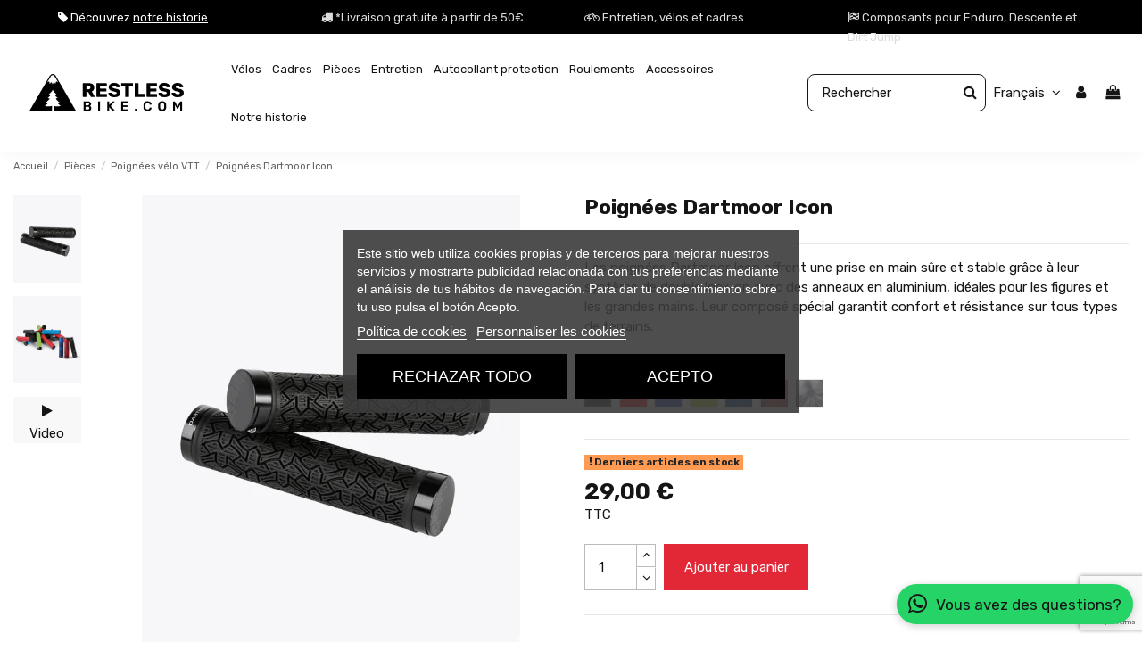

--- FILE ---
content_type: text/html; charset=utf-8
request_url: https://restlessbike.com/fr/poignees-vtt/91-dartmoor-icon.html
body_size: 41052
content:
<!doctype html>
<html lang="fr">

<head>
    
        
  <meta charset="utf-8">


  <meta http-equiv="x-ua-compatible" content="ie=edge">



  




  



  <title>Poignées Dartmoor Icon Double Lock-on | Restless Bike</title>
  
    
  
  
    
  
  <meta name="description" content="Poignées de 145mm de long pour garder l&#039;adhérence, également équipés de capuchons en aluminium pour une meilleure protection du guidon.">
  <meta name="keywords" content="">
    
      <link rel="canonical" href="https://restlessbike.com/fr/poignees-vtt/91-dartmoor-icon.html">
    

  
          <link rel="alternate" href="https://restlessbike.com/es/punos-mtb/91-dartmoor-icon.html" hreflang="es">
            <link rel="alternate" href="https://restlessbike.com/es/punos-mtb/91-dartmoor-icon.html" hreflang="x-default">
                <link rel="alternate" href="https://restlessbike.com/fr/poignees-vtt/91-dartmoor-icon.html" hreflang="fr-fr">
            

  
    <script type="application/ld+json">
  {
  "@context": "https://schema.org",
  "@type": "Organization",
  "name": "Restless Bike",
  "url": "https://restlessbike.com/",
  "logo": "https://restlessbike.com/img/cms/Restless_Bike.png",
  "description": "Tienda de componentes y productos para el mantenimiento de bicicleta. Líquido antipinchazos, lubricante de cadena, vinilo protector de cuadro, pedales, sillines...",
  "contactPoint": {
    "@type": "ContactPoint",
    "contactType": "Atención al cliente",
    "url": "https://restlessbike.com/es/content/11-contacto"
  },
  "sameAs": [
    "https://www.youtube.com/@restlessbike",
    "https://www.instagram.com/restless_bike/",
    "https://www.tiktok.com/@restlessbike",
    "https://es.wikiloc.com/wikiloc/user.do?id=7141806"
  ]
}

</script>

<script type="application/ld+json">
  {
    "@context": "https://schema.org",
    "@type": "WebPage",
    "isPartOf": {
      "@type": "WebSite",
      "url":  "https://restlessbike.com/fr/",
      "name": "Restless Bike"
    },
    "name": "Poignées Dartmoor Icon Double Lock-on | Restless Bike",
    "url":  "https://restlessbike.com/fr/poignees-vtt/91-dartmoor-icon.html"
  }
</script>


  <script type="application/ld+json">
    {
      "@context": "https://schema.org",
      "@type": "BreadcrumbList",
      "itemListElement": [
                  {
            "@type": "ListItem",
            "position": 1,
            "name": "Accueil",
            "item": "https://restlessbike.com/fr/"
          },              {
            "@type": "ListItem",
            "position": 2,
            "name": "Pièces",
            "item": "https://restlessbike.com/fr/22-pieces-vtt"
          },              {
            "@type": "ListItem",
            "position": 3,
            "name": "Poignées vélo VTT",
            "item": "https://restlessbike.com/fr/24-poignees-vtt"
          },              {
            "@type": "ListItem",
            "position": 4,
            "name": "Poignées Dartmoor Icon",
            "item": "https://restlessbike.com/fr/poignees-vtt/91-dartmoor-icon.html"
          }          ]
    }
  </script>


  

  
        <script type="application/ld+json">
  {
    "@context": "https://schema.org/",
    "@type": "Product",
    "@id": "#product-snippet-id",
    "name": "Poignées Dartmoor Icon",
    "description": "Poignées de 145mm de long pour garder l&#039;adhérence, également équipés de capuchons en aluminium pour une meilleure protection du guidon.",
    "category": "Poignées vélo VTT",
    "image" :"https://restlessbike.com/448-home_default/dartmoor-icon.webp",    "sku": "91",
    "mpn": "91"
        ,
    "brand": {
      "@type": "Brand",
      "name": "Dartmoor Bikes"
    }
            ,
    "weight": {
        "@context": "https://schema.org",
        "@type": "QuantitativeValue",
        "value": "0.100000",
        "unitCode": "kg"
    }
        ,
    "offers": {
      "@type": "Offer",
      "priceCurrency": "EUR",
      "name": "Poignées Dartmoor Icon",
      "price": "29",
      "url": "https://restlessbike.com/fr/poignees-vtt/91-104-dartmoor-icon.html#/43-couleur-noir",
      "priceValidUntil": "2026-02-01",
              "image": ["https://restlessbike.com/448-thickbox_default/dartmoor-icon.webp","https://restlessbike.com/446-thickbox_default/dartmoor-icon.webp"],
            "sku": "91",
      "mpn": "91",
                    "availability": "https://schema.org/InStock",
      "seller": {
        "@type": "Organization",
        "name": "Restless Bike"
      }
    }
      }
</script>


  
    
  



    <meta property="og:type" content="product">
    <meta property="og:url" content="https://restlessbike.com/fr/poignees-vtt/91-dartmoor-icon.html">
    <meta property="og:title" content="Poignées Dartmoor Icon Double Lock-on | Restless Bike">
    <meta property="og:site_name" content="Restless Bike">
    <meta property="og:description" content="Poignées de 145mm de long pour garder l&#039;adhérence, également équipés de capuchons en aluminium pour une meilleure protection du guidon.">
            <meta property="og:image" content="https://restlessbike.com/448-thickbox_default/dartmoor-icon.webp">
        <meta property="og:image:width" content="1548">
        <meta property="og:image:height" content="2000">
    




      <meta name="viewport" content="width=device-width, initial-scale=1">
  


  <meta name="theme-color" content="#ffffff">
  <meta name="msapplication-navbutton-color" content="#ffffff">


  <link rel="icon" type="image/vnd.microsoft.icon" href="https://restlessbike.com/img/favicon.ico?1717014840">
  <link rel="shortcut icon" type="image/x-icon" href="https://restlessbike.com/img/favicon.ico?1717014840">
      <link rel="apple-touch-icon" href="/img/cms/Restless_Bike_1.png">
        <link rel="icon" sizes="192x192" href="/img/cms/Restless_Bike_2.png">
  




    <link rel="stylesheet" href="/modules/ps_checkout/views/css/payments.css?version=3.5.2" type="text/css" media="all">
  <link rel="stylesheet" href="https://restlessbike.com/themes/warehousechild/assets/cache/theme-314261822.css" type="text/css" media="all">




<link rel="preload" as="font"
      href="/themes/warehousechild/assets/css/font-awesome/fonts/fontawesome-webfont.woff?v=4.7.0"
      type="font/woff" crossorigin="anonymous">
<link rel="preload" as="font"
      href="/themes/warehousechild/assets/css/font-awesome/fonts/fontawesome-webfont.woff2?v=4.7.0"
      type="font/woff2" crossorigin="anonymous">


<link  rel="preload stylesheet"  as="style" href="/themes/warehousechild/assets/css/font-awesome/css/font-awesome-preload.css"
       type="text/css" crossorigin="anonymous">





   

  <script>
        var CorreosOficialCheckoutModuleFront = "https:\/\/restlessbike.com\/fr\/module\/correosoficial\/checkout";
        var ed_ajax_delay = "0";
        var elementorFrontendConfig = {"isEditMode":"","stretchedSectionContainer":"","instagramToken":"","is_rtl":false,"ajax_csfr_token_url":"https:\/\/restlessbike.com\/fr\/module\/iqitelementor\/Actions?process=handleCsfrToken&ajax=1"};
        var iqitTheme = {"rm_sticky":"down","rm_breakpoint":0,"op_preloader":"0","cart_style":"side","cart_confirmation":"open","h_layout":"4","f_fixed":"","f_layout":"3","h_absolute":"0","h_sticky":"header","hw_width":"fullwidth","mm_content":"accordion","hm_submenu_width":"fullwidth-background","h_search_type":"full","pl_lazyload":true,"pl_infinity":false,"pl_rollover":true,"pl_crsl_autoplay":false,"pl_slider_ld":4,"pl_slider_d":4,"pl_slider_t":3,"pl_slider_p":2,"pp_thumbs":"left","pp_zoom":"modal","pp_image_layout":"carousel","pp_tabs":"section","pl_grid_qty":false};
        var iqitcountdown_days = "d.";
        var iqitextendedproduct = {"speed":"1000","hook":"last-image"};
        var iqitfdc_from = 20;
        var iqitmegamenu = {"sticky":"false","containerSelector":"#wrapper > .container"};
        var lggoogleanalytics_link = "https:\/\/restlessbike.com\/fr\/module\/lggoogleanalytics\/gtag?token=a6762a1a7520e0d94bd7758e75013268";
        var lggoogleanalytics_token = "a6762a1a7520e0d94bd7758e75013268";
        var prestashop = {"cart":{"products":[],"totals":{"total":{"type":"total","label":"Total","amount":0,"value":"0,00\u00a0\u20ac"},"total_including_tax":{"type":"total","label":"Total TTC","amount":0,"value":"0,00\u00a0\u20ac"},"total_excluding_tax":{"type":"total","label":"Total HT :","amount":0,"value":"0,00\u00a0\u20ac"}},"subtotals":{"products":{"type":"products","label":"Sous-total","amount":0,"value":"0,00\u00a0\u20ac"},"discounts":null,"shipping":{"type":"shipping","label":"Livraison","amount":0,"value":""},"tax":null},"products_count":0,"summary_string":"0 articles","vouchers":{"allowed":1,"added":[]},"discounts":[],"minimalPurchase":0,"minimalPurchaseRequired":""},"currency":{"id":1,"name":"Euro","iso_code":"EUR","iso_code_num":"978","sign":"\u20ac"},"customer":{"lastname":null,"firstname":null,"email":null,"birthday":null,"newsletter":null,"newsletter_date_add":null,"optin":null,"website":null,"company":null,"siret":null,"ape":null,"is_logged":false,"gender":{"type":null,"name":null},"addresses":[]},"language":{"name":"Fran\u00e7ais (French)","iso_code":"fr","locale":"fr-FR","language_code":"fr-fr","is_rtl":"0","date_format_lite":"d\/m\/Y","date_format_full":"d\/m\/Y H:i:s","id":2},"page":{"title":"","canonical":"https:\/\/restlessbike.com\/fr\/poignees-vtt\/91-dartmoor-icon.html","meta":{"title":"Poign\u00e9es Dartmoor Icon Double Lock-on | Restless Bike","description":"Poign\u00e9es de 145mm de long pour garder l'adh\u00e9rence, \u00e9galement \u00e9quip\u00e9s de capuchons en aluminium pour une meilleure protection du guidon.","keywords":"","robots":"index"},"page_name":"product","body_classes":{"lang-fr":true,"lang-rtl":false,"country-ES":true,"currency-EUR":true,"layout-full-width":true,"page-product":true,"tax-display-enabled":true,"product-id-91":true,"product-Poign\u00e9es Dartmoor Icon":true,"product-id-category-24":true,"product-id-manufacturer-2":true,"product-id-supplier-0":true,"product-available-for-order":true},"admin_notifications":[]},"shop":{"name":"Restless Bike","logo":"https:\/\/restlessbike.com\/img\/logo-1656773391.jpg","stores_icon":"https:\/\/restlessbike.com\/img\/logo_stores.png","favicon":"https:\/\/restlessbike.com\/img\/favicon.ico"},"urls":{"base_url":"https:\/\/restlessbike.com\/","current_url":"https:\/\/restlessbike.com\/fr\/poignees-vtt\/91-dartmoor-icon.html","shop_domain_url":"https:\/\/restlessbike.com","img_ps_url":"https:\/\/restlessbike.com\/img\/","img_cat_url":"https:\/\/restlessbike.com\/img\/c\/","img_lang_url":"https:\/\/restlessbike.com\/img\/l\/","img_prod_url":"https:\/\/restlessbike.com\/img\/p\/","img_manu_url":"https:\/\/restlessbike.com\/img\/m\/","img_sup_url":"https:\/\/restlessbike.com\/img\/su\/","img_ship_url":"https:\/\/restlessbike.com\/img\/s\/","img_store_url":"https:\/\/restlessbike.com\/img\/st\/","img_col_url":"https:\/\/restlessbike.com\/img\/co\/","img_url":"https:\/\/restlessbike.com\/themes\/warehousechild\/assets\/img\/","css_url":"https:\/\/restlessbike.com\/themes\/warehousechild\/assets\/css\/","js_url":"https:\/\/restlessbike.com\/themes\/warehousechild\/assets\/js\/","pic_url":"https:\/\/restlessbike.com\/upload\/","pages":{"address":"https:\/\/restlessbike.com\/fr\/adresse","addresses":"https:\/\/restlessbike.com\/fr\/adresses","authentication":"https:\/\/restlessbike.com\/fr\/connexion","cart":"https:\/\/restlessbike.com\/fr\/panier","category":"https:\/\/restlessbike.com\/fr\/index.php?controller=category","cms":"https:\/\/restlessbike.com\/fr\/index.php?controller=cms","contact":"https:\/\/restlessbike.com\/fr\/nous-contacter","discount":"https:\/\/restlessbike.com\/fr\/reduction","guest_tracking":"https:\/\/restlessbike.com\/fr\/suivi-commande-invite","history":"https:\/\/restlessbike.com\/fr\/historique-commandes","identity":"https:\/\/restlessbike.com\/fr\/identite","index":"https:\/\/restlessbike.com\/fr\/","my_account":"https:\/\/restlessbike.com\/fr\/mon-compte","order_confirmation":"https:\/\/restlessbike.com\/fr\/confirmation-commande","order_detail":"https:\/\/restlessbike.com\/fr\/index.php?controller=order-detail","order_follow":"https:\/\/restlessbike.com\/fr\/suivi-commande","order":"https:\/\/restlessbike.com\/fr\/commande","order_return":"https:\/\/restlessbike.com\/fr\/index.php?controller=order-return","order_slip":"https:\/\/restlessbike.com\/fr\/avoirs","pagenotfound":"https:\/\/restlessbike.com\/fr\/page-introuvable","password":"https:\/\/restlessbike.com\/fr\/recuperation-mot-de-passe","pdf_invoice":"https:\/\/restlessbike.com\/fr\/index.php?controller=pdf-invoice","pdf_order_return":"https:\/\/restlessbike.com\/fr\/index.php?controller=pdf-order-return","pdf_order_slip":"https:\/\/restlessbike.com\/fr\/index.php?controller=pdf-order-slip","prices_drop":"https:\/\/restlessbike.com\/fr\/promotions","product":"https:\/\/restlessbike.com\/fr\/index.php?controller=product","search":"https:\/\/restlessbike.com\/fr\/busqueda","sitemap":"https:\/\/restlessbike.com\/fr\/plan-site","stores":"https:\/\/restlessbike.com\/fr\/magasins","supplier":"https:\/\/restlessbike.com\/fr\/fournisseur","register":"https:\/\/restlessbike.com\/fr\/connexion?create_account=1","order_login":"https:\/\/restlessbike.com\/fr\/commande?login=1"},"alternative_langs":{"es":"https:\/\/restlessbike.com\/es\/punos-mtb\/91-dartmoor-icon.html","fr-fr":"https:\/\/restlessbike.com\/fr\/poignees-vtt\/91-dartmoor-icon.html"},"theme_assets":"\/themes\/warehousechild\/assets\/","actions":{"logout":"https:\/\/restlessbike.com\/fr\/?mylogout="},"no_picture_image":{"bySize":{"small_default":{"url":"https:\/\/restlessbike.com\/img\/p\/fr-default-small_default.jpg","width":98,"height":127},"cart_default":{"url":"https:\/\/restlessbike.com\/img\/p\/fr-default-cart_default.jpg","width":125,"height":162},"large_default":{"url":"https:\/\/restlessbike.com\/img\/p\/fr-default-large_default.jpg","width":424,"height":548},"medium_default":{"url":"https:\/\/restlessbike.com\/img\/p\/fr-default-medium_default.jpg","width":452,"height":584},"home_default":{"url":"https:\/\/restlessbike.com\/img\/p\/fr-default-home_default.jpg","width":800,"height":1033},"thickbox_default":{"url":"https:\/\/restlessbike.com\/img\/p\/fr-default-thickbox_default.jpg","width":1548,"height":2000}},"small":{"url":"https:\/\/restlessbike.com\/img\/p\/fr-default-small_default.jpg","width":98,"height":127},"medium":{"url":"https:\/\/restlessbike.com\/img\/p\/fr-default-medium_default.jpg","width":452,"height":584},"large":{"url":"https:\/\/restlessbike.com\/img\/p\/fr-default-thickbox_default.jpg","width":1548,"height":2000},"legend":""}},"configuration":{"display_taxes_label":true,"display_prices_tax_incl":true,"is_catalog":false,"show_prices":true,"opt_in":{"partner":false},"quantity_discount":{"type":"discount","label":"Remise sur prix unitaire"},"voucher_enabled":1,"return_enabled":0},"field_required":[],"breadcrumb":{"links":[{"title":"Accueil","url":"https:\/\/restlessbike.com\/fr\/"},{"title":"Pi\u00e8ces","url":"https:\/\/restlessbike.com\/fr\/22-pieces-vtt"},{"title":"Poign\u00e9es v\u00e9lo VTT","url":"https:\/\/restlessbike.com\/fr\/24-poignees-vtt"},{"title":"Poign\u00e9es Dartmoor Icon","url":"https:\/\/restlessbike.com\/fr\/poignees-vtt\/91-dartmoor-icon.html"}],"count":4},"link":{"protocol_link":"https:\/\/","protocol_content":"https:\/\/"},"time":1768646377,"static_token":"19bece49e9b6b8f4602f48d59de2b37a","token":"90513b98ad867148cbad19501d385343","debug":false};
        var ps_checkout3dsEnabled = true;
        var ps_checkoutAutoRenderDisabled = false;
        var ps_checkoutCancelUrl = "https:\/\/restlessbike.com\/fr\/module\/ps_checkout\/cancel";
        var ps_checkoutCardFundingSourceImg = "\/modules\/ps_checkout\/views\/img\/payment-cards.png";
        var ps_checkoutCartProductCount = 0;
        var ps_checkoutCheckUrl = "https:\/\/restlessbike.com\/fr\/module\/ps_checkout\/check";
        var ps_checkoutCheckoutTranslations = {"checkout.go.back.link.title":"Retourner au tunnel de commande","checkout.go.back.label":"Tunnel de commande","checkout.card.payment":"Paiement par carte","checkout.page.heading":"R\u00e9sum\u00e9 de commande","checkout.cart.empty":"Votre panier d'achat est vide.","checkout.page.subheading.card":"Carte","checkout.page.subheading.paypal":"PayPal","checkout.payment.by.card":"Vous avez choisi de payer par carte.","checkout.payment.by.paypal":"Vous avez choisi de payer par PayPal.","checkout.order.summary":"Voici un r\u00e9sum\u00e9 de votre commande :","checkout.order.amount.total":"Le montant total de votre panier est de","checkout.order.included.tax":"(TTC)","checkout.order.confirm.label":"Veuillez finaliser votre commande en cliquant sur &amp;quot;Je valide ma commande&amp;quot;","paypal.hosted-fields.label.card-number":"Num\u00e9ro de carte","paypal.hosted-fields.placeholder.card-number":"Num\u00e9ro de carte","paypal.hosted-fields.label.expiration-date":"Date d'expiration","paypal.hosted-fields.placeholder.expiration-date":"MM\/YY","paypal.hosted-fields.label.cvv":"Code de s\u00e9curit\u00e9","paypal.hosted-fields.placeholder.cvv":"XXX","express-button.cart.separator":"ou","express-button.checkout.express-checkout":"Achat rapide","error.paypal-sdk":"No PayPal Javascript SDK Instance","checkout.payment.others.link.label":"Autres moyens de paiement","checkout.payment.others.confirm.button.label":"Je valide ma commande","checkout.form.error.label":"Une erreur s'est produite lors du paiement. Veuillez r\u00e9essayer ou contacter le support.","loader-component.label.header":"Merci pour votre achat !","loader-component.label.body":"Veuillez patienter, nous traitons votre paiement","error.paypal-sdk.contingency.cancel":"Authentification du propri\u00e9taire de carte annul\u00e9e, veuillez choisir un autre moyen de paiement ou essayez de nouveau.","error.paypal-sdk.contingency.error":"Une erreur est survenue lors de l'authentification du propri\u00e9taire de la carte, veuillez choisir un autre moyen de paiement ou essayez de nouveau.","error.paypal-sdk.contingency.failure":"Echec de l'authentification du propri\u00e9taire de la carte, veuillez choisir un autre moyen de paiement ou essayez de nouveau.","error.paypal-sdk.contingency.unknown":"L'identit\u00e9 du propri\u00e9taire de la carte n' pas pu \u00eatre v\u00e9rifi\u00e9e, veuillez choisir un autre moyen de paiement ou essayez de nouveau."};
        var ps_checkoutCheckoutUrl = "https:\/\/restlessbike.com\/fr\/commande";
        var ps_checkoutConfirmUrl = "https:\/\/restlessbike.com\/fr\/confirmation-commande";
        var ps_checkoutCreateUrl = "https:\/\/restlessbike.com\/fr\/module\/ps_checkout\/create";
        var ps_checkoutCspNonce = "";
        var ps_checkoutExpressCheckoutCartEnabled = false;
        var ps_checkoutExpressCheckoutOrderEnabled = false;
        var ps_checkoutExpressCheckoutProductEnabled = false;
        var ps_checkoutExpressCheckoutSelected = false;
        var ps_checkoutExpressCheckoutUrl = "https:\/\/restlessbike.com\/fr\/module\/ps_checkout\/ExpressCheckout";
        var ps_checkoutFundingSource = "paypal";
        var ps_checkoutFundingSourcesSorted = ["card","paypal","paylater","bancontact","eps","giropay","ideal","mybank","p24","blik"];
        var ps_checkoutGetTokenURL = "https:\/\/restlessbike.com\/fr\/module\/ps_checkout\/token";
        var ps_checkoutHostedFieldsContingencies = "SCA_WHEN_REQUIRED";
        var ps_checkoutHostedFieldsEnabled = true;
        var ps_checkoutHostedFieldsSelected = false;
        var ps_checkoutLoaderImage = "\/modules\/ps_checkout\/views\/img\/loader.svg";
        var ps_checkoutPartnerAttributionId = "PrestaShop_Cart_PSXO_PSDownload";
        var ps_checkoutPayLaterCartPageButtonEnabled = false;
        var ps_checkoutPayLaterCategoryPageBannerEnabled = false;
        var ps_checkoutPayLaterHomePageBannerEnabled = false;
        var ps_checkoutPayLaterOrderPageBannerEnabled = false;
        var ps_checkoutPayLaterOrderPageButtonEnabled = false;
        var ps_checkoutPayLaterOrderPageMessageEnabled = false;
        var ps_checkoutPayLaterProductPageBannerEnabled = false;
        var ps_checkoutPayLaterProductPageButtonEnabled = false;
        var ps_checkoutPayLaterProductPageMessageEnabled = true;
        var ps_checkoutPayPalButtonConfiguration = null;
        var ps_checkoutPayPalClientToken = "";
        var ps_checkoutPayPalOrderId = "";
        var ps_checkoutPayPalSdkUrl = "https:\/\/www.paypal.com\/sdk\/js?client-id=AXjYFXWyb4xJCErTUDiFkzL0Ulnn-bMm4fal4G-1nQXQ1ZQxp06fOuE7naKUXGkq2TZpYSiI9xXbs4eo&merchant-id=729XLT37W3FJS&currency=EUR&intent=capture&commit=false&vault=false&integration-date=2022-14-06&disable-funding=sofort&enable-funding=paylater&components=marks,funding-eligibility,messages";
        var ps_checkoutPayWithTranslations = {"card":"Payer par carte - paiements 100% s\u00e9curis\u00e9s","paypal":"Payer avec un compte PayPal","paylater":"Payer en plusieurs fois avec PayPal Pay Later","bancontact":"Payer par Bancontact","eps":"Payer par EPS","giropay":"Payer par Giropay","ideal":"Payer par iDEAL","mybank":"Payer par MyBank","p24":"Payer par Przelewy24","blik":"Payer par BLIK"};
        var ps_checkoutValidateUrl = "https:\/\/restlessbike.com\/fr\/module\/ps_checkout\/validate";
        var ps_checkoutVersion = "3.5.2";
        var psemailsubscription_subscription = "https:\/\/restlessbike.com\/fr\/module\/ps_emailsubscription\/subscription";
      </script>
   <!-- Meta Pixel Code -->
   
   <script>
   !function(f,b,e,v,n,t,s)
   {if(f.fbq)return;n=f.fbq=function(){n.callMethod?
   n.callMethod.apply(n,arguments):n.queue.push(arguments)};
   if(!f._fbq)f._fbq=n;n.push=n;n.loaded=!0;n.version='2.0';
   n.queue=[];t=b.createElement(e);t.async=!0;
   t.src=v;s=b.getElementsByTagName(e)[0];
   s.parentNode.insertBefore(t,s)}(window, document,'script',
   'https://connect.facebook.net/en_US/fbevents.js');
   fbq('init', '839324164246383');
   fbq('track', 'PageView');
   </script>
   <noscript><img height="1" width="1" style="display:none"
   src="https://www.facebook.com/tr?id=839324164246383&ev=PageView&noscript=1"
   /></noscript>
   
   <!-- End Meta Pixel Code -->




  
<script type="text/javascript">
    var lgcookieslaw_consent_mode = 0;
    var lgcookieslaw_banner_url_ajax_controller = "https://restlessbike.com/fr/module/lgcookieslaw/ajax";     var lgcookieslaw_cookie_values = null;     var lgcookieslaw_saved_preferences = 0;
    var lgcookieslaw_ajax_calls_token = "73c5859001912dfc0c4a6b8bf7705381";
    var lgcookieslaw_reload = 0;
    var lgcookieslaw_block_navigation = 0;
    var lgcookieslaw_banner_position = 3;
    var lgcookieslaw_show_fixed_button = 0;
    var lgcookieslaw_save_user_consent = 1;
    var lgcookieslaw_reject_cookies_when_closing_banner = 0;
</script>

<!-- Global site tag (gtag.js) - Google Analytics -->
<script type="text/javascript" async src="https://www.googletagmanager.com/gtag/js?id=G-EQ9KW6YN6P"></script>
<script type="text/javascript">
  window.dataLayer = window.dataLayer || [];
  function gtag(){dataLayer.push(arguments);}
  gtag('js', new Date());
  gtag('config', 'G-EQ9KW6YN6P'/*, {
    send_page_view: false
  }*/);
</script>
<script type="text/javascript">
  gtag('event', 'view_item', {
    currency: 'EUR',
    items: [
        {
      item_id: '91',
      item_name: 'Puños Dartmoor Icon',
      discount: 0,
      affiliation: 'Restless Bike',
      item_brand: 'Dartmoor Bikes',
      item_category: 'Puños bicicleta MTB',
      item_variant: '',
      price: 29,
      currency: 'EUR',
      quantity: 1
    }        ],
    value: 29
  });

  fbq('track', 'ViewContent', {
    content_type: 'product',
    content_ids: [
        '91'        ],
    content_name: 'Puños Dartmoor Icon',
    currency: 'EUR',
    value: 29
  });
</script>


            <script src="https://www.google.com/recaptcha/api.js?render=6LdqkMYpAAAAAFUn_ispo5saGswCxIR4ohKrhBLP"></script>
            <script>
                grecaptcha.ready(function () {
                    grecaptcha.execute("6LdqkMYpAAAAAFUn_ispo5saGswCxIR4ohKrhBLP", {action: "contact"}).then(function (token) {
                        var recaptchaResponse = document.getElementById("captcha-box");
                        recaptchaResponse.value = token;
                        });
                    });
            </script><script type="text/javascript">
    var ed_refresh_delay = 0;
    var ed_hour = 'heures';
    var ed_minute = 'minutes';
    var ed_hours = 'heures';
    var ed_minutes = 'minutes';
    var ed_and = 'et';
    var ed_refresh = 'Heure limite de ramassage dépassée, veuillez rafraîchir votre navigateur afin de calculer la nouvelle Estimation de livraison.';
    /*var ed_has_combi = ; */
    var ed_placement = 50;
    var ed_custom_sel = unescapeHTML('.tiempo');
    var ed_custom_ins = '2';
    var ed_sm = 1;
    var ed_in_modal = 0;
    var front_ajax_url = 'https://restlessbike.com/fr/module/estimateddelivery/AjaxRefresh?token=7da79a42c7b4520ce5841e2b4a158c15&ajax=1';     var front_ajax_cart_url = 'https://restlessbike.com/fr/module/estimateddelivery/AjaxCart?token=7da79a42c7b4520ce5841e2b4a158c15&amp;ajax=1';
    var ps_version = '17';
    var ed_display_option = 0;


    function unescapeHTML(html) {
        var doc = new DOMParser().parseFromString(html, 'text/html');
        return doc.documentElement.textContent;
    }
</script>
<script>
    var sequraProducts = [];
            sequraProducts.push("pp3");
        var sequraConfigParams = {
        merchant: "restlessbike_sv_fr",
        assetKey: "zGNBZVygMw",
        products: sequraProducts,
        scriptUri: "https://live.sequracdn.com/assets/sequra-checkout.min.js",
        decimalSeparator: ',',
        thousandSeparator: ' ',
        locale: 'fr',
        currency: 'EUR'
    };

    
        (function(i, s, o, g, r, a, m) {
            i['SequraConfiguration'] = g;
            i['SequraOnLoad'] = [];
            i[r] = {};
            i[r][a] = function(callback) { i['SequraOnLoad'].push(callback); };
            (a = s.createElement(o)), (m = s.getElementsByTagName(o)[0]);
            a.async = 1;
            a.src = g.scriptUri;
            m.parentNode.insertBefore(a, m);
        })(window, document, 'script', sequraConfigParams, 'Sequra', 'onLoad');

        //Helper
        var SequraHelper = {
                /**
             * The widgets to be drawn in the page
             */
                widgets: [],

                presets: {
                    L: '{"alignment":"left"}',
                    R: '{"alignment":"right"}',
                    legacy: '{"type":"legacy"}',
                    legacyL: '{"type":"legacy","alignment":"left"}',
                    legacyR: '{"type":"legacy","alignment":"right"}',
                    minimal: '{"type":"text","branding":"none","size":"S","starting-text":"as-low-as"}',
                    minimalL: '{"type":"text","branding":"none","size":"S","starting-text":"as-low-as","alignment":"left"}',
                    minimalR: '{"type":"text","branding":"none","size":"S","starting-text":"as-low-as","alignment":"right"}'
                },

                getText: function(selector) {
                    return selector && document.querySelector(selector) ? document.querySelector(selector).innerText :
                        "0";
                },
                nodeToCents: function(node) {
                    return this.textToCents(node ? node.innerText : "0");
                },
                selectorToCents: function(selector) {
                    return this.textToCents(SequraHelper.getText(selector));
                },
                decodeEntities: function(encodedString) {
                    if (!encodedString.match(/&(nbsp|amp|quot|lt|gt|#\d+|#x[0-9A-Fa-f]+);/g)) {
                        return encodedString;
                    }
                    const elem = document.createElement('div');
                    elem.innerHTML = encodedString;
                    return elem.textContent;
                },
                textToCents: function(text) {

                    const thousandSeparator = this.decodeEntities(sequraConfigParams.thousandSeparator);
                    const decimalSeparator = this.decodeEntities(sequraConfigParams.decimalSeparator);

                    text = text.replace(/^\D*/, '').replace(/\D*$/, '');
                    if (text.indexOf(decimalSeparator) < 0) {
                        text += decimalSeparator + '00';
                    }
                    return SequraHelper.floatToCents(
                        parseFloat(
                            text
                            .replace(thousandSeparator, '')
                            .replace(decimalSeparator, '.')
                        )
                    );
                },
                floatToCents: function(value) {
                    return parseInt(value.toFixed(2).replace('.', ''), 10);
                },

                refreshComponents: function() {
                    Sequra.onLoad(
                        function() {
                            Sequra.refreshComponents();
                        }
                    );
                },

            /**
            * Search for child elements in the parentElem that are targets of the widget
            * @param {object} parentElem DOM element that may contains the widget's targets
            * @param {object} widget  Widget object
            * @param {string} observedAt Unique identifier to avoid fetch the same element multiple times
            * @returns {array} Array of objects containing the target elements and a reference to the widget
            */
            getWidgetTargets: function(parentElem, widget, observedAt) {
                const targets = [];
                const isPriceMutation =
                'undefined' !== typeof parentElem.matches && (
                    parentElem.matches(widget.price_src) ||
                    parentElem.querySelector(widget.price_src)
                );
                const children = (isPriceMutation?document:parentElem).querySelectorAll(widget.css_sel);
                const productObservedAttr = 'data-sequra-observed-' + widget.product;
                for (const child of children) {
                    if (child.getAttribute(productObservedAttr) == observedAt) {
                        continue; // skip elements that are already observed in this mutation.
                    }
                    child.setAttribute(productObservedAttr, observedAt);
                    targets.push({ elem: child, widget: widget });
                }
                return targets;
            },

                /**
                * Search for all the targets of the widgets in a parent element
                * @param {object} parentElem DOM element that may contains the widget's targets
                * @param {array} widgets List of widgets to be drawn in the page
                * @param {string} observedAt Unique identifier to avoid fetch the same element multiple times
                * @returns {array} Array of objects containing the target elements and a reference to the widget
                */
                getWidgetsTargets: function(parentElem, widgets, observedAt) {
                    const targets = [];
                    for (const widget of widgets) {
                        const widgetTargets = this.getWidgetTargets(parentElem, widget, observedAt);
                        targets.push(...widgetTargets);
                    }
                    return targets;
                },

                /**
                * Get an unique identifier to avoid fetch the same element multiple times
                * @returns {number} The current timestamp
                */
                getObservedAt: () => Date.now(),

                /**
                 * Paint the widgets in the page and observe the DOM to refresh the widgets when the page changes.
                 * @param parentElem The DOM element that contains the promotion widgets
                 */
                drawWidgetsOnPage: function() {
                    if (!this.widgets.length) {
                        return;
                    }

                    // First, draw the widgets in the page for the first time.
                    const widgetsTargets = this.getWidgetsTargets(document, this.widgets, this.getObservedAt());
                    widgetsTargets.forEach(({ elem, widget }) => {
                        this.drawWidgetOnElement(widget, elem)
                    });

                    // Then, observe the DOM to refresh the widgets when the page changes.
                    const mutationObserver = new MutationObserver((mutations) => {
                        const targets = []; // contains the elements that must be refreshed.
                        const observedAt = this.getObservedAt();

                        for (const mutation of mutations) {
                            if (!['childList', 'subtree'].includes(mutation.type)) {
                                continue; // skip mutations that not are changing the DOM.
                            }

                            const widgetTargets = this.getWidgetsTargets(mutation.target, this.widgets,
                                observedAt)
                            targets.push(...widgetTargets);
                        }

                        mutationObserver
                            .disconnect(); // disable the observer to avoid multiple calls to the same function.

                        targets.forEach(({ elem, widget }) => this.drawWidgetOnElement(widget,
                            elem)); // draw the widgets.

                        mutationObserver.observe(document, {
                            childList: true,
                            subtree: true
                        }); // enable the observer again.
                    });

                    mutationObserver.observe(document, { childList: true, subtree: true });
                },

                drawWidgetOnElement: function(widget, element) {
                    const priceElem = document.querySelector(widget.price_src);
                    if (!priceElem) {
                        console.error(widget.price_src +
                            ' is not a valid css selector to read the price from, for sequra widget.');
                        return;
                    }
                    const cents = SequraHelper.nodeToCents(priceElem);

                    const className = 'sequra-promotion-widget';
                    const modifierClassName = className + '--' + widget.product;

                    const oldWidget = element.parentNode.querySelector('.' + className + '.' + modifierClassName);
                    if (oldWidget) {
                        if (cents == oldWidget.getAttribute('data-amount')) {
                            return; // no need to update the widget, the price is the same.
                        }

                        oldWidget.remove(); // remove the old widget to draw a new one.
                    }

                    const promoWidgetNode = document.createElement('div');
                    promoWidgetNode.className = className + ' ' + modifierClassName;
                    promoWidgetNode.setAttribute('data-amount', cents);
                    promoWidgetNode.setAttribute('data-product', widget.product);
                    const theme = this.presets[widget.theme] ? this.presets[widget.theme] : widget.theme;
                    try {
                        const attributes = JSON.parse(theme);
                        for (let key in attributes) {
                            promoWidgetNode.setAttribute('data-' + key, "" + attributes[key]);
                        }
                    } catch (e) {
                        promoWidgetNode.setAttribute('data-type', 'text');
                    }
                    if (widget.campaign) {
                        promoWidgetNode.setAttribute('data-campaign', widget.campaign);
                    }

                    if (element.nextSibling) {//Insert after
                    element.parentNode.insertBefore(promoWidgetNode, element.nextSibling);
                    this.refreshComponents();
                } else {
                    element.parentNode.appendChild(promoWidgetNode);
                }
            },

            waitForElememt: function(selector) {
                return new Promise(function(resolve) {
                    if (document.querySelector(selector)) {
                        return resolve();
                    }
                    const observer = new MutationObserver(function(mutations) {
                        mutations.forEach(function(mutation) {
                            if (!mutation.addedNodes)
                                return;
                            var found = false;
                            mutation.addedNodes.forEach(function(node) {
                                found = found || (node.matches && node.matches(selector));
                            });
                            if (found) {
                                resolve();
                                observer.disconnect();
                            }
                        });
                    });

                    observer.observe(document.body, {
                        childList: true,
                        subtree: true
                    });
                });
            }
        };
    
</script>
<script type="text/javascript" data-keepinline="true">
    // instantiate object
    var oGsr = {};
    var bt_msgs = {"delay":"You have not filled out a numeric for delay option","fbId":"You have not filled out a numeric for Facebook App ID option","fbsecret":"You have not filled out Facebook App Secret option","reviewDate":"You have not filled out the review's date","title":"You have not filled out the title","comment":"You have not filled out the comment","report":"You have not filled out the report comment","rating":"You have not selected the rating for the review","checkreview":"You have not selected one review","email":"You have not filled out your email","status":"You didn't select any status","vouchercode":"You have not filled out the voucher code","voucheramount":"You have left 0 as value for voucher's value","voucherminimum":"Minimum amount is not a numeric","vouchermaximum":"Maximum quantity is not a numeric","vouchervalidity":"You have left 0 as value for voucher's validity","importMatching":"You have not filled the number of columns out","reviewModerationTxt":{"1":"You have not filled out your legal text for using a moderation with language Espa\u00f1ol (Spanish). Click on the language drop-down list in order to fill out the correct language field(s).","2":"You have not filled out your legal text for using a moderation with language Fran\u00e7ais (French). Click on the language drop-down list in order to fill out the correct language field(s)."},"reviewModifyTxt":{"1":"You have not filled out your legal text for using a review modification tool with language Espa\u00f1ol (Spanish). Click on the language drop-down list in order to fill out the correct language field(s).","2":"You have not filled out your legal text for using a review modification tool with language Fran\u00e7ais (French). Click on the language drop-down list in order to fill out the correct language field(s)."},"emailTitle":{"1":"You have not filled out your title or text with language Espa\u00f1ol (Spanish). Click on the language drop-down list in order to fill out the correct language field(s).","2":"You have not filled out your title or text with language Fran\u00e7ais (French). Click on the language drop-down list in order to fill out the correct language field(s)."},"emaillCategory":{"1":"You have not filled out your category label with language Espa\u00f1ol (Spanish). Click on the language drop-down list in order to fill out the correct language field(s).","2":"You have not filled out your category label with language Fran\u00e7ais (French). Click on the language drop-down list in order to fill out the correct language field(s)."},"emaillProduct":{"1":"You have not filled out your product label with language Espa\u00f1ol (Spanish). Click on the language drop-down list in order to fill out the correct language field(s).","2":"You have not filled out your product label with language Fran\u00e7ais (French). Click on the language drop-down list in order to fill out the correct language field(s)."},"emaillSentence":{"1":"You have not filled out your custom body sentence with language Espa\u00f1ol (Spanish). Click on the language drop-down list in order to fill out the correct language field(s).","2":"You have not filled out your custom body sentence with language Fran\u00e7ais (French). Click on the language drop-down list in order to fill out the correct language field(s)."}};
    var bt_sImgUrl = '/modules/gsnippetsreviews/views/img/';
    var bt_sWebService = '/modules/gsnippetsreviews/ws-gsnippetsreviews.php?bt_token=3fdf871f2d73a99a5cc5b70623982830';
    var sGsrModuleName = 'gsr';
    var bt_aFancyReviewForm = {};
    var bt_aFancyReviewTabForm = {};
    var bt_oScrollTo = {};
    bt_oScrollTo.execute = false;
    var bt_oUseSocialButton = {};
    bt_oUseSocialButton.run = false;
    var bt_oActivateReviewTab = {};
    bt_oActivateReviewTab.run = false;
    var bt_oDeactivateReviewTab = {};
    bt_oDeactivateReviewTab.run = false;
    var bt_aReviewReport = new Array();
    var bt_oCallback = {};
    bt_oCallback.run = false;
    var bt_aStarsRating = new Array();
    var bt_oBxSlider = {};
    bt_oBxSlider.run = false;
</script>


    
            <meta property="product:pretax_price:amount" content="23.966942">
        <meta property="product:pretax_price:currency" content="EUR">
        <meta property="product:price:amount" content="29">
        <meta property="product:price:currency" content="EUR">
                <meta property="product:weight:value" content="0.100000">
        <meta property="product:weight:units" content="kg">
    
    

     <script type="text/javascript">
    (function(c,l,a,r,i,t,y){
        c[a]=c[a]||function(){(c[a].q=c[a].q||[]).push(arguments)};
        t=l.createElement(r);t.async=1;t.src="https://www.clarity.ms/tag/"+i;
        y=l.getElementsByTagName(r)[0];y.parentNode.insertBefore(t,y);
    })(window, document, "clarity", "script", "oie1wwvq4h");
</script>


<script>
!function (w, d, t) {
  w.TiktokAnalyticsObject=t;var ttq=w[t]=w[t]||[];ttq.methods=["page","track","identify","instances","debug","on","off","once","ready","alias","group","enableCookie","disableCookie"],ttq.setAndDefer=function(t,e){t[e]=function(){t.push([e].concat(Array.prototype.slice.call(arguments,0)))}};for(var i=0;i<ttq.methods.length;i++)ttq.setAndDefer(ttq,ttq.methods[i]);ttq.instance=function(t){for(var e=ttq._i[t]||[],n=0;n<ttq.methods.length;n++)ttq.setAndDefer(e,ttq.methods[n]);return e},ttq.load=function(e,n){var i="https://analytics.tiktok.com/i18n/pixel/events.js";ttq._i=ttq._i||{},ttq._i[e]=[],ttq._i[e]._u=i,ttq._t=ttq._t||{},ttq._t[e]=+new Date,ttq._o=ttq._o||{},ttq._o[e]=n||{};var o=document.createElement("script");o.type="text/javascript",o.async=!0,o.src=i+"?sdkid="+e+"&lib="+t;var a=document.getElementsByTagName("script")[0];a.parentNode.insertBefore(o,a)};

  ttq.load('CI08UP3C77UCDSLJE8QG');
  ttq.page();
}(window, document, 'ttq');
</script>


<script src="https://analytics.ahrefs.com/analytics.js" data-key="PnfmwrEUl0oGMVDse+LmRg" async></script> </head>

    <body id="product" class="lang-fr country-es currency-eur layout-full-width page-product tax-display-enabled product-id-91 product-poignees-dartmoor-icon product-id-category-24 product-id-manufacturer-2 product-id-supplier-0 product-available-for-order body-desktop-header-style-w-4       customer-not-logged">


            <!-- Google Tag Manager (noscript) -->
        <noscript><iframe src="https://www.googletagmanager.com/ns.html?id= G-EQ9KW6YN6P"
                          height="0" width="0" style="display:none;visibility:hidden"></iframe></noscript>
        <!-- End Google Tag Manager (noscript) -->
    




    


<main id="main-page-content"  >
    
            

    <header id="header" class="desktop-header-style-w-4">
        
            



    
    
    
    
    
    
    
    







    


        <nav class="header-nav">



        <div class="container">



    






        <div class="container barra-superior-fixed" id="container-barra-superior">

    <div class="row">

      <div class="col-md-3 col-xs-12  barra-superior-item">

        <p class="barra-superior">

          <a href="https://restlessbike.com/fr/content/4-a-propos-de-nous" target="_blank" rel="nofollow"><i class="fa fa-tag"></i> Découvrez <u>notre historie</u></a>

        </p>

      </div>

      <div class="col-md-3 col-xs-12 barra-superior-item">
            <p class="barra-superior">
                <i class="fa fa-truck"></i> 
                    <span id="text2_b2b">*Livraison gratuite à partir de 50€</span>
            </p>
        </div>

      <div class="col-md-3 col-xs-12  barra-superior-item">

        <p class="barra-superior">

          <i class="fa fa-bicycle"></i> Entretien, vélos et cadres

        </p>

      </div>

      <div class="col-md-3 col-xs-12  barra-superior-item">

        <p class="barra-superior">

          <i class="fa fa-flag-checkered"></i> Composants pour Enduro, Descente et Dirt Jump

        </p>

      </div>

    </div>

  </div>







        


                </div>



            </nav>



        










<div id="desktop-header" class="desktop-header-style-4">

    

    
        
<div class="header-top">
    <div id="desktop-header-container" class="container">
        <div class="row align-items-center">
                            <div class="col col-auto col-header-left">
                    <div id="desktop_logo">
                        
  <a href="https://restlessbike.com/fr/">
    <img class="logo img-fluid"
         src="https://restlessbike.com/img/logo-1656773391.jpg"
          srcset="/img/cms/Restless_Bike.png 2x"         alt="Restless Bike"
         width="208"
         height="59"
    >
  </a>

                    </div>
                    
                </div>
                <div class="col col-header-center col-header-menu">
                                        <div id="iqitmegamenu-wrapper" class="iqitmegamenu-wrapper iqitmegamenu-all">
	<div class="container container-iqitmegamenu">
		<div id="iqitmegamenu-horizontal" class="iqitmegamenu  clearfix" role="navigation">

						
			<nav id="cbp-hrmenu" class="cbp-hrmenu cbp-horizontal cbp-hrsub-narrow">
				<ul>
											<li id="cbp-hrmenu-tab-14"
							class="cbp-hrmenu-tab cbp-hrmenu-tab-14  cbp-has-submeu">
							<a href="https://restlessbike.com/fr/50-velos" class="nav-link" 
										>
										

										<span class="cbp-tab-title">
											Vélos											<i class="fa fa-angle-down cbp-submenu-aindicator"></i></span>
																			</a>
																			<div class="cbp-hrsub col-4">
											<div class="cbp-hrsub-inner">
												<div class="container iqitmegamenu-submenu-container">
													
																																													




<div class="row menu_row menu-element  first_rows menu-element-id-3">
                

                                                




    <div class="col-12 cbp-menu-column cbp-menu-element menu-element-id-4 cbp-empty-column">
        <div class="cbp-menu-column-inner">
                        
                                                            <a href="https://restlessbike.com/fr/51-all-mountain"
                           class="cbp-column-title nav-link">All Mountain </a>
                                    
                
            

            
            </div>    </div>
                                    




    <div class="col-12 cbp-menu-column cbp-menu-element menu-element-id-6 cbp-empty-column">
        <div class="cbp-menu-column-inner">
                        
                                                            <a href="https://restlessbike.com/fr/53-dirt-jump"
                           class="cbp-column-title nav-link">Dirt Jump </a>
                                    
                
            

            
            </div>    </div>
                                    




    <div class="col-12 cbp-menu-column cbp-menu-element menu-element-id-7 cbp-empty-column">
        <div class="cbp-menu-column-inner">
                        
                                                            <a href="https://restlessbike.com/fr/54-enduro"
                           class="cbp-column-title nav-link">Enduro </a>
                                    
                
            

            
            </div>    </div>
                                    




    <div class="col-12 cbp-menu-column cbp-menu-element menu-element-id-9 cbp-empty-column">
        <div class="cbp-menu-column-inner">
                        
                                                            <a href="https://restlessbike.com/fr/56-vtt-enduro-semi-rigide"
                           class="cbp-column-title nav-link">Rigide Enduro </a>
                                    
                
            

            
            </div>    </div>
                                    




    <div class="col-12 cbp-menu-column cbp-menu-element menu-element-id-8 cbp-empty-column">
        <div class="cbp-menu-column-inner">
                        
                                                            <a href="https://restlessbike.com/fr/52-dh"
                           class="cbp-column-title nav-link">Descente </a>
                                    
                
            

            
            </div>    </div>
                                    




    <div class="col-12 cbp-menu-column cbp-menu-element menu-element-id-15 cbp-empty-column">
        <div class="cbp-menu-column-inner">
                        
                                                            <a href="https://restlessbike.com/fr/67-velos-de-freeride"
                           class="cbp-column-title nav-link">Freeride </a>
                                    
                
            

            
            </div>    </div>
                                    




    <div class="col-12 cbp-menu-column cbp-menu-element menu-element-id-5 cbp-empty-column">
        <div class="cbp-menu-column-inner">
                        
                                                            <a href="https://restlessbike.com/fr/55-junior"
                           class="cbp-column-title nav-link">Junior </a>
                                    
                
            

            
            </div>    </div>
                                    




    <div class="col-12 cbp-menu-column cbp-menu-element menu-element-id-10 cbp-empty-column">
        <div class="cbp-menu-column-inner">
                        
                                                            <a href="https://restlessbike.com/fr/57-velos-electriques"
                           class="cbp-column-title nav-link">Électriques </a>
                                    
                
            

            
            </div>    </div>
                                    




    <div class="col-12 cbp-menu-column cbp-menu-element menu-element-id-11 cbp-empty-column">
        <div class="cbp-menu-column-inner">
                        
                                                            <a href="https://restlessbike.com/fr/58-velos-de-route"
                           class="cbp-column-title nav-link">Route </a>
                                    
                
            

            
            </div>    </div>
                                    




    <div class="col-12 cbp-menu-column cbp-menu-element menu-element-id-12 cbp-empty-column">
        <div class="cbp-menu-column-inner">
                        
                                                            <a href="https://restlessbike.com/fr/59-velos-de-cyclocross"
                           class="cbp-column-title nav-link">Cyclocross </a>
                                    
                
            

            
            </div>    </div>
                                    




    <div class="col-12 cbp-menu-column cbp-menu-element menu-element-id-14 cbp-empty-column">
        <div class="cbp-menu-column-inner">
                        
                                                            <a href="https://restlessbike.com/fr/60-velos-de-gravel"
                           class="cbp-column-title nav-link">Gravel </a>
                                    
                
            

            
            </div>    </div>
                                    




    <div class="col-12 cbp-menu-column cbp-menu-element menu-element-id-13 cbp-empty-column">
        <div class="cbp-menu-column-inner">
                        
                                                            <a href="https://restlessbike.com/fr/64-velos-montagne-29-pouces"
                           class="cbp-column-title nav-link">VTT XC </a>
                                    
                
            

            
            </div>    </div>
                            
                </div>
																													
																									</div>
											</div>
										</div>
																</li>
												<li id="cbp-hrmenu-tab-13"
							class="cbp-hrmenu-tab cbp-hrmenu-tab-13  cbp-has-submeu">
							<a href="https://restlessbike.com/fr/40-cadre-vtt" class="nav-link" 
										>
										

										<span class="cbp-tab-title">
											Cadres											<i class="fa fa-angle-down cbp-submenu-aindicator"></i></span>
																			</a>
																			<div class="cbp-hrsub col-4">
											<div class="cbp-hrsub-inner">
												<div class="container iqitmegamenu-submenu-container">
													
																																													




<div class="row menu_row menu-element  first_rows menu-element-id-3">
                

                                                




    <div class="col-12 cbp-menu-column cbp-menu-element menu-element-id-6 cbp-empty-column">
        <div class="cbp-menu-column-inner">
                        
                                                            <a href="https://restlessbike.com/fr/41-all-mountain"
                           class="cbp-column-title nav-link">All Mountain </a>
                                    
                
            

            
            </div>    </div>
                                    




    <div class="col-12 cbp-menu-column cbp-menu-element menu-element-id-4 cbp-empty-column">
        <div class="cbp-menu-column-inner">
                        
                                                            <a href="https://restlessbike.com/fr/43-dirt-jump"
                           class="cbp-column-title nav-link">Dirt Jump </a>
                                    
                
            

            
            </div>    </div>
                                    




    <div class="col-12 cbp-menu-column cbp-menu-element menu-element-id-7 cbp-empty-column">
        <div class="cbp-menu-column-inner">
                        
                                                            <a href="https://restlessbike.com/fr/44-enduro"
                           class="cbp-column-title nav-link">Enduro </a>
                                    
                
            

            
            </div>    </div>
                                    




    <div class="col-12 cbp-menu-column cbp-menu-element menu-element-id-8 cbp-empty-column">
        <div class="cbp-menu-column-inner">
                        
                                                            <a href="https://restlessbike.com/fr/45-enduro-rigide"
                           class="cbp-column-title nav-link">Rigide Enduro </a>
                                    
                
            

            
            </div>    </div>
                                    




    <div class="col-12 cbp-menu-column cbp-menu-element menu-element-id-5 cbp-empty-column">
        <div class="cbp-menu-column-inner">
                        
                                                            <a href="https://restlessbike.com/fr/42-descente"
                           class="cbp-column-title nav-link">Freeride / Descente </a>
                                    
                
            

            
            </div>    </div>
                                    




    <div class="col-12 cbp-menu-column cbp-menu-element menu-element-id-9 cbp-empty-column">
        <div class="cbp-menu-column-inner">
                        
                                                            <a href="https://restlessbike.com/fr/62-cadres-cyclocross"
                           class="cbp-column-title nav-link">Cyclo Cross </a>
                                    
                
            

            
            </div>    </div>
                                    




    <div class="col-12 cbp-menu-column cbp-menu-element menu-element-id-10 cbp-empty-column">
        <div class="cbp-menu-column-inner">
                        
                                                            <a href="https://restlessbike.com/fr/46-junior"
                           class="cbp-column-title nav-link">Junior </a>
                                    
                
            

            
            </div>    </div>
                                    




    <div class="col-12 cbp-menu-column cbp-menu-element menu-element-id-11 cbp-empty-column">
        <div class="cbp-menu-column-inner">
                        
                                                            <a href="https://restlessbike.com/fr/61-cadres-velo-route"
                           class="cbp-column-title nav-link">Route </a>
                                    
                
            

            
            </div>    </div>
                                    




    <div class="col-12 cbp-menu-column cbp-menu-element menu-element-id-12 cbp-empty-column">
        <div class="cbp-menu-column-inner">
                        
                                                            <a href="https://restlessbike.com/fr/63-cadres-de-gravel"
                           class="cbp-column-title nav-link">Gravel </a>
                                    
                
            

            
            </div>    </div>
                                    




    <div class="col-12 cbp-menu-column cbp-menu-element menu-element-id-14 cbp-empty-column">
        <div class="cbp-menu-column-inner">
                        
                                                            <a href="https://restlessbike.com/fr/66-cadres-vtt-xc"
                           class="cbp-column-title nav-link">VTT XC </a>
                                    
                
            

            
            </div>    </div>
                            
                </div>
																													
																									</div>
											</div>
										</div>
																</li>
												<li id="cbp-hrmenu-tab-12"
							class="cbp-hrmenu-tab cbp-hrmenu-tab-12  cbp-has-submeu">
							<a href="https://restlessbike.com/fr/22-pieces-vtt" class="nav-link" 
										>
										

										<span class="cbp-tab-title">
											Pièces											<i class="fa fa-angle-down cbp-submenu-aindicator"></i></span>
																			</a>
																			<div class="cbp-hrsub col-5">
											<div class="cbp-hrsub-inner">
												<div class="container iqitmegamenu-submenu-container">
													
																																													




<div class="row menu_row menu-element  first_rows menu-element-id-1">
                

                                                




    <div class="col-6 cbp-menu-column cbp-menu-element menu-element-id-2 ">
        <div class="cbp-menu-column-inner">
                        
                
                
                    
                                                    <div class="row cbp-categories-row">
                                                                                                            <div class="col-12">
                                            <div class="cbp-category-link-w"><a href="https://restlessbike.com/fr/23-guidon-vtt"
                                                                                class="cbp-column-title nav-link cbp-category-title">Guidons VTT à double élévation</a>
                                                                                                                                            </div>
                                        </div>
                                                                                                                                                <div class="col-12">
                                            <div class="cbp-category-link-w"><a href="https://restlessbike.com/fr/24-poignees-vtt"
                                                                                class="cbp-column-title nav-link cbp-category-title">Poignées vélo VTT</a>
                                                                                                                                            </div>
                                        </div>
                                                                                                                                                <div class="col-12">
                                            <div class="cbp-category-link-w"><a href="https://restlessbike.com/fr/25-pedal-plate-vtt"
                                                                                class="cbp-column-title nav-link cbp-category-title">Pédales</a>
                                                                                                                                            </div>
                                        </div>
                                                                                                                                                <div class="col-12">
                                            <div class="cbp-category-link-w"><a href="https://restlessbike.com/fr/26-roues-vtt"
                                                                                class="cbp-column-title nav-link cbp-category-title">Roues VTT</a>
                                                                                                                                            </div>
                                        </div>
                                                                                                                                                <div class="col-12">
                                            <div class="cbp-category-link-w"><a href="https://restlessbike.com/fr/27-jantes-vtt"
                                                                                class="cbp-column-title nav-link cbp-category-title">Jantes VTT</a>
                                                                                                                                            </div>
                                        </div>
                                                                                                                                                <div class="col-12">
                                            <div class="cbp-category-link-w"><a href="https://restlessbike.com/fr/28-moyeux-vtt"
                                                                                class="cbp-column-title nav-link cbp-category-title">Moyeux</a>
                                                                                                                                            </div>
                                        </div>
                                                                                                                                                <div class="col-12">
                                            <div class="cbp-category-link-w"><a href="https://restlessbike.com/fr/31-manivelles"
                                                                                class="cbp-column-title nav-link cbp-category-title">Manivelles</a>
                                                                                                                                            </div>
                                        </div>
                                                                                                </div>
                                            
                
            

            
            </div>    </div>
                                    




    <div class="col-6 cbp-menu-column cbp-menu-element menu-element-id-5 ">
        <div class="cbp-menu-column-inner">
                        
                
                
                    
                                                    <div class="row cbp-categories-row">
                                                                                                            <div class="col-12">
                                            <div class="cbp-category-link-w"><a href="https://restlessbike.com/fr/34-selle-de-velo"
                                                                                class="cbp-column-title nav-link cbp-category-title">Selles</a>
                                                                                                                                            </div>
                                        </div>
                                                                                                                                                <div class="col-12">
                                            <div class="cbp-category-link-w"><a href="https://restlessbike.com/fr/37-potence-vtt-courte"
                                                                                class="cbp-column-title nav-link cbp-category-title">Potence VTT</a>
                                                                                                                                            </div>
                                        </div>
                                                                                                                                                <div class="col-12">
                                            <div class="cbp-category-link-w"><a href="https://restlessbike.com/fr/38-jeu-de-direction-vtt"
                                                                                class="cbp-column-title nav-link cbp-category-title">Jeu de Direction</a>
                                                                                                                                            </div>
                                        </div>
                                                                                                                                                <div class="col-12">
                                            <div class="cbp-category-link-w"><a href="https://restlessbike.com/fr/39-chaine-bmx"
                                                                                class="cbp-column-title nav-link cbp-category-title">Chaînes BMX</a>
                                                                                                                                            </div>
                                        </div>
                                                                                                                                                <div class="col-12">
                                            <div class="cbp-category-link-w"><a href="https://restlessbike.com/fr/47-plateaux-104-bcd"
                                                                                class="cbp-column-title nav-link cbp-category-title">Plateaux 104 BCD</a>
                                                                                                                                            </div>
                                        </div>
                                                                                                                                                <div class="col-12">
                                            <div class="cbp-category-link-w"><a href="https://restlessbike.com/fr/68-tendeurs-chaine-velo"
                                                                                class="cbp-column-title nav-link cbp-category-title">Tendeurs chaine vélo</a>
                                                                                                                                            </div>
                                        </div>
                                                                                                </div>
                                            
                
            

            
            </div>    </div>
                                    




    <div class="col-12 cbp-menu-column cbp-menu-element menu-element-id-3 ">
        <div class="cbp-menu-column-inner">
                        
                
                
                                            <ul class="cbp-links cbp-valinks">
                                                                                                <li><a href="https://restlessbike.com/fr/74-freins-velo"
                                           >Freins vélo</a>
                                    </li>
                                                                                    </ul>
                    
                
            

            
            </div>    </div>
                                    




    <div class="col-12 cbp-menu-column cbp-menu-element menu-element-id-4 ">
        <div class="cbp-menu-column-inner">
                        
                
                
                                            <ul class="cbp-links cbp-valinks">
                                                                                                <li><a href="https://restlessbike.com/fr/75-plaquettes-de-frein-velo"
                                           >Plaquettes de frein</a>
                                    </li>
                                                                                    </ul>
                    
                
            

            
            </div>    </div>
                            
                </div>
																													
																									</div>
											</div>
										</div>
																</li>
												<li id="cbp-hrmenu-tab-7"
							class="cbp-hrmenu-tab cbp-hrmenu-tab-7  cbp-has-submeu">
							<a href="https://restlessbike.com/fr/4-entretien-velo" class="nav-link" 
										>
										

										<span class="cbp-tab-title">
											Entretien											<i class="fa fa-angle-down cbp-submenu-aindicator"></i></span>
																			</a>
																			<div class="cbp-hrsub col-4">
											<div class="cbp-hrsub-inner">
												<div class="container iqitmegamenu-submenu-container">
													
																																													




<div class="row menu_row menu-element  first_rows menu-element-id-1">
                

                                                




    <div class="col-12 cbp-menu-column cbp-menu-element menu-element-id-2 ">
        <div class="cbp-menu-column-inner">
                        
                
                
                                            <ul class="cbp-links cbp-valinks">
                                                                                                <li><a href="https://restlessbike.com/fr/12-lubrifiants-et-graisses"
                                           >Lubrifiants et graisses</a>
                                    </li>
                                                                                    </ul>
                    
                
            

            
            </div>    </div>
                                    




    <div class="col-12 cbp-menu-column cbp-menu-element menu-element-id-4 ">
        <div class="cbp-menu-column-inner">
                        
                
                
                                            <ul class="cbp-links cbp-valinks">
                                                                                                <li><a href="https://restlessbike.com/fr/13-anti-crevaison-velo"
                                           >Anti crevaison</a>
                                    </li>
                                                                                    </ul>
                    
                
            

            
            </div>    </div>
                                    




    <div class="col-12 cbp-menu-column cbp-menu-element menu-element-id-3 ">
        <div class="cbp-menu-column-inner">
                        
                
                
                    
                                                    <div class="row cbp-categories-row">
                                                                                                            <div class="col-12">
                                            <div class="cbp-category-link-w"><a href="https://restlessbike.com/fr/14-produits-nettoyage-velo"
                                                                                class="cbp-column-title nav-link cbp-category-title">Nettoyeurs</a>
                                                                                                                                            </div>
                                        </div>
                                                                                                </div>
                                            
                
            

            
            </div>    </div>
                            
                </div>
																													
																									</div>
											</div>
										</div>
																</li>
												<li id="cbp-hrmenu-tab-5"
							class="cbp-hrmenu-tab cbp-hrmenu-tab-5  cbp-has-submeu">
							<a href="https://restlessbike.com/fr/3-autocollant-protection-velo" class="nav-link" 
										>
										

										<span class="cbp-tab-title">
											Autocollant protection											<i class="fa fa-angle-down cbp-submenu-aindicator"></i></span>
																			</a>
																			<div class="cbp-hrsub col-4">
											<div class="cbp-hrsub-inner">
												<div class="container iqitmegamenu-submenu-container">
													
																																													




<div class="row menu_row menu-element  first_rows menu-element-id-1">
                

                                                




    <div class="col-12 cbp-menu-column cbp-menu-element menu-element-id-2 ">
        <div class="cbp-menu-column-inner">
                        
                
                
                    
                                                    <div class="row cbp-categories-row">
                                                                                                            <div class="col-12">
                                            <div class="cbp-category-link-w"><a href="https://restlessbike.com/fr/9-protection-cadre-vtt"
                                                                                class="cbp-column-title nav-link cbp-category-title">Protection cadre</a>
                                                                                                                                            </div>
                                        </div>
                                                                                                                                                <div class="col-12">
                                            <div class="cbp-category-link-w"><a href="https://restlessbike.com/fr/10-protection-fourche-vtt"
                                                                                class="cbp-column-title nav-link cbp-category-title">Protection fourche</a>
                                                                                                                                            </div>
                                        </div>
                                                                                                                                                <div class="col-12">
                                            <div class="cbp-category-link-w"><a href="https://restlessbike.com/fr/11-protection-hauban-vtt"
                                                                                class="cbp-column-title nav-link cbp-category-title">Protection hauban</a>
                                                                                                                                            </div>
                                        </div>
                                                                                                </div>
                                            
                
            

            
            </div>    </div>
                            
                </div>
																													
																									</div>
											</div>
										</div>
																</li>
												<li id="cbp-hrmenu-tab-9"
							class="cbp-hrmenu-tab cbp-hrmenu-tab-9  cbp-has-submeu">
							<a href="https://restlessbike.com/fr/15-roulements-velo" class="nav-link" 
										>
										

										<span class="cbp-tab-title">
											Roulements											<i class="fa fa-angle-down cbp-submenu-aindicator"></i></span>
																			</a>
																			<div class="cbp-hrsub col-4">
											<div class="cbp-hrsub-inner">
												<div class="container iqitmegamenu-submenu-container">
													
																																													




<div class="row menu_row menu-element  first_rows menu-element-id-1">
                

                                                




    <div class="col-12 cbp-menu-column cbp-menu-element menu-element-id-2 ">
        <div class="cbp-menu-column-inner">
                        
                
                
                    
                                                    <div class="row cbp-categories-row">
                                                                                                            <div class="col-12">
                                            <div class="cbp-category-link-w"><a href="https://restlessbike.com/fr/16-roulements-de-direction"
                                                                                class="cbp-column-title nav-link cbp-category-title">Roulements de Direction</a>
                                                                                                                                            </div>
                                        </div>
                                                                                                                                                <div class="col-12">
                                            <div class="cbp-category-link-w"><a href="https://restlessbike.com/fr/17-roulement-pedalier-vtt"
                                                                                class="cbp-column-title nav-link cbp-category-title">Roulement Pedalier</a>
                                                                                                                                            </div>
                                        </div>
                                                                                                                                                <div class="col-12">
                                            <div class="cbp-category-link-w"><a href="https://restlessbike.com/fr/18-roulements-roue-velo"
                                                                                class="cbp-column-title nav-link cbp-category-title">Roulements Roue</a>
                                                                                                                                            </div>
                                        </div>
                                                                                                                                                <div class="col-12">
                                            <div class="cbp-category-link-w"><a href="https://restlessbike.com/fr/19-roulements-bras-oscillant"
                                                                                class="cbp-column-title nav-link cbp-category-title">Roulements Bras oscillant</a>
                                                                                                                                            </div>
                                        </div>
                                                                                                </div>
                                            
                
            

            
            </div>    </div>
                            
                </div>
																													
																									</div>
											</div>
										</div>
																</li>
												<li id="cbp-hrmenu-tab-15"
							class="cbp-hrmenu-tab cbp-hrmenu-tab-15 ">
							<a href="https://restlessbike.com/fr/5-accessoires-cyclisme" class="nav-link" 
										>
										

										<span class="cbp-tab-title">
											Accessoires</span>
																			</a>
																</li>
												<li id="cbp-hrmenu-tab-16"
							class="cbp-hrmenu-tab cbp-hrmenu-tab-16 ">
							<a href="https://restlessbike.com/fr/content/4-a-propos-de-nous" class="nav-link" 
										>
										

										<span class="cbp-tab-title">
											Notre historie</span>
																			</a>
																</li>
											</ul>
				</nav>
			</div>
		</div>
		<div id="sticky-cart-wrapper"></div>
	</div>

		<div id="_desktop_iqitmegamenu-mobile">
		<div id="iqitmegamenu-mobile"
			class="mobile-menu js-mobile-menu  h-100  d-flex flex-column">

			<div class="mm-panel__header  mobile-menu__header-wrapper px-2 py-2">
				<div class="mobile-menu__header js-mobile-menu__header">

					<button type="button" class="mobile-menu__back-btn js-mobile-menu__back-btn btn">
						<span aria-hidden="true" class="fa fa-angle-left  align-middle mr-4"></span>
						<span class="mobile-menu__title js-mobile-menu__title paragraph-p1 align-middle"></span>
					</button>
					
				</div>
				<button type="button" class="btn btn-icon mobile-menu__close js-mobile-menu__close" aria-label="Close"
					data-toggle="dropdown">
					<span aria-hidden="true" class="fa fa-times"></span>
				</button>
			</div>

			<div class="position-relative mobile-menu__content flex-grow-1 mx-c16 my-c24 ">
				<ul
					class="position-absolute h-100  w-100  m-0 mm-panel__scroller mobile-menu__scroller px-4 py-4">
					<li class="mobile-menu__above-content"></li>
													



			
	<li class="mobile-menu__tab  d-flex flex-wrap js-mobile-menu__tab"><a  href="https://restlessbike.com/fr/"  class="flex-fill mobile-menu__link">Accueil</a></li><li class="mobile-menu__tab  d-flex flex-wrap js-mobile-menu__tab"><a  href="https://restlessbike.com/fr/50-velos"  class="flex-fill mobile-menu__link">Vélos</a></li><li class="mobile-menu__tab  d-flex flex-wrap js-mobile-menu__tab"><a  href="https://restlessbike.com/fr/40-cadre-vtt"  class="flex-fill mobile-menu__link">Cadres</a></li><li class="mobile-menu__tab  d-flex flex-wrap js-mobile-menu__tab"><a  href="https://restlessbike.com/fr/22-pieces-vtt"  class="flex-fill mobile-menu__link">Pièces</a><span class="mobile-menu__arrow js-mobile-menu__link-accordion--has-submenu"><i class="fa fa-angle-down mobile-menu__expand-icon" aria-hidden="true"></i><i class="fa fa-angle-up mobile-menu__close-icon" aria-hidden="true"></i></span><div class="mobile-menu__tab-row-break"></div>
	<ul class="mobile-menu__submenu  mobile-menu__submenu--accordion js-mobile-menu__submenu"><li class="mobile-menu__tab  d-flex flex-wrap js-mobile-menu__tab"><a  href="https://restlessbike.com/fr/23-guidon-vtt"  class="flex-fill mobile-menu__link">Guidons VTT à double élévation</a></li><li class="mobile-menu__tab  d-flex flex-wrap js-mobile-menu__tab"><a  href="https://restlessbike.com/fr/24-poignees-vtt"  class="flex-fill mobile-menu__link">Poignées vélo VTT</a></li><li class="mobile-menu__tab  d-flex flex-wrap js-mobile-menu__tab"><a  href="https://restlessbike.com/fr/25-pedal-plate-vtt"  class="flex-fill mobile-menu__link">Pédales</a></li><li class="mobile-menu__tab  d-flex flex-wrap js-mobile-menu__tab"><a  href="https://restlessbike.com/fr/26-roues-vtt"  class="flex-fill mobile-menu__link">Roues VTT</a><span class="mobile-menu__arrow js-mobile-menu__link-accordion--has-submenu"><i class="fa fa-angle-down mobile-menu__expand-icon" aria-hidden="true"></i><i class="fa fa-angle-up mobile-menu__close-icon" aria-hidden="true"></i></span><div class="mobile-menu__tab-row-break"></div>
	<ul class="mobile-menu__submenu  mobile-menu__submenu--accordion js-mobile-menu__submenu"><li class="mobile-menu__tab  d-flex flex-wrap js-mobile-menu__tab"><a  href="https://restlessbike.com/fr/76-roues-et-jantes-pour-enduro-vtt-275-et-29"  class="flex-fill mobile-menu__link">Roues et Jantes pour Enduro VTT 27,5” et 29”</a></li><li class="mobile-menu__tab  d-flex flex-wrap js-mobile-menu__tab"><a  href="https://restlessbike.com/fr/77-roues-et-jantes-pour-vttae"  class="flex-fill mobile-menu__link">Roues et Jantes pour VTTAE</a></li><li class="mobile-menu__tab  d-flex flex-wrap js-mobile-menu__tab"><a  href="https://restlessbike.com/fr/78-roues-et-jantes-pour-dirt-jump-26"  class="flex-fill mobile-menu__link">Roues et jantes pour Dirt Jump 26&quot;</a></li><li class="mobile-menu__tab  d-flex flex-wrap js-mobile-menu__tab"><a  href="https://restlessbike.com/fr/79-roues-et-jantes-pour-descente"  class="flex-fill mobile-menu__link">Roues et jantes pour descente</a></li></ul>	</li><li class="mobile-menu__tab  d-flex flex-wrap js-mobile-menu__tab"><a  href="https://restlessbike.com/fr/27-jantes-vtt"  class="flex-fill mobile-menu__link">Jantes VTT</a></li><li class="mobile-menu__tab  d-flex flex-wrap js-mobile-menu__tab"><a  href="https://restlessbike.com/fr/28-moyeux-vtt"  class="flex-fill mobile-menu__link">Moyeux</a></li><li class="mobile-menu__tab  d-flex flex-wrap js-mobile-menu__tab"><a  href="https://restlessbike.com/fr/31-manivelles"  class="flex-fill mobile-menu__link">Manivelles</a></li><li class="mobile-menu__tab  d-flex flex-wrap js-mobile-menu__tab"><a  href="https://restlessbike.com/fr/34-selle-de-velo"  class="flex-fill mobile-menu__link">Selles</a></li><li class="mobile-menu__tab  d-flex flex-wrap js-mobile-menu__tab"><a  href="https://restlessbike.com/fr/37-potence-vtt-courte"  class="flex-fill mobile-menu__link">Potence VTT</a></li><li class="mobile-menu__tab  d-flex flex-wrap js-mobile-menu__tab"><a  href="https://restlessbike.com/fr/38-jeu-de-direction-vtt"  class="flex-fill mobile-menu__link">Jeu de Direction</a></li><li class="mobile-menu__tab  d-flex flex-wrap js-mobile-menu__tab"><a  href="https://restlessbike.com/fr/39-chaine-bmx"  class="flex-fill mobile-menu__link">Chaînes BMX</a></li><li class="mobile-menu__tab  d-flex flex-wrap js-mobile-menu__tab"><a  href="https://restlessbike.com/fr/47-plateaux-104-bcd"  class="flex-fill mobile-menu__link">Plateaux 104 BCD</a></li><li class="mobile-menu__tab  d-flex flex-wrap js-mobile-menu__tab"><a  href="https://restlessbike.com/fr/68-tendeurs-chaine-velo"  class="flex-fill mobile-menu__link">Tendeurs chaine vélo</a></li><li class="mobile-menu__tab  d-flex flex-wrap js-mobile-menu__tab"><a  href="https://restlessbike.com/fr/74-freins-velo"  class="flex-fill mobile-menu__link">Freins vélo</a><span class="mobile-menu__arrow js-mobile-menu__link-accordion--has-submenu"><i class="fa fa-angle-down mobile-menu__expand-icon" aria-hidden="true"></i><i class="fa fa-angle-up mobile-menu__close-icon" aria-hidden="true"></i></span><div class="mobile-menu__tab-row-break"></div>
	<ul class="mobile-menu__submenu  mobile-menu__submenu--accordion js-mobile-menu__submenu"><li class="mobile-menu__tab  d-flex flex-wrap js-mobile-menu__tab"><a  href="https://restlessbike.com/fr/75-plaquettes-de-frein-velo"  class="flex-fill mobile-menu__link">Plaquettes de frein vélo</a></li><li class="mobile-menu__tab  d-flex flex-wrap js-mobile-menu__tab"><a  href="https://restlessbike.com/fr/80-disques-de-frein-de-velo"  class="flex-fill mobile-menu__link">Disques de frein de vélo</a></li><li class="mobile-menu__tab  d-flex flex-wrap js-mobile-menu__tab"><a  href="https://restlessbike.com/fr/81-freins-a-disque-velo"  class="flex-fill mobile-menu__link">Freins à disque vélo</a></li></ul>	</li></ul>	</li><li class="mobile-menu__tab  d-flex flex-wrap js-mobile-menu__tab"><a  href="https://restlessbike.com/fr/4-entretien-velo"  class="flex-fill mobile-menu__link">Entretien</a></li><li class="mobile-menu__tab  d-flex flex-wrap js-mobile-menu__tab"><a  href="https://restlessbike.com/fr/3-autocollant-protection-velo"  class="flex-fill mobile-menu__link">Autocollant protection</a></li><li class="mobile-menu__tab  d-flex flex-wrap js-mobile-menu__tab"><a  href="https://restlessbike.com/fr/74-freins-velo"  class="flex-fill mobile-menu__link">Freins vélo</a><span class="mobile-menu__arrow js-mobile-menu__link-accordion--has-submenu"><i class="fa fa-angle-down mobile-menu__expand-icon" aria-hidden="true"></i><i class="fa fa-angle-up mobile-menu__close-icon" aria-hidden="true"></i></span><div class="mobile-menu__tab-row-break"></div>
	<ul class="mobile-menu__submenu  mobile-menu__submenu--accordion js-mobile-menu__submenu"><li class="mobile-menu__tab  d-flex flex-wrap js-mobile-menu__tab"><a  href="https://restlessbike.com/fr/75-plaquettes-de-frein-velo"  class="flex-fill mobile-menu__link">Plaquettes de frein vélo</a></li><li class="mobile-menu__tab  d-flex flex-wrap js-mobile-menu__tab"><a  href="https://restlessbike.com/fr/80-disques-de-frein-de-velo"  class="flex-fill mobile-menu__link">Disques de frein de vélo</a></li><li class="mobile-menu__tab  d-flex flex-wrap js-mobile-menu__tab"><a  href="https://restlessbike.com/fr/81-freins-a-disque-velo"  class="flex-fill mobile-menu__link">Freins à disque vélo</a></li></ul>	</li><li class="mobile-menu__tab  d-flex flex-wrap js-mobile-menu__tab"><a  href="https://restlessbike.com/fr/75-plaquettes-de-frein-velo"  class="flex-fill mobile-menu__link">Plaquettes de frein</a></li><li class="mobile-menu__tab  d-flex flex-wrap js-mobile-menu__tab"><a  href="https://restlessbike.com/fr/15-roulements-velo"  class="flex-fill mobile-menu__link">Roulements</a></li><li class="mobile-menu__tab  d-flex flex-wrap js-mobile-menu__tab"><a  href="https://restlessbike.com/fr/5-accessoires-cyclisme"  class="flex-fill mobile-menu__link">Accessoires de cyclisme</a></li><li class="mobile-menu__tab  d-flex flex-wrap js-mobile-menu__tab"><a  href="https://restlessbike.com/fr/content/4-a-propos-de-nous"  class="flex-fill mobile-menu__link">Notre historie</a></li>	
												<li class="mobile-menu__below-content"> </li>
				</ul>
			</div>

			<div class="js-top-menu-bottom mobile-menu__footer justify-content-between px-4 py-4">
				

			<div class="d-flex align-items-start mobile-menu__language-currency js-mobile-menu__language-currency">

			
									


<div class="mobile-menu__language-selector d-inline-block mr-4">
    Français
    <div class="mobile-menu__language-currency-dropdown">
        <ul>
                          
                <li class="my-3">
                    <a href="https://restlessbike.com/es/punos-mtb/91-dartmoor-icon.html" rel="alternate" class="text-reset"
                        hreflang="es">
                            Español
                    </a>
                </li>
                                                             </ul>
    </div>
</div>							

			
									

<div class="mobile-menu__currency-selector d-inline-block">
    EUR     €    <div class="mobile-menu__language-currency-dropdown">
        <ul>
                                                </ul>
    </div>
</div>							

			</div>


			<div class="mobile-menu__user">
			<a href="https://restlessbike.com/fr/mon-compte" class="text-reset"><i class="fa fa-user" aria-hidden="true"></i>
				
									Connexion
								
			</a>
			</div>


			</div>
		</div>
	</div>
                    
                </div>
                        <div class="col col-auto col-header-right">
                <div class="row no-gutters justify-content-end">
                                                
<div id="header-search-btn" class="col col-auto header-btn-w header-search-btn-w">
    <input type="text" name="s" value="" data-all-text="Show all results" data-blog-text="Blog post" data-product-text="Product" data-brands-text="Marca" autocomplete="off" autocorrect="off" autocapitalize="off" spellcheck="false" placeholder="Rechercher" class="form-control form-search-control formSearchControl" style="border: 1px solid;border-radius: 8px;">

    <a data-toggle="dropdown" id="header-search-btn-drop"  class="header-btn header-search-btn" data-display="static" style="position: absolute;top: 10px;right: 15px;">
        <i class="fa fa-search fa-fw icon" aria-hidden="true"></i>
        <span class="title">Rechercher</span>
    </a>
        <div class="dropdown-menu-custom  dropdown-menu">
        <div class="dropdown-content modal-backdrop fullscreen-search">
            
    
<!-- Block search module TOP -->
<div id="search_widget" class="search-widget" data-search-controller-url="https://restlessbike.com/fr/module/iqitsearch/searchiqit">
    <form method="get" action="https://restlessbike.com/fr/module/iqitsearch/searchiqit">
        <div class="input-group">
            <input type="text" name="s" value="" data-all-text="Show all results"
                   data-blog-text="Blog post"
                   data-product-text="Product"
                   data-brands-text="Marque"
                   autocomplete="off" autocorrect="off" autocapitalize="off" spellcheck="false"
                   placeholder="Rechercher" class="form-control form-search-control" style="border: 1px solid;border-radius: 8px;"/>
            <button type="submit" class="search-btn">
                <i class="fa fa-search" style="color: black !important;"></i>
            </button>
        </div>
        <div class="autocomplete-suggestions " bis_skin_checked="1"></div>
    </form>

</div>
<!-- /Block search module TOP -->

            <div id="fullscreen-search-backdrop"></div>
        </div>
    </div>
    </div>


<script>
    // Esperar a que el DOM esté cargado
    document.addEventListener('DOMContentLoaded', function () {
        // Seleccionar el input con la clase formSearchControl
        var inputSearch = document.querySelector('.formSearchControl');
        
        // Seleccionar el enlace con el ID header-search-btn-drop
        var searchButton = document.getElementById('header-search-btn-drop');

        // Agregar un evento click al input
        if (inputSearch && searchButton) {
        console.log('click');
            inputSearch.addEventListener('click', function() {
                // Simular el click en el botón del dropdown
                searchButton.click();
            });
        }
    });
</script>

                    
                    
                                            

<div id="language_selector" class="d-inline-block">
    <div class="language-selector-wrapper d-inline-block">
        <div class="language-selector dropdown js-dropdown">
            <a class="expand-more" data-toggle="dropdown" data-iso-code="fr"><img width="16" height="11" src="https://restlessbike.com/img/l/2.jpg" alt="Français" class="img-fluid lang-flag" /> Français <i class="fa fa-angle-down fa-fw" aria-hidden="true"></i></a>
            <div class="dropdown-menu">
                <ul>
                                            <li >
                            <a href="https://restlessbike.com/es/punos-mtb/91-dartmoor-icon.html" rel="alternate" hreflang="es"
                               class="dropdown-item"><img width="16" height="11" src="https://restlessbike.com/img/l/1.jpg" alt="Español" class="img-fluid lang-flag"  data-iso-code="es"/> Español</a>
                        </li>
                                            <li  class="current" >
                            <a href="https://restlessbike.com/fr/poignees-vtt/91-dartmoor-icon.html" rel="alternate" hreflang="fr"
                               class="dropdown-item"><img width="16" height="11" src="https://restlessbike.com/img/l/2.jpg" alt="Français" class="img-fluid lang-flag"  data-iso-code="fr"/> Français</a>
                        </li>
                                    </ul>
            </div>
        </div>
    </div>
</div>


<div id="header-user-btn" class="col col-auto header-btn-w header-user-btn-w">
            <a href="https://restlessbike.com/fr/mon-compte"
           title="Identifiez-vous"
           rel="nofollow" class="header-btn header-user-btn">
            <i class="fa fa-user fa-fw icon" aria-hidden="true"></i>
            <span class="title">Connexion</span>
        </a>
    </div>

    







                                        

                    

                                            
                                                    <div id="ps-shoppingcart-wrapper" class="col col-auto">
    <div id="ps-shoppingcart"
         class="header-btn-w header-cart-btn-w ps-shoppingcart side-cart">
         <div id="blockcart" class="blockcart cart-preview"
         data-refresh-url="//restlessbike.com/fr/module/ps_shoppingcart/ajax">
        <a id="cart-toogle" class="cart-toogle header-btn header-cart-btn" data-toggle="dropdown" data-display="static">
            <i class="fa fa-shopping-bag fa-fw icon" aria-hidden="true"><span class="cart-products-count-btn  d-none">0</span></i>
            <span class="info-wrapper">
            <span class="title">Panier</span>
            <span class="cart-toggle-details">
            <span class="text-faded cart-separator"> / </span>
                            Empty
                        </span>
            </span>
        </a>
        <div id="_desktop_blockcart-content" class="dropdown-menu-custom dropdown-menu">
    <div id="blockcart-content" class="blockcart-content" >
        <div class="cart-title">
            <span class="modal-title">Your cart</span>
            <button type="button" id="js-cart-close" class="close">
                <span>×</span>
            </button>
            <hr>
        </div>
                    <span class="no-items">Il n'y a plus d'articles dans votre panier</span>
            </div>
</div> </div>




    </div>
</div>
                                                
                                    </div>
                
            </div>
            <div class="col-12">
                <div class="row">
                    
                </div>
            </div>
        </div>
    </div>
</div>



    
</div>







    <div id="mobile-header" class="mobile-header-style-2">

        
            <div id="mobile-header-sticky">
    <div class="container">
        <div class="mobile-main-bar">
            <div class="row no-gutters align-items-center row-mobile-header">
                <div class="col col-mobile-logo">
                    
  <a href="https://restlessbike.com/fr/">
    <img class="logo img-fluid"
         src="https://restlessbike.com/img/logo-1656773391.jpg"
          srcset="/img/cms/Restless_Bike.png 2x"         alt="Restless Bike"
         width="208"
         height="59"
    >
  </a>

                </div>
                <div id="mobile-btn-search" class="col col-auto col-mobile-btn col-mobile-btn-search" style="display:none">
                    <a  class="m-nav-btn" data-toggle="dropdown" data-display="static"><i class="fa fa-search" aria-hidden="true"></i>
                        <span>Search</span></a>
                    <div id="search-widget-mobile" class="dropdown-content dropdown-menu dropdown-mobile search-widget">
                        
                                                    
<!-- Block search module TOP -->
<form method="get" action="https://restlessbike.com/fr/module/iqitsearch/searchiqit">
    <div class="input-group">
        <input type="text" name="s" value=""
               placeholder="Rechercher"
               data-all-text="Show all results"
               data-blog-text="Blog post"
               data-product-text="Product"
               data-brands-text="Marque"
               autocomplete="off" autocorrect="off" autocapitalize="off" spellcheck="false"
               class="form-control form-search-control">
        <button type="submit" class="search-btn">
            <i class="fa fa-search"></i>
        </button>
    </div>
</form>
<!-- /Block search module TOP -->

                                                
                    </div>
                </div>
                

<div id="language_selector" class="d-inline-block">
    <div class="language-selector-wrapper d-inline-block">
        <div class="language-selector dropdown js-dropdown">
            <a class="expand-more" data-toggle="dropdown" data-iso-code="fr"><img width="16" height="11" src="https://restlessbike.com/img/l/2.jpg" alt="Français" class="img-fluid lang-flag" /> Français <i class="fa fa-angle-down fa-fw" aria-hidden="true"></i></a>
            <div class="dropdown-menu">
                <ul>
                                            <li >
                            <a href="https://restlessbike.com/es/punos-mtb/91-dartmoor-icon.html" rel="alternate" hreflang="es"
                               class="dropdown-item"><img width="16" height="11" src="https://restlessbike.com/img/l/1.jpg" alt="Español" class="img-fluid lang-flag"  data-iso-code="es"/> Español</a>
                        </li>
                                            <li  class="current" >
                            <a href="https://restlessbike.com/fr/poignees-vtt/91-dartmoor-icon.html" rel="alternate" hreflang="fr"
                               class="dropdown-item"><img width="16" height="11" src="https://restlessbike.com/img/l/2.jpg" alt="Français" class="img-fluid lang-flag"  data-iso-code="fr"/> Français</a>
                        </li>
                                    </ul>
            </div>
        </div>
    </div>
</div>

                <div class="col col-auto col-mobile-btn col-mobile-btn-account">
                    <a href="https://restlessbike.com/fr/mon-compte" class="m-nav-btn"><i class="fa fa-user" aria-hidden="true"></i>
                        <span>     
                                                            Connexion
                                                        </span></a>
                </div>
                
                                <div
                     class="col col-auto col-mobile-btn col-mobile-btn-cart ps-shoppingcart side-cart">
                    <div id="mobile-cart-wrapper">
                        <a id="mobile-cart-toogle" class="m-nav-btn" data-display="static" data-toggle="dropdown"><i class="fa fa-shopping-bag mobile-bag-icon" aria-hidden="true"><span id="mobile-cart-products-count" class="cart-products-count cart-products-count-btn">
                                    
                                                                            0
                                                                        
                                </span></i>
                            <span>Panier</span></a>
                        <div id="_mobile_blockcart-content" class="dropdown-menu-custom dropdown-menu"></div>
                    </div>
                </div>
                                <div class="col col-auto col-mobile-btn col-mobile-btn-menu col-mobile-menu-push js-col-mobile-menu-push">
                    <a class="m-nav-btn js-m-nav-btn-menu" data-toggle="dropdown" data-display="static"><i class="fa fa-bars" aria-hidden="true"></i>
                        <span>Menu</span></a>
                    <div id="mobile_menu_click_overlay"></div>
                    <div id="_mobile_iqitmegamenu-mobile" class="dropdown-menu-custom dropdown-menu"></div>
                </div>
            </div>
            <!-- Block search module TOP -->

    
<!-- Block search module TOP -->
<div id="search_widget" class="search-widget" data-search-controller-url="https://restlessbike.com/fr/module/iqitsearch/searchiqit">
    <form method="get" action="https://restlessbike.com/fr/module/iqitsearch/searchiqit">
        <div class="input-group">
            <input type="text" name="s" value="" data-all-text="Show all results"
                   data-blog-text="Blog post"
                   data-product-text="Product"
                   data-brands-text="Marque"
                   autocomplete="off" autocorrect="off" autocapitalize="off" spellcheck="false"
                   placeholder="Rechercher" class="form-control form-search-control" style="border: 1px solid;border-radius: 8px;"/>
            <button type="submit" class="search-btn">
                <i class="fa fa-search" style="color: black !important;"></i>
            </button>
        </div>
        <div class="autocomplete-suggestions " bis_skin_checked="1"></div>
    </form>

</div>
<!-- /Block search module TOP -->

<!-- /Block search module TOP -->


        </div>
    </div>
    
</div>
        
    </div>





<a href="https://wa.me/34644689613" target="_blank" class="whatsapp-link">

    <i class="fa fa-whatsapp"></i> Vous avez des questions?

</a>




 <script>

document.addEventListener('DOMContentLoaded', function() {

    const items = document.querySelectorAll('.barra-superior-item');

    let currentIndex = 0;



    function showNextItem() {

        // Ocultar el elemento actual

        items[currentIndex].classList.remove('active');



        // Calcular el índice del siguiente elemento

        currentIndex = (currentIndex + 1) % items.length;



        // Mostrar el siguiente elemento

        items[currentIndex].classList.add('active');

    }



    // Mostrar el primer elemento al cargar la página

    if (items.length > 0) {

        items[currentIndex].classList.add('active');

    }



    // Cambiar el elemento visible cada 5 segundos

    setInterval(showNextItem, 5000);

});



// Función para establecer cookies

function setCookie(name, value, days) {

    var expires = "";

    if (days) {

        var date = new Date();

        date.setTime(date.getTime() + (days * 24 * 60 * 60 * 1000));

        expires = "; expires=" + date.toUTCString();

    }

    document.cookie = name + "=" + (value || "") + expires + "; path=/";

}



// Función para obtener cookies

function getCookie(name) {

    var nameEQ = name + "=";

    var ca = document.cookie.split(';');

    for (var i = 0; i < ca.length; i++) {

        var c = ca[i];

        while (c.charAt(0) == ' ') c = c.substring(1, c.length);

        if (c.indexOf(nameEQ) == 0) return c.substring(nameEQ.length, c.length);

    }

    return null;

}



// Mostrar el modal después de 10 segundos si no se ha mostrado antes

window.addEventListener('load', function() {

    

    if (!getCookie('newsletterShown')) {

        setTimeout(function() {

            document.getElementById('newsletterModal').style.display = 'block'; // Cambiar a block

        }, 20000); // 10 segundos

    }



});



// Cerrar el modal y establecer la cookie para 30 días

document.getElementById('closeModalBtn').onclick = function() {

    document.getElementById('newsletterModal').style.display = 'none';

    setCookie('newsletterShown', 'true', 30); // Guardar cookie por 30 días

};

</script>

<script>
    // Seleccionar los campos de nombre y apellidos por su identificador
    document.addEventListener('DOMContentLoaded', function() {
        const nameInput = document.getElementById('field-firstname');
        const lastNameInput = document.getElementById('field-lastname');

        // Expresión regular para permitir solo letras (incluyendo acentos), "ñ", puntos y espacios
        const nameRegex = /^[a-zA-ZÀ-ÿñÑ.\s]*$/;

        // Función para validar la entrada
        function validateInput(event) {
            let input = event.target.value;

            // Reemplazar cualquier carácter que no sea letra, punto o espacio
            event.target.value = input.replace(/[^a-zA-ZÀ-ÿñÑ.\s]/g, '');
        }

        // Agregar el evento de input a los campos de nombre y apellido
        if (nameInput) {
            nameInput.addEventListener('input', validateInput);
        }
        if (lastNameInput) {
            lastNameInput.addEventListener('input', validateInput);
        }
    });
</script>







          
    </header>
    

    <section id="wrapper">
        
        
<div class="container">
<nav data-depth="4" class="breadcrumb">
                <div class="row align-items-center">
                <div class="col">
                    <ol>
                        
                            


                                 
                                                                            <li>
                                            <a href="https://restlessbike.com/fr/"><span>Accueil</span></a>
                                        </li>
                                                                    

                            


                                 
                                                                            <li>
                                            <a href="https://restlessbike.com/fr/22-pieces-vtt"><span>Pièces</span></a>
                                        </li>
                                                                    

                            


                                 
                                                                            <li>
                                            <a href="https://restlessbike.com/fr/24-poignees-vtt"><span>Poignées vélo VTT</span></a>
                                        </li>
                                                                    

                            


                                 
                                                                            <li>
                                            <span>Poignées Dartmoor Icon</span>
                                        </li>
                                                                    

                                                    
                    </ol>
                </div>
                <div class="col col-auto"> </div>
            </div>
            </nav>

</div>
        <div id="inner-wrapper" class="container">
            
            
                
   <aside id="notifications">
        
        
        
      
  </aside>
              

            

                
    <div id="content-wrapper" class="js-content-wrapper">
        
        

                        
    <section id="main">
        <div id="product-preloader"><i class="fa fa-circle-o-notch fa-spin"></i></div>
        <div id="main-product-wrapper" class="product-container js-product-container">
        <meta content="https://restlessbike.com/fr/poignees-vtt/91-104-dartmoor-icon.html#/43-couleur-noir">


        <div class="row product-info-row">
            <div class="col-md-6 col-product-image">
                
                        

                            
                                    <div class="images-container js-images-container images-container-left images-container-d-left ">
                    <div class="row no-gutters">
                <div class="col-2 col-left-product-thumbs">

        <div class="js-qv-mask mask">
        <div id="product-images-thumbs" class="product-images js-qv-product-images swiper-container swiper-cls-fix desktop-swiper-cls-fix-5 swiper-cls-row-fix-1 tablet-swiper-cls-fix-5 mobile-swiper-cls-fix-5 ">
            <div class="swiper-wrapper">
            
                           <div class="swiper-slide"> <div class="thumb-container js-thumb-container">
                    <img
                            class="thumb js-thumb  selected js-thumb-selected  img-fluid swiper-lazy"
                            data-image-medium-src="https://restlessbike.com/448-medium_default/dartmoor-icon.webp"
                            data-image-large-src="https://restlessbike.com/448-thickbox_default/dartmoor-icon.webp"
                            src="data:image/svg+xml,%3Csvg xmlns='http://www.w3.org/2000/svg' viewBox='0 0 452 584'%3E%3C/svg%3E"
                            data-src="https://restlessbike.com/448-medium_default/dartmoor-icon.webp"
                                                            alt="Poignées Dartmoor Icon noire"
                                title="Poignées Dartmoor Icon noire"
                                                        title="Poignées Dartmoor Icon noire"
                            width="452"
                            height="584"
                    >
                </div> </div>
                           <div class="swiper-slide"> <div class="thumb-container js-thumb-container">
                    <img
                            class="thumb js-thumb   img-fluid swiper-lazy"
                            data-image-medium-src="https://restlessbike.com/446-medium_default/dartmoor-icon.webp"
                            data-image-large-src="https://restlessbike.com/446-thickbox_default/dartmoor-icon.webp"
                            src="data:image/svg+xml,%3Csvg xmlns='http://www.w3.org/2000/svg' viewBox='0 0 452 584'%3E%3C/svg%3E"
                            data-src="https://restlessbike.com/446-medium_default/dartmoor-icon.webp"
                                                            alt="Poignées Dartmoor Icon double lock-on"
                                title="Poignées Dartmoor Icon double lock-on"
                                                        title="Poignées Dartmoor Icon double lock-on"
                            width="452"
                            height="584"
                    >
                </div> </div>
                                    

            <div class="swiper-slide h-auto">
            <div class="thumb-container js-thumb-container h-100">
                <div class="iqitextened-img-thumb iqitextened-img-thumb-video grey-background h-100 text-center d-flex cursor-pointer">
                    <div class="align-self-center w-100">
                        <i class="fa fa-play d-block m-2"></i>
                        Video
                    </div>
                </div>
            </div>
        </div>
    
          



            </div>
            <div class="swiper-button-prev swiper-button-inner-prev swiper-button-arrow"></div>
            <div class="swiper-button-next swiper-button-inner-next swiper-button-arrow"></div>
        </div>
    </div>
    
</div>                <div class="col-10 col-left-product-cover">
    <div class="product-cover">

        

    <ul class="product-flags js-product-flags">
            </ul>

        <div id="product-images-large" class="product-images-large swiper-container">
            <div class="swiper-wrapper">
            
                                                            <div class="product-lmage-large swiper-slide  js-thumb-selected">
                            <div class="easyzoom easyzoom-product">
                                <a href="https://restlessbike.com/448-thickbox_default/dartmoor-icon.webp" class="js-easyzoom-trigger" rel="nofollow"></a>
                            </div>
                            <a class="expander" data-toggle="modal" data-target="#product-modal"><span><i class="fa fa-expand" aria-hidden="true"></i></span></a>                            <img
                                    data-src="https://restlessbike.com/448-large_default/dartmoor-icon.webp"
                                    data-image-large-src="https://restlessbike.com/448-thickbox_default/dartmoor-icon.webp"
                                    alt="Poignées Dartmoor Icon noire"
                                    content="https://restlessbike.com/448-large_default/dartmoor-icon.webp"
                                    width="424"
                                    height="548"
                                    src="data:image/svg+xml,%3Csvg xmlns='http://www.w3.org/2000/svg' viewBox='0 0 424 548'%3E%3C/svg%3E"
                                    class="img-fluid swiper-lazy"
                            >
                        </div>
                                            <div class="product-lmage-large swiper-slide ">
                            <div class="easyzoom easyzoom-product">
                                <a href="https://restlessbike.com/446-thickbox_default/dartmoor-icon.webp" class="js-easyzoom-trigger" rel="nofollow"></a>
                            </div>
                            <a class="expander" data-toggle="modal" data-target="#product-modal"><span><i class="fa fa-expand" aria-hidden="true"></i></span></a>                            <img
                                    data-src="https://restlessbike.com/446-large_default/dartmoor-icon.webp"
                                    data-image-large-src="https://restlessbike.com/446-thickbox_default/dartmoor-icon.webp"
                                    alt="Poignées Dartmoor Icon double lock-on"
                                    content="https://restlessbike.com/446-large_default/dartmoor-icon.webp"
                                    width="424"
                                    height="548"
                                    src="data:image/svg+xml,%3Csvg xmlns='http://www.w3.org/2000/svg' viewBox='0 0 424 548'%3E%3C/svg%3E"
                                    class="img-fluid swiper-lazy"
                            >
                        </div>
                                                                

                    <div class="product-lmage-large swiper-slide h-auto ">
            <div class="iqitvideo align-self-center h-100 ">
                                    <iframe class="iframe" width="100%" height="100%"
                        src="//www.youtube-nocookie.com/embed/fceygpLKKio?rel=0&showinfo=0"                                                ></iframe>
                            </div>
            </div>
        






          



            </div>
            <div class="swiper-button-prev swiper-button-inner-prev swiper-button-arrow"></div>
            <div class="swiper-button-next swiper-button-inner-next swiper-button-arrow"></div>
        </div>
    </div>


</div>
            </div>
            </div>




                            

                            
                                <div class="after-cover-tumbnails text-center"></div>
                            

                            
                                <div class="after-cover-tumbnails2 mt-4"></div>
                            
                        
                
            </div>

            <div class="col-md-6 col-product-info">
                <div id="col-product-info">
                
                    <div class="product_header_container clearfix">

                        
                                                    

                        
                        <h1 class="h1 page-title"><span>Poignées Dartmoor Icon</span></h1>
                        
                    
                        
                                                                                

                        
                            
                        

                                            </div>
                


                <div class="product-information-reviews">

                </div>

                
                            

<!-- GSR - Product review block -->


<div id="gsr" class="productReassurance">

    
    
    
    

    <div class="block-review">

        <div class="block-review-item" style="padding:0px">

            <!-- <span class="title"><i class="fa fa-star"></i>&nbsp;Notes et avis clients</span> -->

            
                    <div>

                        
                        
                            <!-- personne n'a encore posté d'avis

                             -->

                        


                        
                        

                        <!--

                        
                        -->



                        


                        



                        <!-- <div>

                            
                            
                                <a class="btn btn-primary fancybox.ajax" id="bt_btn-review-form" href="/modules/gsnippetsreviews/ws-gsnippetsreviews.php?bt_token=3fdf871f2d73a99a5cc5b70623982830&sAction=display&sType=review&iPId=91&iCId=0&sURI=%2Ffr%2Fpoignees-vtt%2F91-dartmoor-icon.html&btKey=86194f85a2de9574cde1569206c6fc5d" rel="nofollow"><i class="icon-pencil"></i> Evaluez-le</a>

                            
                        </div> -->

                        <div class="clr_0"></div>

                    </div>

                    
            </div>

        </div>

        
        

        <script type="text/javascript">

            bt_aFancyReviewForm.selector = 'a#bt_btn-review-form';

            bt_aFancyReviewForm.hideOnContentClick = false;

            bt_aFancyReviewForm.beforeClose = 'https://restlessbike.com/fr/poignees-vtt/91-dartmoor-icon.html?post=1';

            bt_aFancyReviewForm.click = false;

        </script>

        

    </div>

    
    <!-- /GSR - Product review block -->

    


                        
                <div class="product-information">
                    
                        <div id="product-description-short-91"
                              class="rte-content product-description"><p>Les poignées Dartmoor Icon offrent une prise en main sûre et stable grâce à leur système de double lock-on avec des anneaux en aluminium, idéales pour les figures et les grandes mains. Leur composé spécial garantit confort et résistance sur tous types de terrains.</p></div>
                    

                    
                    <div class="product-actions js-product-actions">
                        
                            <form action="https://restlessbike.com/fr/panier" method="post" id="add-to-cart-or-refresh">
                                <input type="hidden" name="token" value="19bece49e9b6b8f4602f48d59de2b37a">
                                <input type="hidden" name="id_product" value="91"
                                       id="product_page_product_id">
                                <input type="hidden" name="id_customization" value="0" id="product_customization_id" class="js-product-customization-id">

                                
                                    
                                    <div class="product-variants js-product-variants">

                    <div class="clearfix product-variants-item product-variants-item-5">
            <span class="form-control-label">Couleur</span>
                            <ul id="group_5">
                                            <li class="float-left input-container " data-toggle="tooltip" data-animation="false" data-placement="top"  data-container= ".product-variants" title="Noir">
                            <input class="input-color" type="radio" data-product-attribute="5"
                                   name="group[5]"
                                   value="43" checked="checked">
                            <span
                                                                            class="color" style="background-color: #202020"
                                                                ><span class="attribute-name sr-only">Noir</span></span>
                        </li>
                                            <li class="float-left input-container  attribute-not-in-stock" data-toggle="tooltip" data-animation="false" data-placement="top"  data-container= ".product-variants" title=" Rouge">
                            <input class="input-color" type="radio" data-product-attribute="5"
                                   name="group[5]"
                                   value="44">
                            <span
                                                                            class="color" style="background-color: #ef0f00"
                                                                ><span class="attribute-name sr-only"> Rouge</span></span>
                        </li>
                                            <li class="float-left input-container " data-toggle="tooltip" data-animation="false" data-placement="top"  data-container= ".product-variants" title="Bleu">
                            <input class="input-color" type="radio" data-product-attribute="5"
                                   name="group[5]"
                                   value="45">
                            <span
                                                                            class="color" style="background-color: #2645BA"
                                                                ><span class="attribute-name sr-only">Bleu</span></span>
                        </li>
                                            <li class="float-left input-container " data-toggle="tooltip" data-animation="false" data-placement="top"  data-container= ".product-variants" title="Vert">
                            <input class="input-color" type="radio" data-product-attribute="5"
                                   name="group[5]"
                                   value="46">
                            <span
                                                                            class="color" style="background-color: #B6D330"
                                                                ><span class="attribute-name sr-only">Vert</span></span>
                        </li>
                                            <li class="float-left input-container  attribute-not-in-stock" data-toggle="tooltip" data-animation="false" data-placement="top"  data-container= ".product-variants" title=" Bleu/Noir">
                            <input class="input-color" type="radio" data-product-attribute="5"
                                   name="group[5]"
                                   value="51">
                            <span
                                                                            class="color texture" style="background-image: url(/img/co/51.jpg)"
                                                                ><span class="attribute-name sr-only"> Bleu/Noir</span></span>
                        </li>
                                            <li class="float-left input-container " data-toggle="tooltip" data-animation="false" data-placement="top"  data-container= ".product-variants" title="Rouge/Noir">
                            <input class="input-color" type="radio" data-product-attribute="5"
                                   name="group[5]"
                                   value="52">
                            <span
                                                                            class="color texture" style="background-image: url(/img/co/52.jpg)"
                                                                ><span class="attribute-name sr-only">Rouge/Noir</span></span>
                        </li>
                                            <li class="float-left input-container  attribute-not-in-stock" data-toggle="tooltip" data-animation="false" data-placement="top"  data-container= ".product-variants" title="Gris/Noir">
                            <input class="input-color" type="radio" data-product-attribute="5"
                                   name="group[5]"
                                   value="53">
                            <span
                                                                            class="color texture" style="background-image: url(/img/co/53.jpg)"
                                                                ><span class="attribute-name sr-only">Gris/Noir</span></span>
                        </li>
                                    </ul>
                    </div>
            </div>




                                

                                
                                                                    

                                                                    <div class="product_p_price_container">
                                    
                                        


    <div class="product-pricess js-product-prices">

        
                    


        
                    
                                    <span id="product-availability"
                          class="js-product-availability badge badge-warning product-last-items">
                                        <i class="fa fa-exclamation" aria-hidden="true"></i>
                                                     Derniers articles en stock
                                  </span>
                            
        

        
            <div class="">

                <div>
                    <span class="current-price"><span class="product-price current-price-value" content="29">
                                                                                      29,00 €
                                                    </span></span>
                                    </div>

                
                                    
            </div>
        

        
                    

        
                    

        
                    

        

            <div class="tax-shipping-delivery-label">
                                    TTC
                                
                
                                                                                                            </div>

        
            </div>






                                    
                                    </div>
                                
                                
                                    <div class="product-add-to-cart pt-3 js-product-add-to-cart">

            
            <div class="row extra-small-gutters product-quantity ">
                <div class="col col-12 col-sm-auto col-add-qty">
                    <div class="qty ">
                        <input
                                type="number"
                                name="qty"
                                id="quantity_wanted"
                                inputmode="numeric"
                                pattern="[0-9]*"
                                                                    value="1"
                                    min="1"
                                                                class="input-group "
                        >
                    </div>
                </div>
                <div class="col col-12 col-sm-auto col-add-btn ">
                    <div class="add">
                        <button
                                class="btn btn-primary btn-lg add-to-cart"
                                data-button-action="add-to-cart"
                                type="submit"
                                                        >
                            <i class="fa fa-shopping-bag fa-fw bag-icon" aria-hidden="true"></i>
                            <i class="fa fa-circle-o-notch fa-spin fa-fw spinner-icon" aria-hidden="true"></i>
                            Ajouter au panier
                        </button>

                    </div>
                </div>
                
            </div>
            
        

        
            <p class="product-minimal-quantity js-product-minimal-quantity">
                            </p>
        
    
</div>
                                

                                
                                    <section class="product-discounts js-product-discounts mb-3">
</section>


                                

                                
                            </form>
                            
                                <div class="product-additional-info js-product-additional-info">
  

<!-- GSR - Product review block -->


    <!-- /GSR - Product review block -->

    


</div>
                            
                        

                        

                        
                    </div>





                            

                                    <div class="mi-bloque-info-container" style="margin-top: 20px; font-size: 14px;">
                                        <ul style="list-style: none; padding-left: 0;">
                                            
                                            
                                            

                                            
                                             <li style="display: flex; align-items: center; margin-bottom: 8px;">
                                               <svg xmlns="http://www.w3.org/2000/svg" viewBox="0 0 640 640"><!--!Font Awesome Free v7.0.1 by @fontawesome - https://fontawesome.com License - https://fontawesome.com/license/free Copyright 2025 Fonticons, Inc.--><path d="M573.7 325.7C576.8 322.6 576.8 317.5 573.7 314.4L397.7 138.4C394.6 135.3 389.5 135.3 386.4 138.4C383.3 141.5 383.3 146.6 386.4 149.7L548.7 312L72 312C67.6 312 64 315.6 64 320C64 324.4 67.6 328 72 328L548.7 328L386.4 490.3C383.3 493.4 383.3 498.5 386.4 501.6C389.5 504.7 394.6 504.7 397.7 501.6L573.7 325.6z"/></svg> 
                                               <div id="tiempo" class="tiempo"></div>
                                               
                                            </li>
                                                                                                                                            <li style="display: flex; align-items: center; margin-bottom: 8px;">
        <svg xmlns="http://www.w3.org/2000/svg" viewBox="0 0 640 640"><!--!Font Awesome Free v7.0.1 by @fontawesome - https://fontawesome.com License - https://fontawesome.com/license/free Copyright 2025 Fonticons, Inc.--><path d="M573.7 325.7C576.8 322.6 576.8 317.5 573.7 314.4L397.7 138.4C394.6 135.3 389.5 135.3 386.4 138.4C383.3 141.5 383.3 146.6 386.4 149.7L548.7 312L72 312C67.6 312 64 315.6 64 320C64 324.4 67.6 328 72 328L548.7 328L386.4 490.3C383.3 493.4 383.3 498.5 386.4 501.6C389.5 504.7 394.6 504.7 397.7 501.6L573.7 325.6z"/></svg> 
                                                
        <p><a href="/fr/content/19-newsletter" target="_blank" rel="noopener">Abonnez-vous </a>à la newsletter et obtenez une réduction de 10 %.</p>
                                            
    </li>

                                                    <li style="display: flex; align-items: center; margin-bottom: 8px;">
        <svg xmlns="http://www.w3.org/2000/svg" viewBox="0 0 640 640"><!--!Font Awesome Free v7.0.1 by @fontawesome - https://fontawesome.com License - https://fontawesome.com/license/free Copyright 2025 Fonticons, Inc.--><path d="M573.7 325.7C576.8 322.6 576.8 317.5 573.7 314.4L397.7 138.4C394.6 135.3 389.5 135.3 386.4 138.4C383.3 141.5 383.3 146.6 386.4 149.7L548.7 312L72 312C67.6 312 64 315.6 64 320C64 324.4 67.6 328 72 328L548.7 328L386.4 490.3C383.3 493.4 383.3 498.5 386.4 501.6C389.5 504.7 394.6 504.7 397.7 501.6L573.7 325.6z"/></svg> 
                                                
        <p>*Livraison gratuite à partir de 50€</p>
<div class="info-container">
<div class="info-icon">i</div>
<div class="tooltip">Sauf les vélos, les cadres et les roues.</div>
</div>
                                            
    </li>

                                                
                                                <li class="payWid">   
                                                    <svg xmlns="http://www.w3.org/2000/svg" viewBox="0 0 640 640"><!--!Font Awesome Free v7.0.1 by @fontawesome - https://fontawesome.com License - https://fontawesome.com/license/free Copyright 2025 Fonticons, Inc.--><path d="M573.7 325.7C576.8 322.6 576.8 317.5 573.7 314.4L397.7 138.4C394.6 135.3 389.5 135.3 386.4 138.4C383.3 141.5 383.3 146.6 386.4 149.7L548.7 312L72 312C67.6 312 64 315.6 64 320C64 324.4 67.6 328 72 328L548.7 328L386.4 490.3C383.3 493.4 383.3 498.5 386.4 501.6C389.5 504.7 394.6 504.7 397.7 501.6L573.7 325.6z"/></svg>
                                                    <div class="product-actions js-product-actions">
                                                    <div class="product-prices js-product-prices"></div></div>
                                                </li>
                                                
                                                                                                <li class="squrWid min">
                                                                                                
                                                    <svg xmlns="http://www.w3.org/2000/svg" viewBox="0 0 640 640"><!--!Font Awesome Free v7.0.1 by @fontawesome - https://fontawesome.com License - https://fontawesome.com/license/free Copyright 2025 Fonticons, Inc.--><path d="M573.7 325.7C576.8 322.6 576.8 317.5 573.7 314.4L397.7 138.4C394.6 135.3 389.5 135.3 386.4 138.4C383.3 141.5 383.3 146.6 386.4 149.7L548.7 312L72 312C67.6 312 64 315.6 64 320C64 324.4 67.6 328 72 328L548.7 328L386.4 490.3C383.3 493.4 383.3 498.5 386.4 501.6C389.5 504.7 394.6 504.7 397.7 501.6L573.7 325.6z"/></svg>
                                                    <span></span>
                                                </li>
                                            
                                        </ul>
                                    </div>
                                    <style>
li.payWid {
    display: flex
;
}

.mi-bloque-info-container ul a {
    margin-right: 4px;
}
.payWid .product-actions.js-product-actions {
    width: 100%;
    margin-top: 8px;
}


                                                                            .mi-bloque-info-container svg {
                                                                    font-size: 10px;
                                                                    width: 20px;
                                                                    margin-right: 10px;
                                                                }

.mi-bloque-info-container {
    background: #F3F3F2;
    padding: 15px;
    width: 100% !important;
    overflow: hidden;
}

li.squrWid {
    display: flex;
    width: 100% !important;
}
.squrWid .sequra-promotion-widget--pp3 {
    min-width: 400px;
    height: 25px;
    margin-top: -13px;
}
.squrWid.min .sequra-promotion-widget--pp3 {
    height: 20px;
    margin-top: 0px;
}


div#tiempo .ed_orderbefore:before{
    display:none;
}
div#tiempo .ed_orderbefore *, 
div#tiempo .ed_orderbefore,
div#tiempo .ed_item
 {
    color: black ! IMPORTANT;
    font-weight: normal;
    margin: 0px !important;
    padding:0px;
}



@media(max-width: 800px){
    .mi-bloque-info-container{
        padding:10px;
    }
    .mi-bloque-info-container svg {
        min-width: 12px;
        max-width: 12px;
    }
    .mi-bloque-info-container li {
        font-size: 11px;
        margin-top: 10px;
        margin-bottom: 8px !important;
    }
    .squrWid .sequra-promotion-widget--pp3 {
        min-width: 400px;
        height: 25px;
        margin-top: -15px;
    }
    .squrWid.min .sequra-promotion-widget--pp3 {
        margin-top: 2px;
    }


}

@media(max-width: 800px){
    .mi-bloque-info-container{
        padding:10px;
    }
    .mi-bloque-info-container svg {
        min-width: 12px;
        max-width: 12px;
    }
    .mi-bloque-info-container li {
        font-size: 11px;
        margin-top: 10px;
        margin-bottom: 8px !important;
    }
    .squrWid .sequra-promotion-widget--pp3 {
        min-width: 400px;
        height: 25px;
        margin-top: -15px;
    }
    .squrWid.min .sequra-promotion-widget--pp3 {
        margin-top: 2px;
    }


}


  .info-container {
      position: relative;
      display: inline-block;
    }

    .info-icon {
        width: 19px;
        height: 19px;
        /* background-color: #000000; */
        color: white;
        border-radius: 50%;
        text-align: center;
        line-height: 17px;
        font-weight: bold;
        font-family: Arial, sans-serif;
        cursor: pointer;
        border: 1px solid black;
        color: black;
        margin-left: 6px;
    }

    /* Tooltip */
    .tooltip {
      visibility: hidden;
      background-color: #333;
      color: #fff;
      text-align: center;
      border-radius: 6px;
      padding: 5px 8px;
      position: absolute;
      z-index: 1;
      bottom: 130%; /* Aparece encima del icono */
      left: 50%;
      transform: translateX(-50%);
      opacity: 0;
      transition: opacity 0.3s;
      white-space: nowrap;
      font-size: 13px;
    }

    .tooltip::after {
      content: "";
      position: absolute;
      top: 100%;
      left: 50%;
      margin-left: -5px;
      border-width: 5px;
      border-style: solid;
      border-color: #333 transparent transparent transparent;
    }

    .info-container:hover .tooltip {
      visibility: visible;
      opacity: 1;
    }

@media(max-width:500px){
    .mi-bloque-info-container li {
        font-size: 14px;
        margin-top: 10px;
        margin-bottom: 8px !important;
    }
    
}
@media(max-width:430px){
    .mi-bloque-info-container li {
        font-size: 13px;
        margin-top: 10px;
        margin-bottom: 8px !important;
    }
}      
@media(max-width: 390px){
    .mi-bloque-info-container li {
        font-size: 12px;
        margin-top: 10px;
        margin-bottom: 8px !important;
    }
    .squrWid .sequra-promotion-widget--pp3 {
        /* max-width: 300px; */
        min-width: 300px;
        height: 50px;
    }
}
                              </style>

                                











                </div>
                </div>
            </div>

            
        </div>

        <section class="product-bundle-section block-section bunds">


    <div id="content-pack"></div>
    </section>


    <style>
        



.saving-label.label-ahorra-cant {
    border: none !important;
    color: black !important;
    text-transform: uppercase;
    padding-bottom: 5px !important;
    text-align: left !important;
    padding: 0 !important;
    font-size: 18px;
    width: fit-content !important;
    margin-right: 35px;
    position: relative;
}

span.text-ahorra-bundle {
    font-size: 18px;
    margin-bottom: 10px;
    display: block;
}



.saving-label.label-ahorra-cant:after {
    content: "=";
    position: absolute;
    right: -23px;
    font-size: 26px;
    font-weight: 600;
    top: 20px;
}

.caja-uno-en-bundle-precios {
    display: flex;
    position: relative;
}

.box-precios-en-bundle > div {
    width: 100%;
}

span.pbp_bundle_total {
   
}

span.pbp_bundle_original_total {
    font-size: 18px;
}

.bundle-prices {
    padding-left: 5px !important;
}

.bundle-prices {
    display: flex;
    justify-content: center;
    flex-direction: column;
}

.bundle-prices span {
    text-align: left;
}
span.pbp_bundle_saving_total {
    background: white;
    display: inline !important;
    font-size: inherit !important;
    color:#4521df;
        margin: 0px !important;
    padding: 0px !important;
}


@media(max-width:900px){
    section.product-relacion-section.block-section .section-title span, .product-opinion-section .section-title > span, .crossselling-products .section-title span, section.product-description-section .section-title span,
    body .bunds .pbp-widget-full-width .bundle .bundle-inner .title span{
        font-size: 18px !important;
    }
    div#descripcionFiltro p {
        line-height: 25px;
        font-size: 15px;
    }
    body .bundle-inner {
        padding-bottom: 10px !important;
    }
    body .pbp-widget .title{
        margin-bottom: 0px !important;
    }
    .mejorPrecioBtn {
        padding: 0px !important;
        border: 0px !important;
        margin: 0px !important;
        text-align: center;
    
    }
    .stock-de-producto-en-bundles.stock-de-producto {
        margin-bottom: 0px !important;
        border: 0px !important;
    }
    #main-product-wrapper .product-add-to-cart {
        z-index: 99999999;
    }
}

.mi-bloque-info-container p {
    margin: 0px;
}
.mi-bloque-info-container a {
    text-decoration: underline;
}
    

.pbp-widget-full-width .bundle .products .product .image a,
.bunds .pbp-widget-full-width .bundle .products .product .name a {
    position: relative;
    display: block;
    z-index: 9;
}

@media(min-width:900px){

     .bunds .pbp-widget-full-width .bundle .bundle-inner{
        flex-direction: unset;
        background: white;
        border: none;
        padding: 20px 70px 20px 0;
        position: relative; 
        flex-wrap: wrap;
        justify-content: space-between;
    }
     .bunds .pbp-widget-full-width .bundle .bundle-inner .title{
        width: 100% !important;
        text-align: left;
    }
    

     .bunds .pbp-widget-full-width .bundle .bundle-inner .products{
        width: 70% !important;
        max-width: 70%;
    }
     .bunds .pbp-widget-full-width .bundle .bundle-inner .bundle-action{
        width: 30% !important;
        text-align: center;
        padding: 20px;
        align-self: center;
        margin: 0px !important;
        border: none !important;
        padding: 0px 30px!important;
    }


     .bunds .product.child-product {
        display: flex;
        flex-wrap: wrap;
        align-items: center;
        flex-direction: column;
        justify-content: flex-start;
        text-align: center !important;
    }
     .bunds .product.child-product .image {
   
    }


     .bunds .bundle .products .product::before{
        position: absolute;
        left: 0;
        top: calc(34% - 10px);
        content: '+';
        width: 30px;
        font-size: 28px;
        font-weight: bold;
        color: #7e7e7e;
        left: -15px !important;
    
    }


     .bunds .box-precios-en-bundle > div{
        align-self: center;
    }


     .bunds .pbp-widget-full-width .bundle .products .product .name,
     .bunds .pbp-widget-full-width .bundle .products .product .prices span.precioB{
        text-align: center !important;
    }
   
}
span.pbp-original-price {
    font-weight: bold;
    text-decoration: none !important;
}





     .bunds .bundle .product .image:before {
        content: '';
        position: absolute;
        top: 0;
        right: 0;
        bottom: 0;
        left: 0;
        /*background-color: rgb(0 0 0 / 10%);*/
        opacity: .5;
        z-index: 1;
    }


 .bunds{
    display: block !important;
}
     .bunds .pbp-widget-full-width .bundle .bundle-inner .title span{
        line-height: 39px;
        margin-top: 14px;
        color: #000;
        font-family: rubik;
        font-size: 25px !important;
        margin: auto !important;
        text-align: left !important;
    }
 .bunds .nForm {
display: flex !important;
flex-direction: column;
align-items: center;
justify-content: center;
}
 .bunds .caja-uno-en-bundle-precios{
    display: none !important;
}
 .bunds .nForm .precio {
    display: flex;
    flex-direction: row;
    align-items: center;
    font-size: 19px;
    line-height: 30px;
    font-weight: bold;
}
.bunds span.nPre {
    font-size: 23px;
    line-height: 35px;
    display: flex;
    flex-direction: row;
    margin-right: 15px;
}

.bunds  span.nPre div {
    font-size: 37px;
    /* align-self: flex-end; */
    display: flex;
    height: 100%;
    align-items: unset;
}
.bunds span.vPre {
    text-decoration: line-through;
    font-size: 20px;
    line-height: 31px;
    font-weight: normal;
}
div#descripcionFiltro {
    margin: 5px 0px !important;
    text-align: left;
}
.bunds .descF {
    background: #189900;
    color: white;
    font-size: 29px;
    line-height: 50px;
    padding: 0px 25px;
    font-weight: normal !important;
    margin-top: 17px;
    border-radius: 4px;
}

 .bunds .bundle-action button.btn_add_bundle_cart.btn.btn-primary.add-to-cart {
    color: white;
    height: auto;
    border-radius: 2px;
    position: relative;
}
 .bunds .bundle-action button.btn_add_bundle_cart.btn.btn-primary.add-to-cart:hover{
    background: #333;
    border-color: #333;
}

@media(max-width:800px){
     .bunds button.btn_add_bundle_cart.btn.btn-primary.add-to-cart {
        width: 90%;
    }
     .bunds .bundle-inner {
        background: white !important;
        margin: 0px !important;
        width: 100% !important;
        max-width: 100% !important;
        left: 0px;
    }
}
@media(min-width:1000px) and (max-width:1500px){
     .bunds .bundle .products .product::before {
        left: 15px !important;
    }
}

div#pbp-product-tabs .mobileVista {
    display: none !important;
}
@media(max-width:850px){
   div#pbp-product-tabs .mobileVista {
        display: none !important;
    }
}

.ahorras {
    font-weight: normal;
    color: #4521df;
    font-size: 16px;
    margin-bottom: 25px;
}
.pbp-widget-full-width .bundle .products .product .image img, .pbp-widget-mini-width .bundle .products .product .image img {
    max-width: 100%;
    max-height: 200px;
}
.pbp-widget-full-width .bundle .products .product, .pbp-widget-mini-width .bundle .products .product{
    width:220px;
    width: 25%;
}
.bunds select, .bunds .form-control-select{
    background: none;
}

@media only screen and (max-width: 900px) {
    .pbp-widget-full-width .bundle .products .product, .pbp-widget-mini-width .bundle .products .product{
        width:220px;
        width: 50%;
    }
    .pbp-widget-full-width .bundle .products .product::before, .pbp-widget-mini-width .bundle .products .product::before {
        width: 30px;
        height: 30px;
        text-align: center;
        color: #fff;
        left: calc(0% - 13px);
        top: calc(40% - 13px);
        z-index: 9;
        background-color: #000000;
        border-radius: 15px;
        line-height: 27px;
        z-index: 99;
    }
        .pbp-widget-full-width .bundle .products, .pbp-widget-mini-width .bundle .products {
        display: flex;
        flex-wrap: wrap;
    }
    .bundle-action {
        margin-top: 0px;
    }
    #gsr.list-review {
        padding: 50px 0px  !important;
    }
}
.product-description {
    width: 100%;
    overflow: hidden;
}
.product-manufacturer.float-right {
    display: block !important;
    float: none !important;
}

    </style>


            

                                    

    <div class="tabs product-tabs product-sections">
                            
                    <section class="product-description-section block-section">
                <!--<h4 class="section-title"><span>Description</span></h4>-->
                <div class="section-content">
                    
                        <div class="product-description ">
                            <div class="rte-content"></div>
                                                            
    		<style class="elementor-frontend-stylesheet">.elementor-element.elementor-element-i2ae7dl{margin-top:32px;margin-bottom:32px;padding:0px 0px 0px 0px;}.elementor-element.elementor-element-oa45xt1 > .elementor-element-populated{margin:0px 0px 0px 0px;padding:0px 0px 0px 0px;}.elementor-element.elementor-element-jt5srtl .elementor-heading-title{font-size:28px;line-height:26px;}.elementor-element.elementor-element-jt5srtl .elementor-widget-container{margin:0px 0px 16px 0px;}.elementor-element.elementor-element-ma5n30g .elementor-widget-container{margin:0px 0px 0px 0px;padding:0px 16px 0px 0px;}.elementor-element.elementor-element-slf1wef > .elementor-element-populated{margin:0px 0px 0px 0px;padding:0px 0px 0px 0px;}.elementor-element.elementor-element-rsqfwxs .elementor-video-open-modal i{font-size:80px;}.elementor-element.elementor-element-bm1ojjn{margin-top:40px;margin-bottom:0px;padding:0px 0px 0px 0px;}.elementor-element.elementor-element-4wjm03c > .elementor-element-populated{margin:0px 0px 0px 00px;}.elementor-element.elementor-element-ssb7r4p .elementor-widget-container{margin:0px 0px 0px 0px;padding:0px 0px 0px 0px;}.elementor-element.elementor-element-mgehjxk{margin-top:0px;margin-bottom:20px;padding:0px 0px 0px 0px;}.elementor-element.elementor-element-max97ta > .elementor-element-populated{margin:0px 0px 0px 0px;}.elementor-element.elementor-element-r0l3lvi .elementor-widget-container{margin:0px 0px 0px 0px;padding:0px 16px 0px 0px;}.elementor-element.elementor-element-gihmtes > .elementor-element-populated{margin:0px 0px 0px 0px;}.elementor-element.elementor-element-6v2tv6p .elementor-widget-container{margin:0px 0px 0px 0px;padding:0px 16px 0px 0px;}.elementor-element.elementor-element-n5whfjp{padding:0px 0px 16px 0px;}.elementor-element.elementor-element-7o6d846 > .elementor-element-populated{margin:0px 0px 0px 0px;padding:0px 0px 0px 0px;}.elementor-element.elementor-element-yodk2dp{text-align:center;}.elementor-element.elementor-element-yodk2dp .elementor-image img{max-width:100%;opacity:1;}.elementor-element.elementor-element-4icuvoa{text-align:left;}.elementor-element.elementor-element-4icuvoa .elementor-heading-title{font-size:1.8em;font-weight:bold;}.elementor-element.elementor-element-4icuvoa .elementor-widget-container{margin:80px 0px 24px 0px;}@media(max-width: 991px){.elementor-element.elementor-element-jt5srtl .elementor-heading-title{font-size:22px;line-height:21px;}.elementor-element.elementor-element-jt5srtl .elementor-widget-container{margin:0px 0px 16px 0px;}.elementor-element.elementor-element-ma5n30g .elementor-widget-container{padding:0px 16px 0px 0px;}.elementor-element.elementor-element-bm1ojjn{margin-top:0px;margin-bottom:0px;}.elementor-element.elementor-element-ssb7r4p .elementor-widget-container{margin:40px 0px 0px 0px;padding:0px 16px 0px 0px;}.elementor-element.elementor-element-mgehjxk{margin-top:0px;margin-bottom:0px;}.elementor-element.elementor-element-max97ta > .elementor-element-populated{margin:0px 0px 0px 0px;}.elementor-element.elementor-element-r0l3lvi .elementor-widget-container{padding:0px 16px 0px 0px;}.elementor-element.elementor-element-gihmtes > .elementor-element-populated{margin:0px 0px 0px 0px;}.elementor-element.elementor-element-6v2tv6p .elementor-widget-container{padding:0px 16px 0px 0px;}.elementor-element.elementor-element-n5whfjp{margin-top:0px;margin-bottom:0px;padding:0px 16px 8px 16px;}.elementor-element.elementor-element-7o6d846 > .elementor-element-populated{margin:0px 0px 0px 0px;padding:0px 0px 0px 0px;}.elementor-element.elementor-element-yodk2dp{text-align:center;}.elementor-element.elementor-element-4icuvoa .elementor-heading-title{font-size:1.8em;}}@media(max-width: 767px){.elementor-element.elementor-element-i2ae7dl{margin-top:0px;margin-bottom:0px;}.elementor-element.elementor-element-jt5srtl .elementor-heading-title{font-size:24px;line-height:23px;}.elementor-element.elementor-element-jt5srtl .elementor-widget-container{margin:0px 0px 16px 0px;}.elementor-element.elementor-element-ma5n30g .elementor-widget-container{padding:0px 0px 0px 0px;}.elementor-element.elementor-element-slf1wef > .elementor-element-populated{margin:16px 0px 0px 0px;}.elementor-element.elementor-element-bm1ojjn{margin-top:40px;margin-bottom:0px;padding:0px 00px 0px 0px;}.elementor-element.elementor-element-4wjm03c > .elementor-element-populated{margin:0px 16px 16px 16px;}.elementor-element.elementor-element-ssb7r4p .elementor-widget-container{margin:24px 0px 0px 0px;padding:0px 0px 0px 0px;}.elementor-element.elementor-element-mgehjxk{margin-top:0px;margin-bottom:8px;padding:0px 00px 0px 0px;}.elementor-element.elementor-element-max97ta > .elementor-element-populated{margin:0px 16px 16px 16px;}.elementor-element.elementor-element-r0l3lvi .elementor-widget-container{padding:0px 0px 0px 0px;}.elementor-element.elementor-element-gihmtes > .elementor-element-populated{margin:0px 16px 0px 16px;}.elementor-element.elementor-element-6v2tv6p .elementor-widget-container{padding:0px 0px 0px 0px;}.elementor-element.elementor-element-n5whfjp{margin-top:0px;margin-bottom:8px;padding:0px 016px 0px 16px;}.elementor-element.elementor-element-7o6d846 > .elementor-element-populated{margin:0px 0px 0px 0px;padding:0px 0px 0px 0px;}.elementor-element.elementor-element-yodk2dp{text-align:center;}.elementor-element.elementor-element-kwaq6cv{margin-top:0px;margin-bottom:0px;padding:0px 16px 0px 16px;}.elementor-element.elementor-element-4icuvoa .elementor-heading-title{font-size:1.6em;}}</style>
				<div class="elementor">
											                        <div class="elementor-section elementor-element elementor-element-i2ae7dl elementor-top-section elementor-section-boxed elementor-section-height-default elementor-section-height-default" data-element_type="section">
                            
                           

                            <div class="elementor-container  elementor-column-gap-default      "
                                                                >
                                <div class="elementor-row  ">
                                                                
                            		<div class="elementor-column elementor-element elementor-element-oa45xt1 elementor-col-50 elementor-top-column" data-element_type="column">
			<div class="elementor-column-wrap elementor-element-populated">
				<div class="elementor-widget-wrap">
		        <div class="elementor-widget elementor-element elementor-element-jt5srtl elementor-widget-heading" data-element_type="heading">
                <div class="elementor-widget-container">
            <h2 class="elementor-heading-title elementor-size-default none"><span>Poignées Dartmoor Icon Lock On</span></h2>        </div>
                </div>
                <div class="elementor-widget elementor-element elementor-element-ma5n30g elementor-widget-text-editor" data-element_type="text-editor">
                <div class="elementor-widget-container">
            		<div class="elementor-text-editor rte-content"><p>Poignées MTB ultra-légères à double verrouillage avec capuchons en aluminium. D'une longueur de 145 mm, elles permettent de conserver l'adhérence lors des figures ou pour les grandes mains.</p><p>Le composé spécial utilisé dans la fabrication de ces poignées les rend solides et confortables.</p></div>
		        </div>
                </div>
        				</div>
			</div>
		</div>
		                             
                                                            
                            		<div class="elementor-column elementor-element elementor-element-slf1wef elementor-col-50 elementor-top-column" data-element_type="column">
			<div class="elementor-column-wrap elementor-element-populated">
				<div class="elementor-widget-wrap">
		        <div class="elementor-widget elementor-element elementor-element-rsqfwxs elementor-widget-video elementor-aspect-ratio-169" data-element_type="video">
                <div class="elementor-widget-container">
                                    <div class="elementor-video-wrapper">
                <iframe width="320" height="320" src="https://www.youtube-nocookie.com/embed/fceygpLKKio?autoplay=0&rel=0" frameborder="0" allowfullscreen></iframe>            </div>
                </div>
                </div>
        				</div>
			</div>
		</div>
		                             
                                                            </div>
                                
                                                            </div>
                        </div>
                											                        <div class="elementor-section elementor-element elementor-element-bm1ojjn elementor-top-section elementor-section-stretched elementor-section-boxed elementor-section-height-default elementor-section-height-default" data-element_type="section">
                            
                           

                            <div class="elementor-container  elementor-column-gap-default      "
                                                                >
                                <div class="elementor-row  ">
                                                                
                            		<div class="elementor-column elementor-element elementor-element-4wjm03c elementor-col-100 elementor-top-column" data-element_type="column">
			<div class="elementor-column-wrap elementor-element-populated">
				<div class="elementor-widget-wrap">
		        <div class="elementor-widget elementor-element elementor-element-ssb7r4p elementor-widget-text-editor" data-element_type="text-editor">
                <div class="elementor-widget-container">
            		<div class="elementor-text-editor rte-content"><h2>Caractéristiques du Poignées Dartmoor Icon</h2></div>
		        </div>
                </div>
        				</div>
			</div>
		</div>
		                             
                                                            </div>
                                
                                                            </div>
                        </div>
                											                        <div class="elementor-section elementor-element elementor-element-mgehjxk elementor-top-section elementor-section-stretched elementor-section-boxed elementor-section-height-default elementor-section-height-default" data-element_type="section">
                            
                           

                            <div class="elementor-container  elementor-column-gap-default      "
                                                                >
                                <div class="elementor-row  ">
                                                                
                            		<div class="elementor-column elementor-element elementor-element-max97ta elementor-col-50 elementor-top-column" data-element_type="column">
			<div class="elementor-column-wrap elementor-element-populated">
				<div class="elementor-widget-wrap">
		        <div class="elementor-widget elementor-element elementor-element-r0l3lvi elementor-widget-text-editor" data-element_type="text-editor">
                <div class="elementor-widget-container">
            		<div class="elementor-text-editor rte-content"><p><b>Poids : </b>138g</p><p><b>Longueur : </b>145mm</p></div>
		        </div>
                </div>
        				</div>
			</div>
		</div>
		                             
                                                            
                            		<div class="elementor-column elementor-element elementor-element-gihmtes elementor-col-50 elementor-top-column" data-element_type="column">
			<div class="elementor-column-wrap elementor-element-populated">
				<div class="elementor-widget-wrap">
		        <div class="elementor-widget elementor-element elementor-element-6v2tv6p elementor-widget-text-editor" data-element_type="text-editor">
                <div class="elementor-widget-container">
            		<div class="elementor-text-editor rte-content"><p><b>Diamètre du grip :</b> 32mm</p><p><b>Double verrouillage : </b>un anneau en aluminium de chaque côté, qui est serré avec une vis pour s'assurer qu'ils ne se déplacent pas, ainsi que pour les rendre faciles à installer/désinstaller.</p></div>
		        </div>
                </div>
        				</div>
			</div>
		</div>
		                             
                                                            </div>
                                
                                                            </div>
                        </div>
                											                        <div class="elementor-section elementor-element elementor-element-n5whfjp elementor-top-section elementor-section-stretched elementor-section-boxed elementor-section-height-default elementor-section-height-default" data-element_type="section">
                            
                           

                            <div class="elementor-container  elementor-column-gap-default      "
                                                                >
                                <div class="elementor-row  ">
                                                                
                            		<div class="elementor-column elementor-element elementor-element-7o6d846 elementor-col-100 elementor-top-column" data-element_type="column">
			<div class="elementor-column-wrap elementor-element-populated">
				<div class="elementor-widget-wrap">
		        <div class="elementor-widget elementor-element elementor-element-yodk2dp elementor-widget-image" data-element_type="image">
                <div class="elementor-widget-container">
            <div class="elementor-image"><img loading="lazy"  src="https://restlessbike.com/img/cms/Productos/DARTMOOR/punos/icon/punos_dartmoor_icon_de_colores.jpg" width="1800" height="871" alt="Poign&eacute;es Dartmoor Icon" /></div>        </div>
                </div>
        				</div>
			</div>
		</div>
		                             
                                                            </div>
                                
                                                            </div>
                        </div>
                											                        <div class="elementor-section elementor-element elementor-element-kwaq6cv elementor-top-section elementor-section-stretched elementor-section-boxed elementor-section-height-default elementor-section-height-default" data-element_type="section">
                            
                           

                            <div class="elementor-container  elementor-column-gap-default      "
                                                                >
                                <div class="elementor-row  ">
                                                                
                            		<div class="elementor-column elementor-element elementor-element-hnbrnb1 elementor-col-100 elementor-top-column" data-element_type="column">
			<div class="elementor-column-wrap elementor-element-populated">
				<div class="elementor-widget-wrap">
		        <div class="elementor-widget elementor-element elementor-element-4icuvoa elementor-widget-heading" data-element_type="heading">
                <div class="elementor-widget-container">
            <p class="elementor-heading-title elementor-size-large none"><span>Produits apparentés</span></p>        </div>
                </div>
                <div class="elementor-widget elementor-element elementor-element-fxixz2d elementor-widget-prestashop-widget-ProductsList" data-element_type="prestashop-widget-ProductsList">
                <div class="elementor-widget-container">
            <div class="elementor-products">

                    <div class="swiper-container-wrapper swiper-overflow swiper-arrows-middle">
            <div class="products elementor-products-carousel swiper-products-carousel swiper-container products-grid  swiper-cls-fix desktop-swiper-cls-fix-4 swiper-cls-row-fix-1 tablet-swiper-cls-fix-3 mobile-swiper-cls-fix-2"  data-slider_options='{"slidesToShow":4,"slidesToShowTablet":3,"slidesToShowMobile":2,"itemsPerColumn":1,"autoplay":false,"arrows":false,"dots":true}'>
                <div class="swiper-wrapper">
                                            <div class="swiper-slide"> 
    <div class="js-product-miniature-wrapper js-product-miniature-wrapper-90 product-carousel ">
        <article
                class="product-miniature product-miniature-default product-miniature-grid product-miniature-layout-1 js-product-miniature"
                data-id-product="90"
                data-id-product-attribute="100"

        >

                    
    
    <div class="thumbnail-container">
        <a href="https://restlessbike.com/fr/poignees-vtt/90-dartmoor-roots.html" class="thumbnail product-thumbnail">

                            <img
                                                    data-src="https://restlessbike.com/443-home_default/dartmoor-roots.webp"
                            src="data:image/svg+xml,%3Csvg%20xmlns='http://www.w3.org/2000/svg'%20viewBox='0%200%20800%201033'%3E%3C/svg%3E"
                                                alt="Poignées Dartmoor Roots noire"
                        data-full-size-image-url="https://restlessbike.com/443-thickbox_default/dartmoor-roots.webp"
                        width="800"
                        height="1033"
                        class="img-fluid swiper-lazy lazy-product-image product-thumbnail-first  "
                >
                                                                                                                                                                            <img
                                        src="data:image/svg+xml,%3Csvg%20xmlns='http://www.w3.org/2000/svg'%20viewBox='0%200%20800%201033'%3E%3C/svg%3E"
                                        data-src="https://restlessbike.com/439-home_default/dartmoor-roots.webp"
                                        width="800"
                                        height="1033"
                                        alt="Poignées Dartmoor Roots noire 2"
                                        class="img-fluid swiper-lazy lazy-product-image product-thumbnail-second"
                                >
                                                                                
        </a>

        
            <ul class="product-flags js-product-flags">
                            </ul>
        

                
            <div class="product-functional-buttons product-functional-buttons-bottom">
                <div class="product-functional-buttons-links">
                    
                    
                        <a class="js-quick-view-iqit" href="#" data-link-action="quickview" data-toggle="tooltip"
                           title="Aperçu rapide">
                            <i class="fa fa-eye" aria-hidden="true"></i></a>
                    
                </div>
            </div>
        
        
                
            <div class="product-availability d-block">
                
            </div>
        
        
    </div>





<div class="product-description">
    
                    <div class="product-category-name text-muted">Poignées vélo VTT</div>    

    

    <h4 class="h3 product-title">

        <a href="https://restlessbike.com/fr/poignees-vtt/90-dartmoor-roots.html">Poignées Dartmoor Roots</a>

    </h4>



    
                    <div class="product-brand text-muted"> <a href="https://restlessbike.com/fr/poignees-vtt/90-dartmoor-roots.html">Dartmoor Bikes</a></div>    

    
            

    
        

    

    
                    <div class="product-price-and-shipping">
                
                <a href="https://restlessbike.com/fr/poignees-vtt/90-dartmoor-roots.html"> <span  class="product-price" content="29" aria-label="Prix">
                                                                            29,00 €
                                            </span></a>
                                
                
                
            </div>
            



    
                    <div class="products-variants">
                                    <div class="variant-links">

  
    <div ira="https://restlessbike.com/fr/poignees-vtt/90-100-dartmoor-roots.html#/43-couleur-noir"

       class="color aF"

       title="Noir"

       
       style="background-color: #202020" 
      
    data-id-product-attribute="100"><span class="sr-only">Noir</span></div>

  
    <div ira="https://restlessbike.com/fr/poignees-vtt/90-101-dartmoor-roots.html#/44-couleur-rouge"

       class="color aF"

       title=" Rouge"

       
       style="background-color: #ef0f00" 
      
    data-id-product-attribute="101"><span class="sr-only"> Rouge</span></div>

  
    <div ira="https://restlessbike.com/fr/poignees-vtt/90-102-dartmoor-roots.html#/45-couleur-bleu"

       class="color aF"

       title="Bleu"

       
       style="background-color: #2645BA" 
      
    data-id-product-attribute="102"><span class="sr-only">Bleu</span></div>

  
    <div ira="https://restlessbike.com/fr/poignees-vtt/90-103-dartmoor-roots.html#/46-couleur-vert"

       class="color aF"

       title="Vert"

       
       style="background-color: #B6D330" 
      
    data-id-product-attribute="103"><span class="sr-only">Vert</span></div>

  
  <span class="js-count count"></span>

</div>

<script>
// Espera a que todo el contenido de la página se haya cargado
document.addEventListener('DOMContentLoaded', function() {

  // Selecciona todos los enlaces que tengan la clase 'enlace-ofuscado'
  const enlacesOfuscados = document.querySelectorAll('.aF');

  // Añade un 'escuchador' de eventos a cada uno de ellos
  enlacesOfuscados.forEach(function(enlace) {
    enlace.addEventListener('click', function(event) {
      // 1. Previene el comportamiento normal del enlace (que es ir a href="#")
      event.preventDefault();

      // 2. Obtiene la URL guardada en el atributo 'data-ira'
      const urlDestino = this.getAttribute('ira');

      // 3. Si la URL existe, redirige la ventana a esa dirección
      if (urlDestino) {
        window.location.href = urlDestino;
      }
    });
  });

});
</script>                            </div>
            

    
        <div class="product-description-short text-muted">
            <a href="https://restlessbike.com/fr/poignees-vtt/90-dartmoor-roots.html">Les poignées Dartmoor Roots offrent un maximum de confort et de contrôle dans des conditions extrêmes, grâce à un design ergonomique et un matériau souple qui s'adapte parfaitement à la main. Idéales pour le Descente et le Freeride, leur système lock-on en aluminium garantit une installation solide et durable.
Chez Restless Bike, nous utilisons ce modèle...</a>
        </div>
    


    
        <div class="product-add-cart js-product-add-cart-90-100" >

                
            <form action="https://restlessbike.com/fr/panier" method="post">

            <input type="hidden" name="id_product" value="90">

           
                <input type="hidden" name="token" value="19bece49e9b6b8f4602f48d59de2b37a">
                <input type="hidden" name="id_product_attribute" value="100">
            <div class="input-group-add-cart">
                <input
                        type="number"
                        name="qty"
                        value="1"
                        class="form-control input-qty"
                        min="1"
                        max="3"                >

                <button
                        class="btn btn-product-list add-to-cart"
                        data-button-action="add-to-cart"
                        type="submit"
                                        ><i class="fa fa-shopping-bag fa-fw bag-icon"
                    aria-hidden="true"></i> <i class="fa fa-circle-o-notch fa-spin fa-fw spinner-icon" aria-hidden="true"></i> Ajouter au panier
                </button>
            </div>
        </form>
    </div>    

    
        
    

</div>
        
        
        

            
        </article>
    </div>

 </div>
                                                <div class="swiper-slide"> 
    <div class="js-product-miniature-wrapper js-product-miniature-wrapper-108 product-carousel ">
        <article
                class="product-miniature product-miniature-default product-miniature-grid product-miniature-layout-1 js-product-miniature"
                data-id-product="108"
                data-id-product-attribute="0"

        >

                    
    
    <div class="thumbnail-container">
        <a href="https://restlessbike.com/fr/potence-vtt-courte/108-dartmoor-funky-v2.html" class="thumbnail product-thumbnail">

                            <img
                                                    data-src="https://restlessbike.com/556-home_default/dartmoor-funky-v2.webp"
                            src="data:image/svg+xml,%3Csvg%20xmlns='http://www.w3.org/2000/svg'%20viewBox='0%200%20800%201033'%3E%3C/svg%3E"
                                                alt="Potence Dartmoor Funky V.2 40mm"
                        data-full-size-image-url="https://restlessbike.com/556-thickbox_default/dartmoor-funky-v2.webp"
                        width="800"
                        height="1033"
                        class="img-fluid swiper-lazy lazy-product-image product-thumbnail-first  "
                >
                                                                                                                                                                            <img
                                        src="data:image/svg+xml,%3Csvg%20xmlns='http://www.w3.org/2000/svg'%20viewBox='0%200%20800%201033'%3E%3C/svg%3E"
                                        data-src="https://restlessbike.com/560-home_default/dartmoor-funky-v2.webp"
                                        width="800"
                                        height="1033"
                                        alt="Potence Dartmoor Funky V.2 40mm 2"
                                        class="img-fluid swiper-lazy lazy-product-image product-thumbnail-second"
                                >
                                                                                
        </a>

        
            <ul class="product-flags js-product-flags">
                            </ul>
        

                
            <div class="product-functional-buttons product-functional-buttons-bottom">
                <div class="product-functional-buttons-links">
                    
                    
                        <a class="js-quick-view-iqit" href="#" data-link-action="quickview" data-toggle="tooltip"
                           title="Aperçu rapide">
                            <i class="fa fa-eye" aria-hidden="true"></i></a>
                    
                </div>
            </div>
        
        
                
            <div class="product-availability d-block">
                
                    <span
                            class="badge badge-warning d-none product-last-items mt-2">
                                        <i class="fa fa-exclamation" aria-hidden="true"></i>
                                                     Derniers articles en stock
                                  </span>
                
            </div>
        
        
    </div>





<div class="product-description">
    
                    <div class="product-category-name text-muted">Potence VTT</div>    

    

    <h4 class="h3 product-title">

        <a href="https://restlessbike.com/fr/potence-vtt-courte/108-dartmoor-funky-v2.html">Potence Dartmoor Funky V.2</a>

    </h4>



    
                    <div class="product-brand text-muted"> <a href="https://restlessbike.com/fr/potence-vtt-courte/108-dartmoor-funky-v2.html">Dartmoor Bikes</a></div>    

    
                    <div class="product-reference text-muted"> <a href="https://restlessbike.com/fr/potence-vtt-courte/108-dartmoor-funky-v2.html">DART-A15651</a></div>    

    
        

    

    
                    <div class="product-price-and-shipping">
                
                <a href="https://restlessbike.com/fr/potence-vtt-courte/108-dartmoor-funky-v2.html"> <span  class="product-price" content="79" aria-label="Prix">
                                                                            79,00 €
                                            </span></a>
                                
                
                
            </div>
            



    
            

    
        <div class="product-description-short text-muted">
            <a href="https://restlessbike.com/fr/potence-vtt-courte/108-dartmoor-funky-v2.html">La potence Dartmoor Funky V.2, avec seulement 170 g, est l'une des options les plus légères pour le gravity. Son design en deux pièces en aluminium 6061 forgé à froid garantit résistance et style dans une longueur compacte de 40 mm, idéale pour un contrôle précis sur les terrains techniques.</a>
        </div>
    


    
        <div class="product-add-cart js-product-add-cart-108-0" >

                
            <form action="https://restlessbike.com/fr/panier" method="post">

            <input type="hidden" name="id_product" value="108">

           
                <input type="hidden" name="token" value="19bece49e9b6b8f4602f48d59de2b37a">
                <input type="hidden" name="id_product_attribute" value="0">
            <div class="input-group-add-cart">
                <input
                        type="number"
                        name="qty"
                        value="1"
                        class="form-control input-qty"
                        min="1"
                        max="1"                >

                <button
                        class="btn btn-product-list add-to-cart"
                        data-button-action="add-to-cart"
                        type="submit"
                                        ><i class="fa fa-shopping-bag fa-fw bag-icon"
                    aria-hidden="true"></i> <i class="fa fa-circle-o-notch fa-spin fa-fw spinner-icon" aria-hidden="true"></i> Ajouter au panier
                </button>
            </div>
        </form>
    </div>    

    
        
    

</div>
        
        
        

            
        </article>
    </div>

 </div>
                                                <div class="swiper-slide"> 
    <div class="js-product-miniature-wrapper js-product-miniature-wrapper-100 product-carousel ">
        <article
                class="product-miniature product-miniature-default product-miniature-grid product-miniature-layout-1 js-product-miniature"
                data-id-product="100"
                data-id-product-attribute="1047"

        >

                    
    
    <div class="thumbnail-container">
        <a href="https://restlessbike.com/fr/guidon-vtt/100-dartmoor-nitro.html" class="thumbnail product-thumbnail">

                            <img
                                                    data-src="https://restlessbike.com/509-home_default/dartmoor-nitro.webp"
                            src="data:image/svg+xml,%3Csvg%20xmlns='http://www.w3.org/2000/svg'%20viewBox='0%200%20800%201033'%3E%3C/svg%3E"
                                                alt="Guidon Dartmoor Nitro"
                        data-full-size-image-url="https://restlessbike.com/509-thickbox_default/dartmoor-nitro.webp"
                        width="800"
                        height="1033"
                        class="img-fluid swiper-lazy lazy-product-image product-thumbnail-first  "
                >
                                                                                                                                                                            <img
                                        src="data:image/svg+xml,%3Csvg%20xmlns='http://www.w3.org/2000/svg'%20viewBox='0%200%20800%201033'%3E%3C/svg%3E"
                                        data-src="https://restlessbike.com/510-home_default/dartmoor-nitro.webp"
                                        width="800"
                                        height="1033"
                                        alt="Guidon Dartmoor Nitro 2"
                                        class="img-fluid swiper-lazy lazy-product-image product-thumbnail-second"
                                >
                                                                                
        </a>

        
            <ul class="product-flags js-product-flags">
                            </ul>
        

                
            <div class="product-functional-buttons product-functional-buttons-bottom">
                <div class="product-functional-buttons-links">
                    
                    
                        <a class="js-quick-view-iqit" href="#" data-link-action="quickview" data-toggle="tooltip"
                           title="Aperçu rapide">
                            <i class="fa fa-eye" aria-hidden="true"></i></a>
                    
                </div>
            </div>
        
        
                
            <div class="product-availability d-block">
                
                    <span
                            class="badge badge-warning d-none product-last-items mt-2">
                                        <i class="fa fa-exclamation" aria-hidden="true"></i>
                                                     Derniers articles en stock
                                  </span>
                
            </div>
        
        
    </div>





<div class="product-description">
    
                    <div class="product-category-name text-muted">Guidons VTT à double élévation</div>    

    

    <h4 class="h3 product-title">

        <a href="https://restlessbike.com/fr/guidon-vtt/100-dartmoor-nitro.html">Guidon Dartmoor Nitro</a>

    </h4>



    
                    <div class="product-brand text-muted"> <a href="https://restlessbike.com/fr/guidon-vtt/100-dartmoor-nitro.html">Dartmoor Bikes</a></div>    

    
            

    
        

	<!-- GSR - Product list reviews -->

	
		<div id="gsr-review-list" class="gsr-text-center gsr-review-stars-1611">

			
				<div class="gsr-col-lg-12 gsr-text-center bg-white">

					
					
						<div class="gsr-text-center gsr-col-lg-12 rating-star-yellow">

							
								<input type="radio" value="1" checked="checked"/><label class=" list-front checked rating-star-size-110" for="rating1" title="1"></label>

							
								<input type="radio" value="2" checked="checked"/><label class=" list-front checked rating-star-size-110" for="rating2" title="2"></label>

							
								<input type="radio" value="3" checked="checked"/><label class=" list-front checked rating-star-size-110" for="rating3" title="3"></label>

							
								<input type="radio" value="4" checked="checked"/><label class=" list-front checked rating-star-size-110" for="rating4" title="4"></label>

							
								<input type="radio" value="5" checked="checked"/><label class=" list-front checked rating-star-size-110" for="rating5" title="5"></label>

							
						</div>

					
					
				</div>

			
		</div>

	
	
	

	<!-- /GSR - Product list reviews -->


    

    
                    <div class="product-price-and-shipping">
                
                <a href="https://restlessbike.com/fr/guidon-vtt/100-dartmoor-nitro.html"> <span  class="product-price" content="75" aria-label="Prix">
                                                                            75,00 €
                                            </span></a>
                                
                
                
            </div>
            



    
                    <div class="products-variants">
                                    <div class="variant-links">

  
    <div ira="https://restlessbike.com/fr/guidon-vtt/100-1045-dartmoor-nitro.html#/43-couleur-noir/59-hauteur-24mm"

       class="color aF"

       title="Noir"

       
       style="background-color: #202020" 
      
    data-id-product-attribute="1045"><span class="sr-only">Noir</span></div>

  
    <div ira="https://restlessbike.com/fr/guidon-vtt/100-1046-dartmoor-nitro.html#/49-couleur-petrol/59-hauteur-24mm"

       class="color aF"

       title="Petrol"

       
      
       style="background-image: url(/img/co/49.jpg)" 
    data-id-product-attribute="1046"><span class="sr-only">Petrol</span></div>

  
  <span class="js-count count"></span>

</div>

<script>
// Espera a que todo el contenido de la página se haya cargado
document.addEventListener('DOMContentLoaded', function() {

  // Selecciona todos los enlaces que tengan la clase 'enlace-ofuscado'
  const enlacesOfuscados = document.querySelectorAll('.aF');

  // Añade un 'escuchador' de eventos a cada uno de ellos
  enlacesOfuscados.forEach(function(enlace) {
    enlace.addEventListener('click', function(event) {
      // 1. Previene el comportamiento normal del enlace (que es ir a href="#")
      event.preventDefault();

      // 2. Obtiene la URL guardada en el atributo 'data-ira'
      const urlDestino = this.getAttribute('ira');

      // 3. Si la URL existe, redirige la ventana a esa dirección
      if (urlDestino) {
        window.location.href = urlDestino;
      }
    });
  });

});
</script>                            </div>
            

    
        <div class="product-description-short text-muted">
            <a href="https://restlessbike.com/fr/guidon-vtt/100-dartmoor-nitro.html">Le Dartmoor Nitro offre la hauteur parfaite pour votre style de conduite. Léger, résistant et disponible en trois hauteurs avec un diamètre de 31,8 mm, ce guidon en aluminium 7075 vous apporte une personnalisation maximale et un contrôle optimal sur tous les terrains.</a>
        </div>
    


    
        <div class="product-add-cart js-product-add-cart-100-1047" >

                
            <form action="https://restlessbike.com/fr/panier" method="post">

            <input type="hidden" name="id_product" value="100">

           
                <input type="hidden" name="token" value="19bece49e9b6b8f4602f48d59de2b37a">
                <input type="hidden" name="id_product_attribute" value="1047">
            <div class="input-group-add-cart">
                <input
                        type="number"
                        name="qty"
                        value="1"
                        class="form-control input-qty"
                        min="1"
                        max="2"                >

                <button
                        class="btn btn-product-list add-to-cart"
                        data-button-action="add-to-cart"
                        type="submit"
                                        ><i class="fa fa-shopping-bag fa-fw bag-icon"
                    aria-hidden="true"></i> <i class="fa fa-circle-o-notch fa-spin fa-fw spinner-icon" aria-hidden="true"></i> Ajouter au panier
                </button>
            </div>
        </form>
    </div>    

    
        
    

</div>
        
        
        

            
        </article>
    </div>

 </div>
                                                <div class="swiper-slide"> 
    <div class="js-product-miniature-wrapper js-product-miniature-wrapper-24 product-carousel ">
        <article
                class="product-miniature product-miniature-default product-miniature-grid product-miniature-layout-1 js-product-miniature"
                data-id-product="24"
                data-id-product-attribute="0"

        >

                    
    
    <div class="thumbnail-container">
        <a href="https://restlessbike.com/fr/autocollant-protection-velo/24-kit-protection-cadre-vtt.html" class="thumbnail product-thumbnail">

                            <img
                                                    data-src="https://restlessbike.com/162-home_default/kit-protection-cadre-vtt.webp"
                            src="data:image/svg+xml,%3Csvg%20xmlns='http://www.w3.org/2000/svg'%20viewBox='0%200%20800%201033'%3E%3C/svg%3E"
                                                alt="kit protection cadre vtt transparent brillant | kit protection cadre vtt"
                        data-full-size-image-url="https://restlessbike.com/162-thickbox_default/kit-protection-cadre-vtt.webp"
                        width="800"
                        height="1033"
                        class="img-fluid swiper-lazy lazy-product-image product-thumbnail-first  "
                >
                                                                                                                                                                            <img
                                        src="data:image/svg+xml,%3Csvg%20xmlns='http://www.w3.org/2000/svg'%20viewBox='0%200%20800%201033'%3E%3C/svg%3E"
                                        data-src="https://restlessbike.com/163-home_default/kit-protection-cadre-vtt.webp"
                                        width="800"
                                        height="1033"
                                        alt="kit protection cadre vtt transparent brillant | kit protection cadre vtt 2"
                                        class="img-fluid swiper-lazy lazy-product-image product-thumbnail-second"
                                >
                                                                                
        </a>

        
            <ul class="product-flags js-product-flags">
                                                        <li class="product-flag pack">Pack</li>
                            </ul>
        

                
            <div class="product-functional-buttons product-functional-buttons-bottom">
                <div class="product-functional-buttons-links">
                    
                    
                        <a class="js-quick-view-iqit" href="#" data-link-action="quickview" data-toggle="tooltip"
                           title="Aperçu rapide">
                            <i class="fa fa-eye" aria-hidden="true"></i></a>
                    
                </div>
            </div>
        
        
                
            <div class="product-availability d-block">
                
            </div>
        
        
    </div>





<div class="product-description">
    
                    <div class="product-category-name text-muted">Autocollant protection vélo</div>    

    

    <h4 class="h3 product-title">

        <a href="https://restlessbike.com/fr/autocollant-protection-velo/24-kit-protection-cadre-vtt.html">kit protection cadre transparent brillant</a>

    </h4>



    
                    <div class="product-brand text-muted"> <a href="https://restlessbike.com/fr/autocollant-protection-velo/24-kit-protection-cadre-vtt.html">Restless Bike</a></div>    

    
                    <div class="product-reference text-muted"> <a href="https://restlessbike.com/fr/autocollant-protection-velo/24-kit-protection-cadre-vtt.html">RLB018</a></div>    

    
        

	<!-- GSR - Product list reviews -->

	
		<div id="gsr-review-list" class="gsr-text-center gsr-review-stars-1611">

			
				<div class="gsr-col-lg-12 gsr-text-center bg-white">

					
					
						<div class="gsr-text-center gsr-col-lg-12 rating-star-yellow">

							
								<input type="radio" value="0.5" checked="checked"/><label class="half list-front-half checked rating-star-size-110" for="rating1" title="1"></label>

							
								<input type="radio" value="1" checked="checked"/><label class=" list-front-half checked rating-star-size-110" for="rating2" title="2"></label>

							
								<input type="radio" value="1.5" checked="checked"/><label class="half list-front-half checked rating-star-size-110" for="rating3" title="3"></label>

							
								<input type="radio" value="2" checked="checked"/><label class=" list-front-half checked rating-star-size-110" for="rating4" title="4"></label>

							
								<input type="radio" value="2.5" checked="checked"/><label class="half list-front-half checked rating-star-size-110" for="rating5" title="5"></label>

							
								<input type="radio" value="3" checked="checked"/><label class=" list-front-half checked rating-star-size-110" for="rating6" title="6"></label>

							
								<input type="radio" value="3.5" checked="checked"/><label class="half list-front-half checked rating-star-size-110" for="rating7" title="7"></label>

							
								<input type="radio" value="4" checked="checked"/><label class=" list-front-half checked rating-star-size-110" for="rating8" title="8"></label>

							
								<input type="radio" value="4.5" checked="checked"/><label class="half list-front-half checked rating-star-size-110" for="rating9" title="9"></label>

							
								<input type="radio" value="5" /><label class=" list-front-half rating-star-size-110" for="rating10" title="10"></label>

							
						</div>

					
					
				</div>

			
		</div>

	
	
	

	<!-- /GSR - Product list reviews -->


    

    
                    <div class="product-price-and-shipping">
                
                <a href="https://restlessbike.com/fr/autocollant-protection-velo/24-kit-protection-cadre-vtt.html"> <span  class="product-price" content="65" aria-label="Prix">
                                                                            65,00 €
                                            </span></a>
                                
                
                
            </div>
            



    
            

    
        <div class="product-description-short text-muted">
            <a href="https://restlessbike.com/fr/autocollant-protection-velo/24-kit-protection-cadre-vtt.html">Kit de films transparents brillants de 350 microns d'épaisseur pour protéger le cadre et les composants de votre vélo, idéal pour les finitions de peinture brillante. Assure une protection contre les rayures.</a>
        </div>
    


    
        <div class="product-add-cart js-product-add-cart-24-0" >

                
            <form action="https://restlessbike.com/fr/panier" method="post">

            <input type="hidden" name="id_product" value="24">

           
                <input type="hidden" name="token" value="19bece49e9b6b8f4602f48d59de2b37a">
                <input type="hidden" name="id_product_attribute" value="0">
            <div class="input-group-add-cart">
                <input
                        type="number"
                        name="qty"
                        value="1"
                        class="form-control input-qty"
                        min="1"
                        max="13"                >

                <button
                        class="btn btn-product-list add-to-cart"
                        data-button-action="add-to-cart"
                        type="submit"
                                        ><i class="fa fa-shopping-bag fa-fw bag-icon"
                    aria-hidden="true"></i> <i class="fa fa-circle-o-notch fa-spin fa-fw spinner-icon" aria-hidden="true"></i> Ajouter au panier
                </button>
            </div>
        </form>
    </div>    

    
        
    

</div>
        
        
        

            
        </article>
    </div>

 </div>
                                                        </div>
                                            <div class="swiper-pagination elementor-swiper-pagination swiper-dots-outside"></div>
                                        </div>
                                            </div>

</div>
        </div>
                </div>
        				</div>
			</div>
		</div>
		                             
                                                            </div>
                                
                                                            </div>
                        </div>
                							</div>
		


                                                    </div>
                    
                </div>
            </section>
        
        <section id="product-details-wrapper" class="product-details-section block-section ">
            <!--<h4 class="section-title"><span>Détails du produit</span></h4>-->
            <div class="section-content">
                
                    <div id="product-details" data-product="{&quot;id_shop_default&quot;:&quot;1&quot;,&quot;id_manufacturer&quot;:&quot;2&quot;,&quot;id_supplier&quot;:&quot;0&quot;,&quot;reference&quot;:&quot;&quot;,&quot;is_virtual&quot;:&quot;0&quot;,&quot;delivery_in_stock&quot;:&quot;&quot;,&quot;delivery_out_stock&quot;:&quot;&quot;,&quot;id_category_default&quot;:&quot;24&quot;,&quot;on_sale&quot;:&quot;0&quot;,&quot;online_only&quot;:&quot;0&quot;,&quot;ecotax&quot;:0,&quot;minimal_quantity&quot;:&quot;1&quot;,&quot;low_stock_threshold&quot;:null,&quot;low_stock_alert&quot;:&quot;0&quot;,&quot;price&quot;:&quot;29,00\u00a0\u20ac&quot;,&quot;unity&quot;:&quot;&quot;,&quot;unit_price_ratio&quot;:&quot;0.000000&quot;,&quot;additional_shipping_cost&quot;:&quot;0.000000&quot;,&quot;customizable&quot;:&quot;0&quot;,&quot;text_fields&quot;:&quot;0&quot;,&quot;uploadable_files&quot;:&quot;0&quot;,&quot;redirect_type&quot;:&quot;404&quot;,&quot;id_type_redirected&quot;:&quot;0&quot;,&quot;available_for_order&quot;:&quot;1&quot;,&quot;available_date&quot;:null,&quot;show_condition&quot;:&quot;0&quot;,&quot;condition&quot;:&quot;new&quot;,&quot;show_price&quot;:&quot;1&quot;,&quot;indexed&quot;:&quot;1&quot;,&quot;visibility&quot;:&quot;both&quot;,&quot;cache_default_attribute&quot;:&quot;104&quot;,&quot;advanced_stock_management&quot;:&quot;0&quot;,&quot;date_add&quot;:&quot;2024-01-29 15:24:36&quot;,&quot;date_upd&quot;:&quot;2025-12-28 17:37:31&quot;,&quot;pack_stock_type&quot;:&quot;3&quot;,&quot;meta_description&quot;:&quot;Poign\u00e9es de 145mm de long pour garder l&#039;adh\u00e9rence, \u00e9galement \u00e9quip\u00e9s de capuchons en aluminium pour une meilleure protection du guidon.&quot;,&quot;meta_keywords&quot;:&quot;&quot;,&quot;meta_title&quot;:&quot;Poign\u00e9es Dartmoor Icon Double Lock-on | Restless Bike&quot;,&quot;link_rewrite&quot;:&quot;dartmoor-icon&quot;,&quot;name&quot;:&quot;Poign\u00e9es Dartmoor Icon&quot;,&quot;description&quot;:&quot;&quot;,&quot;description_short&quot;:&quot;&lt;p&gt;Les poign\u00e9es Dartmoor Icon offrent une prise en main s\u00fbre et stable gr\u00e2ce \u00e0 leur syst\u00e8me de double lock-on avec des anneaux en aluminium, id\u00e9ales pour les figures et les grandes mains. Leur compos\u00e9 sp\u00e9cial garantit confort et r\u00e9sistance sur tous types de terrains.&lt;\/p&gt;&quot;,&quot;available_now&quot;:&quot;&quot;,&quot;available_later&quot;:&quot;&quot;,&quot;id&quot;:91,&quot;id_product&quot;:91,&quot;out_of_stock&quot;:2,&quot;new&quot;:0,&quot;id_product_attribute&quot;:104,&quot;quantity_wanted&quot;:1,&quot;extraContent&quot;:[],&quot;allow_oosp&quot;:0,&quot;category&quot;:&quot;poignees-vtt&quot;,&quot;category_name&quot;:&quot;Poign\u00e9es v\u00e9lo VTT&quot;,&quot;link&quot;:&quot;https:\/\/restlessbike.com\/fr\/poignees-vtt\/91-dartmoor-icon.html&quot;,&quot;attribute_price&quot;:0,&quot;price_tax_exc&quot;:23.966942,&quot;price_without_reduction&quot;:29,&quot;reduction&quot;:0,&quot;specific_prices&quot;:false,&quot;quantity&quot;:1,&quot;quantity_all_versions&quot;:4,&quot;id_image&quot;:&quot;fr-default&quot;,&quot;features&quot;:[{&quot;name&quot;:&quot;Modalit\u00e9&quot;,&quot;value&quot;:&quot;Descente et Freeride&quot;,&quot;id_feature&quot;:&quot;11&quot;,&quot;position&quot;:&quot;0&quot;},{&quot;name&quot;:&quot;Modalit\u00e9&quot;,&quot;value&quot;:&quot;Dirt Jump&quot;,&quot;id_feature&quot;:&quot;11&quot;,&quot;position&quot;:&quot;0&quot;},{&quot;name&quot;:&quot;Modalit\u00e9&quot;,&quot;value&quot;:&quot;Enduro&quot;,&quot;id_feature&quot;:&quot;11&quot;,&quot;position&quot;:&quot;0&quot;}],&quot;attachments&quot;:[],&quot;virtual&quot;:0,&quot;pack&quot;:0,&quot;packItems&quot;:[],&quot;nopackprice&quot;:0,&quot;customization_required&quot;:false,&quot;attributes&quot;:{&quot;5&quot;:{&quot;id_attribute&quot;:&quot;43&quot;,&quot;id_attribute_group&quot;:&quot;5&quot;,&quot;name&quot;:&quot;Noir&quot;,&quot;group&quot;:&quot;Couleur&quot;,&quot;reference&quot;:&quot;DART-A1630&quot;,&quot;ean13&quot;:&quot;5906720854969&quot;,&quot;isbn&quot;:&quot;&quot;,&quot;upc&quot;:&quot;&quot;,&quot;mpn&quot;:&quot;&quot;}},&quot;rate&quot;:0,&quot;tax_name&quot;:&quot;&quot;,&quot;ecotax_rate&quot;:0,&quot;unit_price&quot;:&quot;&quot;,&quot;customizations&quot;:{&quot;fields&quot;:[]},&quot;id_customization&quot;:0,&quot;is_customizable&quot;:false,&quot;show_quantities&quot;:false,&quot;quantity_label&quot;:&quot;Produits&quot;,&quot;quantity_discounts&quot;:[],&quot;customer_group_discount&quot;:0,&quot;images&quot;:[{&quot;bySize&quot;:{&quot;small_default&quot;:{&quot;url&quot;:&quot;https:\/\/restlessbike.com\/448-small_default\/dartmoor-icon.webp&quot;,&quot;width&quot;:98,&quot;height&quot;:127},&quot;cart_default&quot;:{&quot;url&quot;:&quot;https:\/\/restlessbike.com\/448-cart_default\/dartmoor-icon.webp&quot;,&quot;width&quot;:125,&quot;height&quot;:162},&quot;large_default&quot;:{&quot;url&quot;:&quot;https:\/\/restlessbike.com\/448-large_default\/dartmoor-icon.webp&quot;,&quot;width&quot;:424,&quot;height&quot;:548},&quot;medium_default&quot;:{&quot;url&quot;:&quot;https:\/\/restlessbike.com\/448-medium_default\/dartmoor-icon.webp&quot;,&quot;width&quot;:452,&quot;height&quot;:584},&quot;home_default&quot;:{&quot;url&quot;:&quot;https:\/\/restlessbike.com\/448-home_default\/dartmoor-icon.webp&quot;,&quot;width&quot;:800,&quot;height&quot;:1033},&quot;thickbox_default&quot;:{&quot;url&quot;:&quot;https:\/\/restlessbike.com\/448-thickbox_default\/dartmoor-icon.webp&quot;,&quot;width&quot;:1548,&quot;height&quot;:2000}},&quot;small&quot;:{&quot;url&quot;:&quot;https:\/\/restlessbike.com\/448-small_default\/dartmoor-icon.webp&quot;,&quot;width&quot;:98,&quot;height&quot;:127},&quot;medium&quot;:{&quot;url&quot;:&quot;https:\/\/restlessbike.com\/448-medium_default\/dartmoor-icon.webp&quot;,&quot;width&quot;:452,&quot;height&quot;:584},&quot;large&quot;:{&quot;url&quot;:&quot;https:\/\/restlessbike.com\/448-thickbox_default\/dartmoor-icon.webp&quot;,&quot;width&quot;:1548,&quot;height&quot;:2000},&quot;legend&quot;:&quot;Poign\u00e9es Dartmoor Icon noire&quot;,&quot;id_image&quot;:&quot;448&quot;,&quot;cover&quot;:&quot;1&quot;,&quot;position&quot;:&quot;1&quot;,&quot;associatedVariants&quot;:[&quot;104&quot;]},{&quot;bySize&quot;:{&quot;small_default&quot;:{&quot;url&quot;:&quot;https:\/\/restlessbike.com\/446-small_default\/dartmoor-icon.webp&quot;,&quot;width&quot;:98,&quot;height&quot;:127},&quot;cart_default&quot;:{&quot;url&quot;:&quot;https:\/\/restlessbike.com\/446-cart_default\/dartmoor-icon.webp&quot;,&quot;width&quot;:125,&quot;height&quot;:162},&quot;large_default&quot;:{&quot;url&quot;:&quot;https:\/\/restlessbike.com\/446-large_default\/dartmoor-icon.webp&quot;,&quot;width&quot;:424,&quot;height&quot;:548},&quot;medium_default&quot;:{&quot;url&quot;:&quot;https:\/\/restlessbike.com\/446-medium_default\/dartmoor-icon.webp&quot;,&quot;width&quot;:452,&quot;height&quot;:584},&quot;home_default&quot;:{&quot;url&quot;:&quot;https:\/\/restlessbike.com\/446-home_default\/dartmoor-icon.webp&quot;,&quot;width&quot;:800,&quot;height&quot;:1033},&quot;thickbox_default&quot;:{&quot;url&quot;:&quot;https:\/\/restlessbike.com\/446-thickbox_default\/dartmoor-icon.webp&quot;,&quot;width&quot;:1548,&quot;height&quot;:2000}},&quot;small&quot;:{&quot;url&quot;:&quot;https:\/\/restlessbike.com\/446-small_default\/dartmoor-icon.webp&quot;,&quot;width&quot;:98,&quot;height&quot;:127},&quot;medium&quot;:{&quot;url&quot;:&quot;https:\/\/restlessbike.com\/446-medium_default\/dartmoor-icon.webp&quot;,&quot;width&quot;:452,&quot;height&quot;:584},&quot;large&quot;:{&quot;url&quot;:&quot;https:\/\/restlessbike.com\/446-thickbox_default\/dartmoor-icon.webp&quot;,&quot;width&quot;:1548,&quot;height&quot;:2000},&quot;legend&quot;:&quot;Poign\u00e9es Dartmoor Icon double lock-on&quot;,&quot;id_image&quot;:&quot;446&quot;,&quot;cover&quot;:null,&quot;position&quot;:&quot;8&quot;,&quot;associatedVariants&quot;:[&quot;104&quot;,&quot;110&quot;,&quot;109&quot;,&quot;106&quot;,&quot;108&quot;,&quot;105&quot;,&quot;107&quot;]}],&quot;cover&quot;:{&quot;bySize&quot;:{&quot;small_default&quot;:{&quot;url&quot;:&quot;https:\/\/restlessbike.com\/448-small_default\/dartmoor-icon.webp&quot;,&quot;width&quot;:98,&quot;height&quot;:127},&quot;cart_default&quot;:{&quot;url&quot;:&quot;https:\/\/restlessbike.com\/448-cart_default\/dartmoor-icon.webp&quot;,&quot;width&quot;:125,&quot;height&quot;:162},&quot;large_default&quot;:{&quot;url&quot;:&quot;https:\/\/restlessbike.com\/448-large_default\/dartmoor-icon.webp&quot;,&quot;width&quot;:424,&quot;height&quot;:548},&quot;medium_default&quot;:{&quot;url&quot;:&quot;https:\/\/restlessbike.com\/448-medium_default\/dartmoor-icon.webp&quot;,&quot;width&quot;:452,&quot;height&quot;:584},&quot;home_default&quot;:{&quot;url&quot;:&quot;https:\/\/restlessbike.com\/448-home_default\/dartmoor-icon.webp&quot;,&quot;width&quot;:800,&quot;height&quot;:1033},&quot;thickbox_default&quot;:{&quot;url&quot;:&quot;https:\/\/restlessbike.com\/448-thickbox_default\/dartmoor-icon.webp&quot;,&quot;width&quot;:1548,&quot;height&quot;:2000}},&quot;small&quot;:{&quot;url&quot;:&quot;https:\/\/restlessbike.com\/448-small_default\/dartmoor-icon.webp&quot;,&quot;width&quot;:98,&quot;height&quot;:127},&quot;medium&quot;:{&quot;url&quot;:&quot;https:\/\/restlessbike.com\/448-medium_default\/dartmoor-icon.webp&quot;,&quot;width&quot;:452,&quot;height&quot;:584},&quot;large&quot;:{&quot;url&quot;:&quot;https:\/\/restlessbike.com\/448-thickbox_default\/dartmoor-icon.webp&quot;,&quot;width&quot;:1548,&quot;height&quot;:2000},&quot;legend&quot;:&quot;Poign\u00e9es Dartmoor Icon noire&quot;,&quot;id_image&quot;:&quot;448&quot;,&quot;cover&quot;:&quot;1&quot;,&quot;position&quot;:&quot;1&quot;,&quot;associatedVariants&quot;:[&quot;104&quot;]},&quot;has_discount&quot;:false,&quot;discount_type&quot;:null,&quot;discount_percentage&quot;:null,&quot;discount_percentage_absolute&quot;:null,&quot;discount_amount&quot;:null,&quot;discount_amount_to_display&quot;:null,&quot;price_amount&quot;:29,&quot;unit_price_full&quot;:&quot;&quot;,&quot;show_availability&quot;:true,&quot;availability_date&quot;:null,&quot;availability_message&quot;:&quot;Derniers articles en stock&quot;,&quot;availability&quot;:&quot;last_remaining_items&quot;}" class="clearfix js-product-details">

            <section class="product-features">
            <dl class="data-sheet">
                                    <dt class="name">Modalité</dt>
                    <dd class="value">Descente et Freeride<br />
Dirt Jump<br />
Enduro</dd>
                            </dl>
        </section>
    



                <div class="product-manufacturer  float-right">
                            <label class="label">Marque</label>
                <a href="https://restlessbike.com/fr/brand/2-dartmoor-bikes">
                    <img src="https://restlessbike.com/img/m/2.jpg" class="img-fluid  manufacturer-logo" alt="Dartmoor Bikes" loading="lazy"/>
                </a>
                    </div>
    



                    <div class="product-reference">
            <label class="label">Référence </label>
            <span>DART-A1630</span>
        </div>
        


    


    


            <div class="specific-references">
                            <div>
                    <label class="label">ean13</label>
                    <span>5906720854969</span>
                </div>
                    </div>
    


    


    <div class="product-out-of-stock">
        
    </div>

</div>



                
            </div>
        </section>

        
                            

        



        
    </div>

                    

            

        </div>
        
        

        
            <div id="js-ps_checkout-express-button-container">
</div>


<script>

	var pbp_front_ajax_url = "https://restlessbike.com/fr/module/productbundlespro/ajax";

	pbp_location = "product-footer";

	pbp_disabled_addtocart = "";

    id_shop = "1";



    
		document.addEventListener("DOMContentLoaded", function(event) {

			$(function(){

				pbp_front_ajax_url = MPTools.joinUrl(pbp_front_ajax_url, 'route=pbpfrontproductcontroller');				

				pbp_front_product_controller = new PBPFrontProductController('#pbp-product-tabs', false);

			});

		});

	
</script>

<!-- GSR - Product review block -->


    <!-- /GSR - Product review block -->

    
        
            

        
        
	
		
		
			<a name="anchorReview" id="anchorReview"></a>

			<div id="gsr" class="list-review">

				
<h2 class="title">Avis Poignées Dartmoor Icon</h2>
				
				
				
				
				
				<div class="clr_10"></div>

				<p>

					<a class="fancybox.ajax" id="reviewTabForm" href="/modules/gsnippetsreviews/ws-gsnippetsreviews.php?bt_token=3fdf871f2d73a99a5cc5b70623982830&sAction=display&sType=review&iPId=91&iCId=0&sURI=%2Ffr%2Fpoignees-vtt%2F91-dartmoor-icon.html&btKey=86194f85a2de9574cde1569206c6fc5d" rel="nofollow">Soyez le premier à donner votre avis !</a>

				</p>

				

				<script type="text/javascript">

					bt_aFancyReviewTabForm.selector = 'a#reviewTabForm';

					bt_aFancyReviewTabForm.hideOnContentClick = false;

					bt_aFancyReviewTabForm.beforeClose = 'https://restlessbike.com/fr/poignees-vtt/91-dartmoor-icon.html';

				</script>

				

			
			</div>

		
		
	<!-- /GSR - Product Review Tab content -->

	


<style>
	.footOp {
	    display: flex;
	    flex-wrap: wrap;
	    justify-content: space-between;
	    align-items: center;
	}
	#gsr.list-review {
	    padding-top: 50px;
	    display: block;
	}
	#gsr .review-line{
		padding: 25px 5px;
	}

	#gsr .pagination a * {
	    font-size: 12px;
	    position: absolute;
	    left: -10px;
	    top: 5px;
	}
	#gsr .pagination a.next * {
	    left: auto !important;
	    right: -10px !important;
	}
	#gsr .pagination .page-list a {
	    display: flex;
	    align-items: center;
	    padding: 0px 5px !important;
	    font-size: 12px;
	    position: relative;
	}
	#gsr > .title {
	    border-bottom: 1px solid #ddd !important;
	    color: black !important;
	    font-size: 23px !important;
	}
	#gsr .text-muted strong {
	    margin-right: 10px;
	}
</style>
    


        

        
            <div class="modal fade js-product-images-modal" id="product-modal">
    <div class="modal-dialog" role="document">
        <div class="modal-content">
            <div class="modal-header">
                <span class="modal-title">Tap to zoom</span>
                <button type="button" class="close" data-dismiss="modal" aria-label="Close">
                    <span aria-hidden="true">&times;</span>
                </button>
            </div>
            <div class="modal-body">
                                <div class="easyzoom easyzoom-modal">
                   
                    <a href="https://restlessbike.com/448-thickbox_default/dartmoor-icon.webp" class="js-modal-product-cover-easyzoom" rel="nofollow">
                        <img class="js-modal-product-cover product-cover-modal img-fluid"
                             width="424"  height="548" src="https://restlessbike.com/448-large_default/dartmoor-icon.webp"
                                                             alt="Poignées Dartmoor Icon noire"
                                                           >
                    </a>
                                    </div>
                <aside id="thumbnails" class="thumbnails js-thumbnails text-xs-center">
                    
                        
                        <div class="js-modal-mask mask  nomargin ">
                            <div id="modal-product-thumbs" class="product-images js-modal-product-images swiper-cls-fix desktop-swiper-cls-fix-10 swiper-cls-row-fix-1 tablet-swiper-cls-fix-6 mobile-swiper-cls-fix-6 swiper-container">
                                <div class="swiper-wrapper">
                                                                    <div class="swiper-slide">
                                        <div class="thumb-container">
                                            <img data-image-large-src="https://restlessbike.com/448-thickbox_default/dartmoor-icon.webp" class="thumb js-modal-thumb img-fluid swiper-lazy"
                                                 src="data:image/svg+xml,%3Csvg xmlns='http://www.w3.org/2000/svg' viewBox='0 0 452 584'%3E%3C/svg%3E"
                                                 data-src="https://restlessbike.com/448-medium_default/dartmoor-icon.webp"
                                                                                                     alt="Poignées Dartmoor Icon noire"
                                                    title="Poignées Dartmoor Icon noire"
                                                                                                   width="452"
                                                 height="584"

                                                 itemprop="image">
                                        </div>
                                    </div>
                                                                    <div class="swiper-slide">
                                        <div class="thumb-container">
                                            <img data-image-large-src="https://restlessbike.com/446-thickbox_default/dartmoor-icon.webp" class="thumb js-modal-thumb img-fluid swiper-lazy"
                                                 src="data:image/svg+xml,%3Csvg xmlns='http://www.w3.org/2000/svg' viewBox='0 0 452 584'%3E%3C/svg%3E"
                                                 data-src="https://restlessbike.com/446-medium_default/dartmoor-icon.webp"
                                                                                                     alt="Poignées Dartmoor Icon double lock-on"
                                                    title="Poignées Dartmoor Icon double lock-on"
                                                                                                   width="452"
                                                 height="584"

                                                 itemprop="image">
                                        </div>
                                    </div>
                                                                </div>
                                <div class="swiper-button-prev swiper-button-inner-prev swiper-button-arrow"></div>
                                <div class="swiper-button-next swiper-button-inner-next swiper-button-arrow"></div>
                            </div>
                        </div>

                                            
                </aside>
            </div>
        </div><!-- /.modal-content -->
    </div><!-- /.modal-dialog -->
</div><!-- /.modal -->
        

        
            <footer class="page-footer">
                
                    <!-- Footer content -->
                
            </footer>
        

    </section>

        
    </div>


                

                

            
            
        </div>
        
    </section>
    
    <footer id="footer" class="js-footer">
        
            
  

<div id="footer-container-main" class="footer-container footer-style-3">
  <div class="container">
    <div class="row">
      
        
    
        <div class="col col-md block block-toggle block-iqitlinksmanager block-iqitlinksmanager-3 block-links js-block-toggle">

            <div class="block-title"><span>Restless Bike</span></div>

            <div class="block-content">

                <ul>

                    
                        
                            <li>

                                <a

                                        href="https://restlessbike.com/fr/content/11-contact"

                                        
                                        
                                >

                                    Nous contacter

                                </a>

                            </li>

                        
                    
                        
                            <li>

                                <a

                                        href="https://restlessbike.com/fr/content/4-a-propos-de-nous"

                                        title="Magasine des accessoires et des produits pour l&#039;entretien des vélos. Fluide tubeless, lubrifiant pour chaîne de vélo, huile de suspension, huile de suspension..."
                                        
                                >

                                    A propos de nous

                                </a>

                            </li>

                        
                    
                        
                            <li>

                                <a

                                        href="https://restlessbike.com/fr/7-tous-les-produits-restless-bike"

                                        
                                        
                                >

                                    Tous les produits

                                </a>

                            </li>

                        
                    
                        
                            <li>

                                <a

                                        href="https://restlessbike.com/fr/nouveaux-produits"

                                        
                                        
                                >

                                    Nouveaux

                                </a>

                            </li>

                        
                    
                        
                            <li>

                                <a

                                        href="https://restlessbike.com/fr/content/8-magasins"

                                        title="Découvrez tous les magasins où trouver les produits de Restless Bike."
                                        
                                >

                                    Magasins

                                </a>

                            </li>

                        
                    
                        
                            <li>

                                <a

                                        href="https://restlessbike.com/fr/blog"

                                        
                                        
                                >

                                    Blog

                                </a>

                            </li>

                        
                    
                </ul>

            </div>

        </div>

    

    
        <div class="col col-md block block-toggle block-iqitlinksmanager block-iqitlinksmanager-1 block-links js-block-toggle">

            <div class="block-title"><span>Information</span></div>

            <div class="block-content">

                <ul>

                    
                        
                            <li>

                                <a

                                        href="https://restlessbike.com/fr/content/17-b2b-pour-magasins-et-ateliers-de-velos"

                                        title=""
                                        
                                >

                                    B2B pour Magasins et Ateliers de Vélos

                                </a>

                            </li>

                        
                    
                        
                            <li>

                                <a

                                        href="https://restlessbike.com/fr/content/1-politique-de-confidentialite"

                                        title="Politique de confidentialité"
                                        
                                >

                                    Politique de confidentialité

                                </a>

                            </li>

                        
                    
                        
                            <li>

                                <a

                                        href="https://restlessbike.com/fr/content/2-avis-juridique"

                                        title="Avis juridique"
                                        
                                >

                                    Avis juridique

                                </a>

                            </li>

                        
                    
                        
                            <li>

                                <a

                                        href="https://restlessbike.com/fr/content/3-politique-en-matiere-de-cookies"

                                        title="Politique en matière de cookies"
                                        
                                >

                                    Politique en matière de cookies

                                </a>

                            </li>

                        
                    
                        
                            <li>

                                <a

                                        href="https://restlessbike.com/fr/content/9-termes-et-conditions"

                                        title=""
                                        
                                >

                                    Termes et conditions

                                </a>

                            </li>

                        
                    
                        
                            <li>

                                <a

                                        href="https://restlessbike.com/fr/content/15-livraisons"

                                        title=""
                                        
                                >

                                    Livraisons

                                </a>

                            </li>

                        
                    
                        
                            <li>

                                <a

                                        href="https://restlessbike.com/fr/content/23-payez-a-votre-rythme-avec-sequra"

                                        title=""
                                        
                                >

                                    Payez à votre rythme avec SeQura

                                </a>

                            </li>

                        
                    
                </ul>

            </div>

        </div>

    

    
        <div class="col col-md block block-toggle block-iqitlinksmanager block-iqitlinksmanager-4 block-links js-block-toggle">

            <div class="block-title"><span>Suivez-nous</span></div>

            <div class="block-content">

                <ul>

                    
                        
                            <li>

                                <a

                                        href="https://www.youtube.com/@restlessbike"

                                        
                                        target="_blank" rel="noreferrer noopener"
                                >

                                    YouTube

                                </a>

                            </li>

                        
                    
                        
                            <li>

                                <a

                                        href="https://www.instagram.com/restless_bike/"

                                        
                                        target="_blank" rel="noreferrer noopener"
                                >

                                    Instagram

                                </a>

                            </li>

                        
                    
                        
                            <li>

                                <a

                                        href="https://www.tiktok.com/@restlessbike"

                                        
                                        target="_blank" rel="noreferrer noopener"
                                >

                                    TikTok

                                </a>

                            </li>

                        
                    
                        
                            <li>

                                <a

                                        href="https://es.wikiloc.com/wikiloc/user.do?id=7141806"

                                        
                                        target="_blank" rel="noreferrer noopener"
                                >

                                    Wikiloc

                                </a>

                            </li>

                        
                    
                </ul>

            </div>

        </div>

    



<div id="lgcookieslaw_banner" class="lgcookieslaw-banner lgcookieslaw-banner-floating lgcookieslaw-reject-button-enabled">
    
    <div class="container">
        <div class="lgcookieslaw-banner-message">
            <p>Este sitio web utiliza cookies propias y de terceros para mejorar nuestros servicios y mostrarte publicidad relacionada con tus preferencias mediante el análisis de tus hábitos de navegación. Para dar tu consentimiento sobre tu uso pulsa el botón Acepto.</p> 
            <div class="lgcookieslaw-link-container">
                <a class="lgcookieslaw-info-link lgcookieslaw-link" target="_blank" href="https://restlessbike.com/fr/content/3-politique-en-matiere-de-cookies">Política de cookies</a>

                <a id="lgcookieslaw_customize_cookies_link" class="lgcookieslaw-customize-cookies-link lgcookieslaw-link">Personnaliser les cookies</a>
            </div>
        </div>
        <div class="lgcookieslaw-button-container">
                            <button class="lgcookieslaw-button lgcookieslaw-reject-button">
                    Rechazar todo
                </button>
            
            <button class="lgcookieslaw-button lgcookieslaw-accept-button">
                Acepto
            </button>
        </div>
    </div>
</div>

<div id="lgcookieslaw_modal" class="lgcookieslaw-modal">
    <div class="lgcookieslaw-modal-header">
        <h4 class="h2 lgcookieslaw-modal-header-title">
            Préférences en matière de cookies

            <div class="lgcookieslaw-modal-header-title-user-consent-elements">
                <div
                    class="lgcookieslaw-badge lgcookieslaw-tooltip-container lgcookieslaw-user-consent-consent-date"
                    role="tooltip"
                    title=""
                >
                    <i class="lgcookieslaw-icon-schedule"></i> <span class="lgcookieslaw-user-consent-consent-date-text"></span>
                </div>
                <a
                    class="lgcookieslaw-badge lgcookieslaw-tooltip-container lgcookieslaw-user-consent-download"
                    role="tooltip"
                    title="Cliquez pour télécharger le consentement"
                    target="_blank"
                    href=""
                >
                    <i class="lgcookieslaw-icon-download"></i> Consentement
                </a>
            </div>
        </h4>
    </div>
    <div class="lgcookieslaw-modal-body">
        <div class="lgcookieslaw-modal-body-content">
                                                <div class="lgcookieslaw-section">
                        <div class="lgcookieslaw-section-name">
                            Cookies funcionales                                <div
                                    class="lgcookieslaw-badge lgcookieslaw-tooltip-container"
                                    role="tooltip"
                                    title="Obligatoire"
                                >
                                    Technique
                                </div>
                                                    </div>
                        <div class="lgcookieslaw-section-checkbox">
                            <div class="lgcookieslaw-switch lgcookieslaw-switch-disabled">
                                <div class="lgcookieslaw-slider-option lgcookieslaw-slider-option-left">Non</div>
                                <input
                                    type="checkbox"
                                    id="lgcookieslaw_purpose_1"
                                    class="lgcookieslaw-purpose"
                                    data-id-lgcookieslaw-purpose="1"
                                    data-consent-mode="true"
                                    data-consent-type=""                                    data-technical="true"
                                    data-checked="true"
                                />
                                <span
                                    id="lgcookieslaw_slider_1"
                                    class="lgcookieslaw-slider lgcookieslaw-slider-checked"
                                ></span>
                                <div class="lgcookieslaw-slider-option lgcookieslaw-slider-option-right">Oui</div>
                            </div>
                        </div>
                        <div class="lgcookieslaw-section-purpose">
                            <a class="lgcookieslaw-section-purpose-button collapsed" data-toggle="collapse" href="#multi_collapse_lgcookieslaw_purpose_1" role="button" aria-expanded="false" aria-controls="multi_collapse_lgcookieslaw_purpose_1">
                                <span class="lgcookieslaw-section-purpose-button-title">Description et des cookies</span>
                            </a>
                            <div class="lgcookieslaw-section-purpose-content collapse multi-collapse" id="multi_collapse_lgcookieslaw_purpose_1">
                                <div class="lgcookieslaw-section-purpose-content-description">
                                    Las cookies funcionales son estrictamente necesarias para proporcionar los servicios de la tienda, así como para su correcto funcionamiento, por ello no es posible rechazar su uso. Permiten al usuario la navegación a través de nuestra web y la utilización de las diferentes opciones o servicios que existen en ella.                                 </div>

                                                                    <div class="lgcookieslaw-section-purpose-content-cookies">
                                        <div class="table-responsive">
                                            <table class="lgcookieslaw-section-purpose-content-cookies-table table">
                                                <thead>
                                                    <tr>
                                                        <th>
                                                            <span
                                                                class="lgcookieslaw-tooltip-container"
                                                                role="tooltip"
                                                                title="Nom du cookie"
                                                            >
                                                                Cookie
                                                            </span>
                                                        </th>
                                                        <th>
                                                            <span
                                                                class="lgcookieslaw-tooltip-container"
                                                                role="tooltip"
                                                                title="Domaine associé au cookie"
                                                            >
                                                                Prestataire
                                                            </span>
                                                        </th>
                                                        <th>
                                                            <span
                                                                class="lgcookieslaw-tooltip-container"
                                                                role="tooltip"
                                                                title="Objectif du cookie"
                                                            >
                                                                Objectif
                                                            </span>
                                                        </th>
                                                        <th>
                                                            <span
                                                                class="lgcookieslaw-tooltip-container"
                                                                role="tooltip"
                                                                title="Heure d'expiration du cookie"
                                                            >
                                                                Date d'expiration
                                                            </span>
                                                        </th>
                                                    </tr>
                                                </thead>
                                                <tbody>
                                                                                                            <tr>
                                                            <td>PHP_SESSID</td>
                                                            <td>restlessbike.com</td>
                                                            <td>La cookie PHPSESSID es nativa de PHP y permite a los sitios web almacenar datos de estado serializados. En el sitio web se utiliza para establecer una sesión de usuario y para pasar los datos de estado a través de una cookie temporal, que se conoce comúnmente como una cookie de sesión. Estas Cookies solo permanecerán en su equipo hasta que cierre el navegador. </td>
                                                            <td>Sesión</td>
                                                        </tr>
                                                                                                            <tr>
                                                            <td>PrestaShop-#</td>
                                                            <td>restlessbike.com</td>
                                                            <td>Se trata de una cookie que usa Prestashop para guardar información y mantener abierta la sesión del usuario. Permite guardar información como la divisa, el idioma, identificador del cliente, entre otros datos necesarios para el correcto funcionamiento de la tienda. </td>
                                                            <td>480 horas</td>
                                                        </tr>
                                                                                                    </tbody>
                                            </table>
                                        </div>
                                    </div>
                                                            </div>
                        </div>
                    </div>
                                    <div class="lgcookieslaw-section">
                        <div class="lgcookieslaw-section-name">
                            Cookies publicitarias                        </div>
                        <div class="lgcookieslaw-section-checkbox">
                            <div class="lgcookieslaw-switch">
                                <div class="lgcookieslaw-slider-option lgcookieslaw-slider-option-left">Non</div>
                                <input
                                    type="checkbox"
                                    id="lgcookieslaw_purpose_2"
                                    class="lgcookieslaw-purpose"
                                    data-id-lgcookieslaw-purpose="2"
                                    data-consent-mode="true"
                                    data-consent-type=""                                    data-technical="false"
                                    data-checked="true"
                                />
                                <span
                                    id="lgcookieslaw_slider_2"
                                    class="lgcookieslaw-slider lgcookieslaw-slider-checked"
                                ></span>
                                <div class="lgcookieslaw-slider-option lgcookieslaw-slider-option-right">Oui</div>
                            </div>
                        </div>
                        <div class="lgcookieslaw-section-purpose">
                            <a class="lgcookieslaw-section-purpose-button collapsed" data-toggle="collapse" href="#multi_collapse_lgcookieslaw_purpose_2" role="button" aria-expanded="false" aria-controls="multi_collapse_lgcookieslaw_purpose_2">
                                <span class="lgcookieslaw-section-purpose-button-title">Description et des cookies</span>
                            </a>
                            <div class="lgcookieslaw-section-purpose-content collapse multi-collapse" id="multi_collapse_lgcookieslaw_purpose_2">
                                <div class="lgcookieslaw-section-purpose-content-description">
                                    Son aquellas que recaban información sobre los anuncios mostrados a los usuarios del sitio web. Pueden ser de anónimas, si solo recopilan información sobre los espacios publicitarios mostrados sin identificar al usuario o, personalizadas, si recopilan información personal del usuario de la tienda por parte de un tercero, para la personalización de dichos espacios publicitarios.                                 </div>

                                                                    <div class="lgcookieslaw-section-purpose-content-cookies">
                                        <div class="table-responsive">
                                            <table class="lgcookieslaw-section-purpose-content-cookies-table table">
                                                <thead>
                                                    <tr>
                                                        <th>
                                                            <span
                                                                class="lgcookieslaw-tooltip-container"
                                                                role="tooltip"
                                                                title="Nom du cookie"
                                                            >
                                                                Cookie
                                                            </span>
                                                        </th>
                                                        <th>
                                                            <span
                                                                class="lgcookieslaw-tooltip-container"
                                                                role="tooltip"
                                                                title="Domaine associé au cookie"
                                                            >
                                                                Prestataire
                                                            </span>
                                                        </th>
                                                        <th>
                                                            <span
                                                                class="lgcookieslaw-tooltip-container"
                                                                role="tooltip"
                                                                title="Objectif du cookie"
                                                            >
                                                                Objectif
                                                            </span>
                                                        </th>
                                                        <th>
                                                            <span
                                                                class="lgcookieslaw-tooltip-container"
                                                                role="tooltip"
                                                                title="Heure d'expiration du cookie"
                                                            >
                                                                Date d'expiration
                                                            </span>
                                                        </th>
                                                    </tr>
                                                </thead>
                                                <tbody>
                                                                                                            <tr>
                                                            <td>ads/ga-audiences</td>
                                                            <td><a href="https://policies.google.com/privacy">Google</a></td>
                                                            <td>Google AdWords utiliza estas cookies para volver a atraer a los visitantes que probablemente se conviertan en clientes en función del comportamiento en línea del visitante en los sitios web. </td>
                                                            <td>Sesión</td>
                                                        </tr>
                                                                                                            <tr>
                                                            <td>fr</td>
                                                            <td><a href="https://www.facebook.com/policies/cookies/">Facebook</a></td>
                                                            <td>Utilizada por Facebook para proporcionar una serie de productos publicitarios como pujas en tiempo real de terceros anunciantes. </td>
                                                            <td>3 meses</td>
                                                        </tr>
                                                                                                            <tr>
                                                            <td>tr</td>
                                                            <td><a href="https://www.facebook.com/policies/cookies/">Facebook</a></td>
                                                            <td>Utilizada por Facebook para proporcionar una serie de productos publicitarios como pujas en tiempo real de terceros anunciantes. </td>
                                                            <td>Sesión</td>
                                                        </tr>
                                                                                                            <tr>
                                                            <td>VISITOR_INFO1_LIVE</td>
                                                            <td><a href="https://policies.google.com/technologies/cookies"> youtube.com</a></td>
                                                            <td>Intenta calcular el ancho de banda del usuario en páginas con vídeos de YouTube integrados. </td>
                                                            <td>179 días</td>
                                                        </tr>
                                                                                                            <tr>
                                                            <td>YSC</td>
                                                            <td><a href="https://policies.google.com/technologies/cookies"> youtube.com</a></td>
                                                            <td>Registra una identificación única para mantener estadísticas de qué vídeos de YouTube ha visto el usuario. </td>
                                                            <td>Sesión</td>
                                                        </tr>
                                                                                                            <tr>
                                                            <td>yt-remote-cast-installed</td>
                                                            <td><a href="https://policies.google.com/technologies/cookies"> youtube.com</a></td>
                                                            <td>Registra las preferencias del reproductor de vídeo del usuario al ver vídeos incrustados de YouTube. </td>
                                                            <td>Sesión</td>
                                                        </tr>
                                                                                                            <tr>
                                                            <td>yt-remote-connected-devices</td>
                                                            <td><a href="https://policies.google.com/technologies/cookies"> youtube.com</a></td>
                                                            <td>Registra las preferencias del reproductor de vídeo del usuario al ver vídeos incrustados de YouTube. </td>
                                                            <td>Persistente</td>
                                                        </tr>
                                                                                                            <tr>
                                                            <td>yt-remote-device-id</td>
                                                            <td><a href="https://policies.google.com/technologies/cookies"> youtube.com</a></td>
                                                            <td>Registra las preferencias del reproductor de vídeo del usuario al ver vídeos incrustados de YouTube. </td>
                                                            <td>Persistente</td>
                                                        </tr>
                                                                                                            <tr>
                                                            <td>yt-remote-fast-check-period</td>
                                                            <td><a href="https://policies.google.com/technologies/cookies"> youtube.com</a></td>
                                                            <td>Registra las preferencias del reproductor de vídeo del usuario al ver vídeos incrustados de YouTube. </td>
                                                            <td>Sesión</td>
                                                        </tr>
                                                                                                            <tr>
                                                            <td>yt-remote-session-app</td>
                                                            <td><a href="https://policies.google.com/technologies/cookies"> youtube.com</a></td>
                                                            <td>Registra las preferencias del reproductor de vídeo del usuario al ver vídeos incrustados de YouTube. </td>
                                                            <td>Sesión</td>
                                                        </tr>
                                                                                                            <tr>
                                                            <td>yt-remote-session-name</td>
                                                            <td><a href="https://policies.google.com/technologies/cookies"> youtube.com</a></td>
                                                            <td>Registra las preferencias del reproductor de vídeo del usuario al ver vídeos incrustados de YouTube. </td>
                                                            <td>Sesión</td>
                                                        </tr>
                                                                                                            <tr>
                                                            <td>_fbp</td>
                                                            <td><a href="https://www.facebook.com/policies/cookies/">Facebook</a></td>
                                                            <td>Utilizada por Facebook para proporcionar una serie de productos publicitarios como pujas en tiempo real de terceros anunciantes. </td>
                                                            <td>3 meses</td>
                                                        </tr>
                                                                                                    </tbody>
                                            </table>
                                        </div>
                                    </div>
                                                            </div>
                        </div>
                    </div>
                                    <div class="lgcookieslaw-section">
                        <div class="lgcookieslaw-section-name">
                            Cookies de analíticas                        </div>
                        <div class="lgcookieslaw-section-checkbox">
                            <div class="lgcookieslaw-switch">
                                <div class="lgcookieslaw-slider-option lgcookieslaw-slider-option-left">Non</div>
                                <input
                                    type="checkbox"
                                    id="lgcookieslaw_purpose_3"
                                    class="lgcookieslaw-purpose"
                                    data-id-lgcookieslaw-purpose="3"
                                    data-consent-mode="true"
                                    data-consent-type="analytics_storage"                                    data-technical="false"
                                    data-checked="true"
                                />
                                <span
                                    id="lgcookieslaw_slider_3"
                                    class="lgcookieslaw-slider lgcookieslaw-slider-checked"
                                ></span>
                                <div class="lgcookieslaw-slider-option lgcookieslaw-slider-option-right">Oui</div>
                            </div>
                        </div>
                        <div class="lgcookieslaw-section-purpose">
                            <a class="lgcookieslaw-section-purpose-button collapsed" data-toggle="collapse" href="#multi_collapse_lgcookieslaw_purpose_3" role="button" aria-expanded="false" aria-controls="multi_collapse_lgcookieslaw_purpose_3">
                                <span class="lgcookieslaw-section-purpose-button-title">Description et des cookies</span>
                            </a>
                            <div class="lgcookieslaw-section-purpose-content collapse multi-collapse" id="multi_collapse_lgcookieslaw_purpose_3">
                                <div class="lgcookieslaw-section-purpose-content-description">
                                    Recopilan información sobre la experiencia de navegación del usuario en la tienda, normalmente de forma anónima, aunque en ocasiones también permiten identificar de manera única e inequívoca al usuario con el fin de obtener informes sobre los intereses de los usuarios en los productos o servicios que ofrece la tienda.                                 </div>

                                                                    <div class="lgcookieslaw-section-purpose-content-cookies">
                                        <div class="table-responsive">
                                            <table class="lgcookieslaw-section-purpose-content-cookies-table table">
                                                <thead>
                                                    <tr>
                                                        <th>
                                                            <span
                                                                class="lgcookieslaw-tooltip-container"
                                                                role="tooltip"
                                                                title="Nom du cookie"
                                                            >
                                                                Cookie
                                                            </span>
                                                        </th>
                                                        <th>
                                                            <span
                                                                class="lgcookieslaw-tooltip-container"
                                                                role="tooltip"
                                                                title="Domaine associé au cookie"
                                                            >
                                                                Prestataire
                                                            </span>
                                                        </th>
                                                        <th>
                                                            <span
                                                                class="lgcookieslaw-tooltip-container"
                                                                role="tooltip"
                                                                title="Objectif du cookie"
                                                            >
                                                                Objectif
                                                            </span>
                                                        </th>
                                                        <th>
                                                            <span
                                                                class="lgcookieslaw-tooltip-container"
                                                                role="tooltip"
                                                                title="Heure d'expiration du cookie"
                                                            >
                                                                Date d'expiration
                                                            </span>
                                                        </th>
                                                    </tr>
                                                </thead>
                                                <tbody>
                                                                                                            <tr>
                                                            <td>_ga</td>
                                                            <td><a href="https://policies.google.com/privacy">Google</a></td>
                                                            <td>Registra una identificación única que se utiliza para generar datos estadísticos acerca de cómo utiliza el visitante el sitio web. </td>
                                                            <td>2 años</td>
                                                        </tr>
                                                                                                            <tr>
                                                            <td>_gat</td>
                                                            <td><a href="https://policies.google.com/privacy">Google</a></td>
                                                            <td>Utilizado por Google Analytics para controlar la tasa de peticiones </td>
                                                            <td>1 día</td>
                                                        </tr>
                                                                                                            <tr>
                                                            <td>_gat_gtag_UA_#</td>
                                                            <td><a href="https://policies.google.com/privacy">Google</a></td>
                                                            <td>Se utiliza para acelerar la tasa de solicitudes. </td>
                                                            <td>1 minuto</td>
                                                        </tr>
                                                                                                            <tr>
                                                            <td>_gd#</td>
                                                            <td><a href="https://policies.google.com/privacy">Google</a></td>
                                                            <td>Se trata de una cookie de sesión de Google Analytics que se utiliza para generar datos estadísticos sobre cómo utiliza el sitio web que se elimina cuando sale de su navegador. </td>
                                                            <td>Sesión</td>
                                                        </tr>
                                                                                                            <tr>
                                                            <td>_gid</td>
                                                            <td><a href="https://policies.google.com/privacy">Google</a></td>
                                                            <td>Registra una identificación única que se utiliza para generar datos estadísticos acerca de cómo utiliza el visitante el sitio web. </td>
                                                            <td>1 día</td>
                                                        </tr>
                                                                                                    </tbody>
                                            </table>
                                        </div>
                                    </div>
                                                            </div>
                        </div>
                    </div>
                                    </div>
    </div>
    <div class="lgcookieslaw-modal-footer">
        <div class="lgcookieslaw-modal-footer-left">
            <button id="lgcookieslaw_cancel_button" class="lgcookieslaw-button lgcookieslaw-cancel-button">Annuler</button>
        </div>
        <div class="lgcookieslaw-modal-footer-right">
                            <button class="lgcookieslaw-button lgcookieslaw-reject-button">Rejeter tout</button>
            
            <button class="lgcookieslaw-button lgcookieslaw-partial-accept-button">Accepter la sélection</button>
            <button class="lgcookieslaw-button lgcookieslaw-accept-button">Accepter tous</button>
        </div>
    </div>
</div>

<div class="lgcookieslaw-overlay"></div>

<!-- Widgets SeQura -->
<script>
Sequra.onLoad(function() {
    SequraHelper.widgets = [
                    {
            price_src: '.current-price-value.product-price',
            css_sel: '.squrWid > span',
            product: 'pp3',
            theme: '{"alignment":"left","amount-font-bold":"true","amount-font-color":"#1C1C1C","amount-font-size":"15","background-color":"white","border-color":"#B1AEBA","border-radius":"","class":"","font-color":"#1C1C1C","link-font-color":"#1C1C1C","link-underline":"true","no-costs-claim":"","size":"S","starting-text":"only","type":"text","branding":"default"}',
            campaign: ''
        },
        ];
    SequraHelper.drawWidgetsOnPage();
});
function sq_cart_show() {
    SequraHelper.waitForElememt('.js-cart-summary-totals').then(function() {
        SequraMiniWidget.add_widget_to_item(
            document.querySelector('.cart-total .value'),
            document.querySelector('.js-cart-summary-totals'),
            'À partir de %s/mois avec seQura',
            'Fractionnez avec seQura à partir de %s',
            -1
        );
        Sequra.refreshComponents();
    });
}
Sequra.onLoad(()=> {
    sq_cart_show();
    if(typeof prestashop != 'undefined' && !!prestashop.on) {
        prestashop.on(
            'updateCart',
            sq_cart_show
        );
    }
});
function sq_minicart_show() {
    SequraHelper.waitForElememt('.cart-totals').then(function() {
        SequraMiniWidget.add_widget_to_item(
            document.querySelector('.float-right.value'),
            document.querySelector('.cart-totals'),
            'À partir de %s/mois avec seQura',
            'Fractionnez avec seQura à partir de %s',
            -1
        );
        Sequra.refreshComponents();
    });
}
Sequra.onLoad(sq_minicart_show);



var SequraMiniWidget = {
    product: "pp3",
    drawnWidgets: [],
    add_widgets_to_list: function (css_sel_price,css_sel, teaser_msg, teaser_below, max_amount){
        var srcNodes = document.querySelectorAll(css_sel_price);
        var destNodes = document.querySelectorAll(css_sel);
        destNodes.forEach(function (item, index) {
            SequraMiniWidget.add_widget_to_item(srcNodes[index], item, teaser_msg, teaser_below, max_amount);
        });
        /* @Todo: add observer to list container.common ancestor for all srcNodes and destNodes
                var MutationObserver = window.MutationObserver || window.WebKitMutationObserver;
                if(MutationObserver){
                    if(!list_node.getAttribute('observed-by-sequra-promotion-widget-list')){
                        var mo = new MutationObserver(
                            function (mutationsList, observer) {
                                SequraMiniWidget.add_widgets_to_list(srcNodes[index], item, teaser_msg);
                            });
                        mo.observe(item, {
                                childList: true,
                                subtree: true
                            });
                        mo.observed_as = list_container_css;
                        item.setAttribute('observed-by-sequra-promotion-widget-list',1);
                    }
                }
        */
    },

    build_teaser_element: function (the_amount) {
        var teaser = document.createElement('small');
        var att = document.createAttribute("class");
        att.value = "sequra-educational-popup";
        teaser.setAttributeNode(att);
        att = document.createAttribute("data-amount");
        att.value = the_amount;
        teaser.setAttributeNode(att);
        att = document.createAttribute("data-product");
        att.value = SequraMiniWidget.product;
        teaser.setAttributeNode(att);
        return teaser;
    },

    update_miniwidget: function(item, miniwidget, teaser_msg, teaser_below, max_amount){
        var the_amount = "" + SequraHelper.textToCents(item.innerText);

        var creditAgreement = Sequra.computeCreditAgreements({
            amount: the_amount,
            product: SequraMiniWidget.product
        })[SequraMiniWidget.product]
        .filter(function (item){
            return item.default
        })[0];
        miniwidget.innerText = (the_amount>=creditAgreement.min_amount.value)?
            (max_amount > 0 && max_amount < amount?'':teaser_msg.replace('%s', creditAgreement["instalment_total"]["string"])):
            teaser_below.replace('%s', creditAgreement.min_amount.string);

    },

    add_widget_to_item: function (item, dest, teaser_msg, teaser_below, max_amount){
        if(!item || item.getAttribute('sequra-widget-teaser-added')){
            //Add only once
            return;
        }
        var amount = SequraHelper.textToCents(item.innerText);
        if(max_amount > 0 && max_amount < amount){
            return;
        }

        var the_amount = "" + amount;

        var creditAgreements = Sequra.computeCreditAgreements({
            amount: the_amount,
            product: SequraMiniWidget.product
        })[SequraMiniWidget.product];
        var creditAgreement = creditAgreements.pop();
        while(the_amount<creditAgreement.min_amount.value && creditAgreements.length>1){
            creditAgreement = creditAgreements.pop();
        }
        if(the_amount<creditAgreement.min_amount.value && !teaser_below) {
            return;
        }

        var miniwidget_idx = SequraMiniWidget.drawnWidgets.length;
        SequraMiniWidget.drawnWidgets.push(SequraMiniWidget.build_teaser_element(the_amount));
        SequraMiniWidget.drawnWidgets[miniwidget_idx].innerText = (the_amount>=creditAgreement.min_amount.value)?
            teaser_msg.replace('%s', creditAgreement["instalment_total"]["string"]):
            teaser_below.replace('%s', creditAgreement.min_amount.string);
        dest.appendChild(SequraMiniWidget.drawnWidgets[miniwidget_idx]);

        var MutationObserver = window.MutationObserver || window.WebKitMutationObserver;
        if(MutationObserver){
            if(!item.getAttribute('observed-by-sequra-promotion-miniwidget')){
                var mo = new MutationObserver(
                    function (mutationsList, observer) {
                        SequraMiniWidget.update_miniwidget(
                            item,
                            SequraMiniWidget.drawnWidgets[miniwidget_idx],
                            teaser_msg,
                            teaser_below
                        );
                    }
                );
                mo.observe(item, {
                    childList: true,
                    subtree: true
                });
                mo.observed_as = 'miniwidget_'+miniwidget_idx;
                item.setAttribute('observed-by-sequra-promotion-miniwidget',miniwidget_idx);
            }
        }
        item.setAttribute('sequra-widget-teaser-added',1);
    }
}
</script>
<!-- START ActiveCampaign Tracking Code -->
<script type="text/javascript">
    
    (function(e,t,o,n,p,r,i){e.visitorGlobalObjectAlias=n;e[e.visitorGlobalObjectAlias]=e[e.visitorGlobalObjectAlias]||function(){(e[e.visitorGlobalObjectAlias].q=e[e.visitorGlobalObjectAlias].q||[]).push(arguments)};e[e.visitorGlobalObjectAlias].l=(new Date).getTime();r=t.createElement("script");r.src=o;r.async=true;i=t.getElementsByTagName("script")[0];i.parentNode.insertBefore(r,i)})(window,document,"https://diffuser-cdn.app-us1.com/diffuser/diffuser.js","vgo");
    
    vgo('setAccount', '226948883');
    // Set to false if opt-in required
    vgo('setTrackByDefault', true);
    vgo('setEmail', '');
    vgo('process');
</script>
<!-- END ActiveCampaign Tracking Code -->
<p>
<script>
document.addEventListener('DOMContentLoaded', function() {
  var formContainers = document.querySelectorAll('[data-ac-form-id]');

  if (formContainers.length > 0) {
    var loadedScripts = {};

    formContainers.forEach(function(container) {
      var formId = container.getAttribute('data-ac-form-id');

      if (!loadedScripts[formId]) {
        var acScript = document.createElement('script');
        acScript.src = 'https://restlessbike.activehosted.com/f/embed.php?id=' + formId;
        acScript.charset = 'utf-8';

        loadedScripts[formId] = true;

        document.body.appendChild(acScript);
      }
    });
  }
});
</script>
</p>
      
    </div>
    <div class="row">
      
        
      
    <div id="iqithtmlandbanners-block-8"  class="col col-md-12 block block-toggle block-iqithtmlandbanners-html js-block-toggle">
        <div class="block-title"><span>Nos marques de vélos</span></div>
        <div class="block-content rte-content">
            <div style="max-width: 600px; margin: 0 auto; display: grid; grid-template-columns: repeat(4, 1fr); gap: 24px; justify-content: center; align-items: center;">
<div><a href="https://restlessbike.com/fr/brand/1-restless-bike"> <img src="/img/cms/Home/brands/restless-bike.svg" alt="Restless Bike" style="width: 60px; height: auto;" /> </a></div>
<div><a href="https://restlessbike.com/fr/brand/2-dartmoor-bikes"> <img src="/img/cms/Home/brands/dartmoor-bikes.svg" alt="Dartmoor Bikes" style="width: 120px; height: auto;" /> </a></div>
<div><a href="https://restlessbike.com/fr/brand/3-real-riders"> <img src="/img/cms/Home/brands/real_riders_4ridersbikepark.png" alt="Real Riders" style="width: 70px; height: auto;" /> </a></div>
<div><a href="https://restlessbike.com/fr/brand/4-accent-bikes"> <img src="/img/cms/Home/brands/accent-bikes.png" alt="Accent Bikes" style="width: 120px; height: auto;" /> </a></div>
</div>
        </div>
    </div>


  

      
    </div>
  </div>
</div>


        
    </footer>

</main>


      <script src="https://restlessbike.com/themes/warehousechild/assets/cache/bottom-15f4f2821.js" ></script>
  <script src="/modules/ps_checkout/views/js/front.js?version=3.5.2" ></script>





    


<button id="back-to-top">
    <i class="fa fa-angle-up" aria-hidden="true"></i>
</button>

<div id="cart-error-toast" class="toast ns-box ns-show ns-box-danger hide" role="alert" aria-live="assertive" aria-atomic="true" style="position: fixed; top: 2rem; right: 2rem; z-index: 999999;" data-delay="4000">
</div>




            <link rel="preconnect"
              href="https://fonts.gstatic.com"
              crossorigin />
                <link rel="preload"
              as="style"
              href="https://fonts.googleapis.com/css2?family=Rubik:wght@400;700&amp;display=swap" />

        <link rel="stylesheet"
              href="https://fonts.googleapis.com/css2?family=Rubik:wght@400;700&amp;display=swap"
              media="print" onload="this.media='all'" />

        




</body>

</html>

--- FILE ---
content_type: text/html; charset=utf-8
request_url: https://www.youtube-nocookie.com/embed/fceygpLKKio?rel=0&showinfo=0
body_size: 45343
content:
<!DOCTYPE html><html lang="en" dir="ltr" data-cast-api-enabled="true"><head><meta name="viewport" content="width=device-width, initial-scale=1"><script nonce="nyO6JSQKHxav-FG66x57uw">if ('undefined' == typeof Symbol || 'undefined' == typeof Symbol.iterator) {delete Array.prototype.entries;}</script><style name="www-roboto" nonce="EtL76eMW3MW40mEXmAr_qg">@font-face{font-family:'Roboto';font-style:normal;font-weight:400;font-stretch:100%;src:url(//fonts.gstatic.com/s/roboto/v48/KFO7CnqEu92Fr1ME7kSn66aGLdTylUAMa3GUBHMdazTgWw.woff2)format('woff2');unicode-range:U+0460-052F,U+1C80-1C8A,U+20B4,U+2DE0-2DFF,U+A640-A69F,U+FE2E-FE2F;}@font-face{font-family:'Roboto';font-style:normal;font-weight:400;font-stretch:100%;src:url(//fonts.gstatic.com/s/roboto/v48/KFO7CnqEu92Fr1ME7kSn66aGLdTylUAMa3iUBHMdazTgWw.woff2)format('woff2');unicode-range:U+0301,U+0400-045F,U+0490-0491,U+04B0-04B1,U+2116;}@font-face{font-family:'Roboto';font-style:normal;font-weight:400;font-stretch:100%;src:url(//fonts.gstatic.com/s/roboto/v48/KFO7CnqEu92Fr1ME7kSn66aGLdTylUAMa3CUBHMdazTgWw.woff2)format('woff2');unicode-range:U+1F00-1FFF;}@font-face{font-family:'Roboto';font-style:normal;font-weight:400;font-stretch:100%;src:url(//fonts.gstatic.com/s/roboto/v48/KFO7CnqEu92Fr1ME7kSn66aGLdTylUAMa3-UBHMdazTgWw.woff2)format('woff2');unicode-range:U+0370-0377,U+037A-037F,U+0384-038A,U+038C,U+038E-03A1,U+03A3-03FF;}@font-face{font-family:'Roboto';font-style:normal;font-weight:400;font-stretch:100%;src:url(//fonts.gstatic.com/s/roboto/v48/KFO7CnqEu92Fr1ME7kSn66aGLdTylUAMawCUBHMdazTgWw.woff2)format('woff2');unicode-range:U+0302-0303,U+0305,U+0307-0308,U+0310,U+0312,U+0315,U+031A,U+0326-0327,U+032C,U+032F-0330,U+0332-0333,U+0338,U+033A,U+0346,U+034D,U+0391-03A1,U+03A3-03A9,U+03B1-03C9,U+03D1,U+03D5-03D6,U+03F0-03F1,U+03F4-03F5,U+2016-2017,U+2034-2038,U+203C,U+2040,U+2043,U+2047,U+2050,U+2057,U+205F,U+2070-2071,U+2074-208E,U+2090-209C,U+20D0-20DC,U+20E1,U+20E5-20EF,U+2100-2112,U+2114-2115,U+2117-2121,U+2123-214F,U+2190,U+2192,U+2194-21AE,U+21B0-21E5,U+21F1-21F2,U+21F4-2211,U+2213-2214,U+2216-22FF,U+2308-230B,U+2310,U+2319,U+231C-2321,U+2336-237A,U+237C,U+2395,U+239B-23B7,U+23D0,U+23DC-23E1,U+2474-2475,U+25AF,U+25B3,U+25B7,U+25BD,U+25C1,U+25CA,U+25CC,U+25FB,U+266D-266F,U+27C0-27FF,U+2900-2AFF,U+2B0E-2B11,U+2B30-2B4C,U+2BFE,U+3030,U+FF5B,U+FF5D,U+1D400-1D7FF,U+1EE00-1EEFF;}@font-face{font-family:'Roboto';font-style:normal;font-weight:400;font-stretch:100%;src:url(//fonts.gstatic.com/s/roboto/v48/KFO7CnqEu92Fr1ME7kSn66aGLdTylUAMaxKUBHMdazTgWw.woff2)format('woff2');unicode-range:U+0001-000C,U+000E-001F,U+007F-009F,U+20DD-20E0,U+20E2-20E4,U+2150-218F,U+2190,U+2192,U+2194-2199,U+21AF,U+21E6-21F0,U+21F3,U+2218-2219,U+2299,U+22C4-22C6,U+2300-243F,U+2440-244A,U+2460-24FF,U+25A0-27BF,U+2800-28FF,U+2921-2922,U+2981,U+29BF,U+29EB,U+2B00-2BFF,U+4DC0-4DFF,U+FFF9-FFFB,U+10140-1018E,U+10190-1019C,U+101A0,U+101D0-101FD,U+102E0-102FB,U+10E60-10E7E,U+1D2C0-1D2D3,U+1D2E0-1D37F,U+1F000-1F0FF,U+1F100-1F1AD,U+1F1E6-1F1FF,U+1F30D-1F30F,U+1F315,U+1F31C,U+1F31E,U+1F320-1F32C,U+1F336,U+1F378,U+1F37D,U+1F382,U+1F393-1F39F,U+1F3A7-1F3A8,U+1F3AC-1F3AF,U+1F3C2,U+1F3C4-1F3C6,U+1F3CA-1F3CE,U+1F3D4-1F3E0,U+1F3ED,U+1F3F1-1F3F3,U+1F3F5-1F3F7,U+1F408,U+1F415,U+1F41F,U+1F426,U+1F43F,U+1F441-1F442,U+1F444,U+1F446-1F449,U+1F44C-1F44E,U+1F453,U+1F46A,U+1F47D,U+1F4A3,U+1F4B0,U+1F4B3,U+1F4B9,U+1F4BB,U+1F4BF,U+1F4C8-1F4CB,U+1F4D6,U+1F4DA,U+1F4DF,U+1F4E3-1F4E6,U+1F4EA-1F4ED,U+1F4F7,U+1F4F9-1F4FB,U+1F4FD-1F4FE,U+1F503,U+1F507-1F50B,U+1F50D,U+1F512-1F513,U+1F53E-1F54A,U+1F54F-1F5FA,U+1F610,U+1F650-1F67F,U+1F687,U+1F68D,U+1F691,U+1F694,U+1F698,U+1F6AD,U+1F6B2,U+1F6B9-1F6BA,U+1F6BC,U+1F6C6-1F6CF,U+1F6D3-1F6D7,U+1F6E0-1F6EA,U+1F6F0-1F6F3,U+1F6F7-1F6FC,U+1F700-1F7FF,U+1F800-1F80B,U+1F810-1F847,U+1F850-1F859,U+1F860-1F887,U+1F890-1F8AD,U+1F8B0-1F8BB,U+1F8C0-1F8C1,U+1F900-1F90B,U+1F93B,U+1F946,U+1F984,U+1F996,U+1F9E9,U+1FA00-1FA6F,U+1FA70-1FA7C,U+1FA80-1FA89,U+1FA8F-1FAC6,U+1FACE-1FADC,U+1FADF-1FAE9,U+1FAF0-1FAF8,U+1FB00-1FBFF;}@font-face{font-family:'Roboto';font-style:normal;font-weight:400;font-stretch:100%;src:url(//fonts.gstatic.com/s/roboto/v48/KFO7CnqEu92Fr1ME7kSn66aGLdTylUAMa3OUBHMdazTgWw.woff2)format('woff2');unicode-range:U+0102-0103,U+0110-0111,U+0128-0129,U+0168-0169,U+01A0-01A1,U+01AF-01B0,U+0300-0301,U+0303-0304,U+0308-0309,U+0323,U+0329,U+1EA0-1EF9,U+20AB;}@font-face{font-family:'Roboto';font-style:normal;font-weight:400;font-stretch:100%;src:url(//fonts.gstatic.com/s/roboto/v48/KFO7CnqEu92Fr1ME7kSn66aGLdTylUAMa3KUBHMdazTgWw.woff2)format('woff2');unicode-range:U+0100-02BA,U+02BD-02C5,U+02C7-02CC,U+02CE-02D7,U+02DD-02FF,U+0304,U+0308,U+0329,U+1D00-1DBF,U+1E00-1E9F,U+1EF2-1EFF,U+2020,U+20A0-20AB,U+20AD-20C0,U+2113,U+2C60-2C7F,U+A720-A7FF;}@font-face{font-family:'Roboto';font-style:normal;font-weight:400;font-stretch:100%;src:url(//fonts.gstatic.com/s/roboto/v48/KFO7CnqEu92Fr1ME7kSn66aGLdTylUAMa3yUBHMdazQ.woff2)format('woff2');unicode-range:U+0000-00FF,U+0131,U+0152-0153,U+02BB-02BC,U+02C6,U+02DA,U+02DC,U+0304,U+0308,U+0329,U+2000-206F,U+20AC,U+2122,U+2191,U+2193,U+2212,U+2215,U+FEFF,U+FFFD;}@font-face{font-family:'Roboto';font-style:normal;font-weight:500;font-stretch:100%;src:url(//fonts.gstatic.com/s/roboto/v48/KFO7CnqEu92Fr1ME7kSn66aGLdTylUAMa3GUBHMdazTgWw.woff2)format('woff2');unicode-range:U+0460-052F,U+1C80-1C8A,U+20B4,U+2DE0-2DFF,U+A640-A69F,U+FE2E-FE2F;}@font-face{font-family:'Roboto';font-style:normal;font-weight:500;font-stretch:100%;src:url(//fonts.gstatic.com/s/roboto/v48/KFO7CnqEu92Fr1ME7kSn66aGLdTylUAMa3iUBHMdazTgWw.woff2)format('woff2');unicode-range:U+0301,U+0400-045F,U+0490-0491,U+04B0-04B1,U+2116;}@font-face{font-family:'Roboto';font-style:normal;font-weight:500;font-stretch:100%;src:url(//fonts.gstatic.com/s/roboto/v48/KFO7CnqEu92Fr1ME7kSn66aGLdTylUAMa3CUBHMdazTgWw.woff2)format('woff2');unicode-range:U+1F00-1FFF;}@font-face{font-family:'Roboto';font-style:normal;font-weight:500;font-stretch:100%;src:url(//fonts.gstatic.com/s/roboto/v48/KFO7CnqEu92Fr1ME7kSn66aGLdTylUAMa3-UBHMdazTgWw.woff2)format('woff2');unicode-range:U+0370-0377,U+037A-037F,U+0384-038A,U+038C,U+038E-03A1,U+03A3-03FF;}@font-face{font-family:'Roboto';font-style:normal;font-weight:500;font-stretch:100%;src:url(//fonts.gstatic.com/s/roboto/v48/KFO7CnqEu92Fr1ME7kSn66aGLdTylUAMawCUBHMdazTgWw.woff2)format('woff2');unicode-range:U+0302-0303,U+0305,U+0307-0308,U+0310,U+0312,U+0315,U+031A,U+0326-0327,U+032C,U+032F-0330,U+0332-0333,U+0338,U+033A,U+0346,U+034D,U+0391-03A1,U+03A3-03A9,U+03B1-03C9,U+03D1,U+03D5-03D6,U+03F0-03F1,U+03F4-03F5,U+2016-2017,U+2034-2038,U+203C,U+2040,U+2043,U+2047,U+2050,U+2057,U+205F,U+2070-2071,U+2074-208E,U+2090-209C,U+20D0-20DC,U+20E1,U+20E5-20EF,U+2100-2112,U+2114-2115,U+2117-2121,U+2123-214F,U+2190,U+2192,U+2194-21AE,U+21B0-21E5,U+21F1-21F2,U+21F4-2211,U+2213-2214,U+2216-22FF,U+2308-230B,U+2310,U+2319,U+231C-2321,U+2336-237A,U+237C,U+2395,U+239B-23B7,U+23D0,U+23DC-23E1,U+2474-2475,U+25AF,U+25B3,U+25B7,U+25BD,U+25C1,U+25CA,U+25CC,U+25FB,U+266D-266F,U+27C0-27FF,U+2900-2AFF,U+2B0E-2B11,U+2B30-2B4C,U+2BFE,U+3030,U+FF5B,U+FF5D,U+1D400-1D7FF,U+1EE00-1EEFF;}@font-face{font-family:'Roboto';font-style:normal;font-weight:500;font-stretch:100%;src:url(//fonts.gstatic.com/s/roboto/v48/KFO7CnqEu92Fr1ME7kSn66aGLdTylUAMaxKUBHMdazTgWw.woff2)format('woff2');unicode-range:U+0001-000C,U+000E-001F,U+007F-009F,U+20DD-20E0,U+20E2-20E4,U+2150-218F,U+2190,U+2192,U+2194-2199,U+21AF,U+21E6-21F0,U+21F3,U+2218-2219,U+2299,U+22C4-22C6,U+2300-243F,U+2440-244A,U+2460-24FF,U+25A0-27BF,U+2800-28FF,U+2921-2922,U+2981,U+29BF,U+29EB,U+2B00-2BFF,U+4DC0-4DFF,U+FFF9-FFFB,U+10140-1018E,U+10190-1019C,U+101A0,U+101D0-101FD,U+102E0-102FB,U+10E60-10E7E,U+1D2C0-1D2D3,U+1D2E0-1D37F,U+1F000-1F0FF,U+1F100-1F1AD,U+1F1E6-1F1FF,U+1F30D-1F30F,U+1F315,U+1F31C,U+1F31E,U+1F320-1F32C,U+1F336,U+1F378,U+1F37D,U+1F382,U+1F393-1F39F,U+1F3A7-1F3A8,U+1F3AC-1F3AF,U+1F3C2,U+1F3C4-1F3C6,U+1F3CA-1F3CE,U+1F3D4-1F3E0,U+1F3ED,U+1F3F1-1F3F3,U+1F3F5-1F3F7,U+1F408,U+1F415,U+1F41F,U+1F426,U+1F43F,U+1F441-1F442,U+1F444,U+1F446-1F449,U+1F44C-1F44E,U+1F453,U+1F46A,U+1F47D,U+1F4A3,U+1F4B0,U+1F4B3,U+1F4B9,U+1F4BB,U+1F4BF,U+1F4C8-1F4CB,U+1F4D6,U+1F4DA,U+1F4DF,U+1F4E3-1F4E6,U+1F4EA-1F4ED,U+1F4F7,U+1F4F9-1F4FB,U+1F4FD-1F4FE,U+1F503,U+1F507-1F50B,U+1F50D,U+1F512-1F513,U+1F53E-1F54A,U+1F54F-1F5FA,U+1F610,U+1F650-1F67F,U+1F687,U+1F68D,U+1F691,U+1F694,U+1F698,U+1F6AD,U+1F6B2,U+1F6B9-1F6BA,U+1F6BC,U+1F6C6-1F6CF,U+1F6D3-1F6D7,U+1F6E0-1F6EA,U+1F6F0-1F6F3,U+1F6F7-1F6FC,U+1F700-1F7FF,U+1F800-1F80B,U+1F810-1F847,U+1F850-1F859,U+1F860-1F887,U+1F890-1F8AD,U+1F8B0-1F8BB,U+1F8C0-1F8C1,U+1F900-1F90B,U+1F93B,U+1F946,U+1F984,U+1F996,U+1F9E9,U+1FA00-1FA6F,U+1FA70-1FA7C,U+1FA80-1FA89,U+1FA8F-1FAC6,U+1FACE-1FADC,U+1FADF-1FAE9,U+1FAF0-1FAF8,U+1FB00-1FBFF;}@font-face{font-family:'Roboto';font-style:normal;font-weight:500;font-stretch:100%;src:url(//fonts.gstatic.com/s/roboto/v48/KFO7CnqEu92Fr1ME7kSn66aGLdTylUAMa3OUBHMdazTgWw.woff2)format('woff2');unicode-range:U+0102-0103,U+0110-0111,U+0128-0129,U+0168-0169,U+01A0-01A1,U+01AF-01B0,U+0300-0301,U+0303-0304,U+0308-0309,U+0323,U+0329,U+1EA0-1EF9,U+20AB;}@font-face{font-family:'Roboto';font-style:normal;font-weight:500;font-stretch:100%;src:url(//fonts.gstatic.com/s/roboto/v48/KFO7CnqEu92Fr1ME7kSn66aGLdTylUAMa3KUBHMdazTgWw.woff2)format('woff2');unicode-range:U+0100-02BA,U+02BD-02C5,U+02C7-02CC,U+02CE-02D7,U+02DD-02FF,U+0304,U+0308,U+0329,U+1D00-1DBF,U+1E00-1E9F,U+1EF2-1EFF,U+2020,U+20A0-20AB,U+20AD-20C0,U+2113,U+2C60-2C7F,U+A720-A7FF;}@font-face{font-family:'Roboto';font-style:normal;font-weight:500;font-stretch:100%;src:url(//fonts.gstatic.com/s/roboto/v48/KFO7CnqEu92Fr1ME7kSn66aGLdTylUAMa3yUBHMdazQ.woff2)format('woff2');unicode-range:U+0000-00FF,U+0131,U+0152-0153,U+02BB-02BC,U+02C6,U+02DA,U+02DC,U+0304,U+0308,U+0329,U+2000-206F,U+20AC,U+2122,U+2191,U+2193,U+2212,U+2215,U+FEFF,U+FFFD;}</style><script name="www-roboto" nonce="nyO6JSQKHxav-FG66x57uw">if (document.fonts && document.fonts.load) {document.fonts.load("400 10pt Roboto", "E"); document.fonts.load("500 10pt Roboto", "E");}</script><link rel="stylesheet" href="/s/player/b95b0e7a/www-player.css" name="www-player" nonce="EtL76eMW3MW40mEXmAr_qg"><style nonce="EtL76eMW3MW40mEXmAr_qg">html {overflow: hidden;}body {font: 12px Roboto, Arial, sans-serif; background-color: #000; color: #fff; height: 100%; width: 100%; overflow: hidden; position: absolute; margin: 0; padding: 0;}#player {width: 100%; height: 100%;}h1 {text-align: center; color: #fff;}h3 {margin-top: 6px; margin-bottom: 3px;}.player-unavailable {position: absolute; top: 0; left: 0; right: 0; bottom: 0; padding: 25px; font-size: 13px; background: url(/img/meh7.png) 50% 65% no-repeat;}.player-unavailable .message {text-align: left; margin: 0 -5px 15px; padding: 0 5px 14px; border-bottom: 1px solid #888; font-size: 19px; font-weight: normal;}.player-unavailable a {color: #167ac6; text-decoration: none;}</style><script nonce="nyO6JSQKHxav-FG66x57uw">var ytcsi={gt:function(n){n=(n||"")+"data_";return ytcsi[n]||(ytcsi[n]={tick:{},info:{},gel:{preLoggedGelInfos:[]}})},now:window.performance&&window.performance.timing&&window.performance.now&&window.performance.timing.navigationStart?function(){return window.performance.timing.navigationStart+window.performance.now()}:function(){return(new Date).getTime()},tick:function(l,t,n){var ticks=ytcsi.gt(n).tick;var v=t||ytcsi.now();if(ticks[l]){ticks["_"+l]=ticks["_"+l]||[ticks[l]];ticks["_"+l].push(v)}ticks[l]=
v},info:function(k,v,n){ytcsi.gt(n).info[k]=v},infoGel:function(p,n){ytcsi.gt(n).gel.preLoggedGelInfos.push(p)},setStart:function(t,n){ytcsi.tick("_start",t,n)}};
(function(w,d){function isGecko(){if(!w.navigator)return false;try{if(w.navigator.userAgentData&&w.navigator.userAgentData.brands&&w.navigator.userAgentData.brands.length){var brands=w.navigator.userAgentData.brands;var i=0;for(;i<brands.length;i++)if(brands[i]&&brands[i].brand==="Firefox")return true;return false}}catch(e){setTimeout(function(){throw e;})}if(!w.navigator.userAgent)return false;var ua=w.navigator.userAgent;return ua.indexOf("Gecko")>0&&ua.toLowerCase().indexOf("webkit")<0&&ua.indexOf("Edge")<
0&&ua.indexOf("Trident")<0&&ua.indexOf("MSIE")<0}ytcsi.setStart(w.performance?w.performance.timing.responseStart:null);var isPrerender=(d.visibilityState||d.webkitVisibilityState)=="prerender";var vName=!d.visibilityState&&d.webkitVisibilityState?"webkitvisibilitychange":"visibilitychange";if(isPrerender){var startTick=function(){ytcsi.setStart();d.removeEventListener(vName,startTick)};d.addEventListener(vName,startTick,false)}if(d.addEventListener)d.addEventListener(vName,function(){ytcsi.tick("vc")},
false);if(isGecko()){var isHidden=(d.visibilityState||d.webkitVisibilityState)=="hidden";if(isHidden)ytcsi.tick("vc")}var slt=function(el,t){setTimeout(function(){var n=ytcsi.now();el.loadTime=n;if(el.slt)el.slt()},t)};w.__ytRIL=function(el){if(!el.getAttribute("data-thumb"))if(w.requestAnimationFrame)w.requestAnimationFrame(function(){slt(el,0)});else slt(el,16)}})(window,document);
</script><script nonce="nyO6JSQKHxav-FG66x57uw">var ytcfg={d:function(){return window.yt&&yt.config_||ytcfg.data_||(ytcfg.data_={})},get:function(k,o){return k in ytcfg.d()?ytcfg.d()[k]:o},set:function(){var a=arguments;if(a.length>1)ytcfg.d()[a[0]]=a[1];else{var k;for(k in a[0])ytcfg.d()[k]=a[0][k]}}};
ytcfg.set({"CLIENT_CANARY_STATE":"none","DEVICE":"cbr\u003dChrome\u0026cbrand\u003dapple\u0026cbrver\u003d131.0.0.0\u0026ceng\u003dWebKit\u0026cengver\u003d537.36\u0026cos\u003dMacintosh\u0026cosver\u003d10_15_7\u0026cplatform\u003dDESKTOP","EVENT_ID":"6mZracCCOInv2_gP8bT8yAI","EXPERIMENT_FLAGS":{"ab_det_apm":true,"ab_det_el_h":true,"ab_det_em_inj":true,"ab_fk_sk_cl":true,"ab_l_sig_st":true,"ab_l_sig_st_e":true,"action_companion_center_align_description":true,"allow_skip_networkless":true,"always_send_and_write":true,"att_web_record_metrics":true,"attmusi":true,"c3_enable_button_impression_logging":true,"c3_watch_page_component":true,"cancel_pending_navs":true,"clean_up_manual_attribution_header":true,"config_age_report_killswitch":true,"cow_optimize_idom_compat":true,"csi_config_handling_infra":true,"csi_on_gel":true,"delhi_mweb_colorful_sd":true,"delhi_mweb_colorful_sd_v2":true,"deprecate_csi_has_info":true,"deprecate_pair_servlet_enabled":true,"desktop_sparkles_light_cta_button":true,"disable_cached_masthead_data":true,"disable_child_node_auto_formatted_strings":true,"disable_enf_isd":true,"disable_log_to_visitor_layer":true,"disable_pacf_logging_for_memory_limited_tv":true,"embeds_desktoff_nonmobile_eligible":true,"embeds_enable_eid_enforcement_for_youtube":true,"embeds_enable_info_panel_dismissal":true,"embeds_enable_pfp_always_unbranded":true,"embeds_muted_autoplay_sound_fix":true,"embeds_serve_es6_client":true,"embeds_web_nwl_disable_nocookie":true,"embeds_web_updated_shorts_definition_fix":true,"enable_active_view_display_ad_renderer_web_home":true,"enable_ad_disclosure_banner_a11y_fix":true,"enable_chips_shelf_view_model_fully_reactive":true,"enable_client_creator_goal_ticker_bar_revamp":true,"enable_client_only_wiz_direct_reactions":true,"enable_client_sli_logging":true,"enable_client_streamz_web":true,"enable_client_ve_spec":true,"enable_cloud_save_error_popup_after_retry":true,"enable_cookie_reissue_iframe":true,"enable_dai_sdf_h5_preroll":true,"enable_datasync_id_header_in_web_vss_pings":true,"enable_default_mono_cta_migration_web_client":true,"enable_dma_post_enforcement":true,"enable_docked_chat_messages":true,"enable_entity_store_from_dependency_injection":true,"enable_inline_muted_playback_on_web_search":true,"enable_inline_muted_playback_on_web_search_for_vdc":true,"enable_inline_muted_playback_on_web_search_for_vdcb":true,"enable_is_extended_monitoring":true,"enable_is_mini_app_page_active_bugfix":true,"enable_live_overlay_feed_in_live_chat":true,"enable_logging_first_user_action_after_game_ready":true,"enable_ltc_param_fetch_from_innertube":true,"enable_masthead_mweb_padding_fix":true,"enable_menu_renderer_button_in_mweb_hclr":true,"enable_mini_app_command_handler_mweb_fix":true,"enable_mini_app_iframe_loaded_logging":true,"enable_mini_guide_downloads_item":true,"enable_mixed_direction_formatted_strings":true,"enable_mweb_livestream_ui_update":true,"enable_mweb_new_caption_language_picker":true,"enable_names_handles_account_switcher":true,"enable_network_request_logging_on_game_events":true,"enable_new_paid_product_placement":true,"enable_obtaining_ppn_query_param":true,"enable_open_in_new_tab_icon_for_short_dr_for_desktop_search":true,"enable_open_yt_content":true,"enable_origin_query_parameter_bugfix":true,"enable_pause_ads_on_ytv_html5":true,"enable_payments_purchase_manager":true,"enable_pdp_icon_prefetch":true,"enable_pl_r_si_fa":true,"enable_place_pivot_url":true,"enable_playable_a11y_label_with_badge_text":true,"enable_pv_screen_modern_text":true,"enable_removing_navbar_title_on_hashtag_page_mweb":true,"enable_resetting_scroll_position_on_flow_change":true,"enable_rta_manager":true,"enable_sdf_companion_h5":true,"enable_sdf_dai_h5_midroll":true,"enable_sdf_h5_endemic_mid_post_roll":true,"enable_sdf_on_h5_unplugged_vod_midroll":true,"enable_sdf_shorts_player_bytes_h5":true,"enable_sdk_performance_network_logging":true,"enable_sending_unwrapped_game_audio_as_serialized_metadata":true,"enable_sfv_effect_pivot_url":true,"enable_shorts_new_carousel":true,"enable_skip_ad_guidance_prompt":true,"enable_skippable_ads_for_unplugged_ad_pod":true,"enable_smearing_expansion_dai":true,"enable_third_party_info":true,"enable_time_out_messages":true,"enable_timeline_view_modern_transcript_fe":true,"enable_video_display_compact_button_group_for_desktop_search":true,"enable_watch_next_pause_autoplay_lact":true,"enable_web_home_top_landscape_image_layout_level_click":true,"enable_web_tiered_gel":true,"enable_window_constrained_buy_flow_dialog":true,"enable_wiz_queue_effect_and_on_init_initial_runs":true,"enable_ypc_spinners":true,"enable_yt_ata_iframe_authuser":true,"export_networkless_options":true,"export_player_version_to_ytconfig":true,"fill_single_video_with_notify_to_lasr":true,"fix_ad_miniplayer_controls_rendering":true,"fix_ads_tracking_for_swf_config_deprecation_mweb":true,"h5_companion_enable_adcpn_macro_substitution_for_click_pings":true,"h5_inplayer_enable_adcpn_macro_substitution_for_click_pings":true,"h5_reset_cache_and_filter_before_update_masthead":true,"hide_channel_creation_title_for_mweb":true,"high_ccv_client_side_caching_h5":true,"html5_log_trigger_events_with_debug_data":true,"html5_ssdai_enable_media_end_cue_range":true,"il_attach_cache_limit":true,"il_use_view_model_logging_context":true,"is_browser_support_for_webcam_streaming":true,"json_condensed_response":true,"kev_adb_pg":true,"kevlar_gel_error_routing":true,"kevlar_watch_cinematics":true,"live_chat_enable_controller_extraction":true,"live_chat_enable_rta_manager":true,"live_chat_increased_min_height":true,"log_click_with_layer_from_element_in_command_handler":true,"log_errors_through_nwl_on_retry":true,"mdx_enable_privacy_disclosure_ui":true,"mdx_load_cast_api_bootstrap_script":true,"medium_progress_bar_modification":true,"migrate_remaining_web_ad_badges_to_innertube":true,"mobile_account_menu_refresh":true,"mweb_a11y_enable_player_controls_invisible_toggle":true,"mweb_account_linking_noapp":true,"mweb_after_render_to_scheduler":true,"mweb_allow_modern_search_suggest_behavior":true,"mweb_animated_actions":true,"mweb_app_upsell_button_direct_to_app":true,"mweb_big_progress_bar":true,"mweb_c3_disable_carve_out":true,"mweb_c3_disable_carve_out_keep_external_links":true,"mweb_c3_enable_adaptive_signals":true,"mweb_c3_endscreen":true,"mweb_c3_endscreen_v2":true,"mweb_c3_library_page_enable_recent_shelf":true,"mweb_c3_remove_web_navigation_endpoint_data":true,"mweb_c3_use_canonical_from_player_response":true,"mweb_cinematic_watch":true,"mweb_command_handler":true,"mweb_delay_watch_initial_data":true,"mweb_disable_searchbar_scroll":true,"mweb_enable_fine_scrubbing_for_recs":true,"mweb_enable_keto_batch_player_fullscreen":true,"mweb_enable_keto_batch_player_progress_bar":true,"mweb_enable_keto_batch_player_tooltips":true,"mweb_enable_lockup_view_model_for_ucp":true,"mweb_enable_mix_panel_title_metadata":true,"mweb_enable_more_drawer":true,"mweb_enable_optional_fullscreen_landscape_locking":true,"mweb_enable_overlay_touch_manager":true,"mweb_enable_premium_carve_out_fix":true,"mweb_enable_refresh_detection":true,"mweb_enable_search_imp":true,"mweb_enable_sequence_signal":true,"mweb_enable_shorts_pivot_button":true,"mweb_enable_shorts_video_preload":true,"mweb_enable_skippables_on_jio_phone":true,"mweb_enable_storyboards":true,"mweb_enable_two_line_title_on_shorts":true,"mweb_enable_varispeed_controller":true,"mweb_enable_warm_channel_requests":true,"mweb_enable_watch_feed_infinite_scroll":true,"mweb_enable_wrapped_unplugged_pause_membership_dialog_renderer":true,"mweb_filter_video_format_in_webfe":true,"mweb_fix_livestream_seeking":true,"mweb_fix_monitor_visibility_after_render":true,"mweb_fix_section_list_continuation_item_renderers":true,"mweb_force_ios_fallback_to_native_control":true,"mweb_fp_auto_fullscreen":true,"mweb_fullscreen_controls":true,"mweb_fullscreen_controls_action_buttons":true,"mweb_fullscreen_watch_system":true,"mweb_home_reactive_shorts":true,"mweb_innertube_search_command":true,"mweb_kaios_enable_autoplay_switch_view_model":true,"mweb_lang_in_html":true,"mweb_like_button_synced_with_entities":true,"mweb_logo_use_home_page_ve":true,"mweb_module_decoration":true,"mweb_native_control_in_faux_fullscreen_shared":true,"mweb_panel_container_inert":true,"mweb_player_control_on_hover":true,"mweb_player_delhi_dtts":true,"mweb_player_settings_use_bottom_sheet":true,"mweb_player_show_previous_next_buttons_in_playlist":true,"mweb_player_skip_no_op_state_changes":true,"mweb_player_user_select_none":true,"mweb_playlist_engagement_panel":true,"mweb_progress_bar_seek_on_mouse_click":true,"mweb_pull_2_full":true,"mweb_pull_2_full_enable_touch_handlers":true,"mweb_schedule_warm_watch_response":true,"mweb_searchbox_legacy_navigation":true,"mweb_see_fewer_shorts":true,"mweb_sheets_ui_refresh":true,"mweb_shorts_comments_panel_id_change":true,"mweb_shorts_early_continuation":true,"mweb_show_ios_smart_banner":true,"mweb_use_server_url_on_startup":true,"mweb_watch_captions_enable_auto_translate":true,"mweb_watch_captions_set_default_size":true,"mweb_watch_stop_scheduler_on_player_response":true,"mweb_watchfeed_big_thumbnails":true,"mweb_yt_searchbox":true,"networkless_logging":true,"no_client_ve_attach_unless_shown":true,"nwl_send_from_memory_when_online":true,"pageid_as_header_web":true,"playback_settings_use_switch_menu":true,"player_controls_autonav_fix":true,"player_controls_skip_double_signal_update":true,"polymer_bad_build_labels":true,"polymer_verifiy_app_state":true,"qoe_send_and_write":true,"remove_chevron_from_ad_disclosure_banner_h5":true,"remove_masthead_channel_banner_on_refresh":true,"remove_slot_id_exited_trigger_for_dai_in_player_slot_expire":true,"replace_client_url_parsing_with_server_signal":true,"service_worker_enabled":true,"service_worker_push_enabled":true,"service_worker_push_home_page_prompt":true,"service_worker_push_watch_page_prompt":true,"shell_load_gcf":true,"shorten_initial_gel_batch_timeout":true,"should_use_yt_voice_endpoint_in_kaios":true,"skip_invalid_ytcsi_ticks":true,"skip_setting_info_in_csi_data_object":true,"smarter_ve_dedupping":true,"speedmaster_no_seek":true,"start_client_gcf_mweb":true,"stop_handling_click_for_non_rendering_overlay_layout":true,"suppress_error_204_logging":true,"synced_panel_scrolling_controller":true,"use_event_time_ms_header":true,"use_fifo_for_networkless":true,"use_player_abuse_bg_library":true,"use_request_time_ms_header":true,"use_session_based_sampling":true,"use_thumbnail_overlay_time_status_renderer_for_live_badge":true,"use_ts_visibilitylogger":true,"vss_final_ping_send_and_write":true,"vss_playback_use_send_and_write":true,"web_adaptive_repeat_ase":true,"web_always_load_chat_support":true,"web_animated_like":true,"web_api_url":true,"web_autonav_allow_off_by_default":true,"web_button_vm_refactor_disabled":true,"web_c3_log_app_init_finish":true,"web_csi_action_sampling_enabled":true,"web_dedupe_ve_grafting":true,"web_disable_backdrop_filter":true,"web_enable_ab_rsp_cl":true,"web_enable_course_icon_update":true,"web_enable_error_204":true,"web_enable_horizontal_video_attributes_section":true,"web_fix_segmented_like_dislike_undefined":true,"web_gcf_hashes_innertube":true,"web_gel_timeout_cap":true,"web_metadata_carousel_elref_bugfix":true,"web_parent_target_for_sheets":true,"web_persist_server_autonav_state_on_client":true,"web_playback_associated_log_ctt":true,"web_playback_associated_ve":true,"web_prefetch_preload_video":true,"web_progress_bar_draggable":true,"web_resizable_advertiser_banner_on_masthead_safari_fix":true,"web_scheduler_auto_init":true,"web_shorts_just_watched_on_channel_and_pivot_study":true,"web_shorts_just_watched_overlay":true,"web_shorts_pivot_button_view_model_reactive":true,"web_update_panel_visibility_logging_fix":true,"web_video_attribute_view_model_a11y_fix":true,"web_watch_controls_state_signals":true,"web_wiz_attributed_string":true,"web_yt_config_context":true,"webfe_mweb_watch_microdata":true,"webfe_watch_shorts_canonical_url_fix":true,"webpo_exit_on_net_err":true,"wiz_diff_overwritable":true,"wiz_memoize_stamper_items":true,"woffle_used_state_report":true,"wpo_gel_strz":true,"ytcp_paper_tooltip_use_scoped_owner_root":true,"ytidb_clear_embedded_player":true,"H5_async_logging_delay_ms":30000.0,"attention_logging_scroll_throttle":500.0,"autoplay_pause_by_lact_sampling_fraction":0.0,"cinematic_watch_effect_opacity":0.4,"log_window_onerror_fraction":0.1,"speedmaster_playback_rate":2.0,"tv_pacf_logging_sample_rate":0.01,"web_attention_logging_scroll_throttle":500.0,"web_load_prediction_threshold":0.1,"web_navigation_prediction_threshold":0.1,"web_pbj_log_warning_rate":0.0,"web_system_health_fraction":0.01,"ytidb_transaction_ended_event_rate_limit":0.02,"active_time_update_interval_ms":10000,"att_init_delay":500,"autoplay_pause_by_lact_sec":0,"botguard_async_snapshot_timeout_ms":3000,"check_navigator_accuracy_timeout_ms":0,"cinematic_watch_css_filter_blur_strength":40,"cinematic_watch_fade_out_duration":500,"close_webview_delay_ms":100,"cloud_save_game_data_rate_limit_ms":3000,"compression_disable_point":10,"custom_active_view_tos_timeout_ms":3600000,"embeds_widget_poll_interval_ms":0,"gel_min_batch_size":3,"gel_queue_timeout_max_ms":60000,"get_async_timeout_ms":60000,"hide_cta_for_home_web_video_ads_animate_in_time":2,"html5_byterate_soft_cap":0,"initial_gel_batch_timeout":2000,"max_body_size_to_compress":500000,"max_prefetch_window_sec_for_livestream_optimization":10,"min_prefetch_offset_sec_for_livestream_optimization":20,"mini_app_container_iframe_src_update_delay_ms":0,"multiple_preview_news_duration_time":11000,"mweb_c3_toast_duration_ms":5000,"mweb_deep_link_fallback_timeout_ms":10000,"mweb_delay_response_received_actions":100,"mweb_fp_dpad_rate_limit_ms":0,"mweb_fp_dpad_watch_title_clamp_lines":0,"mweb_history_manager_cache_size":100,"mweb_ios_fullscreen_playback_transition_delay_ms":500,"mweb_ios_fullscreen_system_pause_epilson_ms":0,"mweb_override_response_store_expiration_ms":0,"mweb_shorts_early_continuation_trigger_threshold":4,"mweb_w2w_max_age_seconds":0,"mweb_watch_captions_default_size":2,"neon_dark_launch_gradient_count":0,"network_polling_interval":30000,"play_click_interval_ms":30000,"play_ping_interval_ms":10000,"prefetch_comments_ms_after_video":0,"send_config_hash_timer":0,"service_worker_push_logged_out_prompt_watches":-1,"service_worker_push_prompt_cap":-1,"service_worker_push_prompt_delay_microseconds":3888000000000,"show_mini_app_ad_frequency_cap_ms":300000,"slow_compressions_before_abandon_count":4,"speedmaster_cancellation_movement_dp":10,"speedmaster_touch_activation_ms":500,"web_attention_logging_throttle":500,"web_foreground_heartbeat_interval_ms":28000,"web_gel_debounce_ms":10000,"web_logging_max_batch":100,"web_max_tracing_events":50,"web_tracing_session_replay":0,"wil_icon_max_concurrent_fetches":9999,"ytidb_remake_db_retries":3,"ytidb_reopen_db_retries":3,"WebClientReleaseProcessCritical__youtube_embeds_client_version_override":"","WebClientReleaseProcessCritical__youtube_embeds_web_client_version_override":"","WebClientReleaseProcessCritical__youtube_mweb_client_version_override":"","debug_forced_internalcountrycode":"","embeds_web_synth_ch_headers_banned_urls_regex":"","enable_web_media_service":"DISABLED","il_payload_scraping":"","live_chat_unicode_emoji_json_url":"https://www.gstatic.com/youtube/img/emojis/emojis-svg-9.json","mweb_deep_link_feature_tag_suffix":"11268432","mweb_enable_shorts_innertube_player_prefetch_trigger":"NONE","mweb_fp_dpad":"home,search,browse,channel,create_channel,experiments,settings,trending,oops,404,paid_memberships,sponsorship,premium,shorts","mweb_fp_dpad_linear_navigation":"","mweb_fp_dpad_linear_navigation_visitor":"","mweb_fp_dpad_visitor":"","mweb_preload_video_by_player_vars":"","mweb_sign_in_button_style":"STYLE_SUGGESTIVE_AVATAR","place_pivot_triggering_container_alternate":"","place_pivot_triggering_counterfactual_container_alternate":"","search_ui_mweb_searchbar_restyle":"DEFAULT","service_worker_push_force_notification_prompt_tag":"1","service_worker_scope":"/","suggest_exp_str":"","web_client_version_override":"","kevlar_command_handler_command_banlist":[],"mini_app_ids_without_game_ready":["UgkxHHtsak1SC8mRGHMZewc4HzeAY3yhPPmJ","Ugkx7OgzFqE6z_5Mtf4YsotGfQNII1DF_RBm"],"web_op_signal_type_banlist":[],"web_tracing_enabled_spans":["event","command"]},"GAPI_HINT_PARAMS":"m;/_/scs/abc-static/_/js/k\u003dgapi.gapi.en.FZb77tO2YW4.O/d\u003d1/rs\u003dAHpOoo8lqavmo6ayfVxZovyDiP6g3TOVSQ/m\u003d__features__","GAPI_HOST":"https://apis.google.com","GAPI_LOCALE":"en_US","GL":"US","HL":"en","HTML_DIR":"ltr","HTML_LANG":"en","INNERTUBE_API_KEY":"AIzaSyAO_FJ2SlqU8Q4STEHLGCilw_Y9_11qcW8","INNERTUBE_API_VERSION":"v1","INNERTUBE_CLIENT_NAME":"WEB_EMBEDDED_PLAYER","INNERTUBE_CLIENT_VERSION":"1.20260116.01.00","INNERTUBE_CONTEXT":{"client":{"hl":"en","gl":"US","remoteHost":"3.17.172.137","deviceMake":"Apple","deviceModel":"","visitorData":"[base64]%3D%3D","userAgent":"Mozilla/5.0 (Macintosh; Intel Mac OS X 10_15_7) AppleWebKit/537.36 (KHTML, like Gecko) Chrome/131.0.0.0 Safari/537.36; ClaudeBot/1.0; +claudebot@anthropic.com),gzip(gfe)","clientName":"WEB_EMBEDDED_PLAYER","clientVersion":"1.20260116.01.00","osName":"Macintosh","osVersion":"10_15_7","originalUrl":"https://www.youtube-nocookie.com/embed/fceygpLKKio?rel\u003d0\u0026showinfo\u003d0","platform":"DESKTOP","clientFormFactor":"UNKNOWN_FORM_FACTOR","configInfo":{"appInstallData":"[base64]"},"browserName":"Chrome","browserVersion":"131.0.0.0","acceptHeader":"text/html,application/xhtml+xml,application/xml;q\u003d0.9,image/webp,image/apng,*/*;q\u003d0.8,application/signed-exchange;v\u003db3;q\u003d0.9","deviceExperimentId":"ChxOelU1TmpJM09ETTFNakV4TmpBME9EVTBPQT09EOrNrcsGGOrNrcsG","rolloutToken":"CP73uKX8lM6lMRDmsJiZsZKSAxjmsJiZsZKSAw%3D%3D"},"user":{"lockedSafetyMode":false},"request":{"useSsl":true},"clickTracking":{"clickTrackingParams":"IhMIwJ+YmbGSkgMVifcWCR1xGh8p"},"thirdParty":{"embeddedPlayerContext":{"embeddedPlayerEncryptedContext":"AD5ZzFSx_faYBPkzxpVYLuMbm3PqH8pZopRzCCZtgoApBI-AOBJwt9chXo2EzaHUSRNUVUFf9TBxNxCKap_TZv50EPDq_r_3ln2NMcx_NL5dBwo88_P92dZwLSqnkdWryOXfCjfOPsf4QMezVAt7rkJSEpkq04QnzuTaSkn9QJIdZ5twk5s8UQ","ancestorOriginsSupported":false}}},"INNERTUBE_CONTEXT_CLIENT_NAME":56,"INNERTUBE_CONTEXT_CLIENT_VERSION":"1.20260116.01.00","INNERTUBE_CONTEXT_GL":"US","INNERTUBE_CONTEXT_HL":"en","LATEST_ECATCHER_SERVICE_TRACKING_PARAMS":{"client.name":"WEB_EMBEDDED_PLAYER","client.jsfeat":"2021"},"LOGGED_IN":false,"PAGE_BUILD_LABEL":"youtube.embeds.web_20260116_01_RC00","PAGE_CL":856990104,"SERVER_NAME":"WebFE","VISITOR_DATA":"[base64]%3D%3D","WEB_PLAYER_CONTEXT_CONFIGS":{"WEB_PLAYER_CONTEXT_CONFIG_ID_EMBEDDED_PLAYER":{"rootElementId":"movie_player","jsUrl":"/s/player/b95b0e7a/player_ias.vflset/en_US/base.js","cssUrl":"/s/player/b95b0e7a/www-player.css","contextId":"WEB_PLAYER_CONTEXT_CONFIG_ID_EMBEDDED_PLAYER","eventLabel":"embedded","contentRegion":"US","hl":"en_US","hostLanguage":"en","innertubeApiKey":"AIzaSyAO_FJ2SlqU8Q4STEHLGCilw_Y9_11qcW8","innertubeApiVersion":"v1","innertubeContextClientVersion":"1.20260116.01.00","disableRelatedVideos":true,"device":{"brand":"apple","model":"","browser":"Chrome","browserVersion":"131.0.0.0","os":"Macintosh","osVersion":"10_15_7","platform":"DESKTOP","interfaceName":"WEB_EMBEDDED_PLAYER","interfaceVersion":"1.20260116.01.00"},"serializedExperimentIds":"24004644,24499532,51010235,51063643,51098299,51204329,51222973,51340662,51349914,51353393,51366423,51389629,51404808,51404810,51484222,51490331,51500051,51502939,51505436,51530495,51534669,51560386,51565115,51566373,51578633,51583566,51583821,51585555,51586115,51605258,51605395,51611457,51615065,51620867,51621065,51622845,51632249,51637029,51638932,51648336,51656216,51666850,51672162,51681662,51683502,51684301,51684307,51690474,51691590,51693510,51696107,51696619,51697032,51700777,51704637,51705183,51705185,51709242,51711227,51711266,51711298,51712601,51713237,51714463,51717474,51719411,51719628,51720572,51735451,51737133,51737867,51738919,51741220,51742829,51742878,51744563","serializedExperimentFlags":"H5_async_logging_delay_ms\u003d30000.0\u0026PlayerWeb__h5_enable_advisory_rating_restrictions\u003dtrue\u0026a11y_h5_associate_survey_question\u003dtrue\u0026ab_det_apm\u003dtrue\u0026ab_det_el_h\u003dtrue\u0026ab_det_em_inj\u003dtrue\u0026ab_fk_sk_cl\u003dtrue\u0026ab_l_sig_st\u003dtrue\u0026ab_l_sig_st_e\u003dtrue\u0026action_companion_center_align_description\u003dtrue\u0026ad_pod_disable_companion_persist_ads_quality\u003dtrue\u0026add_stmp_logs_for_voice_boost\u003dtrue\u0026allow_autohide_on_paused_videos\u003dtrue\u0026allow_drm_override\u003dtrue\u0026allow_live_autoplay\u003dtrue\u0026allow_poltergust_autoplay\u003dtrue\u0026allow_skip_networkless\u003dtrue\u0026allow_vp9_1080p_mq_enc\u003dtrue\u0026always_cache_redirect_endpoint\u003dtrue\u0026always_send_and_write\u003dtrue\u0026annotation_module_vast_cards_load_logging_fraction\u003d1.0\u0026assign_drm_family_by_format\u003dtrue\u0026att_web_record_metrics\u003dtrue\u0026attention_logging_scroll_throttle\u003d500.0\u0026attmusi\u003dtrue\u0026autoplay_time\u003d10000\u0026autoplay_time_for_fullscreen\u003d-1\u0026autoplay_time_for_music_content\u003d-1\u0026bg_vm_reinit_threshold\u003d7200000\u0026blocked_packages_for_sps\u003d[]\u0026botguard_async_snapshot_timeout_ms\u003d3000\u0026captions_url_add_ei\u003dtrue\u0026check_navigator_accuracy_timeout_ms\u003d0\u0026clean_up_manual_attribution_header\u003dtrue\u0026compression_disable_point\u003d10\u0026cow_optimize_idom_compat\u003dtrue\u0026csi_config_handling_infra\u003dtrue\u0026csi_on_gel\u003dtrue\u0026custom_active_view_tos_timeout_ms\u003d3600000\u0026dash_manifest_version\u003d5\u0026debug_bandaid_hostname\u003d\u0026debug_bandaid_port\u003d0\u0026debug_sherlog_username\u003d\u0026delhi_fast_follow_autonav_toggle\u003dtrue\u0026delhi_modern_player_default_thumbnail_percentage\u003d0.0\u0026delhi_modern_player_faster_autohide_delay_ms\u003d2000\u0026delhi_modern_player_pause_thumbnail_percentage\u003d0.6\u0026delhi_modern_web_player_blending_mode\u003d\u0026delhi_modern_web_player_disable_frosted_glass\u003dtrue\u0026delhi_modern_web_player_horizontal_volume_controls\u003dtrue\u0026delhi_modern_web_player_lhs_volume_controls\u003dtrue\u0026delhi_modern_web_player_responsive_compact_controls_threshold\u003d0\u0026deprecate_22\u003dtrue\u0026deprecate_csi_has_info\u003dtrue\u0026deprecate_delay_ping\u003dtrue\u0026deprecate_pair_servlet_enabled\u003dtrue\u0026desktop_sparkles_light_cta_button\u003dtrue\u0026disable_av1_setting\u003dtrue\u0026disable_branding_context\u003dtrue\u0026disable_cached_masthead_data\u003dtrue\u0026disable_channel_id_check_for_suspended_channels\u003dtrue\u0026disable_child_node_auto_formatted_strings\u003dtrue\u0026disable_enf_isd\u003dtrue\u0026disable_lifa_for_supex_users\u003dtrue\u0026disable_log_to_visitor_layer\u003dtrue\u0026disable_mdx_connection_in_mdx_module_for_music_web\u003dtrue\u0026disable_pacf_logging_for_memory_limited_tv\u003dtrue\u0026disable_reduced_fullscreen_autoplay_countdown_for_minors\u003dtrue\u0026disable_reel_item_watch_format_filtering\u003dtrue\u0026disable_threegpp_progressive_formats\u003dtrue\u0026disable_touch_events_on_skip_button\u003dtrue\u0026edge_encryption_fill_primary_key_version\u003dtrue\u0026embeds_enable_info_panel_dismissal\u003dtrue\u0026embeds_enable_move_set_center_crop_to_public\u003dtrue\u0026embeds_enable_per_video_embed_config\u003dtrue\u0026embeds_enable_pfp_always_unbranded\u003dtrue\u0026embeds_web_lite_mode\u003d1\u0026embeds_web_nwl_disable_nocookie\u003dtrue\u0026embeds_web_synth_ch_headers_banned_urls_regex\u003d\u0026enable_active_view_display_ad_renderer_web_home\u003dtrue\u0026enable_active_view_lr_shorts_video\u003dtrue\u0026enable_active_view_web_shorts_video\u003dtrue\u0026enable_ad_cpn_macro_substitution_for_click_pings\u003dtrue\u0026enable_ad_disclosure_banner_a11y_fix\u003dtrue\u0026enable_app_promo_endcap_eml_on_tablet\u003dtrue\u0026enable_batched_cross_device_pings_in_gel_fanout\u003dtrue\u0026enable_cast_for_web_unplugged\u003dtrue\u0026enable_cast_on_music_web\u003dtrue\u0026enable_cipher_for_manifest_urls\u003dtrue\u0026enable_cleanup_masthead_autoplay_hack_fix\u003dtrue\u0026enable_client_creator_goal_ticker_bar_revamp\u003dtrue\u0026enable_client_only_wiz_direct_reactions\u003dtrue\u0026enable_client_page_id_header_for_first_party_pings\u003dtrue\u0026enable_client_sli_logging\u003dtrue\u0026enable_client_ve_spec\u003dtrue\u0026enable_cookie_reissue_iframe\u003dtrue\u0026enable_cta_banner_on_unplugged_lr\u003dtrue\u0026enable_custom_playhead_parsing\u003dtrue\u0026enable_dai_sdf_h5_preroll\u003dtrue\u0026enable_datasync_id_header_in_web_vss_pings\u003dtrue\u0026enable_default_mono_cta_migration_web_client\u003dtrue\u0026enable_dsa_ad_badge_for_action_endcap_on_android\u003dtrue\u0026enable_dsa_ad_badge_for_action_endcap_on_ios\u003dtrue\u0026enable_entity_store_from_dependency_injection\u003dtrue\u0026enable_error_corrections_infocard_web_client\u003dtrue\u0026enable_error_corrections_infocards_icon_web\u003dtrue\u0026enable_inline_muted_playback_on_web_search\u003dtrue\u0026enable_inline_muted_playback_on_web_search_for_vdc\u003dtrue\u0026enable_inline_muted_playback_on_web_search_for_vdcb\u003dtrue\u0026enable_is_extended_monitoring\u003dtrue\u0026enable_kabuki_comments_on_shorts\u003ddisabled\u0026enable_live_overlay_feed_in_live_chat\u003dtrue\u0026enable_ltc_param_fetch_from_innertube\u003dtrue\u0026enable_mixed_direction_formatted_strings\u003dtrue\u0026enable_modern_skip_button_on_web\u003dtrue\u0026enable_mweb_livestream_ui_update\u003dtrue\u0026enable_new_paid_product_placement\u003dtrue\u0026enable_open_in_new_tab_icon_for_short_dr_for_desktop_search\u003dtrue\u0026enable_out_of_stock_text_all_surfaces\u003dtrue\u0026enable_paid_content_overlay_bugfix\u003dtrue\u0026enable_pause_ads_on_ytv_html5\u003dtrue\u0026enable_pl_r_si_fa\u003dtrue\u0026enable_policy_based_hqa_filter_in_watch_server\u003dtrue\u0026enable_progres_commands_lr_feeds\u003dtrue\u0026enable_publishing_region_param_in_sus\u003dtrue\u0026enable_pv_screen_modern_text\u003dtrue\u0026enable_rpr_token_on_ltl_lookup\u003dtrue\u0026enable_sdf_companion_h5\u003dtrue\u0026enable_sdf_dai_h5_midroll\u003dtrue\u0026enable_sdf_h5_endemic_mid_post_roll\u003dtrue\u0026enable_sdf_on_h5_unplugged_vod_midroll\u003dtrue\u0026enable_sdf_shorts_player_bytes_h5\u003dtrue\u0026enable_server_driven_abr\u003dtrue\u0026enable_server_driven_abr_for_backgroundable\u003dtrue\u0026enable_server_driven_abr_url_generation\u003dtrue\u0026enable_server_driven_readahead\u003dtrue\u0026enable_skip_ad_guidance_prompt\u003dtrue\u0026enable_skip_to_next_messaging\u003dtrue\u0026enable_skippable_ads_for_unplugged_ad_pod\u003dtrue\u0026enable_smart_skip_player_controls_shown_on_web\u003dtrue\u0026enable_smart_skip_player_controls_shown_on_web_increased_triggering_sensitivity\u003dtrue\u0026enable_smart_skip_speedmaster_on_web\u003dtrue\u0026enable_smearing_expansion_dai\u003dtrue\u0026enable_split_screen_ad_baseline_experience_endemic_live_h5\u003dtrue\u0026enable_third_party_info\u003dtrue\u0026enable_to_call_playready_backend_directly\u003dtrue\u0026enable_unified_action_endcap_on_web\u003dtrue\u0026enable_video_display_compact_button_group_for_desktop_search\u003dtrue\u0026enable_voice_boost_feature\u003dtrue\u0026enable_vp9_appletv5_on_server\u003dtrue\u0026enable_watch_server_rejected_formats_logging\u003dtrue\u0026enable_web_home_top_landscape_image_layout_level_click\u003dtrue\u0026enable_web_media_session_metadata_fix\u003dtrue\u0026enable_web_premium_varispeed_upsell\u003dtrue\u0026enable_web_tiered_gel\u003dtrue\u0026enable_wiz_queue_effect_and_on_init_initial_runs\u003dtrue\u0026enable_yt_ata_iframe_authuser\u003dtrue\u0026enable_ytv_csdai_vp9\u003dtrue\u0026export_networkless_options\u003dtrue\u0026export_player_version_to_ytconfig\u003dtrue\u0026fill_live_request_config_in_ustreamer_config\u003dtrue\u0026fill_single_video_with_notify_to_lasr\u003dtrue\u0026filter_vb_without_non_vb_equivalents\u003dtrue\u0026filter_vp9_for_live_dai\u003dtrue\u0026fix_ad_miniplayer_controls_rendering\u003dtrue\u0026fix_ads_tracking_for_swf_config_deprecation_mweb\u003dtrue\u0026fix_h5_toggle_button_a11y\u003dtrue\u0026fix_survey_color_contrast_on_destop\u003dtrue\u0026fix_toggle_button_role_for_ad_components\u003dtrue\u0026fresca_polling_delay_override\u003d0\u0026gab_return_sabr_ssdai_config\u003dtrue\u0026gel_min_batch_size\u003d3\u0026gel_queue_timeout_max_ms\u003d60000\u0026gvi_channel_client_screen\u003dtrue\u0026h5_companion_enable_adcpn_macro_substitution_for_click_pings\u003dtrue\u0026h5_enable_ad_mbs\u003dtrue\u0026h5_inplayer_enable_adcpn_macro_substitution_for_click_pings\u003dtrue\u0026h5_reset_cache_and_filter_before_update_masthead\u003dtrue\u0026heatseeker_decoration_threshold\u003d0.0\u0026hfr_dropped_framerate_fallback_threshold\u003d0\u0026hide_cta_for_home_web_video_ads_animate_in_time\u003d2\u0026high_ccv_client_side_caching_h5\u003dtrue\u0026hls_use_new_codecs_string_api\u003dtrue\u0026html5_ad_timeout_ms\u003d0\u0026html5_adaptation_step_count\u003d0\u0026html5_ads_preroll_lock_timeout_delay_ms\u003d15000\u0026html5_allow_multiview_tile_preload\u003dtrue\u0026html5_allow_video_keyframe_without_audio\u003dtrue\u0026html5_apply_min_failures\u003dtrue\u0026html5_apply_start_time_within_ads_for_ssdai_transitions\u003dtrue\u0026html5_atr_disable_force_fallback\u003dtrue\u0026html5_att_playback_timeout_ms\u003d30000\u0026html5_attach_num_random_bytes_to_bandaid\u003d0\u0026html5_attach_po_token_to_bandaid\u003dtrue\u0026html5_autonav_cap_idle_secs\u003d0\u0026html5_autonav_quality_cap\u003d720\u0026html5_autoplay_default_quality_cap\u003d0\u0026html5_auxiliary_estimate_weight\u003d0.0\u0026html5_av1_ordinal_cap\u003d0\u0026html5_bandaid_attach_content_po_token\u003dtrue\u0026html5_block_pip_safari_delay\u003d0\u0026html5_bypass_contention_secs\u003d0.0\u0026html5_byterate_soft_cap\u003d0\u0026html5_check_for_idle_network_interval_ms\u003d-1\u0026html5_chipset_soft_cap\u003d8192\u0026html5_consume_all_buffered_bytes_one_poll\u003dtrue\u0026html5_continuous_goodput_probe_interval_ms\u003d0\u0026html5_d6de4_cloud_project_number\u003d868618676952\u0026html5_d6de4_defer_timeout_ms\u003d0\u0026html5_debug_data_log_probability\u003d0.0\u0026html5_decode_to_texture_cap\u003dtrue\u0026html5_default_ad_gain\u003d0.5\u0026html5_default_av1_threshold\u003d0\u0026html5_default_quality_cap\u003d0\u0026html5_defer_fetch_att_ms\u003d0\u0026html5_delayed_retry_count\u003d1\u0026html5_delayed_retry_delay_ms\u003d5000\u0026html5_deprecate_adservice\u003dtrue\u0026html5_deprecate_manifestful_fallback\u003dtrue\u0026html5_deprecate_video_tag_pool\u003dtrue\u0026html5_desktop_vr180_allow_panning\u003dtrue\u0026html5_df_downgrade_thresh\u003d0.6\u0026html5_disable_loop_range_for_shorts_ads\u003dtrue\u0026html5_disable_move_pssh_to_moov\u003dtrue\u0026html5_disable_non_contiguous\u003dtrue\u0026html5_disable_ustreamer_constraint_for_sabr\u003dtrue\u0026html5_disable_web_safari_dai\u003dtrue\u0026html5_displayed_frame_rate_downgrade_threshold\u003d45\u0026html5_drm_byterate_soft_cap\u003d0\u0026html5_drm_check_all_key_error_states\u003dtrue\u0026html5_drm_cpi_license_key\u003dtrue\u0026html5_drm_live_byterate_soft_cap\u003d0\u0026html5_early_media_for_sharper_shorts\u003dtrue\u0026html5_enable_ac3\u003dtrue\u0026html5_enable_audio_track_stickiness\u003dtrue\u0026html5_enable_audio_track_stickiness_phase_two\u003dtrue\u0026html5_enable_caption_changes_for_mosaic\u003dtrue\u0026html5_enable_composite_embargo\u003dtrue\u0026html5_enable_d6de4\u003dtrue\u0026html5_enable_d6de4_cold_start_and_error\u003dtrue\u0026html5_enable_d6de4_idle_priority_job\u003dtrue\u0026html5_enable_drc\u003dtrue\u0026html5_enable_drc_toggle_api\u003dtrue\u0026html5_enable_eac3\u003dtrue\u0026html5_enable_embedded_player_visibility_signals\u003dtrue\u0026html5_enable_oduc\u003dtrue\u0026html5_enable_sabr_from_watch_server\u003dtrue\u0026html5_enable_sabr_host_fallback\u003dtrue\u0026html5_enable_server_driven_request_cancellation\u003dtrue\u0026html5_enable_sps_retry_backoff_metadata_requests\u003dtrue\u0026html5_enable_ssdai_transition_with_only_enter_cuerange\u003dtrue\u0026html5_enable_triggering_cuepoint_for_slot\u003dtrue\u0026html5_enable_tvos_dash\u003dtrue\u0026html5_enable_tvos_encrypted_vp9\u003dtrue\u0026html5_enable_widevine_for_alc\u003dtrue\u0026html5_enable_widevine_for_fast_linear\u003dtrue\u0026html5_encourage_array_coalescing\u003dtrue\u0026html5_fill_default_mosaic_audio_track_id\u003dtrue\u0026html5_fix_multi_audio_offline_playback\u003dtrue\u0026html5_fixed_media_duration_for_request\u003d0\u0026html5_force_sabr_from_watch_server_for_dfss\u003dtrue\u0026html5_forward_click_tracking_params_on_reload\u003dtrue\u0026html5_gapless_ad_autoplay_on_video_to_ad_only\u003dtrue\u0026html5_gapless_ended_transition_buffer_ms\u003d200\u0026html5_gapless_handoff_close_end_long_rebuffer_cfl\u003dtrue\u0026html5_gapless_handoff_close_end_long_rebuffer_delay_ms\u003d0\u0026html5_gapless_loop_seek_offset_in_milli\u003d0\u0026html5_gapless_slow_seek_cfl\u003dtrue\u0026html5_gapless_slow_seek_delay_ms\u003d0\u0026html5_gapless_slow_start_delay_ms\u003d0\u0026html5_generate_content_po_token\u003dtrue\u0026html5_generate_session_po_token\u003dtrue\u0026html5_gl_fps_threshold\u003d0\u0026html5_hard_cap_max_vertical_resolution_for_shorts\u003d0\u0026html5_hdcp_probing_stream_url\u003d\u0026html5_head_miss_secs\u003d0.0\u0026html5_hfr_quality_cap\u003d0\u0026html5_high_res_logging_percent\u003d0.01\u0026html5_hopeless_secs\u003d0\u0026html5_huli_ssdai_use_playback_state\u003dtrue\u0026html5_idle_rate_limit_ms\u003d0\u0026html5_ignore_sabrseek_during_adskip\u003dtrue\u0026html5_innertube_heartbeats_for_fairplay\u003dtrue\u0026html5_innertube_heartbeats_for_playready\u003dtrue\u0026html5_innertube_heartbeats_for_widevine\u003dtrue\u0026html5_jumbo_mobile_subsegment_readahead_target\u003d3.0\u0026html5_jumbo_ull_nonstreaming_mffa_ms\u003d4000\u0026html5_jumbo_ull_subsegment_readahead_target\u003d1.3\u0026html5_kabuki_drm_live_51_default_off\u003dtrue\u0026html5_license_constraint_delay\u003d5000\u0026html5_live_abr_head_miss_fraction\u003d0.0\u0026html5_live_abr_repredict_fraction\u003d0.0\u0026html5_live_chunk_readahead_proxima_override\u003d0\u0026html5_live_low_latency_bandwidth_window\u003d0.0\u0026html5_live_normal_latency_bandwidth_window\u003d0.0\u0026html5_live_quality_cap\u003d0\u0026html5_live_ultra_low_latency_bandwidth_window\u003d0.0\u0026html5_liveness_drift_chunk_override\u003d0\u0026html5_liveness_drift_proxima_override\u003d0\u0026html5_log_audio_abr\u003dtrue\u0026html5_log_experiment_id_from_player_response_to_ctmp\u003d\u0026html5_log_first_ssdai_requests_killswitch\u003dtrue\u0026html5_log_rebuffer_events\u003d5\u0026html5_log_trigger_events_with_debug_data\u003dtrue\u0026html5_log_vss_extra_lr_cparams_freq\u003d\u0026html5_long_rebuffer_jiggle_cmt_delay_ms\u003d0\u0026html5_long_rebuffer_threshold_ms\u003d30000\u0026html5_manifestless_unplugged\u003dtrue\u0026html5_manifestless_vp9_otf\u003dtrue\u0026html5_max_buffer_health_for_downgrade_prop\u003d0.0\u0026html5_max_buffer_health_for_downgrade_secs\u003d0.0\u0026html5_max_byterate\u003d0\u0026html5_max_discontinuity_rewrite_count\u003d0\u0026html5_max_drift_per_track_secs\u003d0.0\u0026html5_max_headm_for_streaming_xhr\u003d0\u0026html5_max_live_dvr_window_plus_margin_secs\u003d46800.0\u0026html5_max_quality_sel_upgrade\u003d0\u0026html5_max_redirect_response_length\u003d8192\u0026html5_max_selectable_quality_ordinal\u003d0\u0026html5_max_vertical_resolution\u003d0\u0026html5_maximum_readahead_seconds\u003d0.0\u0026html5_media_fullscreen\u003dtrue\u0026html5_media_time_weight_prop\u003d0.0\u0026html5_min_failures_to_delay_retry\u003d3\u0026html5_min_media_duration_for_append_prop\u003d0.0\u0026html5_min_media_duration_for_cabr_slice\u003d0.01\u0026html5_min_playback_advance_for_steady_state_secs\u003d0\u0026html5_min_quality_ordinal\u003d0\u0026html5_min_readbehind_cap_secs\u003d60\u0026html5_min_readbehind_secs\u003d0\u0026html5_min_seconds_between_format_selections\u003d0.0\u0026html5_min_selectable_quality_ordinal\u003d0\u0026html5_min_startup_buffered_media_duration_for_live_secs\u003d0.0\u0026html5_min_startup_buffered_media_duration_secs\u003d1.2\u0026html5_min_startup_duration_live_secs\u003d0.25\u0026html5_min_underrun_buffered_pre_steady_state_ms\u003d0\u0026html5_min_upgrade_health_secs\u003d0.0\u0026html5_minimum_readahead_seconds\u003d0.0\u0026html5_mock_content_binding_for_session_token\u003d\u0026html5_move_disable_airplay\u003dtrue\u0026html5_no_placeholder_rollbacks\u003dtrue\u0026html5_non_onesie_attach_po_token\u003dtrue\u0026html5_offline_download_timeout_retry_limit\u003d4\u0026html5_offline_failure_retry_limit\u003d2\u0026html5_offline_playback_position_sync\u003dtrue\u0026html5_offline_prevent_redownload_downloaded_video\u003dtrue\u0026html5_onesie_check_timeout\u003dtrue\u0026html5_onesie_defer_content_loader_ms\u003d0\u0026html5_onesie_live_ttl_secs\u003d8\u0026html5_onesie_prewarm_interval_ms\u003d0\u0026html5_onesie_prewarm_max_lact_ms\u003d0\u0026html5_onesie_redirector_timeout_ms\u003d0\u0026html5_onesie_use_signed_onesie_ustreamer_config\u003dtrue\u0026html5_override_micro_discontinuities_threshold_ms\u003d-1\u0026html5_paced_poll_min_health_ms\u003d0\u0026html5_paced_poll_ms\u003d0\u0026html5_pause_on_nonforeground_platform_errors\u003dtrue\u0026html5_peak_shave\u003dtrue\u0026html5_perf_cap_override_sticky\u003dtrue\u0026html5_performance_cap_floor\u003d360\u0026html5_perserve_av1_perf_cap\u003dtrue\u0026html5_picture_in_picture_logging_onresize_ratio\u003d0.0\u0026html5_platform_max_buffer_health_oversend_duration_secs\u003d0.0\u0026html5_platform_minimum_readahead_seconds\u003d0.0\u0026html5_platform_whitelisted_for_frame_accurate_seeks\u003dtrue\u0026html5_player_att_initial_delay_ms\u003d3000\u0026html5_player_att_retry_delay_ms\u003d1500\u0026html5_player_autonav_logging\u003dtrue\u0026html5_player_dynamic_bottom_gradient\u003dtrue\u0026html5_player_min_build_cl\u003d-1\u0026html5_player_preload_ad_fix\u003dtrue\u0026html5_post_interrupt_readahead\u003d20\u0026html5_prefer_language_over_codec\u003dtrue\u0026html5_prefer_server_bwe3\u003dtrue\u0026html5_preload_wait_time_secs\u003d0.0\u0026html5_probe_primary_delay_base_ms\u003d0\u0026html5_process_all_encrypted_events\u003dtrue\u0026html5_publish_all_cuepoints\u003dtrue\u0026html5_qoe_proto_mock_length\u003d0\u0026html5_query_sw_secure_crypto_for_android\u003dtrue\u0026html5_random_playback_cap\u003d0\u0026html5_record_is_offline_on_playback_attempt_start\u003dtrue\u0026html5_record_ump_timing\u003dtrue\u0026html5_reload_by_kabuki_app\u003dtrue\u0026html5_remove_command_triggered_companions\u003dtrue\u0026html5_remove_not_servable_check_killswitch\u003dtrue\u0026html5_report_fatal_drm_restricted_error_killswitch\u003dtrue\u0026html5_report_slow_ads_as_error\u003dtrue\u0026html5_repredict_interval_ms\u003d0\u0026html5_request_only_hdr_or_sdr_keys\u003dtrue\u0026html5_request_size_max_kb\u003d0\u0026html5_request_size_min_kb\u003d0\u0026html5_reseek_after_time_jump_cfl\u003dtrue\u0026html5_reseek_after_time_jump_delay_ms\u003d0\u0026html5_resource_bad_status_delay_scaling\u003d1.5\u0026html5_restrict_streaming_xhr_on_sqless_requests\u003dtrue\u0026html5_retry_downloads_for_expiration\u003dtrue\u0026html5_retry_on_drm_key_error\u003dtrue\u0026html5_retry_on_drm_unavailable\u003dtrue\u0026html5_retry_quota_exceeded_via_seek\u003dtrue\u0026html5_return_playback_if_already_preloaded\u003dtrue\u0026html5_sabr_enable_server_xtag_selection\u003dtrue\u0026html5_sabr_force_max_network_interruption_duration_ms\u003d0\u0026html5_sabr_ignore_skipad_before_completion\u003dtrue\u0026html5_sabr_live_timing\u003dtrue\u0026html5_sabr_log_server_xtag_selection_onesie_mismatch\u003dtrue\u0026html5_sabr_min_media_bytes_factor_to_append_for_stream\u003d0.0\u0026html5_sabr_non_streaming_xhr_soft_cap\u003d0\u0026html5_sabr_non_streaming_xhr_vod_request_cancellation_timeout_ms\u003d0\u0026html5_sabr_report_partial_segment_estimated_duration\u003dtrue\u0026html5_sabr_report_request_cancellation_info\u003dtrue\u0026html5_sabr_request_limit_per_period\u003d20\u0026html5_sabr_request_limit_per_period_for_low_latency\u003d50\u0026html5_sabr_request_limit_per_period_for_ultra_low_latency\u003d20\u0026html5_sabr_skip_client_audio_init_selection\u003dtrue\u0026html5_sabr_unused_bloat_size_bytes\u003d0\u0026html5_samsung_kant_limit_max_bitrate\u003d0\u0026html5_seek_jiggle_cmt_delay_ms\u003d8000\u0026html5_seek_new_elem_delay_ms\u003d12000\u0026html5_seek_new_elem_shorts_delay_ms\u003d2000\u0026html5_seek_new_media_element_shorts_reuse_cfl\u003dtrue\u0026html5_seek_new_media_element_shorts_reuse_delay_ms\u003d0\u0026html5_seek_new_media_source_shorts_reuse_cfl\u003dtrue\u0026html5_seek_new_media_source_shorts_reuse_delay_ms\u003d0\u0026html5_seek_set_cmt_delay_ms\u003d2000\u0026html5_seek_timeout_delay_ms\u003d20000\u0026html5_server_stitched_dai_decorated_url_retry_limit\u003d5\u0026html5_session_po_token_interval_time_ms\u003d900000\u0026html5_set_video_id_as_expected_content_binding\u003dtrue\u0026html5_shorts_gapless_ad_slow_start_cfl\u003dtrue\u0026html5_shorts_gapless_ad_slow_start_delay_ms\u003d0\u0026html5_shorts_gapless_next_buffer_in_seconds\u003d0\u0026html5_shorts_gapless_no_gllat\u003dtrue\u0026html5_shorts_gapless_slow_start_delay_ms\u003d0\u0026html5_show_drc_toggle\u003dtrue\u0026html5_simplified_backup_timeout_sabr_live\u003dtrue\u0026html5_skip_empty_po_token\u003dtrue\u0026html5_skip_slow_ad_delay_ms\u003d15000\u0026html5_slow_start_no_media_source_delay_ms\u003d0\u0026html5_slow_start_timeout_delay_ms\u003d20000\u0026html5_ssdai_enable_media_end_cue_range\u003dtrue\u0026html5_ssdai_enable_new_seek_logic\u003dtrue\u0026html5_ssdai_failure_retry_limit\u003d0\u0026html5_ssdai_log_missing_ad_config_reason\u003dtrue\u0026html5_stall_factor\u003d0.0\u0026html5_sticky_duration_mos\u003d0\u0026html5_store_xhr_headers_readable\u003dtrue\u0026html5_streaming_resilience\u003dtrue\u0026html5_streaming_xhr_time_based_consolidation_ms\u003d-1\u0026html5_subsegment_readahead_load_speed_check_interval\u003d0.5\u0026html5_subsegment_readahead_min_buffer_health_secs\u003d0.25\u0026html5_subsegment_readahead_min_buffer_health_secs_on_timeout\u003d0.1\u0026html5_subsegment_readahead_min_load_speed\u003d1.5\u0026html5_subsegment_readahead_seek_latency_fudge\u003d0.5\u0026html5_subsegment_readahead_target_buffer_health_secs\u003d0.5\u0026html5_subsegment_readahead_timeout_secs\u003d2.0\u0026html5_track_overshoot\u003dtrue\u0026html5_transfer_processing_logs_interval\u003d1000\u0026html5_ugc_live_audio_51\u003dtrue\u0026html5_ugc_vod_audio_51\u003dtrue\u0026html5_unreported_seek_reseek_delay_ms\u003d0\u0026html5_update_time_on_seeked\u003dtrue\u0026html5_use_init_selected_audio\u003dtrue\u0026html5_use_jsonformatter_to_parse_player_response\u003dtrue\u0026html5_use_post_for_media\u003dtrue\u0026html5_use_shared_owl_instance\u003dtrue\u0026html5_use_ump\u003dtrue\u0026html5_use_ump_timing\u003dtrue\u0026html5_use_video_transition_endpoint_heartbeat\u003dtrue\u0026html5_video_tbd_min_kb\u003d0\u0026html5_viewport_undersend_maximum\u003d0.0\u0026html5_volume_slider_tooltip\u003dtrue\u0026html5_wasm_initialization_delay_ms\u003d0.0\u0026html5_web_po_experiment_ids\u003d[]\u0026html5_web_po_request_key\u003d\u0026html5_web_po_token_disable_caching\u003dtrue\u0026html5_webpo_idle_priority_job\u003dtrue\u0026html5_webpo_kaios_defer_timeout_ms\u003d0\u0026html5_woffle_resume\u003dtrue\u0026html5_workaround_delay_trigger\u003dtrue\u0026ignore_overlapping_cue_points_on_endemic_live_html5\u003dtrue\u0026il_attach_cache_limit\u003dtrue\u0026il_payload_scraping\u003d\u0026il_use_view_model_logging_context\u003dtrue\u0026initial_gel_batch_timeout\u003d2000\u0026injected_license_handler_error_code\u003d0\u0026injected_license_handler_license_status\u003d0\u0026ios_and_android_fresca_polling_delay_override\u003d0\u0026itdrm_always_generate_media_keys\u003dtrue\u0026itdrm_always_use_widevine_sdk\u003dtrue\u0026itdrm_disable_external_key_rotation_system_ids\u003d[]\u0026itdrm_enable_revocation_reporting\u003dtrue\u0026itdrm_injected_license_service_error_code\u003d0\u0026itdrm_set_sabr_license_constraint\u003dtrue\u0026itdrm_use_fairplay_sdk\u003dtrue\u0026itdrm_use_widevine_sdk_for_premium_content\u003dtrue\u0026itdrm_use_widevine_sdk_only_for_sampled_dod\u003dtrue\u0026itdrm_widevine_hardened_vmp_mode\u003dlog\u0026json_condensed_response\u003dtrue\u0026kev_adb_pg\u003dtrue\u0026kevlar_command_handler_command_banlist\u003d[]\u0026kevlar_delhi_modern_web_endscreen_ideal_tile_width_percentage\u003d0.27\u0026kevlar_delhi_modern_web_endscreen_max_rows\u003d2\u0026kevlar_delhi_modern_web_endscreen_max_width\u003d500\u0026kevlar_delhi_modern_web_endscreen_min_width\u003d200\u0026kevlar_gel_error_routing\u003dtrue\u0026kevlar_miniplayer_expand_top\u003dtrue\u0026kevlar_miniplayer_play_pause_on_scrim\u003dtrue\u0026kevlar_playback_associated_queue\u003dtrue\u0026launch_license_service_all_ott_videos_automatic_fail_open\u003dtrue\u0026live_chat_enable_controller_extraction\u003dtrue\u0026live_chat_enable_rta_manager\u003dtrue\u0026live_chunk_readahead\u003d3\u0026log_click_with_layer_from_element_in_command_handler\u003dtrue\u0026log_errors_through_nwl_on_retry\u003dtrue\u0026log_window_onerror_fraction\u003d0.1\u0026manifestless_post_live\u003dtrue\u0026manifestless_post_live_ufph\u003dtrue\u0026max_body_size_to_compress\u003d500000\u0026max_cdfe_quality_ordinal\u003d0\u0026max_prefetch_window_sec_for_livestream_optimization\u003d10\u0026max_resolution_for_white_noise\u003d360\u0026mdx_enable_privacy_disclosure_ui\u003dtrue\u0026mdx_load_cast_api_bootstrap_script\u003dtrue\u0026migrate_remaining_web_ad_badges_to_innertube\u003dtrue\u0026min_prefetch_offset_sec_for_livestream_optimization\u003d20\u0026mta_drc_mutual_exclusion_removal\u003dtrue\u0026music_enable_shared_audio_tier_logic\u003dtrue\u0026mweb_account_linking_noapp\u003dtrue\u0026mweb_c3_endscreen\u003dtrue\u0026mweb_enable_fine_scrubbing_for_recs\u003dtrue\u0026mweb_enable_skippables_on_jio_phone\u003dtrue\u0026mweb_native_control_in_faux_fullscreen_shared\u003dtrue\u0026mweb_player_control_on_hover\u003dtrue\u0026mweb_progress_bar_seek_on_mouse_click\u003dtrue\u0026mweb_shorts_comments_panel_id_change\u003dtrue\u0026network_polling_interval\u003d30000\u0026networkless_logging\u003dtrue\u0026new_codecs_string_api_uses_legacy_style\u003dtrue\u0026no_client_ve_attach_unless_shown\u003dtrue\u0026no_drm_on_demand_with_cc_license\u003dtrue\u0026no_filler_video_for_ssa_playbacks\u003dtrue\u0026nwl_send_from_memory_when_online\u003dtrue\u0026onesie_add_gfe_frontline_to_player_request\u003dtrue\u0026onesie_enable_override_headm\u003dtrue\u0026override_drm_required_playback_policy_channels\u003d[]\u0026pageid_as_header_web\u003dtrue\u0026player_ads_set_adformat_on_client\u003dtrue\u0026player_bootstrap_method\u003dtrue\u0026player_destroy_old_version\u003dtrue\u0026player_enable_playback_playlist_change\u003dtrue\u0026player_new_info_card_format\u003dtrue\u0026player_underlay_min_player_width\u003d768.0\u0026player_underlay_video_width_fraction\u003d0.6\u0026player_web_canary_stage\u003d0\u0026playready_first_play_expiration\u003d-1\u0026podcasts_videostats_default_flush_interval_seconds\u003d0\u0026polymer_bad_build_labels\u003dtrue\u0026polymer_verifiy_app_state\u003dtrue\u0026populate_format_set_info_in_cdfe_formats\u003dtrue\u0026populate_head_minus_in_watch_server\u003dtrue\u0026preskip_button_style_ads_backend\u003d\u0026proxima_auto_threshold_max_network_interruption_duration_ms\u003d0\u0026proxima_auto_threshold_min_bandwidth_estimate_bytes_per_sec\u003d0\u0026qoe_nwl_downloads\u003dtrue\u0026qoe_send_and_write\u003dtrue\u0026quality_cap_for_inline_playback\u003d0\u0026quality_cap_for_inline_playback_ads\u003d0\u0026read_ahead_model_name\u003d\u0026refactor_mta_default_track_selection\u003dtrue\u0026reject_hidden_live_formats\u003dtrue\u0026reject_live_vp9_mq_clear_with_no_abr_ladder\u003dtrue\u0026remove_chevron_from_ad_disclosure_banner_h5\u003dtrue\u0026remove_masthead_channel_banner_on_refresh\u003dtrue\u0026remove_slot_id_exited_trigger_for_dai_in_player_slot_expire\u003dtrue\u0026replace_client_url_parsing_with_server_signal\u003dtrue\u0026replace_playability_retriever_in_watch\u003dtrue\u0026return_drm_product_unknown_for_clear_playbacks\u003dtrue\u0026sabr_enable_host_fallback\u003dtrue\u0026self_podding_header_string_template\u003dself_podding_interstitial_message\u0026self_podding_midroll_choice_string_template\u003dself_podding_midroll_choice\u0026send_config_hash_timer\u003d0\u0026serve_adaptive_fmts_for_live_streams\u003dtrue\u0026set_mock_id_as_expected_content_binding\u003d\u0026shell_load_gcf\u003dtrue\u0026shorten_initial_gel_batch_timeout\u003dtrue\u0026shorts_mode_to_player_api\u003dtrue\u0026simply_embedded_enable_botguard\u003dtrue\u0026skip_invalid_ytcsi_ticks\u003dtrue\u0026skip_setting_info_in_csi_data_object\u003dtrue\u0026slow_compressions_before_abandon_count\u003d4\u0026small_avatars_for_comments\u003dtrue\u0026smart_skip_web_player_bar_min_hover_length_milliseconds\u003d1000\u0026smarter_ve_dedupping\u003dtrue\u0026speedmaster_cancellation_movement_dp\u003d10\u0026speedmaster_playback_rate\u003d2.0\u0026speedmaster_touch_activation_ms\u003d500\u0026stop_handling_click_for_non_rendering_overlay_layout\u003dtrue\u0026streaming_data_emergency_itag_blacklist\u003d[]\u0026substitute_ad_cpn_macro_in_ssdai\u003dtrue\u0026suppress_error_204_logging\u003dtrue\u0026trim_adaptive_formats_signature_cipher_for_sabr_content\u003dtrue\u0026tv_pacf_logging_sample_rate\u003d0.01\u0026tvhtml5_unplugged_preload_cache_size\u003d5\u0026use_event_time_ms_header\u003dtrue\u0026use_fifo_for_networkless\u003dtrue\u0026use_generated_media_keys_in_fairplay_requests\u003dtrue\u0026use_inlined_player_rpc\u003dtrue\u0026use_new_codecs_string_api\u003dtrue\u0026use_player_abuse_bg_library\u003dtrue\u0026use_request_time_ms_header\u003dtrue\u0026use_rta_for_player\u003dtrue\u0026use_session_based_sampling\u003dtrue\u0026use_simplified_remove_webm_rules\u003dtrue\u0026use_thumbnail_overlay_time_status_renderer_for_live_badge\u003dtrue\u0026use_ts_visibilitylogger\u003dtrue\u0026use_video_playback_premium_signal\u003dtrue\u0026variable_buffer_timeout_ms\u003d0\u0026vp9_drm_live\u003dtrue\u0026vss_final_ping_send_and_write\u003dtrue\u0026vss_playback_use_send_and_write\u003dtrue\u0026web_api_url\u003dtrue\u0026web_attention_logging_scroll_throttle\u003d500.0\u0026web_attention_logging_throttle\u003d500\u0026web_button_vm_refactor_disabled\u003dtrue\u0026web_cinematic_watch_settings\u003dtrue\u0026web_client_version_override\u003d\u0026web_collect_offline_state\u003dtrue\u0026web_csi_action_sampling_enabled\u003dtrue\u0026web_dedupe_ve_grafting\u003dtrue\u0026web_enable_ab_rsp_cl\u003dtrue\u0026web_enable_caption_language_preference_stickiness\u003dtrue\u0026web_enable_course_icon_update\u003dtrue\u0026web_enable_error_204\u003dtrue\u0026web_enable_keyboard_shortcut_for_timely_actions\u003dtrue\u0026web_enable_shopping_timely_shelf_client\u003dtrue\u0026web_enable_timely_actions\u003dtrue\u0026web_fix_fine_scrubbing_false_play\u003dtrue\u0026web_foreground_heartbeat_interval_ms\u003d28000\u0026web_fullscreen_shorts\u003dtrue\u0026web_gcf_hashes_innertube\u003dtrue\u0026web_gel_debounce_ms\u003d10000\u0026web_gel_timeout_cap\u003dtrue\u0026web_heat_map_v2\u003dtrue\u0026web_heat_marker_use_current_time\u003dtrue\u0026web_hide_next_button\u003dtrue\u0026web_hide_watch_info_empty\u003dtrue\u0026web_load_prediction_threshold\u003d0.1\u0026web_logging_max_batch\u003d100\u0026web_max_tracing_events\u003d50\u0026web_navigation_prediction_threshold\u003d0.1\u0026web_op_signal_type_banlist\u003d[]\u0026web_playback_associated_log_ctt\u003dtrue\u0026web_playback_associated_ve\u003dtrue\u0026web_player_api_logging_fraction\u003d0.01\u0026web_player_big_mode_screen_width_cutoff\u003d4001\u0026web_player_default_peeking_px\u003d36\u0026web_player_enable_featured_product_banner_exclusives_on_desktop\u003dtrue\u0026web_player_enable_featured_product_banner_promotion_text_on_desktop\u003dtrue\u0026web_player_innertube_playlist_update\u003dtrue\u0026web_player_ipp_canary_type_for_logging\u003d\u0026web_player_log_click_before_generating_ve_conversion_params\u003dtrue\u0026web_player_miniplayer_in_context_menu\u003dtrue\u0026web_player_mouse_idle_wait_time_ms\u003d3000\u0026web_player_music_visualizer_treatment\u003dfake\u0026web_player_offline_playlist_auto_refresh\u003dtrue\u0026web_player_playable_sequences_refactor\u003dtrue\u0026web_player_quick_hide_timeout_ms\u003d250\u0026web_player_seek_chapters_by_shortcut\u003dtrue\u0026web_player_seek_overlay_additional_arrow_threshold\u003d200\u0026web_player_seek_overlay_duration_bump_scale\u003d0.9\u0026web_player_seek_overlay_linger_duration\u003d1000\u0026web_player_sentinel_is_uniplayer\u003dtrue\u0026web_player_shorts_audio_pivot_event_label\u003dtrue\u0026web_player_show_music_in_this_video_graphic\u003dvideo_thumbnail\u0026web_player_spacebar_control_bugfix\u003dtrue\u0026web_player_ss_dai_ad_fetching_timeout_ms\u003d15000\u0026web_player_ss_media_time_offset\u003dtrue\u0026web_player_touch_idle_wait_time_ms\u003d4000\u0026web_player_transfer_timeout_threshold_ms\u003d10800000\u0026web_player_use_cinematic_label_2\u003dtrue\u0026web_player_use_new_api_for_quality_pullback\u003dtrue\u0026web_player_use_screen_width_for_big_mode\u003dtrue\u0026web_prefetch_preload_video\u003dtrue\u0026web_progress_bar_draggable\u003dtrue\u0026web_remix_allow_up_to_3x_playback_rate\u003dtrue\u0026web_resizable_advertiser_banner_on_masthead_safari_fix\u003dtrue\u0026web_scheduler_auto_init\u003dtrue\u0026web_settings_menu_surface_custom_playback\u003dtrue\u0026web_settings_use_input_slider\u003dtrue\u0026web_shorts_pivot_button_view_model_reactive\u003dtrue\u0026web_tracing_enabled_spans\u003d[event, command]\u0026web_tracing_session_replay\u003d0\u0026web_wiz_attributed_string\u003dtrue\u0026web_yt_config_context\u003dtrue\u0026webpo_exit_on_net_err\u003dtrue\u0026wil_icon_max_concurrent_fetches\u003d9999\u0026wiz_diff_overwritable\u003dtrue\u0026wiz_memoize_stamper_items\u003dtrue\u0026woffle_enable_download_status\u003dtrue\u0026woffle_used_state_report\u003dtrue\u0026wpo_gel_strz\u003dtrue\u0026write_reload_player_response_token_to_ustreamer_config_for_vod\u003dtrue\u0026ws_av1_max_height_floor\u003d0\u0026ws_av1_max_width_floor\u003d0\u0026ws_use_centralized_hqa_filter\u003dtrue\u0026ytcp_paper_tooltip_use_scoped_owner_root\u003dtrue\u0026ytidb_clear_embedded_player\u003dtrue\u0026ytidb_remake_db_retries\u003d3\u0026ytidb_reopen_db_retries\u003d3\u0026ytidb_transaction_ended_event_rate_limit\u003d0.02","hideInfo":true,"startMuted":false,"mobileIphoneSupportsInlinePlayback":true,"isMobileDevice":false,"cspNonce":"nyO6JSQKHxav-FG66x57uw","canaryState":"none","enableCsiLogging":true,"loaderUrl":"https://restlessbike.com/fr/poignees-vtt/91-dartmoor-icon.html","disableAutonav":false,"enableContentOwnerRelatedVideos":true,"isEmbed":true,"disableCastApi":false,"serializedEmbedConfig":"{\"hideInfoBar\":true,\"disableRelatedVideos\":true}","disableMdxCast":false,"datasyncId":"V21662028||","encryptedHostFlags":"AD5ZzFSoqzpSP4nJbpT_KNajfsuKN5KifAvpI4WtxsM1S5inur4kJQaiTVwqrCQKF1NJ1jWLM-bRrKhXZRLlRMI5VmBJzqV9CN2upWQPR64j8IC1rjx3arupajgRPGKJ8ceK2NEGoIgYjiuCqkV89lXBJSjrqUDKsW92FjWsZtSuCN_h","canaryStage":"","trustedJsUrl":{"privateDoNotAccessOrElseTrustedResourceUrlWrappedValue":"/s/player/b95b0e7a/player_ias.vflset/en_US/base.js"},"trustedCssUrl":{"privateDoNotAccessOrElseTrustedResourceUrlWrappedValue":"/s/player/b95b0e7a/www-player.css"},"houseBrandUserStatus":"not_present","enableSabrOnEmbed":false,"serializedClientExperimentFlags":"45713225\u003d0\u002645713227\u003d0\u002645718175\u003d0.0\u002645718176\u003d0.0\u002645721421\u003d0\u002645725538\u003d0.0\u002645725539\u003d0.0\u002645725540\u003d0.0\u002645725541\u003d0.0\u002645725542\u003d0.0\u002645725543\u003d0.0\u002645728334\u003d0.0\u002645729215\u003dtrue\u002645732704\u003dtrue\u002645732791\u003dtrue\u002645735428\u003d4000.0\u002645736776\u003dtrue\u002645737488\u003d0.0\u002645737489\u003d0.0\u002645739023\u003d0.0\u002645741339\u003d0.0\u002645741773\u003d0.0\u002645743228\u003d0.0\u002645746966\u003d0.0\u002645746967\u003d0.0\u002645747053\u003d0.0\u002645750947\u003d0"}},"XSRF_FIELD_NAME":"session_token","XSRF_TOKEN":"[base64]\u003d\u003d","SERVER_VERSION":"prod","DATASYNC_ID":"V21662028||","SERIALIZED_CLIENT_CONFIG_DATA":"[base64]","ROOT_VE_TYPE":16623,"CLIENT_PROTOCOL":"h2","CLIENT_TRANSPORT":"tcp","PLAYER_CLIENT_VERSION":"1.20260111.00.00","TIME_CREATED_MS":1768646378937,"VALID_SESSION_TEMPDATA_DOMAINS":["youtu.be","youtube.com","www.youtube.com","web-green-qa.youtube.com","web-release-qa.youtube.com","web-integration-qa.youtube.com","m.youtube.com","mweb-green-qa.youtube.com","mweb-release-qa.youtube.com","mweb-integration-qa.youtube.com","studio.youtube.com","studio-green-qa.youtube.com","studio-integration-qa.youtube.com"],"LOTTIE_URL":{"privateDoNotAccessOrElseTrustedResourceUrlWrappedValue":"https://www.youtube.com/s/desktop/191847ec/jsbin/lottie-light.vflset/lottie-light.js"},"IDENTITY_MEMENTO":{"visitor_data":"[base64]%3D%3D"},"PLAYER_VARS":{"embedded_player_response":"{\"responseContext\":{\"serviceTrackingParams\":[{\"service\":\"CSI\",\"params\":[{\"key\":\"c\",\"value\":\"WEB_EMBEDDED_PLAYER\"},{\"key\":\"cver\",\"value\":\"1.20260116.01.00\"},{\"key\":\"yt_li\",\"value\":\"0\"},{\"key\":\"GetEmbeddedPlayer_rid\",\"value\":\"0xcf4c4525178b0f5f\"}]},{\"service\":\"GFEEDBACK\",\"params\":[{\"key\":\"logged_in\",\"value\":\"0\"}]},{\"service\":\"GUIDED_HELP\",\"params\":[{\"key\":\"logged_in\",\"value\":\"0\"}]},{\"service\":\"ECATCHER\",\"params\":[{\"key\":\"client.version\",\"value\":\"20260116\"},{\"key\":\"client.name\",\"value\":\"WEB_EMBEDDED_PLAYER\"}]}]},\"embedPreview\":{\"thumbnailPreviewRenderer\":{\"title\":{\"runs\":[{\"text\":\"Puños Dartmoor Icon para Descenso, Freeride, Dirt Jump | restlessbike.com\"}]},\"defaultThumbnail\":{\"thumbnails\":[{\"url\":\"https://i.ytimg.com/vi_webp/fceygpLKKio/default.webp\",\"width\":120,\"height\":90},{\"url\":\"https://i.ytimg.com/vi/fceygpLKKio/hqdefault.jpg?sqp\u003d-oaymwEbCKgBEF5IVfKriqkDDggBFQAAiEIYAXABwAEG\\u0026rs\u003dAOn4CLDxwBEJugxKu5X0cQXwrD5qA_BfCA\",\"width\":168,\"height\":94},{\"url\":\"https://i.ytimg.com/vi/fceygpLKKio/hqdefault.jpg?sqp\u003d-oaymwEbCMQBEG5IVfKriqkDDggBFQAAiEIYAXABwAEG\\u0026rs\u003dAOn4CLBnF55zYAtuGSogG8vg98z4A__aqg\",\"width\":196,\"height\":110},{\"url\":\"https://i.ytimg.com/vi/fceygpLKKio/hqdefault.jpg?sqp\u003d-oaymwEcCPYBEIoBSFXyq4qpAw4IARUAAIhCGAFwAcABBg\u003d\u003d\\u0026rs\u003dAOn4CLCCfyuyApPROzO_cMicMdfzzHo62A\",\"width\":246,\"height\":138},{\"url\":\"https://i.ytimg.com/vi_webp/fceygpLKKio/mqdefault.webp\",\"width\":320,\"height\":180},{\"url\":\"https://i.ytimg.com/vi/fceygpLKKio/hqdefault.jpg?sqp\u003d-oaymwEcCNACELwBSFXyq4qpAw4IARUAAIhCGAFwAcABBg\u003d\u003d\\u0026rs\u003dAOn4CLD3rqSAy2IOeUqyZ8xBMA7vsgUsEw\",\"width\":336,\"height\":188},{\"url\":\"https://i.ytimg.com/vi_webp/fceygpLKKio/hqdefault.webp\",\"width\":480,\"height\":360},{\"url\":\"https://i.ytimg.com/vi_webp/fceygpLKKio/sddefault.webp\",\"width\":640,\"height\":480},{\"url\":\"https://i.ytimg.com/vi_webp/fceygpLKKio/maxresdefault.webp\",\"width\":1920,\"height\":1080}]},\"playButton\":{\"buttonRenderer\":{\"style\":\"STYLE_DEFAULT\",\"size\":\"SIZE_DEFAULT\",\"isDisabled\":false,\"navigationEndpoint\":{\"clickTrackingParams\":\"CAkQ8FsiEwiPu5mZsZKSAxUOX14DHbbaJqnKAQQp4wQE\",\"watchEndpoint\":{\"videoId\":\"fceygpLKKio\"}},\"accessibility\":{\"label\":\"Play Puños Dartmoor Icon para Descenso, Freeride, Dirt Jump | restlessbike.com\"},\"trackingParams\":\"CAkQ8FsiEwiPu5mZsZKSAxUOX14DHbbaJqk\u003d\"}},\"videoDetails\":{\"embeddedPlayerOverlayVideoDetailsRenderer\":{\"channelThumbnail\":{\"thumbnails\":[{\"url\":\"https://yt3.ggpht.com/_YedEq8lHSVLJjoh9PGEgY4Uju9X3EIgQ1ASHTeNmTdsHAK2-H6IWRCeWvISZ14yDbhkz5qk\u003ds68-c-k-c0x00ffffff-no-rj\",\"width\":68,\"height\":68}]},\"collapsedRenderer\":{\"embeddedPlayerOverlayVideoDetailsCollapsedRenderer\":{\"title\":{\"runs\":[{\"text\":\"Puños Dartmoor Icon para Descenso, Freeride, Dirt Jump | restlessbike.com\",\"navigationEndpoint\":{\"clickTrackingParams\":\"CAgQ46ICIhMIj7uZmbGSkgMVDl9eAx222iapygEEKeMEBA\u003d\u003d\",\"urlEndpoint\":{\"url\":\"https://www.youtube.com/watch?v\u003dfceygpLKKio\"}}}]},\"subtitle\":{\"runs\":[{\"text\":\"228 views • 1 comment\"}]},\"trackingParams\":\"CAgQ46ICIhMIj7uZmbGSkgMVDl9eAx222iap\"}},\"expandedRenderer\":{\"embeddedPlayerOverlayVideoDetailsExpandedRenderer\":{\"title\":{\"runs\":[{\"text\":\"Restless Bike\"}]},\"subscribeButton\":{\"subscribeButtonRenderer\":{\"buttonText\":{\"runs\":[{\"text\":\"Subscribe\"}]},\"subscribed\":false,\"enabled\":true,\"type\":\"FREE\",\"channelId\":\"UCPjwYYyRjwY8KCFWDATXoDQ\",\"showPreferences\":false,\"subscribedButtonText\":{\"runs\":[{\"text\":\"Subscribed\"}]},\"unsubscribedButtonText\":{\"runs\":[{\"text\":\"Subscribe\"}]},\"trackingParams\":\"CAcQmysiEwiPu5mZsZKSAxUOX14DHbbaJqkyCWl2LWVtYmVkcw\u003d\u003d\",\"unsubscribeButtonText\":{\"runs\":[{\"text\":\"Unsubscribe\"}]},\"serviceEndpoints\":[{\"clickTrackingParams\":\"CAcQmysiEwiPu5mZsZKSAxUOX14DHbbaJqkyCWl2LWVtYmVkc8oBBCnjBAQ\u003d\",\"subscribeEndpoint\":{\"channelIds\":[\"UCPjwYYyRjwY8KCFWDATXoDQ\"],\"params\":\"EgIIBxgB\"}},{\"clickTrackingParams\":\"CAcQmysiEwiPu5mZsZKSAxUOX14DHbbaJqkyCWl2LWVtYmVkc8oBBCnjBAQ\u003d\",\"unsubscribeEndpoint\":{\"channelIds\":[\"UCPjwYYyRjwY8KCFWDATXoDQ\"],\"params\":\"CgIIBxgB\"}}]}},\"subtitle\":{\"runs\":[{\"text\":\"49.1K subscribers\"}]},\"trackingParams\":\"CAYQ5KICIhMIj7uZmbGSkgMVDl9eAx222iap\"}},\"channelThumbnailEndpoint\":{\"clickTrackingParams\":\"CAAQru4BIhMIj7uZmbGSkgMVDl9eAx222iapygEEKeMEBA\u003d\u003d\",\"channelThumbnailEndpoint\":{\"urlEndpoint\":{\"clickTrackingParams\":\"CAAQru4BIhMIj7uZmbGSkgMVDl9eAx222iapygEEKeMEBA\u003d\u003d\",\"urlEndpoint\":{\"url\":\"/channel/UCPjwYYyRjwY8KCFWDATXoDQ\"}}}}}},\"shareButton\":{\"buttonRenderer\":{\"style\":\"STYLE_OPACITY\",\"size\":\"SIZE_DEFAULT\",\"isDisabled\":false,\"text\":{\"runs\":[{\"text\":\"Copy link\"}]},\"icon\":{\"iconType\":\"LINK\"},\"navigationEndpoint\":{\"clickTrackingParams\":\"CAEQ8FsiEwiPu5mZsZKSAxUOX14DHbbaJqnKAQQp4wQE\",\"copyTextEndpoint\":{\"text\":\"https://youtu.be/fceygpLKKio\",\"successActions\":[{\"clickTrackingParams\":\"CAEQ8FsiEwiPu5mZsZKSAxUOX14DHbbaJqnKAQQp4wQE\",\"addToToastAction\":{\"item\":{\"notificationActionRenderer\":{\"responseText\":{\"runs\":[{\"text\":\"Link copied to clipboard\"}]},\"actionButton\":{\"buttonRenderer\":{\"trackingParams\":\"CAUQ8FsiEwiPu5mZsZKSAxUOX14DHbbaJqk\u003d\"}},\"trackingParams\":\"CAQQuWoiEwiPu5mZsZKSAxUOX14DHbbaJqk\u003d\"}}}}],\"failureActions\":[{\"clickTrackingParams\":\"CAEQ8FsiEwiPu5mZsZKSAxUOX14DHbbaJqnKAQQp4wQE\",\"addToToastAction\":{\"item\":{\"notificationActionRenderer\":{\"responseText\":{\"runs\":[{\"text\":\"Unable to copy link to clipboard\"}]},\"actionButton\":{\"buttonRenderer\":{\"trackingParams\":\"CAMQ8FsiEwiPu5mZsZKSAxUOX14DHbbaJqk\u003d\"}},\"trackingParams\":\"CAIQuWoiEwiPu5mZsZKSAxUOX14DHbbaJqk\u003d\"}}}}]}},\"accessibility\":{\"label\":\"Copy link\"},\"trackingParams\":\"CAEQ8FsiEwiPu5mZsZKSAxUOX14DHbbaJqk\u003d\"}},\"videoDurationSeconds\":\"38\",\"webPlayerActionsPorting\":{\"subscribeCommand\":{\"clickTrackingParams\":\"CAAQru4BIhMIj7uZmbGSkgMVDl9eAx222iapygEEKeMEBA\u003d\u003d\",\"subscribeEndpoint\":{\"channelIds\":[\"UCPjwYYyRjwY8KCFWDATXoDQ\"],\"params\":\"EgIIBxgB\"}},\"unsubscribeCommand\":{\"clickTrackingParams\":\"CAAQru4BIhMIj7uZmbGSkgMVDl9eAx222iapygEEKeMEBA\u003d\u003d\",\"unsubscribeEndpoint\":{\"channelIds\":[\"UCPjwYYyRjwY8KCFWDATXoDQ\"],\"params\":\"CgIIBxgB\"}}}}},\"trackingParams\":\"CAAQru4BIhMIj7uZmbGSkgMVDl9eAx222iap\",\"permissions\":{\"allowImaMonetization\":false,\"allowPfpUnbranded\":false},\"videoFlags\":{\"playableInEmbed\":true,\"isCrawlable\":true},\"previewPlayabilityStatus\":{\"status\":\"OK\",\"playableInEmbed\":true,\"contextParams\":\"Q0FFU0FnZ0E\u003d\"},\"embeddedPlayerMode\":\"EMBEDDED_PLAYER_MODE_DEFAULT\",\"embeddedPlayerConfig\":{\"embeddedPlayerMode\":\"EMBEDDED_PLAYER_MODE_DEFAULT\",\"embeddedPlayerFlags\":{}},\"embeddedPlayerContext\":{\"embeddedPlayerEncryptedContext\":\"AD5ZzFSx_faYBPkzxpVYLuMbm3PqH8pZopRzCCZtgoApBI-AOBJwt9chXo2EzaHUSRNUVUFf9TBxNxCKap_TZv50EPDq_r_3ln2NMcx_NL5dBwo88_P92dZwLSqnkdWryOXfCjfOPsf4QMezVAt7rkJSEpkq04QnzuTaSkn9QJIdZ5twk5s8UQ\",\"ancestorOriginsSupported\":false}}","rel":"HIDE_OR_SCOPED","showinfo":false,"video_id":"fceygpLKKio","privembed":true},"POST_MESSAGE_ORIGIN":"*","VIDEO_ID":"fceygpLKKio","DOMAIN_ADMIN_STATE":"","COOKIELESS":true});window.ytcfg.obfuscatedData_ = [];</script><script nonce="nyO6JSQKHxav-FG66x57uw">window.yterr=window.yterr||true;window.unhandledErrorMessages={};
window.onerror=function(msg,url,line,opt_columnNumber,opt_error){var err;if(opt_error)err=opt_error;else{err=new Error;err.message=msg;err.fileName=url;err.lineNumber=line;if(!isNaN(opt_columnNumber))err["columnNumber"]=opt_columnNumber}var message=String(err.message);if(!err.message||message in window.unhandledErrorMessages)return;window.unhandledErrorMessages[message]=true;var img=new Image;window.emergencyTimeoutImg=img;img.onload=img.onerror=function(){delete window.emergencyTimeoutImg};var values=
{"client.name":ytcfg.get("INNERTUBE_CONTEXT_CLIENT_NAME"),"client.version":ytcfg.get("INNERTUBE_CONTEXT_CLIENT_VERSION"),"msg":message,"type":"UnhandledWindow"+err.name,"file":err.fileName,"line":err.lineNumber,"stack":(err.stack||"").substr(0,500)};var parts=[ytcfg.get("EMERGENCY_BASE_URL","/error_204?t=jserror&level=ERROR")];var key;for(key in values){var value=values[key];if(value)parts.push(key+"="+encodeURIComponent(value))}img.src=parts.join("&")};
</script><script nonce="nyO6JSQKHxav-FG66x57uw">var yterr = yterr || true;</script><link rel="preload" href="/s/player/b95b0e7a/player_ias.vflset/en_US/embed.js" name="player/embed" as="script" nonce="nyO6JSQKHxav-FG66x57uw"><link rel="preconnect" href="https://i.ytimg.com"><script data-id="_gd" nonce="nyO6JSQKHxav-FG66x57uw">window.WIZ_global_data = {"AfY8Hf":true,"HiPsbb":0,"MUE6Ne":"youtube_web","MuJWjd":false,"UUFaWc":"%.@.null,1000,2]","cfb2h":"youtube.web-front-end-critical_20260112.10_p1","fPDxwd":[],"hsFLT":"%.@.null,1000,2]","iCzhFc":false,"nQyAE":{},"oxN3nb":{"1":false,"0":false,"610401301":false,"899588437":false,"772657768":true,"513659523":false,"568333945":true,"1331761403":false,"651175828":false,"722764542":false,"748402145":false,"748402146":false,"748402147":true,"824648567":true,"824656860":false,"333098724":false},"u4g7r":"%.@.null,1,2]","vJQk6":false,"xnI9P":true,"xwAfE":true,"yFnxrf":2486};</script><title>YouTube</title><link rel="canonical" href="https://www.youtube.com/watch?v=fceygpLKKio"></head><body class="date-20260117 en_US ltr  site-center-aligned site-as-giant-card webkit webkit-537" dir="ltr"><div id="player"></div><script src="/s/embeds/eaa3d07e/www-embed-player-es6.vflset/www-embed-player-es6.js" name="embed_client" id="base-js" nonce="nyO6JSQKHxav-FG66x57uw"></script><script src="/s/player/b95b0e7a/player_ias.vflset/en_US/base.js" name="player/base" nonce="nyO6JSQKHxav-FG66x57uw"></script><script nonce="nyO6JSQKHxav-FG66x57uw">writeEmbed();</script><script nonce="nyO6JSQKHxav-FG66x57uw">(function() {window.ytAtR = '\x7b\x22responseContext\x22:\x7b\x22serviceTrackingParams\x22:\x5b\x7b\x22service\x22:\x22CSI\x22,\x22params\x22:\x5b\x7b\x22key\x22:\x22c\x22,\x22value\x22:\x22WEB_EMBEDDED_PLAYER\x22\x7d,\x7b\x22key\x22:\x22cver\x22,\x22value\x22:\x221.20260116.01.00\x22\x7d,\x7b\x22key\x22:\x22yt_li\x22,\x22value\x22:\x220\x22\x7d,\x7b\x22key\x22:\x22GetAttestationChallenge_rid\x22,\x22value\x22:\x220xcf4c4525178b0f5f\x22\x7d\x5d\x7d,\x7b\x22service\x22:\x22GFEEDBACK\x22,\x22params\x22:\x5b\x7b\x22key\x22:\x22logged_in\x22,\x22value\x22:\x220\x22\x7d\x5d\x7d,\x7b\x22service\x22:\x22GUIDED_HELP\x22,\x22params\x22:\x5b\x7b\x22key\x22:\x22logged_in\x22,\x22value\x22:\x220\x22\x7d\x5d\x7d,\x7b\x22service\x22:\x22ECATCHER\x22,\x22params\x22:\x5b\x7b\x22key\x22:\x22client.version\x22,\x22value\x22:\x2220260116\x22\x7d,\x7b\x22key\x22:\x22client.name\x22,\x22value\x22:\x22WEB_EMBEDDED_PLAYER\x22\x7d\x5d\x7d\x5d\x7d,\x22challenge\x22:\x22a\x3d6\\u0026a2\x3d10\\u0026c\x3d1768646378\\u0026d\x3d56\\u0026t\x3d21600\\u0026c1a\x3d1\\u0026c6a\x3d1\\u0026c6b\x3d1\\u0026hh\x3djWOnZUvMdzkKjoP_cx0YDXKOo4gOVpdd-SiEcK_ueLA\x22,\x22bgChallenge\x22:\x7b\x22interpreterUrl\x22:\x7b\x22privateDoNotAccessOrElseTrustedResourceUrlWrappedValue\x22:\x22\/\/www.google.com\/js\/th\/r43BVKpqVNByaR4gLMQgR4Bxv0Q6w9Dzv0MAphxEz80.js\x22\x7d,\x22interpreterHash\x22:\x22r43BVKpqVNByaR4gLMQgR4Bxv0Q6w9Dzv0MAphxEz80\x22,\x22program\x22:\x22RcjJ\/RY\/3bZ+\/2mMNITepqFocbVtAI4qvXNT6VMnmOx7xBRL1n6jqisZ6AX6iGyCMJQGkq8OALFa+2hQj2w6RvjUfG1gdNOUTsJJhBsex\/DG3MjWYP5C0WBZAcII4bZR0EKKQtXb\/WKfLUdPOoORahYpwAhNlyvgDTPrpkMKZHzBKAa3SfLWxaITRIlW0mUvmb7q9Rrg0AhUqOe45+rKGL\/kk4bG8SWiYkfjE\/P\/24A5dRLjqFWjs8rSGjQXxTSsxQ7d4FLUd+zOzLw90Vc0KMcKjxDRmsrBhDPrWouYcnlTrrHD2+cIYE7aPIZp2SL2l+\/PXYLSsQUg\/tKDJxB+NWr318D6po7N0QPX3meHbzPhVEiTAoGe6fa8jkHh9B6w9Vkg0WHvGlUuQcB1s0ewsrPMG69cxQCUjg8iexAMNLFjKRsHV+hzA6Hf0gZ6kLINvdVYyvfn\/5lDbpYY2PXVosJgrPPmLiiFL7n+pPivHb0\/8qBPHL5huwx8EZXcWZpUc0iXXjRA4aGvz\/2lsH3XePV58mMKo4wDps5UrBY9HuRIkYzIB3S+Q0snEQDCGy7ItjC0dNwAEh1BmWnOpKboJWiYPEiZW0WBGIujMXxuDpw5VuZw8E34R\/K\/s5C93fEGXXpTq+EUbVyVPQaGYS+uNVIV3QghoBEU8xnzTX+C\/uRnVuzpA0pTsdIYVBgQZwAHvN5CBz+\/5JMzMBrNxqNiGSQ51XJr1WabsjPzEBWkNhiVa2rpZ4\/ZRiQ8NeWCVajxi9muASyPfJQ1luz2uNypf0POlGdtqaku5o0BFLwHdWMJ\/[base64]\/GvyOnWYZB+I3ln557rQNMngV6aTR24NgrgqPeNJX72Kbo0lEhNyk81Aqm4bTrrT0cqCqLyAYJPiMehWytvelkVU6bUTOXqrfg6qos+zgKMSWnPQvV1kI2hz0VGPhCF9uYSeYu95AUtSQGBI7I6h7TZNC6047DwUWXuwDtQVnv6QpgVRq4xBwUBJ4fz4LIkoWlnFDa\/PzIrF2DGmtpAtSCxZSHlQwdHrx4ByQiz1UGOjztCkyOYWvyfz2jthmbhs984RrqV66puz04vYg18ddq67OW34hAiTK1+t6NYWDCz3ybQADLA4vTVaFjoef1yz2D6Bu7tRh8brGa317r0zTVP+2BAY\/URFYhgv7UhrnAQLh4ce03KhMlYAEVhp9o1HQZQJOFLDL+qFoL6Qk3fvipq2jc4OhVHJZQIg\/eQyL2\/1YV61y16C9y+ov\/ojePOhy9wQQQD40BJKh1\/4PMVlsIbZ79fgblk\/TXidLHX\/0rXHSQcGwjeiyF1bhWMC8t6J71ObScXJaUSCAkyko6pkE9Btax4+P2yUXehARZsUPrHpTXShHqFl1SlzgG\/UIK8\/gbT4ZPypZgFqb\/00xDUO7B+olgzpxW7SuD0TXt95Y\/tQEtegIJZnnZr8t4dWx06sUE54V62ilb3ctUtKcy4tzLMiRiU9vBA0DORMu+LTJGSbRacFHRT426VOUe8yjY\/QDMfaK3aS3ZzIdy92XfqOIqWFReKem62vRhxEm0XNCdNSNFTqXFSDx9lDe2J9iOHTQBk8ceRHJOYvIQNpTnxMquCJGp+6g\/[base64]\/WFHdMADQg3dlXPTcSYBilmtUfJFBmy0cUnZQxcD7eDX5oANvBbBp3IiNrTRd3rsHUbMzskc7\/YGW\/yrk6AWAgELguGFMfepG5nONKQpdAnzCVfemgnFxTaJ7MSWUyCELC0g8GXZrAt40evY3eDZ5rH+TLplfA\/mic53KrYEnfxeGZINThYdJVomRU01bdODb+l0AIsrg2PnHM6z+vZ05kM9z6G1vSIr82HT6vRAICZnz\/[base64]\/zEowtY8Slk0rf\/[base64]\/V59slJPC8MV8YoBloH+ohKMIZ6\/nbkHk7XH81kZ0yIkfcpEBcZ5nRNJGlkhjTIK18UZ5tkF\/MtlV5kAXkyevQoy9VsAW1+e+HgIvUbBXRwKArWPioVcUkl9v\/1RmHdL3lOCKJTQgUE3OB0HrjGHOCkymqY+J3sR7forfeAfQMLouXZtA2JfG\/3H9hwluecAmAVem2Jow4jAw2G70rd2EMynGaxpUca0OIGMUkgigmGPBt9MoennmC32ZIAzcBlQDRSEQn8yCOgZ2102YE5OLYgsRbhVkx2YvKp9quPuezFESj78T3LFJpKaPNiqVIePWw\/[base64]\/cECzkyA4sizrGjQ1v+nPq1CVegNoNKO3akvzxfMkcSnUUUtq+rwQN+x\/RHG32gMQ+y3Y9m7JXmJDWbSfjQ4n4mIOZp8TEA3BEIeDi1avQqg8zypD97xZP9r9woB04\/8XausgDGxG425JvTfBKXnZpzm5nnhexLtvPHe\/6m9QRQDO5i\/mQUQLRN\/LLDgEaHIxLiVWBx1QaYgwNSxm9ViFOKUe0XqAnmm23FQI+XQ8phWNCQgEU8cWZIYb498xcn2HAtClAirNyElPpdBcHC8PIZDxfp5rSsOzaAw9qwhSnE\/h0W9xgOoX7bL5G\/B\/jhJeLGjj0V3bXREV3obDVPStDkkYioliP+PB3qkGTP9CNMo1eux652olTcKNWlPaKq2\/6K7cFpyRlU7DEG3XtCOqQJC2VVUnwqjG3TYU9mFlzYsC1u3rjkxYj+35vXnJRDSiI2Fv5bgkwBfJRGll6rhBQclZn2ltW+VzzdAgNppt7q\/cE67kuVHeL9mkZmp7SxBHGBELA6FVhLLjZzJaJ67NWktgbP+77OLGv9\/l\/l7wv9DXVsAe1P8neney9TsRAbKxbn9aNIDrSo9PxxcY0T4vboh7gzv4WRAOTd++jIymmFBnHxM3G723HsLJDGVCUiqplUy1yn5epK+mHfByhLt7w2N9jOXaC5VHAqAtH\/MmMna3EJMW1GICWE\/a7CJGfmD9vpWcol23FP7bFaWJBSHt\/D3T5tIbxEycdWvjQDuJD+o5CLIKowTqiloYbypRnBd4YRGWNOrau\/b09E8MuKyotY2YfN5EjU5eusP0eRM4K8sdUF3aycEBRuLAAL\/ofTCKfeabX713jDMY3frZSGSTU3Fh1xN13RfPuTHYhAlbhSqvjBGHxwZsztsExaEzKgj9oAPDPCli9UMha8+RyYZes+Q6R1dBpzAbsASEZFRqjXVkN+RYaEu5MoDncFl1al27rqY9Nc1TEe4eeKGMYsfeSihQT38p\/cHnTArvlAmuvBl7w5d1PlvygSPZRY3hZkb8ChKHHMp\/Z\/RjC0YTMa+GhiEGru\/wWbeeS8iGvTAX1kbfXcHF8njRKZnvETWlbfCo+bLk\/IUnQ2FmoF0wEbFQvHiiAv+Oxd2L4O3KBopnBJzf9Pu0ksDHpGCqx0nKBc7h2VyMHIfbEZrI+hUh2yUnX02DdeMcy7zPMMnp7Qkr1Q3O9fQGJUoxlaHNgb7GViLtkXjbqUAttSZF3xKHN0W00HJ1CKmlFUulYjEGG0\/8A9tClJ3tVZNzNsLC\/EohM7X6w6NyYlF36EQ8SDmU3V1EtWIeAQpbJW3Q2qe7+wqb7T6g4DgF50zztkdSR1Wi3iegRbe2zUNymWxR+tFIfY+\/AiRYq8L2TCfyuIqmYq8jm7Whpo6p9k\/ucaXfNgzrqbPzUDLtPTISP\/g8wLsyMrB1WtZSJ9ZuAAqwWAd889Hgwlt8Mt8i7SxkoI9oqGOJi5g0mIu0NpaiKf4bxM\/\/roOtp7FgWLrfjjwt6ss9NV6U2yzXaNLvnw83nApOUrK9zcKKuNTQFUehNCVKuv7p\/[base64]\/qx2jFOERlVuLKlIdfJK6zyV68Oi5Put\/mIqu0X5lEeecIC0VaQQqDVL5pRjTuycTxm1ml8y7bgaC\/HHkoXaXL1qgzcPUlRis3dD3lj8elbRJClpwWbE4prinRIugnOV2lDDNoqhEXBXQBNh+nHvMRO9EwnJGcTM3OGNki7NCAOSc9I9Y+FDqyAWaAmtv9annEjsqgqPjQmwLBysqmPvJq\/OZkgZdB97u+ICfC7P6BxKN0+ezEEE7thEU9YbmuVHtwz68FSMkDQRsz5wb4x2RsDdG\/SWhq99oKQFTup1jhBwIk2nXhmxDF+z4Jd0M4rII85ILXO3rtR91k0ipOJxT399enQnsJKTrSGkfxGQykxXVvQnBcrumGQUx7h57+Db6XOLkuIY2cS+jXuSXn7ooxiME65LpGwr2LBNXCA7xuFtvBSsP7FADKBGxL3P913nsJf+Y\/aaAyLDqm7I0aStonzx9cMaPH6n4e80UsGR2Drl1mmFp9AY90ZZ\/lTPmWEd+3vXm2o1W8s8Kx8ftkeUID+vx+XNRmDRDbbXO1Jd97jamjSYpXstOvhVjn9JZ6wx+Z8o9h6P\/dgAn5QRcCvN1AzYCsbr9BuXQCuDt4nnku9eb3NdikYbR+4Vc+PHKRhOZ+uuu5kcIs\/4GKti4\/23ZEFaQZhjVE72ELFjx9JJxFAbMborDlg6u8zvlYYzoS4HPgT4Jyekgbic\/0\/rGPFkl2cN419RI83j7Tkzi4Im9EN45a+UxckCPDCjTtrWCmR17GQhQ1E9PV4cbQG\/yoeAUxtE2ZnABXFVzc1jAiQgAjZDIxX4MPWVYVGv4FXs0Hx62JSB43L0z7DwgDnnOHNpKyUDt\/ADq8xEQneiD1ldugps6ZFeikdgBesYL\/wZls4PCjqe+eKXHHyzR0EN3cthLnaLlKzfA4UoUbNYLrFe5p\/+QY1RHIPoWntWJ6ljlQJpeDTIpskGB8LzWYN18\/[base64]\/HFYNHkia5wqMa7lrUIn65NdjO4GsOGa564H9Ku9taLlOTMf5xEoJcywJa\/z40z6gkVaw09\/Q8bhhHxz7Nt5pS0k0WPKyo3f0M1BV1wOxFdYs4oE66rbCy9X6Ovla1bK73jomIdr1rjkzXyPLcTfaMCV\/xW\/oxX\/u6b3sc6eW2pl1mZQf6Cydyk7noeCZeD8XypEJNA+hyr4MgraUwSYtbr\/JWs+gok\/LkpYtFe7+NrBDy0vHIN++KYd8B85bVnR8LGhbUWGNOXmGYHqxVlTgTJo+hWQ3\/wY0r\/[base64]\/WVo3lhADetrPn4JWzhYmeip+8+4TCqU4xhL\/l1NZVFcGNKFRM11VrRSfRSmOOv1ln1JSQ\/cDunUoU2rVYy79SUxGigFwulSu6L04QkEhPjyJVCR5XIKz1c5DbPEE7IJCFkXxFRVrbpv28SZ1ghW9YmK8xz2JfTJyGm\/RDH0KIfJ1C8Ze871LOeXPlRvwGTSaydM3ruJEz49Q4fQCmgXA2g8OzRgvATAq48KvKzCsTvKsKTiIxkUaX+FfrEfP9KcU33jkPut+DmXsvOtYE\/hWMPvghNoJtQM7kvn8+KbzZAP30r83GlFqWUrvut5jvvEjBAVRZ+ySDOHMoZiNDOldunF28uNmYDnsHNZ2pH4u9gu6SrLd8nBVi\/cCiD89jzz2dzPmroaWmKanluE33OhVa\/D2fHKttmzKxIQnokpObyxukMT2GdQiwH4N+LKPnGCn9orxmfusw1wjst\/gzJW+uKXjcKdpOKwdF2Z1ZcnatGmDbmiN504YgM912IvgQ8Nl68\/M895NQDF2KKmBwQH45nAsJ5DlDZjlnn7jLHxSyXfEFEapWMwg+4TO43eXjxnvcmI+9\/NSVH\/DRY3S65qZnEa7rVP5KTkr9NjZD85F197NQe0jpx4QqkTI7lMQgjOYMqersqs8Ig\/z1CRmyvxUmfB6vjOi239xtESAJhy\/wn1qidGRDeDwV6bStGEYf4PRCV\/HhU4CfTqLer52sCR7I3SAhURuL\/BJwTM+qxYnLap3KBrvWJzVqUpdfnijRAsKveI43n2Xtb8pP2lJdb4YFZh\/hCs9COeQmoQt2LOurWmS9DJ9zJ7Kt6iIERzx\/W8myDv4eAHd4aXK3sjpthypFKcUP8IdJBNdmOXkYJNgPW2DcxkLyE5ySaA7YFwDhj27OYtPjzmQBVL8cbMYuOfmwWlOaoqKPoQaEzWxzc1oZeSweMe0Zoo0HWlHbrvIJI3tjUTeQet2lZRmsV2PoBkDvF5a54IkufP24INlU6utzPV1TRn0oWwRvDGJ2\/[base64]\/vyxtpL9HGbxf7GlPDOwNn9CLwBPMc3nWeZTib859g7acnwLpIkgH14ZQHs3jL75CACLu3DdhE5nfX4SPknwrVuE4rqwzLkr5By\/GqG4BdkvFsK0xgZATHP\/B\/iBOE2i9xbQLNcIuvkAlHu3Is7YuVEFZTcImSnSppI\/znGSRe8tmh515U0+WavQ0ec4otAyZwgC2JrBSiJYjZxEhstIW8IMF\/MVCue5Pv2UYx8IAhITA8GpbSSzlMuVKIedb6gmCfVYsyuJ6A8qDpQOTKQQUga1wx0mSSK0J+JDnoR5yHRL2orABIpfHfzsJ3i7bjNC7YVgMteRmTIT643PVRKrxDzZKxJlKicUTN1E6ULHBDJe9WcvOYwWESQpneJnS4wM9tIKT+KzUVNr+TCfLYUagep\/XlolzFY1Ntw69Mf+dgZgOGIfi0pgYpEAVhBHoO\/NUgvXbjBkWsCZbssuNwk5qouvKsEHBbHwsZqwYh9RVpQMghoXp9ZfRMo0Dxp+xXqF9H4fBRWh6NJdwwsPU4ahOKqpVH2z\/yEQuOzWJCbpVaCop6eUieZA8UvheNGiHye2\/qKKR5FNjuEnn2fTxnN0XDKpKqzTjJYf6J7kOtLqH+Z6uBCvLhle\/++nHjzVLWmR7ZK1DVCEsEMY9o852WRWvn8t\/z5B20FZFHZFn0c9xKcjpvAusPfPOweg7N1G0buyYqdsWFBGZmPBpN5dlHx7VTQ93g6hFOIhVCtXlSB5VyZDklYgwieMTf\/GSj1ei7c+Ra37xVB+t6z2TpLRRkebVrsiaRVClPld0DYtdQ180hTXQ1YaVGuIOdjDb8twKFEnIdcV57utp2TGrhtevEYc76cu4sUuIG1XKSssQfw\/2R\/q3Mh5RhAfDBC3\/P2MATzlPE2MuQeBzzy7G7WMKhJiu+QEjjPSw4xRcASqK+UeiVSrOyTy67RWXazOiZ2ii4cfUbyZliKeTFZk0y0yzlVg6eOnPrYVVHQ9UYGOxO9MeXRQEgEZ6\/[base64]\/\/aOpRFGTBCR850ktrr9yABmqmL4csY0+X0zdkKQgOx3Mu9mFNOHMrh+1iROvqNRTVgo4Wxhmhzs+wD3Wf8mNNeO4Rh3qihnf5j\/amBDyATB+mgti\/JA6up++3MFJmu2Xlh9\/hCK2VyOOCf3Z3bU3KsSWS4CuLGQpF7O4vLJm6S7QcsjZ8UdvUPVkf+Z4BNs4EUCr1ZnTJqxft86nalqY3CDQ4Ck+gzQCZ+kLVcJsP24b18pJJBiVXB5U5Rm0caKfGbl5v\/jJzSQTySYBUz2CYdB8vNe0xkPVEY9Nnwy+xvJXsjMC4lxvUr1Uy2InFwzTftnIXrlakevaVI9Grgr7woKHHWhmAonbLUbxB7HlsIO+\/Cq3ZJdNSj++fN\/fIgfH0XDw3MfozZFeX39zB+ubU8adpbgpjLyU\/6IpnF\/O1JUDBuFn9mUJ8JKKuh6fy7M5E08amwyURLoMXrzNHnaVdz4JDRqEw35TemN0t7SLRxq9zpPA1v9liwgvi7vqt6QgV8ZZDM7d6ll1mcf1SRbJoBUmfC5QumosG9Dpe\/UNPosczXP6\/hNjkZU9sIGqr1SpweQJCrJ\/tRAg9M9EcAjeqv3ayxI73CUP0Pg8LLZtPdWm4ztS3bpQhL4Ya6GuMYcUpKvrH7cGcbKtwHgTCwRrHXGXZpxVlXbfqq4HsAi4yKyP\/yH5KnpInB9gcAv\/\/\/YbeEqVd8snYXMnchGqtQAe\/4mXz8hlwfwz7+BW9N+wtRp3U+2c7IBtuoeJqRpJ+iemisQs1\/w8Ap1fgT\/djllkPe4qovmFdNX0UkCQ9K8ZvIuo65wt\/[base64]\/cFB4SVWhUIxGryCocr2qT3BzUrlNyuhlvDtgQ97pcFazjZuM0dP9E5xEtJeNwHl7TmYWULAYvKu+V0frxLuGLHAfNSs8vKaY7FDlmgmOmycQn+UwyTQuZI248FVrTmZU9ttSy906tll7jpgxeSp3MaXoWzOnGlbvI6W2\/cA5KkKcpbxC8x3LI06eVJLK7elcZrYdFic\/IvQtIvvcF\/LC0eeelqz+GXuVHa+NxeoN4mSFcwRMQO3apMhwx6KXpLzI6lk9KaFG7nTDU4xOL6K8bKi7Fn5d8e2OfEIfmjiavBQ+I8jY6NBD\/nVewkWZua\/fuxqKl71whrztL1fK81TLeZ\/aL1gcJC5e8fIg\/zMKAIfDjENVXEC7leflQc8rrMcSzEbOyhugsbXEpNwHBhTczMF8QIHkQAkeoE9ToKyHgVEFyZizLNw8OIoXMvtBsihUdHvfDuXOS1GS+UD1tD48uXvzaxrxCzN51PgVW\/PiXKylpcFefU3r7IoKPP6cKRg1ZNhFOj2Z\/+YZCCqOSZg7y\/MJPw\/KTWIDKAwBPLdjgbqTOchyjv9H3olDFlSBzJMuWQB9hFFhiDcbuwlSv52xemN0IN1qduukVz4Tz9+U5oDbRhlROlnKaejvy3i3ZeNZ461A0Hyiwksmok47m9avAs53Veo7pZxemT1yvxhqnN9\/t4W\/JwBXlqMtbzY5u+TJ+sdAK72K9th0qCwT3aEOzkyuytzwTn224HzBCrIyrmLARBQ217sl+DBTO\/aob0dC2ChSwhmjPCq1nWO6cUVC3wyQP9M0o\/H+5E5LvIOhugwFse9tqL7J2pOTM5hl0mrwW0DbBLzu\/D7KqiogF36JVndOtuMHK39Xg7ebkN4ny2fejVAdn3hsGbScAONntbEnqWll4xVkNUufuUfiSOWrU69\/gxfk9OnksH3uDudNeC28QuURo\/Wa9iHlmtaDKz3MbjL99hbNgQGbO5gSumSWmkfLyn+gtcwimGRr5ptJqa6i3XD9NaW2m92q1Pvi0yRgvZg9Ju0LmpTFqq4TaorXDmMK\/j8bemC0hKqt3oX8jG8VaAibHZV\/k1JiXxy5DK+g5lmXgOpwcH8z8amNfLevxc627IkggILLGndP\/8RAL1CBHbUZhPhHqLCK9TNpv4zCU9oE6GFi30y9937RzkTzqFpurC0zaiX3hHc6FLb\/kxzVDsFzJp4U8fRrteH4gBgiSwfD+Dtr3oghG6R0TQl82f90xQVdZfvVjv4FDt1x2NYKAY8+YnYPsvuYwNzEk3\/0n8Csb0EqDNWXnAMguuh4VyQK9xFlA1izdQH8JNrY3ajrt4X7SMca3Et3wBwKYltRxDg+Q8siI3KF9YvaqbpsRFJfgGsFIxWYrKw+MW3\/YS7ER2E4tw9HzVFsj7UQy4MKHkBQaGKjSdYyyh3GDXAeS4q0A2oYcOQ1hAAHnX3aHSzhnK6OduHX3Z9bmv68JsrMr\/xc+g9FRqAfNzV\/t7XcaoQUAS6jrVMeHJ2QFly7ClQMoOWHR7r\/MELCCStl9JtxYLFsJ+sPxEvU+gDYClXI2Zx3heMT28i6fRtPNF7OYjZ2lLIz70W7UFZippV4Fh6sxnjSqkKwmnMeyYdaX5nRgzMH05oCRE6MMSCSOX0cAhXcv\/lm8Ww5cYCWsLtJf9LNhgNWERBdfeUIccJSZyQs93nTxrqhWOjRlkIxrEy5HBbrhLEcmVYb\/Y3hpeollllT2x75uehNllfMAU8BYeX2Q9VA7ALAFBXpBL2WIKPyJripPc\/XU6mmz\/aVQCGMR\/SemQk0Ube4VIO1zw2mmsr617SPvzyO76EquHOGD8eIRFt1elAfJJ5qu9mmlyU612kMzLI80EM9Eey0k0YYu9wfsL8URNUdoWy2OXIk4jqBSx\/Fi8CP274eoyx2Zr+uh8HLewCkeAJGSRSiOpwTvp3iN66k8ttBYItXoSknDbIqX9sKkXstnnbIGxjCE4ViUbpeNZAVQg2LtMklnRI\/Q\/T22wTwjOOTbEIyR1ZcNLhA5kFj2REk\/YXNlA7zQRAR8s+knTI2fEz\/uab9CNqq7ic9PVDKEFjjx3UzNU6iY8KnitpLEitm4JyKRyeKLG33YZrptD2ca3VARp7DCLHJAstlBTKnq+h7IpfkNptArVpWdyTcaHD8LrF8fyh59CKhElBLXIqkDCOPxLWipy5L7owHFlUSmY9\/UqaavFjNsyL7W3LBAnkz0omnzble+DZmzrXM85pKff9X2I6pS1mBc\/lAvAKJvmboVH6jVcOWlep2qmpJKmBQczlufvdG+6XA\/HshHQbjG\/xKMeHfhM0XeQKsQLaVi0SWeGQSqffOmEiyDDvN+zapzpktyeKHQktzGKBr7qos\/03vEnxECKJScY53XiVtIyOu23MRymnI4BTbeixDlUB00y9vFO5BG4YihqjqSUXuWf+o\/1FiNCXdyzAwTo9IzAsKffvv4lC7vaIqElpMfVCjyQqC\/wYpN8nQx\/J2Cfi7tGnclbSoC1YIw3+IAMZ2oTiPKo5hz8hE0rbXK41CwtGKYEbJ6TANayKCv3e6x5atNM7P8HXSA0oLmpnPBbUrtlONDIpHPllhX3HF1\/NSCI1VFjOCpkeSvRVfkMHir94p6DM6ZYWzUXPG93uiL7cKQzmwFtI2RnHkUo1ukiN7SK9lboxW1U3qksGp3OeQOAe3YYNizkTJvuA3ASGZp\/GFed6vpj+WwQ+95MgHbc6rMIfwI4jnilT738yb8S0HJkd1ddgbJm+8q85\/sng+bElnV4Bt4Y9iNx1nqkwnH9cAziFZwauROkJgqJxLwmlw\/uisc\/6PObFN\/Ey4J9h1jjLZg9fQ+qBt0dFJQg7Ie6DSthYaLGca8u54pdfvviz4XoUpADhfWMLOZyX+KN7+Qs3rdK+J81c9+MEGhA3a5Hoehyufw55hth\/TsJqYmC9uhVONBWE\/JzK9LozZ75oZQmNAX93oAJkUwMyEBtWeJVzyCJ8HBB+Cy\/L1yt07IYOVSTjoUuEBvBJJELg2WKhe5B\/41IDd9zue\/DzZ5gVEUSYGEZgUzfOhSzGjC9ajNh8mgdTVPZER2oeKPHoADmMhDbgkd41EzrFop1Hg3BecynWs53xkel8ovEdojarB2zVkxu3bfldtzHeDdKoZFRu9HQyuLE1aK1AQh\/wfvz6SV4EfLlfQijVbWx9wyoRjagFMrBMqOaqoyfDGS9xPtwtCdCsOchJPVJIx2kYo3PwmQvLXnqmwomv7tPchwYiFciX3GvPp1Lqp9pq+HgFVz4I3baawxi9FEj4JPLTzXcoLZrq\/WPB\/ZtgqG19zHAKGZXeawaQCfhsiaPuELDnrbFWIVO1rBTITqzeiGxiJ7qmc\/PXZAW9Vty9X3oomruYzPBqWUFiAWIBoWAxbYhYrP\/sw\/8DVb9Wa04m37yQfgYMZp7N69KML3Nluc6eo4+nraLFMbZh+yQ+OCymRUkZLn0rIW0qkYWAT\/VU8u+EwaBZf\/[base64]\/Hkcq9iHM4Q4JbJdga8mIPOuVE7oDI7jKAQ1yBy6cIL2OZzAHs1CFQ3wKv\/\/9UGX7T6FXb7Gs3mYme4u8Sa3QZAQO84znXqkS9Kc9GLY4p\/[base64]\/\/hik1geI2JjUMRnEGAM6c+P+u3E7Suu7zPYJ0QaTE8NuPDoFi7QzrzO2LXeWs08lzStqlB0G4F5seP9MEEfy9yd6hRiGUEhCf+bYcRIT+0K5vhAVE\/eZPDpwVFxtpmTnlSRwlxLireLhKODs2WXF5cByfabZSXcS+cOzInjfMlfijq+r2ZVzXowH4QV5d7le721xwsV0OeowZa\/cAh3mgEYXTwtzdeZwVSVuKxyvnq4cOnUpK+yabAfjZmSJR8uknCm6FCrgdcDvVpPo54FaBxKla+HbzrKQO\/59WaUrjeONg6M5ow51gK9HkEaMcnDuT8w\/vx\/k7gexx2lTmdlN8kOoImP291CDIjF0IC5mbOL7jCvxk7gargaw7yBpw7AYrTAeR9IyoL4iKPT37y2FvyPDKYdjUkOc0a+koHuKgd\/vcUWnCpHW5+M6oBrzW7nP1zAxE802AmkoA5GX7cxFuYayZcfcXWqBexMGT8FuhullvyM1qRjCyWtBpbcDRtEx10DIGAOZwigtOWlbCg+\/miE96HexY5SarfEFHrBSJthFSJFoiMdDj15k8C7mkCsgMS52nBMu+s+wabv0ISI4KiZF9L3xpCjhieyjdKuwOIVXm54naM4VJSRh43naYJiFrX7TNZU5PfNO+ZTIkIhu1QBC9q1tozeeYYxrsMtRAt7ZV+RWBnUc8bX\/uvCTi1rmQ7ibkHGA4Qx0Sj5B4ms42HKvEkMO\/JHR+EYwpisu8B49YgiNEvY8Fk+H0aVitdb6iZh1ATES3AvjZxdeLlh1JTFVKfLYWi5yyBMB2+5bDPO5PV\/AGiOZ9j4Kte7lrddT7L4XODiutlc84aGH75gFaAxKhGuVT4tJ44HrMecpSvNwK+wMsqA05sLpfxbflRjrcFwvhGAG671xcJFbP+3yUlGoCCSEny+VXc7R9jncqKnz9JatQW7EkCYpl8jPwptxlygJtHognGImMI6eK+aetL8wbTMM73rNXx\/yEVI6ta5Z8rAkhhK9SraL8rHxDppuUXvl8XquQIUoMEDBo4kGFNxAVEUgWLt6vKME5QQ+YqQVn6OQsD+vOgpkeyvbO1an+rZ2hEE7gV8rstcDssW9CvD7lnwIHKtYomoHRHme6HK8PIEjsZhfwpkxpEhEm5thf1KtJovkiCFPBjZzom\/pHt8xHAh6Yv5UC5J4LyGvsFnlsqHsnfPG9qwGsCrg+6CHE1k0l76vTbg1FSk3M47uACb5A95FZ+yatATmAhcAJQbyJBHYLwlYFth7YPBcBdO2Hko8Oh7igsXtR1a2KD91Mx3AWBtmOxH2NQyRbtLeaoxsIeJ+Bhngp7\/dFiVsgc5ialPwCz\/p8jukZ4bHKFdCjdmyX\/1Nb4bqqAmHeNJtPVGX1ompVN1fbrd6qfwJK+ohbYgWiaGKzeyBkSUnkvHVmBB3KJ79bebKz0kmvqDozofXmdJGtpsNGaLW9vTxqUucAiO5\/39yofcIXqO9IIgI4SAQjSoZvRgz5JxVE\/fn9sbKrgcVVcLyneW97hJ+Ap+Iw0oftLS3Lvwm9a58UcNqlSCvHvgyv\/jjolnkEhPiGxgDzOQUMRl5f1a3Lfc9uIwBgTZfUH6gZANqKtXp75MQpjK1qsA7mmw9\/zODHyZfuo\/6eeAWhNsm9dM9bY\/NHxsg6uqrbwD2Fd6tqT12uxVl2wR0Cixr67vtVzGc8s+DbBJIMXdSk0\/0Bjx6EYFUwn\/k3\/2osUlk96cMfBmRggAtmLKsS8nz1wOUfLHll0naaghnv8cWW2yt1BOFTT6+P49wh9tIPxwa3KE4XJokefuJ0TXKFaRCeqkusS\/i+s5kBWRDMYpG85U0FqDynPRrLVhxYpU+jYgDQx5JuVDLo0WFh3fawvcRRc0kg+mgAbi+RwZ7arPY4RK5fpbuWCho8BFCDDP\/Vz0wyW1PJmwPZ8uHxSWc3TTv3Vfcd3uJLNsmlqHEeRbWRIVdkKMlrvyCwqS5TsXpWXEO1E\/[base64]\/0yjGYm1t1iYdOibO3PPsqaTwBIURz0P22GD7OT+X9wU2z+KAR7monfVTj4GJlUadFYBlrV\/[base64]\/WnIV5mbgicuov0cdAqTvoKSzeKNZtVxkeA1pMB9zgFp8qqvAZ5usL\/8k1uuF1xXp0T8Kd+DxWN2UpKaAqt7wA1MmkbSpakKovgSX34UIKIjDdsPI4TAr8UPcshi1+k\/YeHmkwTV+bbZiCMTJEdxwF+9vWjaN92w447vtiF50DwB0Dk\/9bq87q46TfezG6DMXkGAgXMDsVuZSrp6Ph\/KXC89Oaxb+obkr6D0wJZH9JS6Hnl0l8elwTS70bMAXnJf9KbEWl1TQoWFfzhV4vmTN3+3OOcxVBUl8eufULmQBmmdc44Zk0NqzvP4wp4zxVWe3hfV1EPxWH4wL+k0m5e6a9prkOPJ4W6CzMoMoUd9r8FsF7qxZ54NtYyJUt0OT2ccRVgdW1VoD+7Pib92HBG\/OJ6gW2eKIC5DFphj8L4qQF2ydVh78WmRK2if1\/5wDNgc\/csI2VM1rUmxlvO0jAf6TwwS74OtsTt7lDmx3a6D0RfuSB6b34IBjB0Jch5Zq4rrJ0UV51q+xSNonF9HWStiVjs\/wBresA\/aj0BGevSO87vCf1RRW7WoHPTffwufvACdF9JOAxM+h\/EmN\/WpnqiaP7XG593NQe5QYEfovfKnOwN0Wo5O34zzSdRfj9Dxe1SvswMKGBJpxRcXcU0T+TiAqL+\/oEgiG9rNpFl7467tAuIT9SKBRrWvMjuQ+hbmvFNnif7MI7KRA4jjEEnXlno1eVLNwrpvdUx2aqp\/Bt6Yo\/2aDmAgZeESJRraEVAUwOnBUgo947UvNa0yX7ZbEnRqU1tpTcY2DKT+dzfC3fPpwR5OXuKdZ81nuXlGJt2DciwZI3t7\/VWpSfWzqqvmrtT6vlHmF53mu0immsXdu8XnoXeoynns1SUUX2D21Rkjv\/vjP9JRyDD6RfanKLx14aLQwkChJPzuhfItHRFmXLLysbWU\/ppdhivwEMGTGOpa7vpumrKkMNWiE6JMosNXnYktuk+yvBHN5NLwluSm6RZyYbI73Yt7YbhTv1DZ8ah+H8qdXAMM5oZ324+00fLBUn8gjM4YtFICERD+Bm5uhiYrlDVfGiEO0Q90Lj4i1NTtva06f0apXY8Hcy\/\/lGUHLS7CRJboF3GkdVR0ktSch8RWxTyXYGpdIUWv819pUtk0dTYkbeo2TeljTX\/9zVSQKYx4fHxAK3UcIvWKIl2r5I9yOvrOouo7xRdSurazbMfwgO5de4M0H4Ic2rjkpUoOqcjM8FugX2GPnqIu4GlgBEFyX8qOx15Eqo8F1clIo5dTS9jaqrAZ+MI3FcWZAEFP7bL0WpSFB0\/HDbPUPWrzlcy3B7EawS+SD7JDsPVixl6judOD8b6EHDRY23aqRyBA+RsvxUhlVS7+asmK8BS9J3kFTX6\/+WZsXdvoe5V83qcbn6vmUW8NNN0isUSZa0E08GwEHvEvTdChXAbVT32W\/Qv4jU05hwnDwJdHTP3aM1DzLDo6HY2+LEQMkzt7upol0Z6nQkrJ6dIfH\/Sl\/mnUPuwWZGHkoX5MYuP6tSZSSX0jOwYci0KFA7v\/SSV5od8VkdvHHP2I\/acQbRQcrAsfRkxAZc8N8zUBFsWKb\/ak3\/ebaA7ZXAqJJrNDY9BRIWIMEXfBxdKv9RQZCvTBH0PSxnIgqN+vZzBu89wQ3t9PkrzoHBtfOsTQrkbGQMWEvrZUfIrcMvdUuvEj7bLL\/e8wRwJRpb9CiOyTLdx9VEUChqLcFhMY7Vk7QzLDWEFBDjyea\/j6KOak\/rsvi9CneTKVuoT93IYgnD4Wp1LB4nHWN4Lb3jqqPqIRWXWf+GFC0ldwZ2viJawqYGo3ZnY0fG3uaF6pKcgCtf3kVQebH6TTZWPICGkIe8BOhppJJCYflHzvNBum50iXOle8N46KeXlhdRFNkbZRpkfauia9\/iNxBP4aLhjPk9ElcgSlKhcdVyJo3m3BuqMfwB5pp5zUAP3goSsxKcAsFFGlRCVQMBO7sefWL2jd6UXmepNbilM\/7osaYf9E3bUO36FPl7NJpBwgtkDWblE5qQUAC2ma8F6AAJm\/JUMWUXzL6ijxZDE93fSSwWRj2dgKm+HQYKmvczbSqXQRcquIjrHSTnvsKs7XnvVipoFE5h9qEZ7Lw8I0qV4qj1kPE4WYEF9NrYn1jpaUSd1J\/PCnGH9DH7LMjH0Sgg\/AQYVlbGna\/2QxQwB02ZdLyn7dGHAkb3sDOpsF\/jfAigcz87SXLA\/jvVef4mwlmFBlxcqkBbvj6M6KcBQ1zQyQuC2Qw2fdRbPQVOuRQuDLBmX3ztkicJPk8BuFk+DtwCz2+VHMlC6f6TnlA0tVoR0ifGeg0P5qSM07\/u3dq7AGH8VEMEFI281COGTwbsKMUw\/whT3StmygNQQRNWu1SKMzwdPNTAvFsZeY6AxLAuNSOtoDjaFRLFSO3GBXQn\/eZYt7myXSPDUV3WOhMoRdnEaNnWvMwh979XHmN8ApYD+w5nnyw9IaYW08KI3GU6LQwECrygGMZdk0cvvq4tSrxsf0FufUJlY87WoSoOGml\/+3SF8iM8C4cgkdV5bOKSE7RWeqnvhfGkUlrqbfMWhh5YSwr5wtEeUFIHXhMoSy7bvYpGWyU80m\/xRPlx\/1BDgJhIIqByqdZQZ0E2ldv5ldnh9K221anT8pg+vUFy4Ft\/3uOyWkwtky+vB+\/gaBkpCtqS09MVHrfCqBqmikOyKt+Ns\/H0DwXH83Xe1vS\/QY00ooDYDmyNWsAl7DbZvnQ6VNNmgkI0V54+psmw1tEm7ADT1Z6TVslIe3sYgLRyL64o6lHnhMzJUXvUMW32hlNBiIgMW1Zziq1JqzaFUhhzhst6tWxQlWxghGWiAap8kFn85twbjKQabaS7eR\/MkrtcOodBjMMJXLA05Iecjixl\/RZ1rhJ3SbqzVBUF8uQ\/24qgszWMyhHj6zD26tTvejTei\/5m+fVSsPPXI3ni2xIE\/NK\/Ut48hr87vQGYmk58dKPj5yADeKZ\/C8rzovGLXE2p63gaALSPzPLSGkNgNM76s6y3b95IyzWNnIpVJyzw1FVcMhhNnOxPmPq2tWiwkruHXcEpAx3Ad30YJivgCGh77Hwh2RMSvqEfpM\/L28oYdSP8ERyefgjnNCPuTN87TUPrj\/D7bFPyzo5XHt9UZYTn99Owqza1TPkEXa20DW2PwyG73OZPvfBcUtkLUgt8aEJhrCk\/100shZSOmIzYBMZTc2jddXeuevu0kwtHvlLUks5J7pfu8SybPaLGC5d53tpehCimJL+Iak\/DIMakFrBxV761ItXMN5IdvAaiIR4uzg61c6TsvkEuia+SxMKi5LLujQM3Z9RV8aU8dwJbbKYyiB9BhKp98WWQSy0GI6WQdTpQgSJKTcQydgcPYH\/6tkjle3GO0ueP2iV5WuWnDQXNim8\/NKRbYoiNVnvX4D7b0BRED9on9e6Ag70P2cGkUTLwsjTpPigtJ1cqtYvsLRXPATrPY58K0ntl0OXQvfE7jPraRtDJWOuLEdyauTfpi5DfVZOZobMcV\/kqk1w2RGhIVDY\/5N6mXBfUZsByin\/ic6V\/b+eF\/yGRRPS9aevs\/6nitJolklF1szm22\/h1GO2op+K0n\/+Vu3rJTZQh9GT26u0u4p7V54+63zfODod857k1a1IION\/nr4rp2Nnpt8FjrkQlUjbs+PnOSSd6GoNgvqTpQ47+3Uv03\/CApGAimMESZm0CyhlQt8+PlYVQP84QLTBjQEKNfxUnYUpaB0+rJsN2SNy1gfkgQXYzVz+HoXZhL2zLkBiZxSqUU7cKnWENXBFdZ+JpvE3il+dETTEtO4KcS+WQXgE7MXl\/PjgHtalziIxCdh1yJEkPnkVq8lKPAD5KrXPfIobpovOPzv9zUcLC0b6ktWnv6A0BBCnetRT5P+3XL63+YCBy0boiRBNKTLyj9U6EtteRm2xCKPE7wXGaFv0eZaH3EO\/aHsso0+kFKN8QQNHqr3VQp0YvqbcRu79qhrRDcbHfgLMKlyoMZLDbejBr5rtMK2+ZaW\/giAhVAh2mONi9RgB4KtG\/bju\/UiGfj\/MNwed54gnhIYhW3tHqP31LUJZE6Hwkw9lBf44V7IEaTH9owu51QmtbRSajM1OIbtvxBkg2jhe0zTwEWhb46lmN7WBs8RobeytjNFxJcDSHewmTlVHvffbqcNk3blHJ3twqMyYPtcCZCEcZG7CuZiIGernwzvwj6qdDE6ZPVhM5a7ZfVqRA\/ZAtspcgemeaWz+usK5gdDamsiQqLkl9lgTfzEEJlb1ODGNANhXyLOljdyNBz8I1X0H93nkJCyoAFicJhdtDiOX8ueb+dFsuhRUN+bnnf1MeLAd\/N+4AJY6u2CkG7DwY2xCnfPVnTa0j8PQpLwKxvwpxkWLmJ+zhX5vWLO4O7sMmnbECqMH3OSkFDyfnMiRPF+0BZm5vlH72pz9sM8ET4U0uP46wY4BFzba3xw8wiAcJI3N0NI+QgDnGa55aTrVQGHEi\/UM2cakX+ZUtDYpYN1LQRP7EeNqAH\/PrmkmU4Rgctq7vQPpGCax32DCZ2Us7QANyC7U9YFX6zG\/[base64]\/qUJbpfV5qGwhwlugLFIO\/NbwNBupkzIW5yNuGuKTSr+IC\/ydoiII9hBPeIuIlHoQJHQ5yOVOpTLrGT4AtBeubxgz7lHF\/jOCpPFsgX+M\/e8uCYrlOFrbut+NfYQ5eL5+FHasmyP0WiS01bUwef3Yj45iZGqlpbXPr+BlHapmD0tgQRPGX2gWL7qvyt\/p\/Gs\/Un1LSHJun42Cxr\/12rrlK\/tybWLnkQr27nNjHZD0+znyL6ywXxv\/EF6RGJFYUB+2BeuV\/tnATRKfNEXADzT2fmNPYXK266pbYcp+nxsDZbbJzNOBR30gBuSci738WY0hVf5Ara2F+Q0DnV0o+0fo3ZzaaWAdb8xFGiGFDAd5jhapsLhIdEBYAZFZuvDl4Ci4tRl6YKKtxpQLuxWzbRzYnGij0ZkAmR4M64Eh1eFqBYJ4+HbPaao11eiP5fo6Um\/b8jtMd6+Jy+ghaSTq\/yKmksm5\/ye6HjYp+FydaGpIA67LbsczWXVCOpj146qedhkHhjPvg8HcybKsaOo3coHLneIbwm4C9cwievCIG3jcFwuu\/sbJVt2eCOp\/\/neuYvG+56ctLzGwGBHyuuZx\/iMjmFzDDRIOoozzSRG4gAQlwHxRa\/[base64]\/mtUfab4MEuDIGsCKvPNYQsChu7R0nmz1RNlCT3PfGFiH3IZBMTbISdc0H+osq13nSeoj1hIoDm8iBI+w0N4t9XDsOSDq7lhCZtbJohaWZqYWWTVD1RP+bh97hmpzXUZ2FzmsjTXvILbe9wf4XVu3TWeN5IuXjfGZHg47gT2E3iQ39fPrilJjjD2gqv\/QGO8gT1EA6dH5ceJXGx42GbAS+PmlKKkglURxszsteL8fY7tkW01R\/R+QjA0\/ISJJMieavVq\/nKptNDiG11KtSXwMDraHRMVJ2VksHJiEjSfO4rCIoWkdiNs2fDtnZHuikxsgPQmqVBPqikO5i072CWlrgkrvlrhqy4A1XDcBcDx\/Giv6K\/BkGvqryqnzAAFug5RklZrIpy\/TZY8CLQQgTpUojF+C\/V1BrsgRtDoPQ4D\/Yq3LwqzLnIjc0wGjcYaV7JnZsVc3gft0zVJ8ajGQiQQRxPHNmYuQHfnWX8cLrIvQucO+wauJsWLfcLZvO5fNL786hA8yYGPGaVWsUvPkKPYPwIxUYR3toLTc2XgLOvy03B8EGLdhgxBG5YhkxZJWFZKA6xb0EIS8LxSXOzu1gYP7eJdFQyeGwpno\/OE9F1zy8HgxYeF8xMd2FIEC9r6iOili3XlMTYlPJLANdZ3Pfoop505WN+MgJ3ASX30dMnijRDPRv4UGwc8NWZTR6EkEj70i1z4XSTOa8cVI5UldDw53PeZAJ\/jm4Q3oVCMGMBOL49WXfKUVz63fIEBMFfdX5OVoCUqKKGS2E0kLaTm16qTyo5Bn7RVydnMFY6Wjv+rE+zd9qpoomXRQ2lPM6WBA5\/OKk5ZN5nGUWOSt+tVoOMaj2L5YyVc\/JP58nulsKRF0yKmdRv4DTgVKSV1zFFrQT8Mv5mcIa7lFbNEeWyUP3l8o56fr8MdyI4kqJ6IrdZ5+OeXPhiNWWe84hhnAXVVnQjZ1EGVAvWDVgM4WyxrTSCNyDIKvHax7rSl0MkFXJ2B4UKqPLnUFP67mo7cQ+udVaab8Z6nAwuXjA2aG2Wy\/97\/TgKM3+luMPVSKgjN792GipAwPjZnrMMlyZ8JwTTu7fOa5LONoStktFvFp3+lFnptVYgbUM6WJZxZly8R\/ZvssjX7HGJE7++2y16EQ6arcxiiL+5VoU4MkNarD7dVpr2v5PAlyMgWmHEmNRFKBdmYthdegPilgQFEgHCPEG9C2L\/E+tfC2zGifel4jrIPjA4nBQAyYw0jWy40Uqf5ZCCnsrylzVNL9FNtf0fSjE\/FfVS+jY92lUnKknPUQ\/mLhjwVS1\/1JpGBG+XGEkc6p2Hs\/0bV1BmHiDHRqsfNvN0dD7W6EmdNvFkjdn4rbZp165Y65Uwzm6HugtybShDCkA0m9dOqnnc5NJuwmN2JPNUzMxF3DNSngX0MfjQ\/aJlBsl6b3SxrJ4IHkIaCU95sfbnEyf5I34UX7qTKWqDpLFReiKL94554z\/NOnAAVJyYrzCNLcvsIfUQ2QZ2hr6uDls7L456ydNtymYMwsk2zsMMMGQzVMRc6F42unVx79PyQDNraJv97IUwh\/Vv+cvi0DQIaD4siTV05jxJuN\/7EWRns1mo1+XbFo9WH9S9cu6gZ5TDki4Mkly78Lcf4LiKDdx3ccqXigjcMy18gH5LVvEmjtQSBaFraAinoBbvQ5ohENQdXgoIdctKgkmLgIvBG9n18BTgjtgu66rglkXc9tu\/NhLO6gFsWlzaCddKlbBy8jfB9Ewj2f6lpdgTt\/AAs77TGuEOO2lliZ1osjsmhesy+pHy4oo84eR\/w3B5zHyxpSdJ2udutx3f7J+QwwchLnF85wqXS5mlBGBCrP7UzDaowTUrplFfKvR8poFVdQyZINWBgt7qhbydIYk18ajWnoEX9VZPYNozK8k83p3oqy8\/zb4diV4sJKPQUB24ysAjejiCwu2buJAq1seX2BWetMMnYFeyjfeNbvigPdseOt+\/VJMvojK6RmcQeUooxGT8v2HlHC3HCiwoiOZsvZ46QXd1Zh5Ba55X08BMZV7qJ9a1gAWYum54i7qZ54M22Xk5cIKE1r9JXXuDL7WgmCtm+4MZ09ruh4wkjD7enbdH3wh8n5Q6IK9rEE3Lf\/ywjFC7MOJoUKVFoT9JZReO3M3UD394kvgnuGgvvLmwJWYN9T6mkp7aRDUieOYa7uw13tK\/20xwo3DNcfipuQPgWja0FJQhemZS3PD7GDwUh+U2\/rQRZl2OfC1F35NWMdhaFK5\/R8m5mT0r2tEjPSMgjAcXOC+Sm1RRZzrrNOoWdQViCJzCJsY5wzNkUF1iPYzXchdasGfSLt5YRyMTNOYT2DDWdMo5sIWe\/\/iGuYXc5qmJhwVtZcBIDPOBQKYWeGCoyVjcpWYn25Oi2StpPFEwi8ItrnXPNKBQICffoD\/nba2BHxGCDoKTXHgmj3OWWfLf+v3\/+ukkze3xxRTp4st2Xp5el\/MU2gHJdIViWADFSd04SRx\/l9El\/[base64]\/mdBTZKDhZjc6aod+QwMWf5six+WoMFTeeddk5vY5ImRIKkJi\/\/Zu8UHhmNRCB6cLmyQxxRjWIodMwdsnI2KcKAluc7iw2HbM8FlwUNExosPn4r1qHdpPsFP4zJgeHdPs+oVI14AflUY1j+VCSzEXUv0WzifNg3w8cH1DFltsI3YnGQ55iY514Y4Z4fP2PzM5W61x3Mnoq6lM44ak9CAD\/nT9e7kbQo1efKfJVM7Z3wEliad9ZoGQMjhG14BkgYbXROWiVxsBemhORKSV34OH459SB55VZL+Xd8aqO0IVE6SU31Ig\/IJU3FBDmK4ASmjM1\/x27+jCqKeMO4ydME5MqPV58HQKpzsp23UoUbXiKZTiHo1HpZb10bcjFGqE+yu1HBFaB0gjxHO1YkNfxD23texGNeFNiYuJxMP2\/pYYTZbtWMIX6sCfkSE7p6ph1jiFJokWNtpSQZbdYFKxP3sm1ryY3FYVDm6EQMh+9rCV4\/DtPmZfb4WpwRkB7\/H3w7qKdj3jvpsK8qowmuCTVDmh67c\/bpg4TnzWNMKjP8DB+cIOQ3csHzqzJySfwzm3EzVRXWUxi9VBW+PkgdgaC\/eJ7knogE1H2CM5sS+2+3SACZps\/XR\/s6\/KvayzbklesQHCQlNRV\/mlv\/[base64]\/678ToVcMZQNrDaW9IWu89ink7+Yma\/UVowwYonqih8LD66QywxlBa+HKWC+LdgzbRiPEmlWWZrxfueU7BJG\/2WWOMFJVOFQRezWeSeS7M0PqTq7HQS8MSN2u+xQ4P\/bsV\/UlQZPDYV2AJtERjDGQSI9v69nbonxCfRAziShbYT\/TEpIJg6bka7ZorEz3\/3HrStpyQyUDmETxi9tbBTJhAp\/ohdZDnygUbLd5rImDGHmbQeE2Vgrn7jwVTf4\/AUuUpgi3W+8rpHKT2KvBja+yxE53QFpT6YPQaONQvGEWK7DiLofo4YH3atIZ0H3CnlKY5JBUdnEMfjOBuxiJUrMgSEU2Dv15\/wN7P53IdUOQwmjUmS3lTaWwxhiZqFOegSsimVm2oYsNCZBYTLHD1ohnktU8oL5pnd1wTFqNEHCl7V4tdhJ14QlGfwNF+M+uY8o\/ZdoupXw9dQuKj0LlGasnn1aBG91yTkiVhpBBvswVzK0aNuL5pbgNL+OgBy1Ra9Zj4zOg09P5Xjhk0\/JTR\/bCf56AVPlF1AOkYpthD5it+iLRMJ\/wE0RJPvZUPUZpbbB8HpyJAY4hjJRzbAr4i\/lg1b61YBnNZwSBVOE3TrdaJL6bd71XrrHhvbaP\/KTkyMPgF455C9g0LM5pmVsrgKz2nmNZW06zxvIb1\/QoyfYM5onw6cAvZs6Lz\/ekRpRKNPtnHxT8mTLa2Xmmsmqxscf0+c\/DhtTKkWTxqKActWZ158xA4xLBewVkSjOnoFXhxANH6oRvj8wuhqLpwMgBnc57Sgf6YM9PNs2gFp0XqzNw+zL2h+uo\/tutYC4lNXyxHRZjUsjBRveLznS0I+x8juR3TjIbkRRa7ZmMj8I2qShDPkPlOXRWnpNoB4Kn23ZpJ5QcR79bRlVj88Pi3KLxIzVpOGwOVLUTufcvSFx5f8JFeHZ6O5obom8j\/HyqpwBTH\/PyjbPvYlk2Bx3g4DvF\/sb53setHwDh9HuaMfTq6JNLMSFb9wCwnP4J7G5uxOW0puOwZ2hQE2Pki2hjNvXC1qHyPqfpF3k4e2T3oGXN83V3p1fBmSoiaNscV\/GCp\/wX8K733TK3yYBp3kC6hVJsTyHtvFuTM8Q5fQz5RtW1Yq1iAaevXZ5u8BzU4UgRzolEBQK+X+e5G+ay0ZmrRUD9eYaBkQX+eF\/9SJmR26JAhKSTrZIRWxgt5Gwg38noT5R4Hu5hu1PJnlJPoL0Y6ejhPvLpJ4fvJIxZmYXT\/e7Wu8qTUKQgp1xTPUpOVpcp8E1\/fb08HTTMAcGoesNKptfky+JdA6nXEUuDOxkaMGLk3Wu2F806mRDQI4o6wT03m8QSotYCbo6+fK7IWslXIkQ+FBXSqAxD9M0ByYMaLJTXf5dLSr\/i5+KdZ4Ec3nSnhpmB94fsCf1vX6\/ahztwBiIQfN43JUYYPexUpm7zoV8\/+5MVxHAeoEfq0buQuv0LtmIOSU9g7m8fUQE\/pdo+bCsT08TIYa2T7\/HuL0zn3Gw1k8TGKWxlt2ksPXt\/wHZ3KVL8ITGXYHEEEPC+zgDptq4UJDce\/cRamgbsKVvU9oy1AuBEnKRWBKdQbf3oKdy0OAORgDt9kSFMTHoFYpl\/nBYWnpI+o\/+1uu74g3HJEfdnuD07ZVDO\/[base64]\/X2MKM4l8qqN2bFR53yw24ma\/TNhUdgZoZc5\/FaP7xfNo4EBZQVoh3PN5JwIfLglFx1ukdpyf0tEjXraeK9zah0Y\/xmUFbhj8TisXlmt7F9CdW7tBrUDU\/dsZPMuJf\/TTAu\/xJzvbUoZBf+8bOiUFe9KA7ayLFJzqISeACrnsDMfOBOGpmRvRbjxMiJjyslaJpJkB+xp85DmZR3zf\/wrQuPvu08UnaCPP5ANAfHJh5I8Z5loTAbs7IKUQ0Qobf4DfPI87PnYbDtMgTwPFHwiZAYwnVaPAbLHJ2f6NMy78UWI\/WPuntvRxqZvqQelOZJpiR1U4Kl6SOq4cCuDDVZfZNRcZmtorDaRMOsnypzh7C4aRcmsqB30molj8BZxbvhOKdCN8olCExLgq7cD9ROBpgaoYLZU1ZggMNTZZP+iMu9RY0ca8OhFcO+fuzKRfVt4ttmThQUWpPJduQbN712P3hI95kunzlR\/xygVcHboH+0GANxx+pb3iLA+Svw3llSoujXrw3i+kjPL5vYRSlC3ZFfrMwr1E7nei2zq85\/LkIn4Ey\/6O+DDKeQU+5QWrRPDrjFH3qLWhnqxCjmHAxnnNWIv5ad\/fYNsCekadFy5ZlwRNNh+4A4o0wXjKCtcaQM\/FDwin2BcM\/BKlOLdwMarNTICJEXpqIdTM0BZc0vDrOOIbstCymXrvfh6kRQm\/8OeHEN+zMEWhCsyjjJAFZ3ND60KfeuDrFN39+j5ddoHXa8ez1GFoVAQiocv5g0WEi\/d4LqyRthyOW7PdaNPc12HuQrVxBoS1LU+IvrsfVgr0AcIoeHoS6yfli9lAET4Y1kUD3MumM6SEohCAN1GAUh3lW0V2gAWDnzWEr0qYmojpRr\/8dMw+Ggr5aFfHW9zEpBQqMC4gtsAy+aAfOGG6HtsOXhm\/H+xs\/bLZZ8joij1w5Kz\/Q8px3Dy\/BqGT9O97hBdWISKyKTViu4C0VFg4Tfwza8NqcSqc7MmZXv09IbdkVDIglGOLl7ZzGhD9NswhkVTEc9UYK2cbNkvxVGUttIWvdGjZZEW2Mj0ctOL4WmmZi2mpZhgSmfEsn3VOdyZxv2\/TkF6V\/sT\/PDn+1BDnSXaMAGlOH4Dtp8987W7\/uK4eXqAWcs3Z1UfUWUDpvHA66Y8TKPIsQpVkAcJC95S\/1yPC07OO2WVOklXN+rHXiYdqD\/KmT6PCafIWtAWBVGumDkScdoerkbsZRtxp6GxyRx6Nx\/MNsUBMyKSWcfQUw1uYln5UMdaUAjEOwRLD0i8sVPDzG\/WBIVwgudc9C8ch3\/O50SVVcDldXpeVjHlQzGy5nSD8yXoqmQhCf4+xxy6VYbYJfPtEEBmuCwMjXfzPKy0r79cmCDXPfFzx\/[base64]\/qeQ6YcmXH60zCaXvLkY4hxNg4bZTiHNAC+HXPl+j4r5xGeBS2GuCrmS7PjXkyQwXV7NCHSevw6ZwyBgwKBM9w8V1hrZfgBxnHucownny\/pr1T\/pCFLaS3aGqV8JGCs6nsFwFY0+mMv\/0p\/h5FK0uC9mTKzhEhbb1WTwjLSRv+zBKvMt+TPOUMcdnruLKrXScBybfRp6xBTMvShiUxVHr8lZhRKWsh7B7v12fQqymIThtAbb8A8cFGTB\/U3lx37GJHTUrpRJHgIDXimLea1\/wptB2NRsFF0ssefKYgY\/eLTkwUKop0HW55MQe9zOm7SgMIl4IxnH81AdMlTkjIu2mZQ60p4JN7GperBKOk3pruZQguBEMrz01A8xT66IZdzDrifWX6GcRuSdco9pt1RjzNQJXu+y9qIHqzb28MirJ2k5x6fk1UfaUDPWrZUPrRnk9ALdZnPvEI\/z4Qu4nR0l3oGiYo8x\/NlsS7g4G8uxNjwmsVEykwhBJtv3a5dXThFhRbzSNpRInqzLQ9dxXRETONlZBqN8Q9+EEUDJhy5Hq9x+mGd+GGsMGMaEn9\/6I2SplovNGxC7QGGEEBwSlfzqYeTMwqnO7LFz8lVvBFEqGL8MkHM5764DABMkOdOIVW\/l1Bd7rgbGga5ac1pDxq42NpSeglJhvUS1V9ZpLumSzXgvAV\/m+lOAeF097+gsKBJL9U\/1G0+vNvu\/CJZgaYoIy55uXjUBCoPK3Wtc91MixubFtDlDKauTOpruGuz6mLTBcZulhPkqUTF8xTJNS\/7qLtvG7cTh6MyOJl1viRyldSa0+uR2JK6bfl0gGqcL5erynyL0wP8kAIqxYuZGMpDbxTVCZ72bN2t\/4YX\/LMZYtyRiEEWR4DecaQFafGHfW6EniO1\/slxgUxCaOePukKaIat9qsk7fTXPRZz5mm+dxuzgn3AsNk4gI7aBB6\/Ku+ceH79oXrodQR7+5XQpATzDhrKtlNiFfVe+BDsufIt01w7OLXZ9SMFmBR\/4HEqT4CtWkTNViKTq07JbV68t3N1zV15lcDGUaZsjycy2sScIZiPvqDYSdYJQ5SJ1oOhTCgtAlCVvfn07jRHXmf1fFAQ0K6V4RtZblQ6Wo7Wg15jjak00Aty8A1pMdQC3L2w6jm1G9hJCfu8n+caoNZB1M6vGHP\/8pchFUKJHdv1ICUrC4GqXtdlwK1h9V6ONX4n5d54Q7C+1O10+tGHeoTemf33A9XoHnLivFToogP0vQZ9eCV42a1R0E1OE0QcLMJW0rmfJoWkY14jHgYiubrzdjkqJlrpj7RVBXqGQZq0RuxMimO0jxPSsN2mb0pTDYNdQb06IwZxSMSWnt3KHZEtdYu\/b89iYFv0uC6BnFrZHjv9EPjMZomT5qGMmm7tdx0LfhyPROtLmkF1j2T1\/[base64]\/8yykA35ne\/jiSJsMh2elnWyVjEioz\/P0K5roiEFSy2x0x4gTLCET0qT5hbRscxSUA+TPG\/khkcC8C2KI94TeWOqrGFxUOFA\x3d\x3d\x22,\x22globalName\x22:\x22trayride\x22,\x22clientExperimentsStateBlob\x22:\x22\x5bnull,null,null,null,null,null,null,\x5b\x5d,\x5b\x5d\x5d\x22\x7d\x7d'; if (window.ytAtRC){ window.ytAtRC(window.ytAtR); }})();</script><script nonce="nyO6JSQKHxav-FG66x57uw">if (window.ytcsi) {ytcsi.infoGel({serverTimeMs:  68.0 }, '');}</script><noscript><div class="player-unavailable"><h1 class="message">An error occurred.</h1><div class="submessage"><a href="https://www.youtube.com/watch?v=fceygpLKKio" target="_blank">Try watching this video on www.youtube.com</a>, or enable JavaScript if it is disabled in your browser.</div></div></noscript></body></html>

--- FILE ---
content_type: text/html; charset=utf-8
request_url: https://www.youtube-nocookie.com/embed/fceygpLKKio?autoplay=0&rel=0
body_size: 47732
content:
<!DOCTYPE html><html lang="en" dir="ltr" data-cast-api-enabled="true"><head><meta name="viewport" content="width=device-width, initial-scale=1"><script nonce="2R9V3xrYjcgdUDtjdjy9Pw">if ('undefined' == typeof Symbol || 'undefined' == typeof Symbol.iterator) {delete Array.prototype.entries;}</script><style name="www-roboto" nonce="FwM2v9C1citvalsSBCFYyQ">@font-face{font-family:'Roboto';font-style:normal;font-weight:400;font-stretch:100%;src:url(//fonts.gstatic.com/s/roboto/v48/KFO7CnqEu92Fr1ME7kSn66aGLdTylUAMa3GUBHMdazTgWw.woff2)format('woff2');unicode-range:U+0460-052F,U+1C80-1C8A,U+20B4,U+2DE0-2DFF,U+A640-A69F,U+FE2E-FE2F;}@font-face{font-family:'Roboto';font-style:normal;font-weight:400;font-stretch:100%;src:url(//fonts.gstatic.com/s/roboto/v48/KFO7CnqEu92Fr1ME7kSn66aGLdTylUAMa3iUBHMdazTgWw.woff2)format('woff2');unicode-range:U+0301,U+0400-045F,U+0490-0491,U+04B0-04B1,U+2116;}@font-face{font-family:'Roboto';font-style:normal;font-weight:400;font-stretch:100%;src:url(//fonts.gstatic.com/s/roboto/v48/KFO7CnqEu92Fr1ME7kSn66aGLdTylUAMa3CUBHMdazTgWw.woff2)format('woff2');unicode-range:U+1F00-1FFF;}@font-face{font-family:'Roboto';font-style:normal;font-weight:400;font-stretch:100%;src:url(//fonts.gstatic.com/s/roboto/v48/KFO7CnqEu92Fr1ME7kSn66aGLdTylUAMa3-UBHMdazTgWw.woff2)format('woff2');unicode-range:U+0370-0377,U+037A-037F,U+0384-038A,U+038C,U+038E-03A1,U+03A3-03FF;}@font-face{font-family:'Roboto';font-style:normal;font-weight:400;font-stretch:100%;src:url(//fonts.gstatic.com/s/roboto/v48/KFO7CnqEu92Fr1ME7kSn66aGLdTylUAMawCUBHMdazTgWw.woff2)format('woff2');unicode-range:U+0302-0303,U+0305,U+0307-0308,U+0310,U+0312,U+0315,U+031A,U+0326-0327,U+032C,U+032F-0330,U+0332-0333,U+0338,U+033A,U+0346,U+034D,U+0391-03A1,U+03A3-03A9,U+03B1-03C9,U+03D1,U+03D5-03D6,U+03F0-03F1,U+03F4-03F5,U+2016-2017,U+2034-2038,U+203C,U+2040,U+2043,U+2047,U+2050,U+2057,U+205F,U+2070-2071,U+2074-208E,U+2090-209C,U+20D0-20DC,U+20E1,U+20E5-20EF,U+2100-2112,U+2114-2115,U+2117-2121,U+2123-214F,U+2190,U+2192,U+2194-21AE,U+21B0-21E5,U+21F1-21F2,U+21F4-2211,U+2213-2214,U+2216-22FF,U+2308-230B,U+2310,U+2319,U+231C-2321,U+2336-237A,U+237C,U+2395,U+239B-23B7,U+23D0,U+23DC-23E1,U+2474-2475,U+25AF,U+25B3,U+25B7,U+25BD,U+25C1,U+25CA,U+25CC,U+25FB,U+266D-266F,U+27C0-27FF,U+2900-2AFF,U+2B0E-2B11,U+2B30-2B4C,U+2BFE,U+3030,U+FF5B,U+FF5D,U+1D400-1D7FF,U+1EE00-1EEFF;}@font-face{font-family:'Roboto';font-style:normal;font-weight:400;font-stretch:100%;src:url(//fonts.gstatic.com/s/roboto/v48/KFO7CnqEu92Fr1ME7kSn66aGLdTylUAMaxKUBHMdazTgWw.woff2)format('woff2');unicode-range:U+0001-000C,U+000E-001F,U+007F-009F,U+20DD-20E0,U+20E2-20E4,U+2150-218F,U+2190,U+2192,U+2194-2199,U+21AF,U+21E6-21F0,U+21F3,U+2218-2219,U+2299,U+22C4-22C6,U+2300-243F,U+2440-244A,U+2460-24FF,U+25A0-27BF,U+2800-28FF,U+2921-2922,U+2981,U+29BF,U+29EB,U+2B00-2BFF,U+4DC0-4DFF,U+FFF9-FFFB,U+10140-1018E,U+10190-1019C,U+101A0,U+101D0-101FD,U+102E0-102FB,U+10E60-10E7E,U+1D2C0-1D2D3,U+1D2E0-1D37F,U+1F000-1F0FF,U+1F100-1F1AD,U+1F1E6-1F1FF,U+1F30D-1F30F,U+1F315,U+1F31C,U+1F31E,U+1F320-1F32C,U+1F336,U+1F378,U+1F37D,U+1F382,U+1F393-1F39F,U+1F3A7-1F3A8,U+1F3AC-1F3AF,U+1F3C2,U+1F3C4-1F3C6,U+1F3CA-1F3CE,U+1F3D4-1F3E0,U+1F3ED,U+1F3F1-1F3F3,U+1F3F5-1F3F7,U+1F408,U+1F415,U+1F41F,U+1F426,U+1F43F,U+1F441-1F442,U+1F444,U+1F446-1F449,U+1F44C-1F44E,U+1F453,U+1F46A,U+1F47D,U+1F4A3,U+1F4B0,U+1F4B3,U+1F4B9,U+1F4BB,U+1F4BF,U+1F4C8-1F4CB,U+1F4D6,U+1F4DA,U+1F4DF,U+1F4E3-1F4E6,U+1F4EA-1F4ED,U+1F4F7,U+1F4F9-1F4FB,U+1F4FD-1F4FE,U+1F503,U+1F507-1F50B,U+1F50D,U+1F512-1F513,U+1F53E-1F54A,U+1F54F-1F5FA,U+1F610,U+1F650-1F67F,U+1F687,U+1F68D,U+1F691,U+1F694,U+1F698,U+1F6AD,U+1F6B2,U+1F6B9-1F6BA,U+1F6BC,U+1F6C6-1F6CF,U+1F6D3-1F6D7,U+1F6E0-1F6EA,U+1F6F0-1F6F3,U+1F6F7-1F6FC,U+1F700-1F7FF,U+1F800-1F80B,U+1F810-1F847,U+1F850-1F859,U+1F860-1F887,U+1F890-1F8AD,U+1F8B0-1F8BB,U+1F8C0-1F8C1,U+1F900-1F90B,U+1F93B,U+1F946,U+1F984,U+1F996,U+1F9E9,U+1FA00-1FA6F,U+1FA70-1FA7C,U+1FA80-1FA89,U+1FA8F-1FAC6,U+1FACE-1FADC,U+1FADF-1FAE9,U+1FAF0-1FAF8,U+1FB00-1FBFF;}@font-face{font-family:'Roboto';font-style:normal;font-weight:400;font-stretch:100%;src:url(//fonts.gstatic.com/s/roboto/v48/KFO7CnqEu92Fr1ME7kSn66aGLdTylUAMa3OUBHMdazTgWw.woff2)format('woff2');unicode-range:U+0102-0103,U+0110-0111,U+0128-0129,U+0168-0169,U+01A0-01A1,U+01AF-01B0,U+0300-0301,U+0303-0304,U+0308-0309,U+0323,U+0329,U+1EA0-1EF9,U+20AB;}@font-face{font-family:'Roboto';font-style:normal;font-weight:400;font-stretch:100%;src:url(//fonts.gstatic.com/s/roboto/v48/KFO7CnqEu92Fr1ME7kSn66aGLdTylUAMa3KUBHMdazTgWw.woff2)format('woff2');unicode-range:U+0100-02BA,U+02BD-02C5,U+02C7-02CC,U+02CE-02D7,U+02DD-02FF,U+0304,U+0308,U+0329,U+1D00-1DBF,U+1E00-1E9F,U+1EF2-1EFF,U+2020,U+20A0-20AB,U+20AD-20C0,U+2113,U+2C60-2C7F,U+A720-A7FF;}@font-face{font-family:'Roboto';font-style:normal;font-weight:400;font-stretch:100%;src:url(//fonts.gstatic.com/s/roboto/v48/KFO7CnqEu92Fr1ME7kSn66aGLdTylUAMa3yUBHMdazQ.woff2)format('woff2');unicode-range:U+0000-00FF,U+0131,U+0152-0153,U+02BB-02BC,U+02C6,U+02DA,U+02DC,U+0304,U+0308,U+0329,U+2000-206F,U+20AC,U+2122,U+2191,U+2193,U+2212,U+2215,U+FEFF,U+FFFD;}@font-face{font-family:'Roboto';font-style:normal;font-weight:500;font-stretch:100%;src:url(//fonts.gstatic.com/s/roboto/v48/KFO7CnqEu92Fr1ME7kSn66aGLdTylUAMa3GUBHMdazTgWw.woff2)format('woff2');unicode-range:U+0460-052F,U+1C80-1C8A,U+20B4,U+2DE0-2DFF,U+A640-A69F,U+FE2E-FE2F;}@font-face{font-family:'Roboto';font-style:normal;font-weight:500;font-stretch:100%;src:url(//fonts.gstatic.com/s/roboto/v48/KFO7CnqEu92Fr1ME7kSn66aGLdTylUAMa3iUBHMdazTgWw.woff2)format('woff2');unicode-range:U+0301,U+0400-045F,U+0490-0491,U+04B0-04B1,U+2116;}@font-face{font-family:'Roboto';font-style:normal;font-weight:500;font-stretch:100%;src:url(//fonts.gstatic.com/s/roboto/v48/KFO7CnqEu92Fr1ME7kSn66aGLdTylUAMa3CUBHMdazTgWw.woff2)format('woff2');unicode-range:U+1F00-1FFF;}@font-face{font-family:'Roboto';font-style:normal;font-weight:500;font-stretch:100%;src:url(//fonts.gstatic.com/s/roboto/v48/KFO7CnqEu92Fr1ME7kSn66aGLdTylUAMa3-UBHMdazTgWw.woff2)format('woff2');unicode-range:U+0370-0377,U+037A-037F,U+0384-038A,U+038C,U+038E-03A1,U+03A3-03FF;}@font-face{font-family:'Roboto';font-style:normal;font-weight:500;font-stretch:100%;src:url(//fonts.gstatic.com/s/roboto/v48/KFO7CnqEu92Fr1ME7kSn66aGLdTylUAMawCUBHMdazTgWw.woff2)format('woff2');unicode-range:U+0302-0303,U+0305,U+0307-0308,U+0310,U+0312,U+0315,U+031A,U+0326-0327,U+032C,U+032F-0330,U+0332-0333,U+0338,U+033A,U+0346,U+034D,U+0391-03A1,U+03A3-03A9,U+03B1-03C9,U+03D1,U+03D5-03D6,U+03F0-03F1,U+03F4-03F5,U+2016-2017,U+2034-2038,U+203C,U+2040,U+2043,U+2047,U+2050,U+2057,U+205F,U+2070-2071,U+2074-208E,U+2090-209C,U+20D0-20DC,U+20E1,U+20E5-20EF,U+2100-2112,U+2114-2115,U+2117-2121,U+2123-214F,U+2190,U+2192,U+2194-21AE,U+21B0-21E5,U+21F1-21F2,U+21F4-2211,U+2213-2214,U+2216-22FF,U+2308-230B,U+2310,U+2319,U+231C-2321,U+2336-237A,U+237C,U+2395,U+239B-23B7,U+23D0,U+23DC-23E1,U+2474-2475,U+25AF,U+25B3,U+25B7,U+25BD,U+25C1,U+25CA,U+25CC,U+25FB,U+266D-266F,U+27C0-27FF,U+2900-2AFF,U+2B0E-2B11,U+2B30-2B4C,U+2BFE,U+3030,U+FF5B,U+FF5D,U+1D400-1D7FF,U+1EE00-1EEFF;}@font-face{font-family:'Roboto';font-style:normal;font-weight:500;font-stretch:100%;src:url(//fonts.gstatic.com/s/roboto/v48/KFO7CnqEu92Fr1ME7kSn66aGLdTylUAMaxKUBHMdazTgWw.woff2)format('woff2');unicode-range:U+0001-000C,U+000E-001F,U+007F-009F,U+20DD-20E0,U+20E2-20E4,U+2150-218F,U+2190,U+2192,U+2194-2199,U+21AF,U+21E6-21F0,U+21F3,U+2218-2219,U+2299,U+22C4-22C6,U+2300-243F,U+2440-244A,U+2460-24FF,U+25A0-27BF,U+2800-28FF,U+2921-2922,U+2981,U+29BF,U+29EB,U+2B00-2BFF,U+4DC0-4DFF,U+FFF9-FFFB,U+10140-1018E,U+10190-1019C,U+101A0,U+101D0-101FD,U+102E0-102FB,U+10E60-10E7E,U+1D2C0-1D2D3,U+1D2E0-1D37F,U+1F000-1F0FF,U+1F100-1F1AD,U+1F1E6-1F1FF,U+1F30D-1F30F,U+1F315,U+1F31C,U+1F31E,U+1F320-1F32C,U+1F336,U+1F378,U+1F37D,U+1F382,U+1F393-1F39F,U+1F3A7-1F3A8,U+1F3AC-1F3AF,U+1F3C2,U+1F3C4-1F3C6,U+1F3CA-1F3CE,U+1F3D4-1F3E0,U+1F3ED,U+1F3F1-1F3F3,U+1F3F5-1F3F7,U+1F408,U+1F415,U+1F41F,U+1F426,U+1F43F,U+1F441-1F442,U+1F444,U+1F446-1F449,U+1F44C-1F44E,U+1F453,U+1F46A,U+1F47D,U+1F4A3,U+1F4B0,U+1F4B3,U+1F4B9,U+1F4BB,U+1F4BF,U+1F4C8-1F4CB,U+1F4D6,U+1F4DA,U+1F4DF,U+1F4E3-1F4E6,U+1F4EA-1F4ED,U+1F4F7,U+1F4F9-1F4FB,U+1F4FD-1F4FE,U+1F503,U+1F507-1F50B,U+1F50D,U+1F512-1F513,U+1F53E-1F54A,U+1F54F-1F5FA,U+1F610,U+1F650-1F67F,U+1F687,U+1F68D,U+1F691,U+1F694,U+1F698,U+1F6AD,U+1F6B2,U+1F6B9-1F6BA,U+1F6BC,U+1F6C6-1F6CF,U+1F6D3-1F6D7,U+1F6E0-1F6EA,U+1F6F0-1F6F3,U+1F6F7-1F6FC,U+1F700-1F7FF,U+1F800-1F80B,U+1F810-1F847,U+1F850-1F859,U+1F860-1F887,U+1F890-1F8AD,U+1F8B0-1F8BB,U+1F8C0-1F8C1,U+1F900-1F90B,U+1F93B,U+1F946,U+1F984,U+1F996,U+1F9E9,U+1FA00-1FA6F,U+1FA70-1FA7C,U+1FA80-1FA89,U+1FA8F-1FAC6,U+1FACE-1FADC,U+1FADF-1FAE9,U+1FAF0-1FAF8,U+1FB00-1FBFF;}@font-face{font-family:'Roboto';font-style:normal;font-weight:500;font-stretch:100%;src:url(//fonts.gstatic.com/s/roboto/v48/KFO7CnqEu92Fr1ME7kSn66aGLdTylUAMa3OUBHMdazTgWw.woff2)format('woff2');unicode-range:U+0102-0103,U+0110-0111,U+0128-0129,U+0168-0169,U+01A0-01A1,U+01AF-01B0,U+0300-0301,U+0303-0304,U+0308-0309,U+0323,U+0329,U+1EA0-1EF9,U+20AB;}@font-face{font-family:'Roboto';font-style:normal;font-weight:500;font-stretch:100%;src:url(//fonts.gstatic.com/s/roboto/v48/KFO7CnqEu92Fr1ME7kSn66aGLdTylUAMa3KUBHMdazTgWw.woff2)format('woff2');unicode-range:U+0100-02BA,U+02BD-02C5,U+02C7-02CC,U+02CE-02D7,U+02DD-02FF,U+0304,U+0308,U+0329,U+1D00-1DBF,U+1E00-1E9F,U+1EF2-1EFF,U+2020,U+20A0-20AB,U+20AD-20C0,U+2113,U+2C60-2C7F,U+A720-A7FF;}@font-face{font-family:'Roboto';font-style:normal;font-weight:500;font-stretch:100%;src:url(//fonts.gstatic.com/s/roboto/v48/KFO7CnqEu92Fr1ME7kSn66aGLdTylUAMa3yUBHMdazQ.woff2)format('woff2');unicode-range:U+0000-00FF,U+0131,U+0152-0153,U+02BB-02BC,U+02C6,U+02DA,U+02DC,U+0304,U+0308,U+0329,U+2000-206F,U+20AC,U+2122,U+2191,U+2193,U+2212,U+2215,U+FEFF,U+FFFD;}</style><script name="www-roboto" nonce="2R9V3xrYjcgdUDtjdjy9Pw">if (document.fonts && document.fonts.load) {document.fonts.load("400 10pt Roboto", "E"); document.fonts.load("500 10pt Roboto", "E");}</script><link rel="stylesheet" href="/s/player/b95b0e7a/www-player.css" name="www-player" nonce="FwM2v9C1citvalsSBCFYyQ"><style nonce="FwM2v9C1citvalsSBCFYyQ">html {overflow: hidden;}body {font: 12px Roboto, Arial, sans-serif; background-color: #000; color: #fff; height: 100%; width: 100%; overflow: hidden; position: absolute; margin: 0; padding: 0;}#player {width: 100%; height: 100%;}h1 {text-align: center; color: #fff;}h3 {margin-top: 6px; margin-bottom: 3px;}.player-unavailable {position: absolute; top: 0; left: 0; right: 0; bottom: 0; padding: 25px; font-size: 13px; background: url(/img/meh7.png) 50% 65% no-repeat;}.player-unavailable .message {text-align: left; margin: 0 -5px 15px; padding: 0 5px 14px; border-bottom: 1px solid #888; font-size: 19px; font-weight: normal;}.player-unavailable a {color: #167ac6; text-decoration: none;}</style><script nonce="2R9V3xrYjcgdUDtjdjy9Pw">var ytcsi={gt:function(n){n=(n||"")+"data_";return ytcsi[n]||(ytcsi[n]={tick:{},info:{},gel:{preLoggedGelInfos:[]}})},now:window.performance&&window.performance.timing&&window.performance.now&&window.performance.timing.navigationStart?function(){return window.performance.timing.navigationStart+window.performance.now()}:function(){return(new Date).getTime()},tick:function(l,t,n){var ticks=ytcsi.gt(n).tick;var v=t||ytcsi.now();if(ticks[l]){ticks["_"+l]=ticks["_"+l]||[ticks[l]];ticks["_"+l].push(v)}ticks[l]=
v},info:function(k,v,n){ytcsi.gt(n).info[k]=v},infoGel:function(p,n){ytcsi.gt(n).gel.preLoggedGelInfos.push(p)},setStart:function(t,n){ytcsi.tick("_start",t,n)}};
(function(w,d){function isGecko(){if(!w.navigator)return false;try{if(w.navigator.userAgentData&&w.navigator.userAgentData.brands&&w.navigator.userAgentData.brands.length){var brands=w.navigator.userAgentData.brands;var i=0;for(;i<brands.length;i++)if(brands[i]&&brands[i].brand==="Firefox")return true;return false}}catch(e){setTimeout(function(){throw e;})}if(!w.navigator.userAgent)return false;var ua=w.navigator.userAgent;return ua.indexOf("Gecko")>0&&ua.toLowerCase().indexOf("webkit")<0&&ua.indexOf("Edge")<
0&&ua.indexOf("Trident")<0&&ua.indexOf("MSIE")<0}ytcsi.setStart(w.performance?w.performance.timing.responseStart:null);var isPrerender=(d.visibilityState||d.webkitVisibilityState)=="prerender";var vName=!d.visibilityState&&d.webkitVisibilityState?"webkitvisibilitychange":"visibilitychange";if(isPrerender){var startTick=function(){ytcsi.setStart();d.removeEventListener(vName,startTick)};d.addEventListener(vName,startTick,false)}if(d.addEventListener)d.addEventListener(vName,function(){ytcsi.tick("vc")},
false);if(isGecko()){var isHidden=(d.visibilityState||d.webkitVisibilityState)=="hidden";if(isHidden)ytcsi.tick("vc")}var slt=function(el,t){setTimeout(function(){var n=ytcsi.now();el.loadTime=n;if(el.slt)el.slt()},t)};w.__ytRIL=function(el){if(!el.getAttribute("data-thumb"))if(w.requestAnimationFrame)w.requestAnimationFrame(function(){slt(el,0)});else slt(el,16)}})(window,document);
</script><script nonce="2R9V3xrYjcgdUDtjdjy9Pw">var ytcfg={d:function(){return window.yt&&yt.config_||ytcfg.data_||(ytcfg.data_={})},get:function(k,o){return k in ytcfg.d()?ytcfg.d()[k]:o},set:function(){var a=arguments;if(a.length>1)ytcfg.d()[a[0]]=a[1];else{var k;for(k in a[0])ytcfg.d()[k]=a[0][k]}}};
ytcfg.set({"CLIENT_CANARY_STATE":"none","DEVICE":"cbr\u003dChrome\u0026cbrand\u003dapple\u0026cbrver\u003d131.0.0.0\u0026ceng\u003dWebKit\u0026cengver\u003d537.36\u0026cos\u003dMacintosh\u0026cosver\u003d10_15_7\u0026cplatform\u003dDESKTOP","EVENT_ID":"6mZraZyIOLnS1NgPoYSf-QE","EXPERIMENT_FLAGS":{"ab_det_apm":true,"ab_det_el_h":true,"ab_det_em_inj":true,"ab_l_sig_st":true,"ab_l_sig_st_e":true,"action_companion_center_align_description":true,"allow_skip_networkless":true,"always_send_and_write":true,"att_web_record_metrics":true,"attmusi":true,"c3_enable_button_impression_logging":true,"c3_watch_page_component":true,"cancel_pending_navs":true,"clean_up_manual_attribution_header":true,"config_age_report_killswitch":true,"cow_optimize_idom_compat":true,"csi_config_handling_infra":true,"csi_on_gel":true,"delhi_mweb_colorful_sd":true,"delhi_mweb_colorful_sd_v2":true,"deprecate_csi_has_info":true,"deprecate_pair_servlet_enabled":true,"desktop_sparkles_light_cta_button":true,"disable_cached_masthead_data":true,"disable_child_node_auto_formatted_strings":true,"disable_enf_isd":true,"disable_log_to_visitor_layer":true,"disable_pacf_logging_for_memory_limited_tv":true,"embeds_enable_eid_enforcement_for_youtube":true,"embeds_enable_info_panel_dismissal":true,"embeds_enable_pfp_always_unbranded":true,"embeds_muted_autoplay_sound_fix":true,"embeds_serve_es6_client":true,"embeds_web_nwl_disable_nocookie":true,"embeds_web_updated_shorts_definition_fix":true,"enable_active_view_display_ad_renderer_web_home":true,"enable_ad_disclosure_banner_a11y_fix":true,"enable_chips_shelf_view_model_fully_reactive":true,"enable_client_creator_goal_ticker_bar_revamp":true,"enable_client_only_wiz_direct_reactions":true,"enable_client_sli_logging":true,"enable_client_streamz_web":true,"enable_client_ve_spec":true,"enable_cloud_save_error_popup_after_retry":true,"enable_cookie_reissue_iframe":true,"enable_dai_sdf_h5_preroll":true,"enable_datasync_id_header_in_web_vss_pings":true,"enable_default_mono_cta_migration_web_client":true,"enable_dma_post_enforcement":true,"enable_docked_chat_messages":true,"enable_entity_store_from_dependency_injection":true,"enable_inline_muted_playback_on_web_search":true,"enable_inline_muted_playback_on_web_search_for_vdc":true,"enable_inline_muted_playback_on_web_search_for_vdcb":true,"enable_is_extended_monitoring":true,"enable_is_mini_app_page_active_bugfix":true,"enable_live_overlay_feed_in_live_chat":true,"enable_logging_first_user_action_after_game_ready":true,"enable_ltc_param_fetch_from_innertube":true,"enable_masthead_mweb_padding_fix":true,"enable_menu_renderer_button_in_mweb_hclr":true,"enable_mini_app_command_handler_mweb_fix":true,"enable_mini_app_iframe_loaded_logging":true,"enable_mini_guide_downloads_item":true,"enable_mixed_direction_formatted_strings":true,"enable_mweb_livestream_ui_update":true,"enable_mweb_new_caption_language_picker":true,"enable_names_handles_account_switcher":true,"enable_network_request_logging_on_game_events":true,"enable_new_paid_product_placement":true,"enable_obtaining_ppn_query_param":true,"enable_open_in_new_tab_icon_for_short_dr_for_desktop_search":true,"enable_open_yt_content":true,"enable_origin_query_parameter_bugfix":true,"enable_pause_ads_on_ytv_html5":true,"enable_payments_purchase_manager":true,"enable_pdp_icon_prefetch":true,"enable_pl_r_si_fa":true,"enable_place_pivot_url":true,"enable_playable_a11y_label_with_badge_text":true,"enable_pv_screen_modern_text":true,"enable_removing_navbar_title_on_hashtag_page_mweb":true,"enable_resetting_scroll_position_on_flow_change":true,"enable_rta_manager":true,"enable_sdf_companion_h5":true,"enable_sdf_dai_h5_midroll":true,"enable_sdf_h5_endemic_mid_post_roll":true,"enable_sdf_on_h5_unplugged_vod_midroll":true,"enable_sdf_shorts_player_bytes_h5":true,"enable_sdk_performance_network_logging":true,"enable_sending_unwrapped_game_audio_as_serialized_metadata":true,"enable_sfv_effect_pivot_url":true,"enable_shorts_new_carousel":true,"enable_skip_ad_guidance_prompt":true,"enable_skippable_ads_for_unplugged_ad_pod":true,"enable_smearing_expansion_dai":true,"enable_third_party_info":true,"enable_time_out_messages":true,"enable_timeline_view_modern_transcript_fe":true,"enable_video_display_compact_button_group_for_desktop_search":true,"enable_watch_next_pause_autoplay_lact":true,"enable_web_home_top_landscape_image_layout_level_click":true,"enable_web_tiered_gel":true,"enable_window_constrained_buy_flow_dialog":true,"enable_wiz_queue_effect_and_on_init_initial_runs":true,"enable_ypc_spinners":true,"enable_yt_ata_iframe_authuser":true,"export_networkless_options":true,"export_player_version_to_ytconfig":true,"fill_single_video_with_notify_to_lasr":true,"fix_ad_miniplayer_controls_rendering":true,"fix_ads_tracking_for_swf_config_deprecation_mweb":true,"h5_companion_enable_adcpn_macro_substitution_for_click_pings":true,"h5_inplayer_enable_adcpn_macro_substitution_for_click_pings":true,"h5_reset_cache_and_filter_before_update_masthead":true,"hide_channel_creation_title_for_mweb":true,"high_ccv_client_side_caching_h5":true,"html5_log_trigger_events_with_debug_data":true,"html5_ssdai_enable_media_end_cue_range":true,"il_attach_cache_limit":true,"il_use_view_model_logging_context":true,"is_browser_support_for_webcam_streaming":true,"json_condensed_response":true,"kev_adb_pg":true,"kevlar_gel_error_routing":true,"kevlar_watch_cinematics":true,"live_chat_enable_controller_extraction":true,"live_chat_enable_rta_manager":true,"live_chat_increased_min_height":true,"log_click_with_layer_from_element_in_command_handler":true,"log_errors_through_nwl_on_retry":true,"mdx_enable_privacy_disclosure_ui":true,"mdx_load_cast_api_bootstrap_script":true,"medium_progress_bar_modification":true,"migrate_remaining_web_ad_badges_to_innertube":true,"mobile_account_menu_refresh":true,"mweb_a11y_enable_player_controls_invisible_toggle":true,"mweb_account_linking_noapp":true,"mweb_after_render_to_scheduler":true,"mweb_allow_modern_search_suggest_behavior":true,"mweb_animated_actions":true,"mweb_app_upsell_button_direct_to_app":true,"mweb_big_progress_bar":true,"mweb_c3_disable_carve_out":true,"mweb_c3_disable_carve_out_keep_external_links":true,"mweb_c3_enable_adaptive_signals":true,"mweb_c3_endscreen":true,"mweb_c3_endscreen_v2":true,"mweb_c3_library_page_enable_recent_shelf":true,"mweb_c3_remove_web_navigation_endpoint_data":true,"mweb_c3_use_canonical_from_player_response":true,"mweb_cinematic_watch":true,"mweb_command_handler":true,"mweb_delay_watch_initial_data":true,"mweb_disable_searchbar_scroll":true,"mweb_enable_fine_scrubbing_for_recs":true,"mweb_enable_keto_batch_player_fullscreen":true,"mweb_enable_keto_batch_player_progress_bar":true,"mweb_enable_keto_batch_player_tooltips":true,"mweb_enable_lockup_view_model_for_ucp":true,"mweb_enable_mix_panel_title_metadata":true,"mweb_enable_more_drawer":true,"mweb_enable_optional_fullscreen_landscape_locking":true,"mweb_enable_overlay_touch_manager":true,"mweb_enable_premium_carve_out_fix":true,"mweb_enable_refresh_detection":true,"mweb_enable_search_imp":true,"mweb_enable_sequence_signal":true,"mweb_enable_shorts_pivot_button":true,"mweb_enable_shorts_video_preload":true,"mweb_enable_skippables_on_jio_phone":true,"mweb_enable_storyboards":true,"mweb_enable_two_line_title_on_shorts":true,"mweb_enable_varispeed_controller":true,"mweb_enable_warm_channel_requests":true,"mweb_enable_watch_feed_infinite_scroll":true,"mweb_enable_wrapped_unplugged_pause_membership_dialog_renderer":true,"mweb_filter_video_format_in_webfe":true,"mweb_fix_livestream_seeking":true,"mweb_fix_monitor_visibility_after_render":true,"mweb_fix_section_list_continuation_item_renderers":true,"mweb_force_ios_fallback_to_native_control":true,"mweb_fp_auto_fullscreen":true,"mweb_fullscreen_controls":true,"mweb_fullscreen_controls_action_buttons":true,"mweb_fullscreen_watch_system":true,"mweb_home_reactive_shorts":true,"mweb_innertube_search_command":true,"mweb_kaios_enable_autoplay_switch_view_model":true,"mweb_lang_in_html":true,"mweb_like_button_synced_with_entities":true,"mweb_logo_use_home_page_ve":true,"mweb_module_decoration":true,"mweb_native_control_in_faux_fullscreen_shared":true,"mweb_panel_container_inert":true,"mweb_player_control_on_hover":true,"mweb_player_delhi_dtts":true,"mweb_player_settings_use_bottom_sheet":true,"mweb_player_show_previous_next_buttons_in_playlist":true,"mweb_player_skip_no_op_state_changes":true,"mweb_player_user_select_none":true,"mweb_playlist_engagement_panel":true,"mweb_progress_bar_seek_on_mouse_click":true,"mweb_pull_2_full":true,"mweb_pull_2_full_enable_touch_handlers":true,"mweb_schedule_warm_watch_response":true,"mweb_searchbox_legacy_navigation":true,"mweb_see_fewer_shorts":true,"mweb_sheets_ui_refresh":true,"mweb_shorts_comments_panel_id_change":true,"mweb_shorts_early_continuation":true,"mweb_show_ios_smart_banner":true,"mweb_use_server_url_on_startup":true,"mweb_watch_captions_enable_auto_translate":true,"mweb_watch_captions_set_default_size":true,"mweb_watch_stop_scheduler_on_player_response":true,"mweb_watchfeed_big_thumbnails":true,"mweb_yt_searchbox":true,"networkless_logging":true,"no_client_ve_attach_unless_shown":true,"nwl_send_from_memory_when_online":true,"pageid_as_header_web":true,"playback_settings_use_switch_menu":true,"player_controls_autonav_fix":true,"player_controls_skip_double_signal_update":true,"polymer_bad_build_labels":true,"polymer_verifiy_app_state":true,"qoe_send_and_write":true,"remove_chevron_from_ad_disclosure_banner_h5":true,"remove_masthead_channel_banner_on_refresh":true,"remove_slot_id_exited_trigger_for_dai_in_player_slot_expire":true,"replace_client_url_parsing_with_server_signal":true,"service_worker_enabled":true,"service_worker_push_enabled":true,"service_worker_push_home_page_prompt":true,"service_worker_push_watch_page_prompt":true,"shell_load_gcf":true,"shorten_initial_gel_batch_timeout":true,"should_use_yt_voice_endpoint_in_kaios":true,"skip_invalid_ytcsi_ticks":true,"skip_setting_info_in_csi_data_object":true,"smarter_ve_dedupping":true,"speedmaster_no_seek":true,"start_client_gcf_mweb":true,"stop_handling_click_for_non_rendering_overlay_layout":true,"suppress_error_204_logging":true,"synced_panel_scrolling_controller":true,"use_event_time_ms_header":true,"use_fifo_for_networkless":true,"use_player_abuse_bg_library":true,"use_request_time_ms_header":true,"use_session_based_sampling":true,"use_thumbnail_overlay_time_status_renderer_for_live_badge":true,"use_ts_visibilitylogger":true,"vss_final_ping_send_and_write":true,"vss_playback_use_send_and_write":true,"web_adaptive_repeat_ase":true,"web_always_load_chat_support":true,"web_animated_like":true,"web_api_url":true,"web_autonav_allow_off_by_default":true,"web_button_vm_refactor_disabled":true,"web_c3_log_app_init_finish":true,"web_csi_action_sampling_enabled":true,"web_dedupe_ve_grafting":true,"web_disable_backdrop_filter":true,"web_enable_ab_rsp_cl":true,"web_enable_course_icon_update":true,"web_enable_error_204":true,"web_enable_horizontal_video_attributes_section":true,"web_fix_segmented_like_dislike_undefined":true,"web_gcf_hashes_innertube":true,"web_gel_timeout_cap":true,"web_log_streamed_get_watch_supported":true,"web_metadata_carousel_elref_bugfix":true,"web_parent_target_for_sheets":true,"web_persist_server_autonav_state_on_client":true,"web_playback_associated_log_ctt":true,"web_playback_associated_ve":true,"web_prefetch_preload_video":true,"web_progress_bar_draggable":true,"web_resizable_advertiser_banner_on_masthead_safari_fix":true,"web_scheduler_auto_init":true,"web_shorts_just_watched_on_channel_and_pivot_study":true,"web_shorts_just_watched_overlay":true,"web_shorts_pivot_button_view_model_reactive":true,"web_shorts_wn_shelf_header_tuning":true,"web_update_panel_visibility_logging_fix":true,"web_video_attribute_view_model_a11y_fix":true,"web_watch_controls_state_signals":true,"web_wiz_attributed_string":true,"web_yt_config_context":true,"webfe_mweb_watch_microdata":true,"webfe_watch_shorts_canonical_url_fix":true,"webpo_exit_on_net_err":true,"wiz_diff_overwritable":true,"wiz_memoize_stamper_items":true,"woffle_used_state_report":true,"wpo_gel_strz":true,"wug_networking_gzip_request":true,"ytcp_paper_tooltip_use_scoped_owner_root":true,"ytidb_clear_embedded_player":true,"H5_async_logging_delay_ms":30000.0,"attention_logging_scroll_throttle":500.0,"autoplay_pause_by_lact_sampling_fraction":0.0,"cinematic_watch_effect_opacity":0.4,"log_window_onerror_fraction":0.1,"speedmaster_playback_rate":2.0,"tv_pacf_logging_sample_rate":0.01,"web_attention_logging_scroll_throttle":500.0,"web_load_prediction_threshold":0.1,"web_navigation_prediction_threshold":0.1,"web_pbj_log_warning_rate":0.0,"web_system_health_fraction":0.01,"ytidb_transaction_ended_event_rate_limit":0.02,"active_time_update_interval_ms":10000,"att_init_delay":500,"autoplay_pause_by_lact_sec":0,"botguard_async_snapshot_timeout_ms":3000,"check_navigator_accuracy_timeout_ms":0,"cinematic_watch_css_filter_blur_strength":40,"cinematic_watch_fade_out_duration":500,"close_webview_delay_ms":100,"cloud_save_game_data_rate_limit_ms":3000,"compression_disable_point":10,"custom_active_view_tos_timeout_ms":3600000,"embeds_widget_poll_interval_ms":0,"gel_min_batch_size":3,"gel_queue_timeout_max_ms":60000,"get_async_timeout_ms":60000,"hide_cta_for_home_web_video_ads_animate_in_time":2,"html5_byterate_soft_cap":0,"initial_gel_batch_timeout":2000,"max_body_size_to_compress":500000,"max_prefetch_window_sec_for_livestream_optimization":10,"min_prefetch_offset_sec_for_livestream_optimization":20,"mini_app_container_iframe_src_update_delay_ms":0,"multiple_preview_news_duration_time":11000,"mweb_c3_toast_duration_ms":5000,"mweb_deep_link_fallback_timeout_ms":10000,"mweb_delay_response_received_actions":100,"mweb_fp_dpad_rate_limit_ms":0,"mweb_fp_dpad_watch_title_clamp_lines":0,"mweb_history_manager_cache_size":100,"mweb_ios_fullscreen_playback_transition_delay_ms":500,"mweb_ios_fullscreen_system_pause_epilson_ms":0,"mweb_override_response_store_expiration_ms":0,"mweb_shorts_early_continuation_trigger_threshold":4,"mweb_w2w_max_age_seconds":0,"mweb_watch_captions_default_size":2,"neon_dark_launch_gradient_count":0,"network_polling_interval":30000,"play_click_interval_ms":30000,"play_ping_interval_ms":10000,"prefetch_comments_ms_after_video":0,"send_config_hash_timer":0,"service_worker_push_logged_out_prompt_watches":-1,"service_worker_push_prompt_cap":-1,"service_worker_push_prompt_delay_microseconds":3888000000000,"show_mini_app_ad_frequency_cap_ms":300000,"slow_compressions_before_abandon_count":4,"speedmaster_cancellation_movement_dp":10,"speedmaster_touch_activation_ms":500,"web_attention_logging_throttle":500,"web_foreground_heartbeat_interval_ms":28000,"web_gel_debounce_ms":10000,"web_logging_max_batch":100,"web_max_tracing_events":50,"web_tracing_session_replay":0,"wil_icon_max_concurrent_fetches":9999,"ytidb_remake_db_retries":3,"ytidb_reopen_db_retries":3,"WebClientReleaseProcessCritical__youtube_embeds_client_version_override":"","WebClientReleaseProcessCritical__youtube_embeds_web_client_version_override":"","WebClientReleaseProcessCritical__youtube_mweb_client_version_override":"","debug_forced_internalcountrycode":"","embeds_web_synth_ch_headers_banned_urls_regex":"","enable_web_media_service":"DISABLED","il_payload_scraping":"","live_chat_unicode_emoji_json_url":"https://www.gstatic.com/youtube/img/emojis/emojis-svg-9.json","mweb_deep_link_feature_tag_suffix":"11268432","mweb_enable_shorts_innertube_player_prefetch_trigger":"NONE","mweb_fp_dpad":"home,search,browse,channel,create_channel,experiments,settings,trending,oops,404,paid_memberships,sponsorship,premium,shorts","mweb_fp_dpad_linear_navigation":"","mweb_fp_dpad_linear_navigation_visitor":"","mweb_fp_dpad_visitor":"","mweb_preload_video_by_player_vars":"","mweb_sign_in_button_style":"STYLE_SUGGESTIVE_AVATAR","place_pivot_triggering_container_alternate":"","place_pivot_triggering_counterfactual_container_alternate":"","search_ui_mweb_searchbar_restyle":"DEFAULT","service_worker_push_force_notification_prompt_tag":"1","service_worker_scope":"/","suggest_exp_str":"","web_client_version_override":"","kevlar_command_handler_command_banlist":[],"mini_app_ids_without_game_ready":["UgkxHHtsak1SC8mRGHMZewc4HzeAY3yhPPmJ","Ugkx7OgzFqE6z_5Mtf4YsotGfQNII1DF_RBm"],"web_op_signal_type_banlist":[],"web_tracing_enabled_spans":["event","command"]},"GAPI_HINT_PARAMS":"m;/_/scs/abc-static/_/js/k\u003dgapi.gapi.en.FZb77tO2YW4.O/d\u003d1/rs\u003dAHpOoo8lqavmo6ayfVxZovyDiP6g3TOVSQ/m\u003d__features__","GAPI_HOST":"https://apis.google.com","GAPI_LOCALE":"en_US","GL":"US","HL":"en","HTML_DIR":"ltr","HTML_LANG":"en","INNERTUBE_API_KEY":"AIzaSyAO_FJ2SlqU8Q4STEHLGCilw_Y9_11qcW8","INNERTUBE_API_VERSION":"v1","INNERTUBE_CLIENT_NAME":"WEB_EMBEDDED_PLAYER","INNERTUBE_CLIENT_VERSION":"1.20260116.01.00","INNERTUBE_CONTEXT":{"client":{"hl":"en","gl":"US","remoteHost":"3.17.172.137","deviceMake":"Apple","deviceModel":"","visitorData":"[base64]%3D%3D","userAgent":"Mozilla/5.0 (Macintosh; Intel Mac OS X 10_15_7) AppleWebKit/537.36 (KHTML, like Gecko) Chrome/131.0.0.0 Safari/537.36; ClaudeBot/1.0; +claudebot@anthropic.com),gzip(gfe)","clientName":"WEB_EMBEDDED_PLAYER","clientVersion":"1.20260116.01.00","osName":"Macintosh","osVersion":"10_15_7","originalUrl":"https://www.youtube-nocookie.com/embed/fceygpLKKio?autoplay\u003d0\u0026rel\u003d0","platform":"DESKTOP","clientFormFactor":"UNKNOWN_FORM_FACTOR","configInfo":{"appInstallData":"[base64]%3D"},"browserName":"Chrome","browserVersion":"131.0.0.0","acceptHeader":"text/html,application/xhtml+xml,application/xml;q\u003d0.9,image/webp,image/apng,*/*;q\u003d0.8,application/signed-exchange;v\u003db3;q\u003d0.9","deviceExperimentId":"ChxOelU1TmpJM09ETTFNak00TmprME9UVTVPUT09EOrNrcsGGOrNrcsG","rolloutToken":"CKuInKLJm4-dfBDSvZiZsZKSAxjSvZiZsZKSAw%3D%3D"},"user":{"lockedSafetyMode":false},"request":{"useSsl":true},"clickTracking":{"clickTrackingParams":"IhMInKWYmbGSkgMVOSkVBR0hwicf"},"thirdParty":{"embeddedPlayerContext":{"embeddedPlayerEncryptedContext":"AD5ZzFTUZDTSeVgtEEg4TS67yQJi6wDdMqyzdH-Nh_f55ySlHroElbGho1o215cIZ6W4dUcCLZYdqAAhU_qnByRvEhkQmAw1tgJT9h90Z36RGi1l6yKJ6XmEtyAYP0SgkR4Qqq4lg_IPywqWC6HpaGh7p9dj7HBDcAeflnhPOKxjX5T0EgKLSw","ancestorOriginsSupported":false}}},"INNERTUBE_CONTEXT_CLIENT_NAME":56,"INNERTUBE_CONTEXT_CLIENT_VERSION":"1.20260116.01.00","INNERTUBE_CONTEXT_GL":"US","INNERTUBE_CONTEXT_HL":"en","LATEST_ECATCHER_SERVICE_TRACKING_PARAMS":{"client.name":"WEB_EMBEDDED_PLAYER","client.jsfeat":"2021"},"LOGGED_IN":false,"PAGE_BUILD_LABEL":"youtube.embeds.web_20260116_01_RC00","PAGE_CL":856990104,"SERVER_NAME":"WebFE","VISITOR_DATA":"[base64]%3D%3D","WEB_PLAYER_CONTEXT_CONFIGS":{"WEB_PLAYER_CONTEXT_CONFIG_ID_EMBEDDED_PLAYER":{"rootElementId":"movie_player","jsUrl":"/s/player/b95b0e7a/player_ias.vflset/en_US/base.js","cssUrl":"/s/player/b95b0e7a/www-player.css","contextId":"WEB_PLAYER_CONTEXT_CONFIG_ID_EMBEDDED_PLAYER","eventLabel":"embedded","contentRegion":"US","hl":"en_US","hostLanguage":"en","innertubeApiKey":"AIzaSyAO_FJ2SlqU8Q4STEHLGCilw_Y9_11qcW8","innertubeApiVersion":"v1","innertubeContextClientVersion":"1.20260116.01.00","disableRelatedVideos":true,"device":{"brand":"apple","model":"","browser":"Chrome","browserVersion":"131.0.0.0","os":"Macintosh","osVersion":"10_15_7","platform":"DESKTOP","interfaceName":"WEB_EMBEDDED_PLAYER","interfaceVersion":"1.20260116.01.00"},"serializedExperimentIds":"24004644,51010235,51063643,51098299,51204329,51222973,51340662,51349914,51353393,51366423,51389629,51404808,51404810,51458176,51484222,51489567,51490331,51500051,51505436,51530495,51534669,51560386,51565115,51566373,51566864,51578633,51583567,51583821,51585555,51586118,51605258,51605395,51609829,51611457,51615068,51619501,51620867,51621065,51622844,51624035,51632249,51637029,51638932,51648336,51653717,51656217,51666850,51672162,51681662,51683502,51684301,51684307,51691027,51691589,51693510,51696107,51696619,51697032,51700777,51704637,51705183,51705185,51709243,51711227,51711267,51711298,51712601,51713237,51714463,51715040,51717474,51717747,51719411,51719627,51735450,51737870,51738919,51741219,51742823,51742828,51742878,51744563","serializedExperimentFlags":"H5_async_logging_delay_ms\u003d30000.0\u0026PlayerWeb__h5_enable_advisory_rating_restrictions\u003dtrue\u0026a11y_h5_associate_survey_question\u003dtrue\u0026ab_det_apm\u003dtrue\u0026ab_det_el_h\u003dtrue\u0026ab_det_em_inj\u003dtrue\u0026ab_l_sig_st\u003dtrue\u0026ab_l_sig_st_e\u003dtrue\u0026action_companion_center_align_description\u003dtrue\u0026ad_pod_disable_companion_persist_ads_quality\u003dtrue\u0026add_stmp_logs_for_voice_boost\u003dtrue\u0026allow_autohide_on_paused_videos\u003dtrue\u0026allow_drm_override\u003dtrue\u0026allow_live_autoplay\u003dtrue\u0026allow_poltergust_autoplay\u003dtrue\u0026allow_skip_networkless\u003dtrue\u0026allow_vp9_1080p_mq_enc\u003dtrue\u0026always_cache_redirect_endpoint\u003dtrue\u0026always_send_and_write\u003dtrue\u0026annotation_module_vast_cards_load_logging_fraction\u003d0.0\u0026assign_drm_family_by_format\u003dtrue\u0026att_web_record_metrics\u003dtrue\u0026attention_logging_scroll_throttle\u003d500.0\u0026attmusi\u003dtrue\u0026autoplay_time\u003d10000\u0026autoplay_time_for_fullscreen\u003d-1\u0026autoplay_time_for_music_content\u003d-1\u0026bg_vm_reinit_threshold\u003d7200000\u0026blocked_packages_for_sps\u003d[]\u0026botguard_async_snapshot_timeout_ms\u003d3000\u0026captions_url_add_ei\u003dtrue\u0026check_navigator_accuracy_timeout_ms\u003d0\u0026clean_up_manual_attribution_header\u003dtrue\u0026compression_disable_point\u003d10\u0026cow_optimize_idom_compat\u003dtrue\u0026csi_config_handling_infra\u003dtrue\u0026csi_on_gel\u003dtrue\u0026custom_active_view_tos_timeout_ms\u003d3600000\u0026dash_manifest_version\u003d5\u0026debug_bandaid_hostname\u003d\u0026debug_bandaid_port\u003d0\u0026debug_sherlog_username\u003d\u0026delhi_modern_player_default_thumbnail_percentage\u003d0.0\u0026delhi_modern_player_faster_autohide_delay_ms\u003d2000\u0026delhi_modern_player_pause_thumbnail_percentage\u003d0.6\u0026delhi_modern_web_player_blending_mode\u003d\u0026delhi_modern_web_player_disable_frosted_glass\u003dtrue\u0026delhi_modern_web_player_horizontal_volume_controls\u003dtrue\u0026delhi_modern_web_player_lhs_volume_controls\u003dtrue\u0026delhi_modern_web_player_responsive_compact_controls_threshold\u003d0\u0026deprecate_22\u003dtrue\u0026deprecate_csi_has_info\u003dtrue\u0026deprecate_delay_ping\u003dtrue\u0026deprecate_pair_servlet_enabled\u003dtrue\u0026desktop_sparkles_light_cta_button\u003dtrue\u0026disable_av1_setting\u003dtrue\u0026disable_branding_context\u003dtrue\u0026disable_cached_masthead_data\u003dtrue\u0026disable_channel_id_check_for_suspended_channels\u003dtrue\u0026disable_child_node_auto_formatted_strings\u003dtrue\u0026disable_enf_isd\u003dtrue\u0026disable_lifa_for_supex_users\u003dtrue\u0026disable_log_to_visitor_layer\u003dtrue\u0026disable_mdx_connection_in_mdx_module_for_music_web\u003dtrue\u0026disable_pacf_logging_for_memory_limited_tv\u003dtrue\u0026disable_reduced_fullscreen_autoplay_countdown_for_minors\u003dtrue\u0026disable_reel_item_watch_format_filtering\u003dtrue\u0026disable_threegpp_progressive_formats\u003dtrue\u0026disable_touch_events_on_skip_button\u003dtrue\u0026edge_encryption_fill_primary_key_version\u003dtrue\u0026embeds_enable_info_panel_dismissal\u003dtrue\u0026embeds_enable_move_set_center_crop_to_public\u003dtrue\u0026embeds_enable_per_video_embed_config\u003dtrue\u0026embeds_enable_pfp_always_unbranded\u003dtrue\u0026embeds_web_lite_mode\u003d1\u0026embeds_web_nwl_disable_nocookie\u003dtrue\u0026embeds_web_synth_ch_headers_banned_urls_regex\u003d\u0026enable_active_view_display_ad_renderer_web_home\u003dtrue\u0026enable_active_view_lr_shorts_video\u003dtrue\u0026enable_active_view_web_shorts_video\u003dtrue\u0026enable_ad_cpn_macro_substitution_for_click_pings\u003dtrue\u0026enable_ad_disclosure_banner_a11y_fix\u003dtrue\u0026enable_app_promo_endcap_eml_on_tablet\u003dtrue\u0026enable_batched_cross_device_pings_in_gel_fanout\u003dtrue\u0026enable_cast_for_web_unplugged\u003dtrue\u0026enable_cast_on_music_web\u003dtrue\u0026enable_cipher_for_manifest_urls\u003dtrue\u0026enable_cleanup_masthead_autoplay_hack_fix\u003dtrue\u0026enable_client_creator_goal_ticker_bar_revamp\u003dtrue\u0026enable_client_only_wiz_direct_reactions\u003dtrue\u0026enable_client_page_id_header_for_first_party_pings\u003dtrue\u0026enable_client_sli_logging\u003dtrue\u0026enable_client_ve_spec\u003dtrue\u0026enable_cookie_reissue_iframe\u003dtrue\u0026enable_cta_banner_on_unplugged_lr\u003dtrue\u0026enable_custom_playhead_parsing\u003dtrue\u0026enable_dai_sdf_h5_preroll\u003dtrue\u0026enable_datasync_id_header_in_web_vss_pings\u003dtrue\u0026enable_default_mono_cta_migration_web_client\u003dtrue\u0026enable_dsa_ad_badge_for_action_endcap_on_android\u003dtrue\u0026enable_dsa_ad_badge_for_action_endcap_on_ios\u003dtrue\u0026enable_entity_store_from_dependency_injection\u003dtrue\u0026enable_error_corrections_infocard_web_client\u003dtrue\u0026enable_error_corrections_infocards_icon_web\u003dtrue\u0026enable_inline_muted_playback_on_web_search\u003dtrue\u0026enable_inline_muted_playback_on_web_search_for_vdc\u003dtrue\u0026enable_inline_muted_playback_on_web_search_for_vdcb\u003dtrue\u0026enable_is_extended_monitoring\u003dtrue\u0026enable_kabuki_comments_on_shorts\u003ddisabled\u0026enable_live_overlay_feed_in_live_chat\u003dtrue\u0026enable_ltc_param_fetch_from_innertube\u003dtrue\u0026enable_mixed_direction_formatted_strings\u003dtrue\u0026enable_modern_skip_button_on_web\u003dtrue\u0026enable_mweb_livestream_ui_update\u003dtrue\u0026enable_new_paid_product_placement\u003dtrue\u0026enable_open_in_new_tab_icon_for_short_dr_for_desktop_search\u003dtrue\u0026enable_out_of_stock_text_all_surfaces\u003dtrue\u0026enable_paid_content_overlay_bugfix\u003dtrue\u0026enable_pause_ads_on_ytv_html5\u003dtrue\u0026enable_pl_r_si_fa\u003dtrue\u0026enable_policy_based_hqa_filter_in_watch_server\u003dtrue\u0026enable_progres_commands_lr_feeds\u003dtrue\u0026enable_publishing_region_param_in_sus\u003dtrue\u0026enable_pv_screen_modern_text\u003dtrue\u0026enable_rpr_token_on_ltl_lookup\u003dtrue\u0026enable_sdf_companion_h5\u003dtrue\u0026enable_sdf_dai_h5_midroll\u003dtrue\u0026enable_sdf_h5_endemic_mid_post_roll\u003dtrue\u0026enable_sdf_on_h5_unplugged_vod_midroll\u003dtrue\u0026enable_sdf_shorts_player_bytes_h5\u003dtrue\u0026enable_server_driven_abr\u003dtrue\u0026enable_server_driven_abr_for_backgroundable\u003dtrue\u0026enable_server_driven_abr_url_generation\u003dtrue\u0026enable_server_driven_readahead\u003dtrue\u0026enable_skip_ad_guidance_prompt\u003dtrue\u0026enable_skip_to_next_messaging\u003dtrue\u0026enable_skippable_ads_for_unplugged_ad_pod\u003dtrue\u0026enable_smart_skip_player_controls_shown_on_web\u003dtrue\u0026enable_smart_skip_player_controls_shown_on_web_increased_triggering_sensitivity\u003dtrue\u0026enable_smart_skip_speedmaster_on_web\u003dtrue\u0026enable_smearing_expansion_dai\u003dtrue\u0026enable_split_screen_ad_baseline_experience_endemic_live_h5\u003dtrue\u0026enable_third_party_info\u003dtrue\u0026enable_to_call_playready_backend_directly\u003dtrue\u0026enable_unified_action_endcap_on_web\u003dtrue\u0026enable_video_display_compact_button_group_for_desktop_search\u003dtrue\u0026enable_voice_boost_feature\u003dtrue\u0026enable_vp9_appletv5_on_server\u003dtrue\u0026enable_watch_server_rejected_formats_logging\u003dtrue\u0026enable_web_home_top_landscape_image_layout_level_click\u003dtrue\u0026enable_web_media_session_metadata_fix\u003dtrue\u0026enable_web_premium_varispeed_upsell\u003dtrue\u0026enable_web_tiered_gel\u003dtrue\u0026enable_wiz_queue_effect_and_on_init_initial_runs\u003dtrue\u0026enable_yt_ata_iframe_authuser\u003dtrue\u0026enable_ytv_csdai_vp9\u003dtrue\u0026export_networkless_options\u003dtrue\u0026export_player_version_to_ytconfig\u003dtrue\u0026fill_live_request_config_in_ustreamer_config\u003dtrue\u0026fill_single_video_with_notify_to_lasr\u003dtrue\u0026filter_vb_without_non_vb_equivalents\u003dtrue\u0026filter_vp9_for_live_dai\u003dtrue\u0026fix_ad_miniplayer_controls_rendering\u003dtrue\u0026fix_ads_tracking_for_swf_config_deprecation_mweb\u003dtrue\u0026fix_h5_toggle_button_a11y\u003dtrue\u0026fix_survey_color_contrast_on_destop\u003dtrue\u0026fix_toggle_button_role_for_ad_components\u003dtrue\u0026fresca_polling_delay_override\u003d0\u0026gab_return_sabr_ssdai_config\u003dtrue\u0026gel_min_batch_size\u003d3\u0026gel_queue_timeout_max_ms\u003d60000\u0026gvi_channel_client_screen\u003dtrue\u0026h5_companion_enable_adcpn_macro_substitution_for_click_pings\u003dtrue\u0026h5_enable_ad_mbs\u003dtrue\u0026h5_inplayer_enable_adcpn_macro_substitution_for_click_pings\u003dtrue\u0026h5_reset_cache_and_filter_before_update_masthead\u003dtrue\u0026heatseeker_decoration_threshold\u003d0.0\u0026hfr_dropped_framerate_fallback_threshold\u003d0\u0026hide_cta_for_home_web_video_ads_animate_in_time\u003d2\u0026high_ccv_client_side_caching_h5\u003dtrue\u0026hls_use_new_codecs_string_api\u003dtrue\u0026html5_ad_timeout_ms\u003d0\u0026html5_adaptation_step_count\u003d0\u0026html5_ads_preroll_lock_timeout_delay_ms\u003d15000\u0026html5_allow_multiview_tile_preload\u003dtrue\u0026html5_allow_preloading_with_idle_only_network_for_sabr\u003dtrue\u0026html5_allow_video_keyframe_without_audio\u003dtrue\u0026html5_apply_constraints_in_client_for_sabr\u003dtrue\u0026html5_apply_min_failures\u003dtrue\u0026html5_apply_start_time_within_ads_for_ssdai_transitions\u003dtrue\u0026html5_atr_disable_force_fallback\u003dtrue\u0026html5_att_playback_timeout_ms\u003d30000\u0026html5_attach_num_random_bytes_to_bandaid\u003d0\u0026html5_attach_po_token_to_bandaid\u003dtrue\u0026html5_autonav_cap_idle_secs\u003d0\u0026html5_autonav_quality_cap\u003d720\u0026html5_autoplay_default_quality_cap\u003d0\u0026html5_auxiliary_estimate_weight\u003d0.0\u0026html5_av1_ordinal_cap\u003d0\u0026html5_bandaid_attach_content_po_token\u003dtrue\u0026html5_block_pip_safari_delay\u003d0\u0026html5_bypass_contention_secs\u003d0.0\u0026html5_byterate_soft_cap\u003d0\u0026html5_check_for_idle_network_interval_ms\u003d1000\u0026html5_chipset_soft_cap\u003d8192\u0026html5_clamp_invalid_seek_to_min_seekable_time\u003dtrue\u0026html5_consume_all_buffered_bytes_one_poll\u003dtrue\u0026html5_continuous_goodput_probe_interval_ms\u003d0\u0026html5_d6de4_cloud_project_number\u003d868618676952\u0026html5_d6de4_defer_timeout_ms\u003d0\u0026html5_debug_data_log_probability\u003d0.0\u0026html5_decode_to_texture_cap\u003dtrue\u0026html5_default_ad_gain\u003d0.5\u0026html5_default_av1_threshold\u003d0\u0026html5_default_quality_cap\u003d0\u0026html5_defer_fetch_att_ms\u003d0\u0026html5_delayed_retry_count\u003d1\u0026html5_delayed_retry_delay_ms\u003d5000\u0026html5_deprecate_adservice\u003dtrue\u0026html5_deprecate_manifestful_fallback\u003dtrue\u0026html5_deprecate_video_tag_pool\u003dtrue\u0026html5_desktop_vr180_allow_panning\u003dtrue\u0026html5_df_downgrade_thresh\u003d0.6\u0026html5_disable_bandwidth_cofactors_for_sabr_live\u003dtrue\u0026html5_disable_client_autonav_cap_for_onesie\u003dtrue\u0026html5_disable_loop_range_for_shorts_ads\u003dtrue\u0026html5_disable_move_pssh_to_moov\u003dtrue\u0026html5_disable_non_contiguous\u003dtrue\u0026html5_disable_peak_shave_for_onesie\u003dtrue\u0026html5_disable_ustreamer_constraint_for_sabr\u003dtrue\u0026html5_disable_web_safari_dai\u003dtrue\u0026html5_displayed_frame_rate_downgrade_threshold\u003d45\u0026html5_drm_byterate_soft_cap\u003d0\u0026html5_drm_check_all_key_error_states\u003dtrue\u0026html5_drm_cpi_license_key\u003dtrue\u0026html5_drm_live_byterate_soft_cap\u003d0\u0026html5_early_media_for_sharper_shorts\u003dtrue\u0026html5_enable_ac3\u003dtrue\u0026html5_enable_audio_track_stickiness\u003dtrue\u0026html5_enable_audio_track_stickiness_phase_two\u003dtrue\u0026html5_enable_caption_changes_for_mosaic\u003dtrue\u0026html5_enable_composite_embargo\u003dtrue\u0026html5_enable_d6de4\u003dtrue\u0026html5_enable_d6de4_cold_start_and_error\u003dtrue\u0026html5_enable_d6de4_idle_priority_job\u003dtrue\u0026html5_enable_drc\u003dtrue\u0026html5_enable_drc_toggle_api\u003dtrue\u0026html5_enable_eac3\u003dtrue\u0026html5_enable_embedded_player_visibility_signals\u003dtrue\u0026html5_enable_oduc\u003dtrue\u0026html5_enable_sabr_format_selection\u003dtrue\u0026html5_enable_sabr_from_watch_server\u003dtrue\u0026html5_enable_sabr_host_fallback\u003dtrue\u0026html5_enable_sabr_vod_streaming_xhr\u003dtrue\u0026html5_enable_server_driven_request_cancellation\u003dtrue\u0026html5_enable_sps_retry_backoff_metadata_requests\u003dtrue\u0026html5_enable_ssdai_transition_with_only_enter_cuerange\u003dtrue\u0026html5_enable_triggering_cuepoint_for_slot\u003dtrue\u0026html5_enable_tvos_dash\u003dtrue\u0026html5_enable_tvos_encrypted_vp9\u003dtrue\u0026html5_enable_widevine_for_alc\u003dtrue\u0026html5_enable_widevine_for_fast_linear\u003dtrue\u0026html5_encourage_array_coalescing\u003dtrue\u0026html5_fill_default_mosaic_audio_track_id\u003dtrue\u0026html5_fix_multi_audio_offline_playback\u003dtrue\u0026html5_fixed_media_duration_for_request\u003d0\u0026html5_flush_index_on_updated_timestamp_offset\u003dtrue\u0026html5_force_sabr_from_watch_server_for_dfss\u003dtrue\u0026html5_forward_click_tracking_params_on_reload\u003dtrue\u0026html5_gapless_ad_autoplay_on_video_to_ad_only\u003dtrue\u0026html5_gapless_ended_transition_buffer_ms\u003d200\u0026html5_gapless_handoff_close_end_long_rebuffer_cfl\u003dtrue\u0026html5_gapless_handoff_close_end_long_rebuffer_delay_ms\u003d0\u0026html5_gapless_loop_seek_offset_in_milli\u003d0\u0026html5_gapless_slow_seek_cfl\u003dtrue\u0026html5_gapless_slow_seek_delay_ms\u003d0\u0026html5_gapless_slow_start_delay_ms\u003d0\u0026html5_generate_content_po_token\u003dtrue\u0026html5_generate_session_po_token\u003dtrue\u0026html5_gl_fps_threshold\u003d0\u0026html5_hard_cap_max_vertical_resolution_for_shorts\u003d0\u0026html5_hdcp_probing_stream_url\u003d\u0026html5_head_miss_secs\u003d0.0\u0026html5_hfr_quality_cap\u003d0\u0026html5_high_res_logging_percent\u003d1.0\u0026html5_high_res_seek_logging\u003dtrue\u0026html5_hopeless_secs\u003d0\u0026html5_huli_ssdai_use_playback_state\u003dtrue\u0026html5_idle_rate_limit_ms\u003d0\u0026html5_ignore_partial_segment_from_live_readahead\u003dtrue\u0026html5_ignore_sabrseek_during_adskip\u003dtrue\u0026html5_innertube_heartbeats_for_fairplay\u003dtrue\u0026html5_innertube_heartbeats_for_playready\u003dtrue\u0026html5_innertube_heartbeats_for_widevine\u003dtrue\u0026html5_jumbo_mobile_subsegment_readahead_target\u003d3.0\u0026html5_jumbo_ull_nonstreaming_mffa_ms\u003d4000\u0026html5_jumbo_ull_subsegment_readahead_target\u003d1.3\u0026html5_kabuki_drm_live_51_default_off\u003dtrue\u0026html5_license_constraint_delay\u003d5000\u0026html5_live_abr_head_miss_fraction\u003d0.0\u0026html5_live_abr_repredict_fraction\u003d0.0\u0026html5_live_chunk_readahead_proxima_override\u003d0\u0026html5_live_low_latency_bandwidth_window\u003d0.0\u0026html5_live_normal_latency_bandwidth_window\u003d0.0\u0026html5_live_quality_cap\u003d0\u0026html5_live_ultra_low_latency_bandwidth_window\u003d0.0\u0026html5_liveness_drift_chunk_override\u003d0\u0026html5_liveness_drift_proxima_override\u003d0\u0026html5_log_audio_abr\u003dtrue\u0026html5_log_experiment_id_from_player_response_to_ctmp\u003d\u0026html5_log_first_ssdai_requests_killswitch\u003dtrue\u0026html5_log_rebuffer_events\u003d5\u0026html5_log_trigger_events_with_debug_data\u003dtrue\u0026html5_log_vss_extra_lr_cparams_freq\u003d\u0026html5_long_rebuffer_jiggle_cmt_delay_ms\u003d0\u0026html5_long_rebuffer_threshold_ms\u003d30000\u0026html5_manifestless_unplugged\u003dtrue\u0026html5_manifestless_vp9_otf\u003dtrue\u0026html5_max_buffer_health_for_downgrade_prop\u003d0.0\u0026html5_max_buffer_health_for_downgrade_secs\u003d0.0\u0026html5_max_byterate\u003d0\u0026html5_max_discontinuity_rewrite_count\u003d0\u0026html5_max_drift_per_track_secs\u003d0.0\u0026html5_max_headm_for_streaming_xhr\u003d0\u0026html5_max_live_dvr_window_plus_margin_secs\u003d46800.0\u0026html5_max_quality_sel_upgrade\u003d0\u0026html5_max_redirect_response_length\u003d8192\u0026html5_max_selectable_quality_ordinal\u003d0\u0026html5_max_vertical_resolution\u003d0\u0026html5_maximum_readahead_seconds\u003d0.0\u0026html5_media_fullscreen\u003dtrue\u0026html5_media_time_weight_prop\u003d0.0\u0026html5_min_failures_to_delay_retry\u003d3\u0026html5_min_media_duration_for_append_prop\u003d0.0\u0026html5_min_media_duration_for_cabr_slice\u003d0.01\u0026html5_min_playback_advance_for_steady_state_secs\u003d0\u0026html5_min_quality_ordinal\u003d0\u0026html5_min_readbehind_cap_secs\u003d60\u0026html5_min_readbehind_secs\u003d0\u0026html5_min_seconds_between_format_selections\u003d0.0\u0026html5_min_selectable_quality_ordinal\u003d0\u0026html5_min_startup_buffered_media_duration_for_live_secs\u003d0.0\u0026html5_min_startup_buffered_media_duration_secs\u003d1.2\u0026html5_min_startup_duration_live_secs\u003d0.25\u0026html5_min_underrun_buffered_pre_steady_state_ms\u003d0\u0026html5_min_upgrade_health_secs\u003d0.0\u0026html5_minimum_readahead_seconds\u003d0.0\u0026html5_mock_content_binding_for_session_token\u003d\u0026html5_move_disable_airplay\u003dtrue\u0026html5_no_placeholder_rollbacks\u003dtrue\u0026html5_non_onesie_attach_po_token\u003dtrue\u0026html5_offline_download_timeout_retry_limit\u003d4\u0026html5_offline_failure_retry_limit\u003d2\u0026html5_offline_playback_position_sync\u003dtrue\u0026html5_offline_prevent_redownload_downloaded_video\u003dtrue\u0026html5_onesie_audio_only_playback\u003dtrue\u0026html5_onesie_check_timeout\u003dtrue\u0026html5_onesie_defer_content_loader_ms\u003d0\u0026html5_onesie_live_ttl_secs\u003d8\u0026html5_onesie_prewarm_interval_ms\u003d0\u0026html5_onesie_prewarm_max_lact_ms\u003d0\u0026html5_onesie_redirector_timeout_ms\u003d0\u0026html5_onesie_send_streamer_context\u003dtrue\u0026html5_onesie_use_signed_onesie_ustreamer_config\u003dtrue\u0026html5_override_micro_discontinuities_threshold_ms\u003d-1\u0026html5_paced_poll_min_health_ms\u003d0\u0026html5_paced_poll_ms\u003d0\u0026html5_pause_on_nonforeground_platform_errors\u003dtrue\u0026html5_peak_shave\u003dtrue\u0026html5_perf_cap_override_sticky\u003dtrue\u0026html5_performance_cap_floor\u003d360\u0026html5_perserve_av1_perf_cap\u003dtrue\u0026html5_picture_in_picture_logging_onresize_ratio\u003d0.0\u0026html5_platform_max_buffer_health_oversend_duration_secs\u003d0.0\u0026html5_platform_minimum_readahead_seconds\u003d0.0\u0026html5_platform_whitelisted_for_frame_accurate_seeks\u003dtrue\u0026html5_player_att_initial_delay_ms\u003d3000\u0026html5_player_att_retry_delay_ms\u003d1500\u0026html5_player_autonav_logging\u003dtrue\u0026html5_player_dynamic_bottom_gradient\u003dtrue\u0026html5_player_min_build_cl\u003d-1\u0026html5_player_preload_ad_fix\u003dtrue\u0026html5_post_interrupt_readahead\u003d20\u0026html5_prefer_language_over_codec\u003dtrue\u0026html5_prefer_server_bwe3\u003dtrue\u0026html5_preload_before_initial_seek_with_sabr\u003dtrue\u0026html5_preload_wait_time_secs\u003d0.0\u0026html5_probe_primary_delay_base_ms\u003d0\u0026html5_process_all_encrypted_events\u003dtrue\u0026html5_publish_all_cuepoints\u003dtrue\u0026html5_qoe_proto_mock_length\u003d0\u0026html5_query_sw_secure_crypto_for_android\u003dtrue\u0026html5_random_playback_cap\u003d0\u0026html5_record_is_offline_on_playback_attempt_start\u003dtrue\u0026html5_record_ump_timing\u003dtrue\u0026html5_reload_by_kabuki_app\u003dtrue\u0026html5_remove_command_triggered_companions\u003dtrue\u0026html5_remove_not_servable_check_killswitch\u003dtrue\u0026html5_report_fatal_drm_restricted_error_killswitch\u003dtrue\u0026html5_report_slow_ads_as_error\u003dtrue\u0026html5_repredict_interval_ms\u003d0\u0026html5_request_only_hdr_or_sdr_keys\u003dtrue\u0026html5_request_size_max_kb\u003d0\u0026html5_request_size_min_kb\u003d0\u0026html5_reseek_after_time_jump_cfl\u003dtrue\u0026html5_reseek_after_time_jump_delay_ms\u003d0\u0026html5_reset_backoff_on_user_seek\u003dtrue\u0026html5_resource_bad_status_delay_scaling\u003d1.5\u0026html5_restrict_streaming_xhr_on_sqless_requests\u003dtrue\u0026html5_retry_downloads_for_expiration\u003dtrue\u0026html5_retry_on_drm_key_error\u003dtrue\u0026html5_retry_on_drm_unavailable\u003dtrue\u0026html5_retry_quota_exceeded_via_seek\u003dtrue\u0026html5_return_playback_if_already_preloaded\u003dtrue\u0026html5_sabr_enable_server_xtag_selection\u003dtrue\u0026html5_sabr_fetch_on_idle_network_preloaded_players\u003dtrue\u0026html5_sabr_force_max_network_interruption_duration_ms\u003d0\u0026html5_sabr_ignore_skipad_before_completion\u003dtrue\u0026html5_sabr_live_low_latency_streaming_xhr\u003dtrue\u0026html5_sabr_live_normal_latency_streaming_xhr\u003dtrue\u0026html5_sabr_live_timing\u003dtrue\u0026html5_sabr_live_ultra_low_latency_streaming_xhr\u003dtrue\u0026html5_sabr_log_server_xtag_selection_onesie_mismatch\u003dtrue\u0026html5_sabr_min_media_bytes_factor_to_append_for_stream\u003d0.0\u0026html5_sabr_non_streaming_xhr_soft_cap\u003d0\u0026html5_sabr_non_streaming_xhr_vod_request_cancellation_timeout_ms\u003d0\u0026html5_sabr_report_partial_segment_estimated_duration\u003dtrue\u0026html5_sabr_report_request_cancellation_info\u003dtrue\u0026html5_sabr_request_limit_per_period\u003d20\u0026html5_sabr_request_limit_per_period_for_low_latency\u003d50\u0026html5_sabr_request_limit_per_period_for_ultra_low_latency\u003d20\u0026html5_sabr_request_on_constraint\u003dtrue\u0026html5_sabr_seek_no_shift_tolerance\u003dtrue\u0026html5_sabr_skip_client_audio_init_selection\u003dtrue\u0026html5_sabr_unused_bloat_size_bytes\u003d0\u0026html5_samsung_kant_limit_max_bitrate\u003d0\u0026html5_seek_jiggle_cmt_delay_ms\u003d8000\u0026html5_seek_new_elem_delay_ms\u003d12000\u0026html5_seek_new_elem_shorts_delay_ms\u003d2000\u0026html5_seek_new_media_element_shorts_reuse_cfl\u003dtrue\u0026html5_seek_new_media_element_shorts_reuse_delay_ms\u003d0\u0026html5_seek_new_media_source_shorts_reuse_cfl\u003dtrue\u0026html5_seek_new_media_source_shorts_reuse_delay_ms\u003d0\u0026html5_seek_set_cmt_delay_ms\u003d2000\u0026html5_seek_timeout_delay_ms\u003d20000\u0026html5_serve_start_seconds_seek_for_post_live_sabr\u003dtrue\u0026html5_server_stitched_dai_decorated_url_retry_limit\u003d5\u0026html5_session_po_token_interval_time_ms\u003d900000\u0026html5_set_video_id_as_expected_content_binding\u003dtrue\u0026html5_shorts_gapless_ad_slow_start_cfl\u003dtrue\u0026html5_shorts_gapless_ad_slow_start_delay_ms\u003d0\u0026html5_shorts_gapless_next_buffer_in_seconds\u003d0\u0026html5_shorts_gapless_no_gllat\u003dtrue\u0026html5_shorts_gapless_slow_start_delay_ms\u003d0\u0026html5_show_drc_toggle\u003dtrue\u0026html5_simplified_backup_timeout_sabr_live\u003dtrue\u0026html5_skip_empty_po_token\u003dtrue\u0026html5_skip_slow_ad_delay_ms\u003d15000\u0026html5_slow_start_no_media_source_delay_ms\u003d0\u0026html5_slow_start_timeout_delay_ms\u003d20000\u0026html5_ssdai_enable_media_end_cue_range\u003dtrue\u0026html5_ssdai_enable_new_seek_logic\u003dtrue\u0026html5_ssdai_failure_retry_limit\u003d0\u0026html5_ssdai_log_missing_ad_config_reason\u003dtrue\u0026html5_stall_factor\u003d0.0\u0026html5_sticky_duration_mos\u003d0\u0026html5_store_xhr_headers_readable\u003dtrue\u0026html5_streaming_resilience\u003dtrue\u0026html5_streaming_xhr_time_based_consolidation_ms\u003d-1\u0026html5_subsegment_readahead_load_speed_check_interval\u003d0.5\u0026html5_subsegment_readahead_min_buffer_health_secs\u003d0.25\u0026html5_subsegment_readahead_min_buffer_health_secs_on_timeout\u003d0.1\u0026html5_subsegment_readahead_min_load_speed\u003d1.5\u0026html5_subsegment_readahead_seek_latency_fudge\u003d0.5\u0026html5_subsegment_readahead_target_buffer_health_secs\u003d0.5\u0026html5_subsegment_readahead_timeout_secs\u003d2.0\u0026html5_track_overshoot\u003dtrue\u0026html5_transfer_processing_logs_interval\u003d1000\u0026html5_trigger_loader_when_idle_network\u003dtrue\u0026html5_ugc_live_audio_51\u003dtrue\u0026html5_ugc_vod_audio_51\u003dtrue\u0026html5_unreported_seek_reseek_delay_ms\u003d0\u0026html5_update_time_on_seeked\u003dtrue\u0026html5_use_date_now_for_local_storage\u003dtrue\u0026html5_use_init_selected_audio\u003dtrue\u0026html5_use_jsonformatter_to_parse_player_response\u003dtrue\u0026html5_use_non_active_broadcast_for_post_live\u003dtrue\u0026html5_use_post_for_media\u003dtrue\u0026html5_use_shared_owl_instance\u003dtrue\u0026html5_use_ump\u003dtrue\u0026html5_use_ump_request_slicer\u003dtrue\u0026html5_use_ump_timing\u003dtrue\u0026html5_use_video_quality_cap_for_ustreamer_constraint\u003dtrue\u0026html5_use_video_transition_endpoint_heartbeat\u003dtrue\u0026html5_video_tbd_min_kb\u003d0\u0026html5_viewport_undersend_maximum\u003d0.0\u0026html5_volume_slider_tooltip\u003dtrue\u0026html5_wasm_initialization_delay_ms\u003d0.0\u0026html5_web_po_experiment_ids\u003d[]\u0026html5_web_po_request_key\u003d\u0026html5_web_po_token_disable_caching\u003dtrue\u0026html5_webpo_idle_priority_job\u003dtrue\u0026html5_webpo_kaios_defer_timeout_ms\u003d0\u0026html5_woffle_resume\u003dtrue\u0026html5_workaround_delay_trigger\u003dtrue\u0026ignore_overlapping_cue_points_on_endemic_live_html5\u003dtrue\u0026il_attach_cache_limit\u003dtrue\u0026il_payload_scraping\u003d\u0026il_use_view_model_logging_context\u003dtrue\u0026initial_gel_batch_timeout\u003d2000\u0026injected_license_handler_error_code\u003d0\u0026injected_license_handler_license_status\u003d0\u0026ios_and_android_fresca_polling_delay_override\u003d0\u0026itdrm_always_generate_media_keys\u003dtrue\u0026itdrm_always_use_widevine_sdk\u003dtrue\u0026itdrm_disable_external_key_rotation_system_ids\u003d[]\u0026itdrm_enable_revocation_reporting\u003dtrue\u0026itdrm_injected_license_service_error_code\u003d0\u0026itdrm_set_sabr_license_constraint\u003dtrue\u0026itdrm_use_fairplay_sdk\u003dtrue\u0026itdrm_use_widevine_sdk_for_premium_content\u003dtrue\u0026itdrm_use_widevine_sdk_only_for_sampled_dod\u003dtrue\u0026itdrm_widevine_hardened_vmp_mode\u003dlog\u0026json_condensed_response\u003dtrue\u0026kev_adb_pg\u003dtrue\u0026kevlar_command_handler_command_banlist\u003d[]\u0026kevlar_delhi_modern_web_endscreen_ideal_tile_width_percentage\u003d0.27\u0026kevlar_delhi_modern_web_endscreen_max_rows\u003d2\u0026kevlar_delhi_modern_web_endscreen_max_width\u003d500\u0026kevlar_delhi_modern_web_endscreen_min_width\u003d200\u0026kevlar_gel_error_routing\u003dtrue\u0026kevlar_miniplayer_expand_top\u003dtrue\u0026kevlar_miniplayer_play_pause_on_scrim\u003dtrue\u0026kevlar_playback_associated_queue\u003dtrue\u0026launch_license_service_all_ott_videos_automatic_fail_open\u003dtrue\u0026live_chat_enable_controller_extraction\u003dtrue\u0026live_chat_enable_rta_manager\u003dtrue\u0026live_chunk_readahead\u003d3\u0026log_click_with_layer_from_element_in_command_handler\u003dtrue\u0026log_errors_through_nwl_on_retry\u003dtrue\u0026log_window_onerror_fraction\u003d0.1\u0026manifestless_post_live\u003dtrue\u0026manifestless_post_live_ufph\u003dtrue\u0026max_body_size_to_compress\u003d500000\u0026max_cdfe_quality_ordinal\u003d0\u0026max_prefetch_window_sec_for_livestream_optimization\u003d10\u0026max_resolution_for_white_noise\u003d360\u0026mdx_enable_privacy_disclosure_ui\u003dtrue\u0026mdx_load_cast_api_bootstrap_script\u003dtrue\u0026migrate_remaining_web_ad_badges_to_innertube\u003dtrue\u0026min_prefetch_offset_sec_for_livestream_optimization\u003d20\u0026mta_drc_mutual_exclusion_removal\u003dtrue\u0026music_enable_shared_audio_tier_logic\u003dtrue\u0026mweb_account_linking_noapp\u003dtrue\u0026mweb_c3_endscreen\u003dtrue\u0026mweb_enable_fine_scrubbing_for_recs\u003dtrue\u0026mweb_enable_skippables_on_jio_phone\u003dtrue\u0026mweb_native_control_in_faux_fullscreen_shared\u003dtrue\u0026mweb_player_control_on_hover\u003dtrue\u0026mweb_progress_bar_seek_on_mouse_click\u003dtrue\u0026mweb_shorts_comments_panel_id_change\u003dtrue\u0026network_polling_interval\u003d30000\u0026networkless_logging\u003dtrue\u0026new_codecs_string_api_uses_legacy_style\u003dtrue\u0026no_client_ve_attach_unless_shown\u003dtrue\u0026no_drm_on_demand_with_cc_license\u003dtrue\u0026no_filler_video_for_ssa_playbacks\u003dtrue\u0026nwl_send_from_memory_when_online\u003dtrue\u0026onesie_add_gfe_frontline_to_player_request\u003dtrue\u0026onesie_enable_override_headm\u003dtrue\u0026override_drm_required_playback_policy_channels\u003d[]\u0026pageid_as_header_web\u003dtrue\u0026player_ads_set_adformat_on_client\u003dtrue\u0026player_bootstrap_method\u003dtrue\u0026player_destroy_old_version\u003dtrue\u0026player_enable_playback_playlist_change\u003dtrue\u0026player_new_info_card_format\u003dtrue\u0026player_underlay_min_player_width\u003d768.0\u0026player_underlay_video_width_fraction\u003d0.6\u0026player_web_canary\u003dtrue\u0026player_web_canary_stage\u003d5\u0026player_web_is_canary\u003dtrue\u0026playready_first_play_expiration\u003d-1\u0026podcasts_videostats_default_flush_interval_seconds\u003d0\u0026polymer_bad_build_labels\u003dtrue\u0026polymer_verifiy_app_state\u003dtrue\u0026populate_format_set_info_in_cdfe_formats\u003dtrue\u0026populate_head_minus_in_watch_server\u003dtrue\u0026preskip_button_style_ads_backend\u003d\u0026proxima_auto_threshold_max_network_interruption_duration_ms\u003d0\u0026proxima_auto_threshold_min_bandwidth_estimate_bytes_per_sec\u003d0\u0026qoe_nwl_downloads\u003dtrue\u0026qoe_send_and_write\u003dtrue\u0026quality_cap_for_inline_playback\u003d0\u0026quality_cap_for_inline_playback_ads\u003d0\u0026read_ahead_model_name\u003d\u0026refactor_mta_default_track_selection\u003dtrue\u0026reject_hidden_live_formats\u003dtrue\u0026reject_live_vp9_mq_clear_with_no_abr_ladder\u003dtrue\u0026remove_chevron_from_ad_disclosure_banner_h5\u003dtrue\u0026remove_masthead_channel_banner_on_refresh\u003dtrue\u0026remove_slot_id_exited_trigger_for_dai_in_player_slot_expire\u003dtrue\u0026replace_client_url_parsing_with_server_signal\u003dtrue\u0026replace_playability_retriever_in_watch\u003dtrue\u0026return_drm_product_unknown_for_clear_playbacks\u003dtrue\u0026sabr_enable_host_fallback\u003dtrue\u0026self_podding_header_string_template\u003dself_podding_interstitial_message\u0026self_podding_midroll_choice_string_template\u003dself_podding_midroll_choice\u0026send_config_hash_timer\u003d0\u0026serve_adaptive_fmts_for_live_streams\u003dtrue\u0026set_mock_id_as_expected_content_binding\u003d\u0026shell_load_gcf\u003dtrue\u0026shorten_initial_gel_batch_timeout\u003dtrue\u0026shorts_mode_to_player_api\u003dtrue\u0026simply_embedded_enable_botguard\u003dtrue\u0026skip_invalid_ytcsi_ticks\u003dtrue\u0026skip_setting_info_in_csi_data_object\u003dtrue\u0026slow_compressions_before_abandon_count\u003d4\u0026small_avatars_for_comments\u003dtrue\u0026smart_skip_web_player_bar_min_hover_length_milliseconds\u003d1000\u0026smarter_ve_dedupping\u003dtrue\u0026speedmaster_cancellation_movement_dp\u003d10\u0026speedmaster_playback_rate\u003d2.0\u0026speedmaster_touch_activation_ms\u003d500\u0026stop_handling_click_for_non_rendering_overlay_layout\u003dtrue\u0026streaming_data_emergency_itag_blacklist\u003d[]\u0026substitute_ad_cpn_macro_in_ssdai\u003dtrue\u0026suppress_error_204_logging\u003dtrue\u0026trim_adaptive_formats_signature_cipher_for_sabr_content\u003dtrue\u0026tv_pacf_logging_sample_rate\u003d0.01\u0026tvhtml5_unplugged_preload_cache_size\u003d5\u0026use_cue_range_marker_position\u003dtrue\u0026use_event_time_ms_header\u003dtrue\u0026use_fifo_for_networkless\u003dtrue\u0026use_generated_media_keys_in_fairplay_requests\u003dtrue\u0026use_inlined_player_rpc\u003dtrue\u0026use_new_codecs_string_api\u003dtrue\u0026use_player_abuse_bg_library\u003dtrue\u0026use_request_time_ms_header\u003dtrue\u0026use_rta_for_player\u003dtrue\u0026use_session_based_sampling\u003dtrue\u0026use_simplified_remove_webm_rules\u003dtrue\u0026use_thumbnail_overlay_time_status_renderer_for_live_badge\u003dtrue\u0026use_ts_visibilitylogger\u003dtrue\u0026use_video_playback_premium_signal\u003dtrue\u0026variable_buffer_timeout_ms\u003d0\u0026vp9_drm_live\u003dtrue\u0026vss_final_ping_send_and_write\u003dtrue\u0026vss_playback_use_send_and_write\u003dtrue\u0026web_api_url\u003dtrue\u0026web_attention_logging_scroll_throttle\u003d500.0\u0026web_attention_logging_throttle\u003d500\u0026web_button_vm_refactor_disabled\u003dtrue\u0026web_cinematic_watch_settings\u003dtrue\u0026web_client_version_override\u003d\u0026web_collect_offline_state\u003dtrue\u0026web_csi_action_sampling_enabled\u003dtrue\u0026web_dedupe_ve_grafting\u003dtrue\u0026web_enable_ab_rsp_cl\u003dtrue\u0026web_enable_caption_language_preference_stickiness\u003dtrue\u0026web_enable_course_icon_update\u003dtrue\u0026web_enable_error_204\u003dtrue\u0026web_enable_keyboard_shortcut_for_timely_actions\u003dtrue\u0026web_enable_shopping_timely_shelf_client\u003dtrue\u0026web_enable_timely_actions\u003dtrue\u0026web_fix_fine_scrubbing_false_play\u003dtrue\u0026web_foreground_heartbeat_interval_ms\u003d28000\u0026web_fullscreen_shorts\u003dtrue\u0026web_gcf_hashes_innertube\u003dtrue\u0026web_gel_debounce_ms\u003d10000\u0026web_gel_timeout_cap\u003dtrue\u0026web_heat_map_v2\u003dtrue\u0026web_heat_marker_use_current_time\u003dtrue\u0026web_hide_next_button\u003dtrue\u0026web_hide_watch_info_empty\u003dtrue\u0026web_load_prediction_threshold\u003d0.1\u0026web_logging_max_batch\u003d100\u0026web_max_tracing_events\u003d50\u0026web_navigation_prediction_threshold\u003d0.1\u0026web_op_signal_type_banlist\u003d[]\u0026web_playback_associated_log_ctt\u003dtrue\u0026web_playback_associated_ve\u003dtrue\u0026web_player_api_logging_fraction\u003d0.01\u0026web_player_big_mode_screen_width_cutoff\u003d4001\u0026web_player_default_peeking_px\u003d36\u0026web_player_enable_featured_product_banner_exclusives_on_desktop\u003dtrue\u0026web_player_enable_featured_product_banner_promotion_text_on_desktop\u003dtrue\u0026web_player_innertube_playlist_update\u003dtrue\u0026web_player_ipp_canary_type_for_logging\u003dexperiment\u0026web_player_log_click_before_generating_ve_conversion_params\u003dtrue\u0026web_player_miniplayer_in_context_menu\u003dtrue\u0026web_player_mouse_idle_wait_time_ms\u003d3000\u0026web_player_music_visualizer_treatment\u003dfake\u0026web_player_offline_playlist_auto_refresh\u003dtrue\u0026web_player_playable_sequences_refactor\u003dtrue\u0026web_player_quick_hide_timeout_ms\u003d250\u0026web_player_seek_chapters_by_shortcut\u003dtrue\u0026web_player_seek_overlay_additional_arrow_threshold\u003d200\u0026web_player_seek_overlay_duration_bump_scale\u003d0.9\u0026web_player_seek_overlay_linger_duration\u003d1000\u0026web_player_sentinel_is_uniplayer\u003dtrue\u0026web_player_shorts_audio_pivot_event_label\u003dtrue\u0026web_player_show_music_in_this_video_graphic\u003dvideo_thumbnail\u0026web_player_spacebar_control_bugfix\u003dtrue\u0026web_player_ss_dai_ad_fetching_timeout_ms\u003d15000\u0026web_player_ss_media_time_offset\u003dtrue\u0026web_player_touch_idle_wait_time_ms\u003d4000\u0026web_player_transfer_timeout_threshold_ms\u003d10800000\u0026web_player_use_cinematic_label_2\u003dtrue\u0026web_player_use_new_api_for_quality_pullback\u003dtrue\u0026web_player_use_screen_width_for_big_mode\u003dtrue\u0026web_prefetch_preload_video\u003dtrue\u0026web_progress_bar_draggable\u003dtrue\u0026web_remix_allow_up_to_3x_playback_rate\u003dtrue\u0026web_resizable_advertiser_banner_on_masthead_safari_fix\u003dtrue\u0026web_scheduler_auto_init\u003dtrue\u0026web_settings_menu_surface_custom_playback\u003dtrue\u0026web_settings_use_input_slider\u003dtrue\u0026web_shorts_pivot_button_view_model_reactive\u003dtrue\u0026web_tracing_enabled_spans\u003d[event, command]\u0026web_tracing_session_replay\u003d0\u0026web_wiz_attributed_string\u003dtrue\u0026web_yt_config_context\u003dtrue\u0026webpo_exit_on_net_err\u003dtrue\u0026wil_icon_max_concurrent_fetches\u003d9999\u0026wiz_diff_overwritable\u003dtrue\u0026wiz_memoize_stamper_items\u003dtrue\u0026woffle_enable_download_status\u003dtrue\u0026woffle_used_state_report\u003dtrue\u0026wpo_gel_strz\u003dtrue\u0026write_reload_player_response_token_to_ustreamer_config_for_vod\u003dtrue\u0026ws_av1_max_height_floor\u003d0\u0026ws_av1_max_width_floor\u003d0\u0026ws_use_centralized_hqa_filter\u003dtrue\u0026wug_networking_gzip_request\u003dtrue\u0026ytcp_paper_tooltip_use_scoped_owner_root\u003dtrue\u0026ytidb_clear_embedded_player\u003dtrue\u0026ytidb_remake_db_retries\u003d3\u0026ytidb_reopen_db_retries\u003d3\u0026ytidb_transaction_ended_event_rate_limit\u003d0.02","startMuted":false,"mobileIphoneSupportsInlinePlayback":true,"isMobileDevice":false,"cspNonce":"2R9V3xrYjcgdUDtjdjy9Pw","canaryState":"none","enableCsiLogging":true,"loaderUrl":"https://restlessbike.com/fr/poignees-vtt/91-dartmoor-icon.html","disableAutonav":false,"enableContentOwnerRelatedVideos":true,"isEmbed":true,"disableCastApi":false,"serializedEmbedConfig":"{\"disableRelatedVideos\":true}","disableMdxCast":false,"datasyncId":"V1a899afa||","encryptedHostFlags":"AD5ZzFQMMVzatvlqEJoJRTbCmjlxqS5V92KLBkNgfBJ2ldHxXno7SiXC4JJ1Qvnvz50BaymaKwOZoXAoQCfvIQi8Aaz7bmQKrV9yQrNORRlkTeXakm3g4ng_HVpX_KmIoihK8bh8_jWj_XLMLnPa4_pstUfogEj4zQA_-RfSGYukWgqL","canaryStage":"","trustedJsUrl":{"privateDoNotAccessOrElseTrustedResourceUrlWrappedValue":"/s/player/b95b0e7a/player_ias.vflset/en_US/base.js"},"trustedCssUrl":{"privateDoNotAccessOrElseTrustedResourceUrlWrappedValue":"/s/player/b95b0e7a/www-player.css"},"houseBrandUserStatus":"not_present","enableSabrOnEmbed":false,"serializedClientExperimentFlags":"45713225\u003d0\u002645713227\u003d0\u002645718175\u003d0.0\u002645718176\u003d0.0\u002645721421\u003d0\u002645725538\u003d0.0\u002645725539\u003d0.0\u002645725540\u003d0.0\u002645725541\u003d0.0\u002645725542\u003d0.0\u002645725543\u003d0.0\u002645728334\u003d0.0\u002645729215\u003dtrue\u002645732704\u003dtrue\u002645732791\u003dtrue\u002645735428\u003d4000.0\u002645736776\u003dtrue\u002645737488\u003d0.0\u002645737489\u003d0.0\u002645739023\u003d0.0\u002645741339\u003d0.0\u002645741773\u003d0.0\u002645743228\u003d0.0\u002645746966\u003d0.0\u002645746967\u003d0.0\u002645747053\u003d0.0\u002645750947\u003d0"}},"XSRF_FIELD_NAME":"session_token","XSRF_TOKEN":"[base64]\u003d\u003d","SERVER_VERSION":"prod","DATASYNC_ID":"V1a899afa||","SERIALIZED_CLIENT_CONFIG_DATA":"[base64]%3D","ROOT_VE_TYPE":16623,"CLIENT_PROTOCOL":"h2","CLIENT_TRANSPORT":"tcp","PLAYER_CLIENT_VERSION":"1.20260111.00.00","TIME_CREATED_MS":1768646378935,"VALID_SESSION_TEMPDATA_DOMAINS":["youtu.be","youtube.com","www.youtube.com","web-green-qa.youtube.com","web-release-qa.youtube.com","web-integration-qa.youtube.com","m.youtube.com","mweb-green-qa.youtube.com","mweb-release-qa.youtube.com","mweb-integration-qa.youtube.com","studio.youtube.com","studio-green-qa.youtube.com","studio-integration-qa.youtube.com"],"LOTTIE_URL":{"privateDoNotAccessOrElseTrustedResourceUrlWrappedValue":"https://www.youtube.com/s/desktop/191847ec/jsbin/lottie-light.vflset/lottie-light.js"},"IDENTITY_MEMENTO":{"visitor_data":"[base64]%3D%3D"},"PLAYER_VARS":{"embedded_player_response":"{\"responseContext\":{\"serviceTrackingParams\":[{\"service\":\"CSI\",\"params\":[{\"key\":\"c\",\"value\":\"WEB_EMBEDDED_PLAYER\"},{\"key\":\"cver\",\"value\":\"1.20260116.01.00\"},{\"key\":\"yt_li\",\"value\":\"0\"},{\"key\":\"GetEmbeddedPlayer_rid\",\"value\":\"0x41e7eb847c39629d\"}]},{\"service\":\"GFEEDBACK\",\"params\":[{\"key\":\"logged_in\",\"value\":\"0\"}]},{\"service\":\"GUIDED_HELP\",\"params\":[{\"key\":\"logged_in\",\"value\":\"0\"}]},{\"service\":\"ECATCHER\",\"params\":[{\"key\":\"client.version\",\"value\":\"20260116\"},{\"key\":\"client.name\",\"value\":\"WEB_EMBEDDED_PLAYER\"}]}]},\"embedPreview\":{\"thumbnailPreviewRenderer\":{\"title\":{\"runs\":[{\"text\":\"Puños Dartmoor Icon para Descenso, Freeride, Dirt Jump | restlessbike.com\"}]},\"defaultThumbnail\":{\"thumbnails\":[{\"url\":\"https://i.ytimg.com/vi_webp/fceygpLKKio/default.webp\",\"width\":120,\"height\":90},{\"url\":\"https://i.ytimg.com/vi/fceygpLKKio/hqdefault.jpg?sqp\u003d-oaymwEbCKgBEF5IVfKriqkDDggBFQAAiEIYAXABwAEG\\u0026rs\u003dAOn4CLDxwBEJugxKu5X0cQXwrD5qA_BfCA\",\"width\":168,\"height\":94},{\"url\":\"https://i.ytimg.com/vi/fceygpLKKio/hqdefault.jpg?sqp\u003d-oaymwEbCMQBEG5IVfKriqkDDggBFQAAiEIYAXABwAEG\\u0026rs\u003dAOn4CLBnF55zYAtuGSogG8vg98z4A__aqg\",\"width\":196,\"height\":110},{\"url\":\"https://i.ytimg.com/vi/fceygpLKKio/hqdefault.jpg?sqp\u003d-oaymwEcCPYBEIoBSFXyq4qpAw4IARUAAIhCGAFwAcABBg\u003d\u003d\\u0026rs\u003dAOn4CLCCfyuyApPROzO_cMicMdfzzHo62A\",\"width\":246,\"height\":138},{\"url\":\"https://i.ytimg.com/vi_webp/fceygpLKKio/mqdefault.webp\",\"width\":320,\"height\":180},{\"url\":\"https://i.ytimg.com/vi/fceygpLKKio/hqdefault.jpg?sqp\u003d-oaymwEcCNACELwBSFXyq4qpAw4IARUAAIhCGAFwAcABBg\u003d\u003d\\u0026rs\u003dAOn4CLD3rqSAy2IOeUqyZ8xBMA7vsgUsEw\",\"width\":336,\"height\":188},{\"url\":\"https://i.ytimg.com/vi_webp/fceygpLKKio/hqdefault.webp\",\"width\":480,\"height\":360},{\"url\":\"https://i.ytimg.com/vi_webp/fceygpLKKio/sddefault.webp\",\"width\":640,\"height\":480},{\"url\":\"https://i.ytimg.com/vi_webp/fceygpLKKio/maxresdefault.webp\",\"width\":1920,\"height\":1080}]},\"playButton\":{\"buttonRenderer\":{\"style\":\"STYLE_DEFAULT\",\"size\":\"SIZE_DEFAULT\",\"isDisabled\":false,\"navigationEndpoint\":{\"clickTrackingParams\":\"CAkQ8FsiEwjVrpmZsZKSAxUrCxUFHXCKD0nKAQTkiLRJ\",\"watchEndpoint\":{\"videoId\":\"fceygpLKKio\"}},\"accessibility\":{\"label\":\"Play Puños Dartmoor Icon para Descenso, Freeride, Dirt Jump | restlessbike.com\"},\"trackingParams\":\"CAkQ8FsiEwjVrpmZsZKSAxUrCxUFHXCKD0k\u003d\"}},\"videoDetails\":{\"embeddedPlayerOverlayVideoDetailsRenderer\":{\"channelThumbnail\":{\"thumbnails\":[{\"url\":\"https://yt3.ggpht.com/_YedEq8lHSVLJjoh9PGEgY4Uju9X3EIgQ1ASHTeNmTdsHAK2-H6IWRCeWvISZ14yDbhkz5qk\u003ds68-c-k-c0x00ffffff-no-rj\",\"width\":68,\"height\":68}]},\"collapsedRenderer\":{\"embeddedPlayerOverlayVideoDetailsCollapsedRenderer\":{\"title\":{\"runs\":[{\"text\":\"Puños Dartmoor Icon para Descenso, Freeride, Dirt Jump | restlessbike.com\",\"navigationEndpoint\":{\"clickTrackingParams\":\"CAgQ46ICIhMI1a6ZmbGSkgMVKwsVBR1wig9JygEE5Ii0SQ\u003d\u003d\",\"urlEndpoint\":{\"url\":\"https://www.youtube.com/watch?v\u003dfceygpLKKio\"}}}]},\"subtitle\":{\"runs\":[{\"text\":\"228 views • 1 comment\"}]},\"trackingParams\":\"CAgQ46ICIhMI1a6ZmbGSkgMVKwsVBR1wig9J\"}},\"expandedRenderer\":{\"embeddedPlayerOverlayVideoDetailsExpandedRenderer\":{\"title\":{\"runs\":[{\"text\":\"Restless Bike\"}]},\"subscribeButton\":{\"subscribeButtonRenderer\":{\"buttonText\":{\"runs\":[{\"text\":\"Subscribe\"}]},\"subscribed\":false,\"enabled\":true,\"type\":\"FREE\",\"channelId\":\"UCPjwYYyRjwY8KCFWDATXoDQ\",\"showPreferences\":false,\"subscribedButtonText\":{\"runs\":[{\"text\":\"Subscribed\"}]},\"unsubscribedButtonText\":{\"runs\":[{\"text\":\"Subscribe\"}]},\"trackingParams\":\"CAcQmysiEwjVrpmZsZKSAxUrCxUFHXCKD0kyCWl2LWVtYmVkcw\u003d\u003d\",\"unsubscribeButtonText\":{\"runs\":[{\"text\":\"Unsubscribe\"}]},\"serviceEndpoints\":[{\"clickTrackingParams\":\"CAcQmysiEwjVrpmZsZKSAxUrCxUFHXCKD0kyCWl2LWVtYmVkc8oBBOSItEk\u003d\",\"subscribeEndpoint\":{\"channelIds\":[\"UCPjwYYyRjwY8KCFWDATXoDQ\"],\"params\":\"EgIIBxgB\"}},{\"clickTrackingParams\":\"CAcQmysiEwjVrpmZsZKSAxUrCxUFHXCKD0kyCWl2LWVtYmVkc8oBBOSItEk\u003d\",\"unsubscribeEndpoint\":{\"channelIds\":[\"UCPjwYYyRjwY8KCFWDATXoDQ\"],\"params\":\"CgIIBxgB\"}}]}},\"subtitle\":{\"runs\":[{\"text\":\"49.1K subscribers\"}]},\"trackingParams\":\"CAYQ5KICIhMI1a6ZmbGSkgMVKwsVBR1wig9J\"}},\"channelThumbnailEndpoint\":{\"clickTrackingParams\":\"CAAQru4BIhMI1a6ZmbGSkgMVKwsVBR1wig9JygEE5Ii0SQ\u003d\u003d\",\"channelThumbnailEndpoint\":{\"urlEndpoint\":{\"clickTrackingParams\":\"CAAQru4BIhMI1a6ZmbGSkgMVKwsVBR1wig9JygEE5Ii0SQ\u003d\u003d\",\"urlEndpoint\":{\"url\":\"/channel/UCPjwYYyRjwY8KCFWDATXoDQ\"}}}}}},\"shareButton\":{\"buttonRenderer\":{\"style\":\"STYLE_OPACITY\",\"size\":\"SIZE_DEFAULT\",\"isDisabled\":false,\"text\":{\"runs\":[{\"text\":\"Copy link\"}]},\"icon\":{\"iconType\":\"LINK\"},\"navigationEndpoint\":{\"clickTrackingParams\":\"CAEQ8FsiEwjVrpmZsZKSAxUrCxUFHXCKD0nKAQTkiLRJ\",\"copyTextEndpoint\":{\"text\":\"https://youtu.be/fceygpLKKio\",\"successActions\":[{\"clickTrackingParams\":\"CAEQ8FsiEwjVrpmZsZKSAxUrCxUFHXCKD0nKAQTkiLRJ\",\"addToToastAction\":{\"item\":{\"notificationActionRenderer\":{\"responseText\":{\"runs\":[{\"text\":\"Link copied to clipboard\"}]},\"actionButton\":{\"buttonRenderer\":{\"trackingParams\":\"CAUQ8FsiEwjVrpmZsZKSAxUrCxUFHXCKD0k\u003d\"}},\"trackingParams\":\"CAQQuWoiEwjVrpmZsZKSAxUrCxUFHXCKD0k\u003d\"}}}}],\"failureActions\":[{\"clickTrackingParams\":\"CAEQ8FsiEwjVrpmZsZKSAxUrCxUFHXCKD0nKAQTkiLRJ\",\"addToToastAction\":{\"item\":{\"notificationActionRenderer\":{\"responseText\":{\"runs\":[{\"text\":\"Unable to copy link to clipboard\"}]},\"actionButton\":{\"buttonRenderer\":{\"trackingParams\":\"CAMQ8FsiEwjVrpmZsZKSAxUrCxUFHXCKD0k\u003d\"}},\"trackingParams\":\"CAIQuWoiEwjVrpmZsZKSAxUrCxUFHXCKD0k\u003d\"}}}}]}},\"accessibility\":{\"label\":\"Copy link\"},\"trackingParams\":\"CAEQ8FsiEwjVrpmZsZKSAxUrCxUFHXCKD0k\u003d\"}},\"videoDurationSeconds\":\"38\",\"webPlayerActionsPorting\":{\"subscribeCommand\":{\"clickTrackingParams\":\"CAAQru4BIhMI1a6ZmbGSkgMVKwsVBR1wig9JygEE5Ii0SQ\u003d\u003d\",\"subscribeEndpoint\":{\"channelIds\":[\"UCPjwYYyRjwY8KCFWDATXoDQ\"],\"params\":\"EgIIBxgB\"}},\"unsubscribeCommand\":{\"clickTrackingParams\":\"CAAQru4BIhMI1a6ZmbGSkgMVKwsVBR1wig9JygEE5Ii0SQ\u003d\u003d\",\"unsubscribeEndpoint\":{\"channelIds\":[\"UCPjwYYyRjwY8KCFWDATXoDQ\"],\"params\":\"CgIIBxgB\"}}}}},\"trackingParams\":\"CAAQru4BIhMI1a6ZmbGSkgMVKwsVBR1wig9J\",\"permissions\":{\"allowImaMonetization\":false,\"allowPfpUnbranded\":false},\"videoFlags\":{\"playableInEmbed\":true,\"isCrawlable\":true},\"previewPlayabilityStatus\":{\"status\":\"OK\",\"playableInEmbed\":true,\"contextParams\":\"Q0FFU0FnZ0E\u003d\"},\"embeddedPlayerMode\":\"EMBEDDED_PLAYER_MODE_DEFAULT\",\"embeddedPlayerConfig\":{\"embeddedPlayerMode\":\"EMBEDDED_PLAYER_MODE_DEFAULT\",\"embeddedPlayerFlags\":{}},\"embeddedPlayerContext\":{\"embeddedPlayerEncryptedContext\":\"AD5ZzFTUZDTSeVgtEEg4TS67yQJi6wDdMqyzdH-Nh_f55ySlHroElbGho1o215cIZ6W4dUcCLZYdqAAhU_qnByRvEhkQmAw1tgJT9h90Z36RGi1l6yKJ6XmEtyAYP0SgkR4Qqq4lg_IPywqWC6HpaGh7p9dj7HBDcAeflnhPOKxjX5T0EgKLSw\",\"ancestorOriginsSupported\":false}}","autoplay":false,"rel":"HIDE_OR_SCOPED","video_id":"fceygpLKKio","privembed":true},"POST_MESSAGE_ORIGIN":"*","VIDEO_ID":"fceygpLKKio","DOMAIN_ADMIN_STATE":"","COOKIELESS":true});window.ytcfg.obfuscatedData_ = [];</script><script nonce="2R9V3xrYjcgdUDtjdjy9Pw">window.yterr=window.yterr||true;window.unhandledErrorMessages={};
window.onerror=function(msg,url,line,opt_columnNumber,opt_error){var err;if(opt_error)err=opt_error;else{err=new Error;err.message=msg;err.fileName=url;err.lineNumber=line;if(!isNaN(opt_columnNumber))err["columnNumber"]=opt_columnNumber}var message=String(err.message);if(!err.message||message in window.unhandledErrorMessages)return;window.unhandledErrorMessages[message]=true;var img=new Image;window.emergencyTimeoutImg=img;img.onload=img.onerror=function(){delete window.emergencyTimeoutImg};var values=
{"client.name":ytcfg.get("INNERTUBE_CONTEXT_CLIENT_NAME"),"client.version":ytcfg.get("INNERTUBE_CONTEXT_CLIENT_VERSION"),"msg":message,"type":"UnhandledWindow"+err.name,"file":err.fileName,"line":err.lineNumber,"stack":(err.stack||"").substr(0,500)};var parts=[ytcfg.get("EMERGENCY_BASE_URL","/error_204?t=jserror&level=ERROR")];var key;for(key in values){var value=values[key];if(value)parts.push(key+"="+encodeURIComponent(value))}img.src=parts.join("&")};
</script><script nonce="2R9V3xrYjcgdUDtjdjy9Pw">var yterr = yterr || true;</script><link rel="preload" href="/s/player/b95b0e7a/player_ias.vflset/en_US/embed.js" name="player/embed" as="script" nonce="2R9V3xrYjcgdUDtjdjy9Pw"><link rel="preconnect" href="https://i.ytimg.com"><script data-id="_gd" nonce="2R9V3xrYjcgdUDtjdjy9Pw">window.WIZ_global_data = {"AfY8Hf":true,"HiPsbb":0,"MUE6Ne":"youtube_web","MuJWjd":false,"UUFaWc":"%.@.null,1000,2]","cfb2h":"youtube.web-front-end-critical_20260112.10_p1","fPDxwd":[],"hsFLT":"%.@.null,1000,2]","iCzhFc":false,"nQyAE":{},"oxN3nb":{"1":false,"0":false,"610401301":false,"899588437":false,"772657768":true,"513659523":false,"568333945":true,"1331761403":false,"651175828":false,"722764542":false,"748402145":false,"748402146":false,"748402147":true,"824648567":true,"824656860":false,"333098724":false},"u4g7r":"%.@.null,1,2]","vJQk6":false,"xnI9P":true,"xwAfE":true,"yFnxrf":2486};</script><title>YouTube</title><link rel="canonical" href="https://www.youtube.com/watch?v=fceygpLKKio"></head><body class="date-20260117 en_US ltr  site-center-aligned site-as-giant-card webkit webkit-537" dir="ltr"><div id="player"></div><script src="/s/embeds/eaa3d07e/www-embed-player-es6.vflset/www-embed-player-es6.js" name="embed_client" id="base-js" nonce="2R9V3xrYjcgdUDtjdjy9Pw"></script><script src="/s/player/b95b0e7a/player_ias.vflset/en_US/base.js" name="player/base" nonce="2R9V3xrYjcgdUDtjdjy9Pw"></script><script nonce="2R9V3xrYjcgdUDtjdjy9Pw">writeEmbed();</script><script nonce="2R9V3xrYjcgdUDtjdjy9Pw">(function() {window.ytAtR = '\x7b\x22responseContext\x22:\x7b\x22serviceTrackingParams\x22:\x5b\x7b\x22service\x22:\x22CSI\x22,\x22params\x22:\x5b\x7b\x22key\x22:\x22c\x22,\x22value\x22:\x22WEB_EMBEDDED_PLAYER\x22\x7d,\x7b\x22key\x22:\x22cver\x22,\x22value\x22:\x221.20260116.01.00\x22\x7d,\x7b\x22key\x22:\x22yt_li\x22,\x22value\x22:\x220\x22\x7d,\x7b\x22key\x22:\x22GetAttestationChallenge_rid\x22,\x22value\x22:\x220x41e7eb847c39629d\x22\x7d\x5d\x7d,\x7b\x22service\x22:\x22GFEEDBACK\x22,\x22params\x22:\x5b\x7b\x22key\x22:\x22logged_in\x22,\x22value\x22:\x220\x22\x7d\x5d\x7d,\x7b\x22service\x22:\x22GUIDED_HELP\x22,\x22params\x22:\x5b\x7b\x22key\x22:\x22logged_in\x22,\x22value\x22:\x220\x22\x7d\x5d\x7d,\x7b\x22service\x22:\x22ECATCHER\x22,\x22params\x22:\x5b\x7b\x22key\x22:\x22client.version\x22,\x22value\x22:\x2220260116\x22\x7d,\x7b\x22key\x22:\x22client.name\x22,\x22value\x22:\x22WEB_EMBEDDED_PLAYER\x22\x7d\x5d\x7d\x5d\x7d,\x22challenge\x22:\x22a\x3d6\\u0026a2\x3d10\\u0026c\x3d1768646378\\u0026d\x3d56\\u0026t\x3d21600\\u0026c1a\x3d1\\u0026c6a\x3d1\\u0026c6b\x3d1\\u0026hh\x3djWOnZUvMdzkKjoP_cx0YDXKOo4gOVpdd-SiEcK_ueLA\x22,\x22bgChallenge\x22:\x7b\x22interpreterUrl\x22:\x7b\x22privateDoNotAccessOrElseTrustedResourceUrlWrappedValue\x22:\x22\/\/www.google.com\/js\/th\/r43BVKpqVNByaR4gLMQgR4Bxv0Q6w9Dzv0MAphxEz80.js\x22\x7d,\x22interpreterHash\x22:\x22r43BVKpqVNByaR4gLMQgR4Bxv0Q6w9Dzv0MAphxEz80\x22,\x22program\x22:\x22RcjnRVzFX\/ejhbplbiqGTTtpUDtgpRVPD9hHFmDZ9wdQCDuDjsO4g8sodNhfWP1h6CdhEhUPV8zpBckSzUy1Vgdyo0xh64fpr8VOnCaGJaRB40Lxg81pOUs2xBlkjXO5O8O3dtCQwkLg2ujVwedPX8Q193PANHJT\/b5nBwrHeoOcK8dLWrKQ2qYNNDLZPdaMRQIu8vwqR+Guq88PIOcYGpMCHTTJ\/TQEgl6hUAVN\/sTEI+X2BAkgr6XPno8S5nEC7yjlfcfUBH3+W4tfVlUx1Tq5Y5wp2a0Z0PiYnChWbvMxGOOpG5ebCQV8P+JemJK08SmgvXgr1PYQ7stxeEjUUv6kJGGVnZkSR3MF8wY7QiYesEnPTJwufJAmsSGWWlvDMwTwlxOxF4jvZKjc+Qrq4iNz8QrlGC4xRjKTGvXy\/sZnRtuvBKGk4yqKUuZqO5mDAcK+xpjoABxItTwtqGmf\/t+mLL1qdLMgH9KB9qPwKkI0hElYbhGCZ40d3cGCltheZOsxjTG+Exf9dq30MnEFf\/jBS3lEGIRMCiapj4JevY2\/UfkIJeoIpUZSv0v6D+cV0EvlbEFkjs\/+06y\/+HJTJus+\/2s7D1mSB6TjtHl6PHBqs0gBDWAzqYhDJar+Hc60lFB6S+hdMaIoTtXSpsuDAFshR6OVpO92djD8INEJr7FmLVgMdjK2QbebCZWQMst70U45QLpXIKi\/uxAy0+Zq0gRcDHTZQSsraC1FqHSu9HP4VRyJH+ES+ZwO+6L55RA9nxoB3hU4aW0614lWx97odVHuWJf5a7\/iZ2uPeJbsSphVn31VxB8VfQzPjBWaMxv1Pgh790z5ITTq\/BJd44xiXpBgPdz7f0jpUd1mXQZny1Yo1LHWGn37XNnFRRDaOeM1bqm7PCuNIhuxcMWE0A9nnWjMoH9V9A3sdAi3q03iv\/5B1BDEqktJKvYFvZWEKwhDRT+R0ex5wTuO79JW3FuevVmiyQSBQ7AZTAh3qh9n7lUV7jox8ofQZOAWLctzFhx+bokWzxQWH73ElyAW1RCQJbuJWU89YicyxR33NrfqKeitcKXFSD6iEwQkcmVQnnKZnWWKTj+PtDosbhZJJEtjAV77s4N0ytVEjK6Ee\/IypRQ00Bg\/Pt5e4jUj0GdcaJjG26F8mGNcwEdkeg4ykjU7eluLi\/bHroYuvcihFYW8XDB7ix0KObtpo7c\/xyiv7CUj766y++I9LDmFOuWyV4luYMnKZ1dF2dCda4zFQ1xkh5lDX\/\/RGWvpf4Afe06kR8UQuTpVMiz4SCFg3vTA9BnFVOII\/dblgsGBD4n\/cRJxBkzTloyAaaxmr9lh+OwOQ9mw21TX5GTzDbirip9GPlEsw1ntEmI4KJDjWORoxrnfAouzybCWM8u58SONOSgo+EgwUCfiYEXF1ieCYQgKJ\/zGzk\/2HulRs4Vx\/5SYuiS7n18HlDIFUnpexP1MYIEmbGM0+BgWzzNZeXWf5jBQQlTNHw7+McH6SQ2PJeCM3fotc70ZECYju+QYalhFjOtklGG+k\/\/npS+qo0xVPe\/d1FNSzSad+4IrKOIf5PcxwRlQfjcLnpjJyy1sBFV9xhZeIQeWXR1\/ep6inhEdDxzmdT9naLzlRp3YvzwpkNTSavjKtjOirCZrKWTFhHs5jw52SpPGDGekvbRKT1mxNyRqIN1YK9oZp8p5jJx\/bNzLNOykD0SNQkvI3gFK4wEJe2WvLUU426gzbRz8YWBSyRMxqoZ6tnYZEibL79gtJZ2EmJiN5p4U1Wd74ti0OpHkjbkA4H3ad3AVPA5iBjOPFiWnev2+5i0v5tW5g8M7KZNUDdUE8CEzS0jBX4x+b8K+8kBcueqyh4VqA0I9+BBQSXQuD1\/+kufCx0YzChA0cxL2Y9S+1NGgRGN2T78o9gWZK4JJF6WaNnqhGDFo15zo2ltXqiPN+yGsRI8yUV7DgZC9NMg3lptUoXxzjn\/artATEvlvoprbYZ91TgaBMF7etErKxMhFj5sT\/jHav6erHlI8uLfjF22O+cpis3HVTV2MHhuEv9Pynd7GqUzjDwyG0wGq0eGLCmLRerI5zEKRLTWpp\/D1Mm5UMA0XD7bj+bVWhoDjSrlNHFyO3BTlXILJQINKNss5IwgB9nRCEeTvNs886f947sjnKNR6x9n0lBSj1+lxQeLIu22nzCUHs9KsSbNKPCcK3FjqF\/CuUDBaIjqpNGr2zsnWAJuUZauHccHtFMI\/YwZTQhAVT1+9yfTG3fWWkA3MGYWs17+mKDtg0fBIr6SOk5qLaoI9zowV4p6w1x9\/UYZqiVfxa\/n185danLtc+\/uXfOUca60E4i2tYeAMHGwRSpa7i3thn0LBdrEVmt\/PcSd95miApJi6Mc7ZFgskna4P7S5EyIXlYyLvelrh8D9FIPcpaTfCRZ1CiAOrbZl3WNB+5H0SDdkN1WXfSnXOBf1i+e6YCJ6Pps1\/02K1ZLbUcI+9iPsA9H229kPGmw\/GfiyDFXz0nYfJ\/oaivG2P58YXO3jFrv77Ewg1m0h3gYIHjhrowAwvmkAV4ZcuYVDnb+j75dmo2ULtqktRWtSCfmjzEX7PHTNijJewYmoyjtSucPuYNrDamyGGY7B83+8KkOTMwDkQxPgzrRL+KBg\/rxRzyu+MVUex\/[base64]\/mb+S2bOFHNB\/Pz0EPCUnQthx0RkU02cnVJF4UVfX10JQT58uiFQQdksDqqKnqoXZxYoRfNvSWOnpLtSM+qjlOzu7C9SERLkVwifrwfrpVh0E52PtV4EjsNXdbqe61IYRV6NT0qzpgH0L0kS6e4VXRtHCNrzRcFFmgG9kYlq4MK9eLnBfd\/JZk8qawdzr1eJI\/RPWfW1DNvZvv7+vcz6TmxAykf9ZV3ttmkxJrqfFzr4hU0wg8LRUki6s8+vj+xS3d58wAGjmkuUc6lRK5wvlY7HXkyv9Mw2TAQ0dUYGXUBqFyxwzdepMOo8vYe\/FUOyv8F9FilAgFi9kYuISH0TYhEFTqA57Vvp8dZ\/L\/U+QDGEvIOnHfTWBXrCvUcGOYVWCnC7\/paFws7fKH0xTfqZMfd9wL8AcXsSCHmblYHPEGnFPUWzdpjXBnK4\/zBFKWUM\/qUI56+Bnmuc8hlxXy0MbX9WXussoTe+xJ5UvDbUnfOU70cKcYysutVLFOyYkk7gJQOHrzXuW7yCafkoxhexX7JSAqPbOGVvKNmYxor+kmKnwtUKVQe0xNSgU6TzJMnePCr5MR5Gt\/W04dwXG6gU78yNbye0a7b5ufnuEH6tvfohnywc4+8rqwbG4ZD9sFiGw332y5ZOHpE1aWrfjrwACQJsa+AN2+D5cGMYAXPVk7KmeZXMkUYWeBb1Jlno0QBY8542lTSD+4aKwPhCnHG73GJf\/Q4XX\/4n8S8gEV4mTa+edWzggpDzf7Ll3htBvADwJ48cpClO9nVrsBhk3D0YT1E\/w7lhq1VGrRB1A5pj6DpJKTizlhm\/1rFCuoUd0uvAbIgTrWcIT\/fQSwy8A1bBq3QTC3kKONuvnbf\/b\/Ac4nJQoKYgLpa5Eup17975QMTj2Jq1RYqAUbSbfwI8wAhUtEtViE2ItttuytfTxvp5ZvkOCVlYpsWCCqQyac9cdGVBsHumo2XgIfJ4g75AGI7iTznPzJ3r8GDq6A8Md2e\/6UQpgG9+iqNnAL54Z1KcPfzts6o8G6vXkcxhWgw3l2+lFkbzp9B8WA9vYGVnK48eK1efZSiTE6GPLS5bkk8+rF5M6\/OWycUiFqIXV9lPk2OFO+1KVI5u9nuxG46d5shTaPZHUBIkv88db2M8uz0qzRCMui3WYLbl5spRsYj2KGSkt0OS9g3aeYDOi9boS7V5I9Lkecl\/lv+0pXdTWXvcC\/a2usAgWc2zMQkxlwWybDBmb+\/X82XNNPAzJtKePCz9AcLvpdFCqMu2Xv+85oQB\/5lHwrcUffUTG4JIeZ5MpqZuJ1LtDdHumOfQrIceuG6TCR4tz3qYdmdPsyLXO0JZbmcRx2uKZdqTVB+i\/cBCmP6Oe+XXAb95Qy2e7O9Cb4Yb\/RctT6G2xgm7HGMjj9PUdFD8uoUh5O2RF82sDEU4+WPP73ElaOUsW6k8GGGtiBsU0XyWd7OR43ty9xUV9Xypyf\/v1+hiu3xBNqKTNo6Zt64IzVS4L2EksWLMFr5sR86kyUv8C0rjaUZDos1OAupgNoTzJvD4OEf8wzSFmXV2EwuYyTWq1bI0uUUbohULuqQ3oDrxq2iyBDwzr6\/mFc9gh2TDnI+0P6w\/GzLlcTl1ONknkSlaAWu3Di54aiapXG+ZVWrOdGOH3yVW0WOC0KpVXVAvmuUB70O7Y5CfqjjOxhqLACAXkCEShineUFFOxcM9IIH6u0vhER5ujI\/x5j92tg7Ed8S4J+5+lRt8KB164XYIt+TWMy\/7JES499ByMQw5c8Mx2fKtWCJC+xRnVUTGZrcCJecj2DMBOSfR\/WER+NQkQEYfwRydxaFKeN26Hy\/IDAuWlkkxx6XH7EDf0QOz0pahQ1LenBKFhoZ37SDi3qp25rQj8LEpg+NXCahIZ042SBYXRAw4Hl9+FU6w1E5KkmOdGKEPFqq1LM7EyhD9nb2WcrYn4T3pq6JZLSc4nuY1Hs43FK6erUbId\/p6+lcFJlhQhrU+xvpN8FWJ5wqBtUwQI7TFAzr7Hw7upkHwlWHt0Myd46xcHr6w6G1zQCizURcEMq8Jhi7QlN8Wfql0jtp1KYtvGMWg+CB5eFGlc0cMqqF3Rl4\/gAtqYiYD8sI+5RW5SPqV0ASaSwaGfAJGP9DgWCuwsyXTbmbFhZcmRl3qKB9lrImyxD9jxs\/SdelD8A7Y9JNyxDJTuHIwX3v5EJBAm5oWJvllx8g6W959uzvVkhFgBvEI11JzDcKg3qRJ12JUAzTgp0p7X2x9bccbY6eZ+EKRYA4J3aKS7\/YzlwEueF8uzGBVXkuLs3nOCT61DoYclMVtIcOgkzrgrxMWKcceXj07CIxySJKQl8\/[base64]\/KLN4Tb9gQ03notbeKnMNO\/3bOjKyNMq+BBShCIK1QlKf0QYYuWtYWE8uEe\/wsuR6frZh+pPLrbcdcLFoDJlWviM2lzBJuQUEinzT1SSQuVkRY4pZ+tM7jqk2AdVpfwTix+Fjf6nomcT84\/qfiVwkTaoZRNfm1IDxX8q9RRkpkbZCQwaSBoY9EI6yNc92W3izN22XarleKKMPkQ5eKZAnD7dapJ+ttQecVi5IMZWVdqy8m8hYeXD8cWkPR6JpOk80Iv\/lVuLK9hJbyNKXeLunC8WdRHnzNQuh+r33lbyqQUerLN6GxSgToNRt+lbCXHeEsr67wcU3I1+HqhNuH0XxuOheL0FDv\/DiQwv5L2M104FZ9Dohqe57CWBpLJ+HlPyAOTgoOW16X9wN2AR33u2kGCgl\/MqnMEjnq8kcozkyY6SQSImuIHb16W4zh0RY+33lNQXLfRMnlHIIRFvdGe\/OIwasmTqhbOoPABfIqe98OU5sEAyJkfc8vN0h856wKyAOdhEDy4SvKi1i2lv5DhPok\/7dJVGIyTfFb+tqBwTVCQiTXUSqGy7TgBPWCBkHyACC5O0+DSS6FyiI8s73JX7e6MNgLraNdanfCaTeej1VkA1bLtqJEC7rlLaZntSqOFJXAash9qf1QBerBM7q\/7jj5nQVAtmEkot2nkYoMSsapu86lxBTQM9En6nmpakXKYxpvNDhsa1jRoX6w8ZIAtvKCH6p6sA53CCi86AlAnmRMt6RXkSzJkgbNdKk+q0K9gqGq+Uzvtvfq+ZeyYvJBNSHGAt7extaldkYVVy\/[base64]\/G5KAfWPhxf4s1B5cGPgxqjgOQFDHsgoI8T+qLRdZkydr5i01CfFJS0jo6Y3fdE9jrtsoB87TajoIq1DYIynVX425u6g\/pPsojCKzfrgGmljpAqj4k9zywO1yWt36zw5z3lGOcQS8K0bj\/Zu1HUtxzw1F3SlDHggz4zFOUfr6TiOy\/jJvgRFpbQwUoDoHUWBkoDMuhfen\/6G50PMiE2RmCDjM8m4Nl0cCCkEraq5HB9hyW\/\/\/vrpyGt1Q6WVuDAFfysVIRuvqCmmzBYxZ7+qA01Ult94QTQt\/QE+bAxiFQXJbeqAkZeszAQVJrjRzJasSe5u9yMoqoZkc3nrUQzE2\/XzlPLsxbr7YV\/RDNsziqGi188OSqfjIMhu13y+fC\/JiiyJMHQPLb96SyzL5IVDco3s7SULWs0BtMrQKda4lIznyBKw5hi9YlCyi+zLCMysaRe7GqQm5f2zwLceuz9fRsBOMIA09OJCy+vJw3Wx6NKCm+XrgqG3eME1raQdVL1HclkhzwqGiVBdFIC2uj9GtelfFKyYS2m3MK4los8lJ\/qRL6y6ZSWnaoyHLsz1FyRLBfw8L+Hc2Uy07jV4YuuGpJCVOu+a4qKcXmfP4WIaOCphNMUAO+6p2+opjR\/[base64]\/Ehw3Qh7RkH6pwUF4scmKv0T1PBKJlw8Sd2IXEt+5V3S4Huywie4RmYpEEb8WMl6jGdDI8R4kTnYTaLTcx1oxpZSNqvRXD0ZadRKa72ja6KcBK+6DTZyzxs67hJ1XuK3AW2k+Tl\/leFT0UEcfwx1goI+hzjMT8p3GryU3AOa+gFHVC0MjNTKADePBFt31PfQNTtRdFxy02W3ivauMrgGi+e8Y8yyfTiqtvlMVacCFecbqWzPbLdJHK32Hu+iOen5m8oxgQtZtYxAh+FQijPELUhOGl\/Wcjs7x944xQRQpXuiyn2uBpEUQ\/WCWqEarOaGFcKZY1od7+WZM63EplX2iQ04eYl6qjiXi5bZbCHWeh24nvpuAz1gIq1zpFtwOo2fu3T6RJzWlTnapkEyS5\/+7mwqGpXKKxdjJ3IDFir0VesccCkvQWidtl+8cSpxww1bo2dz4JKAfyGZgcQkRsV4H8oZD15N7qfKq1PW2vxg5ddDoJ1V7iWzlw1W9eA3KF\/S4Sm2B0dN1sntbMIcgJpoK7sAdnUm9\/l6UUtsyq\/gQu\/[base64]\/rTPylurJCyL048ML+1vx44pfeB1AiFuzpDXaNhfT2xQyZumE\/ulqTSLtJCyat7ZrA0hcar3jkHBqvO\/tGF0qZgqivRZBSkkcIMP3u6Hs14QzHWq5KPQhpj\/wOjbaI0kmSyByBi+1i7g6f8y6R8PlTewDHqAlAha7XBpkGsy1TO1LCEZcJ++TYV1jyOjfoz9weD6P\/4LdNRQ2ZTwKGg7M8DbQKVBxEdXASl8HU2xv62rboF9Ly4Tkfhr7aQFp+ykktyK\/8u28Hx7dLpcV4+L5Ke5HJMe9quuNiWE6n2jOWkWVKfMvAIrRlEe5nZwoVepB7He8ZpIXHOVDF5sK6lm5Mq5y9t49UIWkV1MVj437YEqisVg\/n+JBuKsO4kKSHtbxoCSpiNQWUiP1r16X4vXd3fZCAr7oktRHEf+x59IBiMK8LOuUaiqbiIL2J6P+NvDmiZYkjMAVibtWWNfeiRRt83LLyCLFTbPHb0NfOF2da91\/rIOAvLi3YhP858waWisRjgBpagzn3teSoxAxQxRNPcdYtmW\/\/9UKsrtKw39RlM51yYcvSO1rwaNg8+Xu99PQpx2KDYxDuvcuFGYiULs2x9v+IBoPspxLMKd+qBrU7SD3Oseo3Qn0jE+R3AYl6JUBvaBMnTgOlx8j7P0hY3nGIzsvsAxmXaqD7EkLsmPq0fRICANKAyf63pWQ7v47kYQThr4f2LbgfBi6+9lcAeG5IgN7WR\/k4iTRXUf6ugLEwMBj5CRhx8wp7y8ThKntRnELcfz+u5pEkBabfOSugDSMUcuFlO5PhErO+GW5VlbFPRhR2tDBlunybdqPRLAYhcqW\/A8NN+PKQ5WwWcN086OtfZglh+i4RXERbmrNW37UZQzdOTaGRTKHS+X6IWgaQKRmnFATe8kyiWvG41qDiqLbk9BMyYMNvm8pMCM658BRW\/K\/[base64]\/kbG88KLPjzGida\/H29okFTLvVBr6hETvHUsxKBpjriHlLblfR7G9aUdZjDvXnkMUjtBB2tjCik5kblQ2TG6GBFOgAtMirc9igNlEWsPpynjQlHKqXdH1F+g4plznegsV7Vq6cnqoMWoag6VTfRoA8G4DlEOsBYOz609C5U7GEWunL3oK6bs\/LDsnOGPjSOg00YbMSumtJaOXLPLhaUxgBjyMkKHR125hl3NLYy6CL1gcVUpg9yt1GycRkALDCA63cHeiRGqxGBmuqAluQLsqq6o41U0V9Qd7t9rzbQEBMoopIqNEpzQ\/[base64]\/MtyUrGg6ewBaX0HuJKjbkbXazddBcUGAefvuTDeUaLoPle9gdVtaRaiJ\/22+ViWJPbak+UkfULox1TjrSjgWgmhAp7sCy9hyrZuvWoQlyO91a20nkU7vnVF6RqmJCHaOsSFeBUNKHGGvU7r9k1ycdXPdc0FLisDSzaTyzDegLTV7QTybiH8cfmo+bQQxJWeE6M8GW\/QST+6+6F\/51fFlbBHW\/0jIKlW4t0cHST6sTyfSNf3Bwo9mguFMJK2KaOI7IzZ13VjMVsqWBRoBeFHF9d\/GkA13iVJB3gHcpOlBdAtLKxv+3ZdH2qhc+1vytHcjvGe3Yk+bsK7chbpfXIQhlpesEswFLYNwDZUs4G3L+ct5KBbLAa1YSKboGZCyXxCHdIFbNsStKuRTEDWaoNOR+kWBBZdqVQkxZRp9IQaLzPwL5QER05viyoloGotZZ+GoZKnub\/FU1r\/GTjETIq\/dubMY38jVDZ8GmZYuxr4HFtFY37ZNAeJYksTEuLqyld52V8Zst73hvfLZS5tyeqvct4EiuOGkm0MUWDvN3z6Jvzz5d2k2HK2nC7CGuaMuE+cIJcn2gW2RPuM2fXTL6sDZzSiFShkdPFJf2HCNRU5\/x83vdFgRE7k6Y9Up3Q\/HXtkjqqJfwE9Ez3Jan8mYj77wT\/fPPWOlIGJeCLse3NANxkxt\/3p+vRpYWhjQaimnPlBU1qXvRjgrz4Z6Ej3MRGH\/0N07fn6SBQ6OmMOfL\/rAgsPHVl76iVr2LCDAA4dX2Dm4pggnFdbogarTtJt2xsV\/[base64]\/BkXG47ddUHH9ZRKWeMSiyfPDyartRJPtVboIp7BjiWu8j8dbK34cBdPIjAfDVJZT6j5fyAqrgJ6POSOsy2Yr\/M4A9pvYpM8xydn9t28gtnAZ1UQadUSCKBjQoHYVJp4nQcu+fTRTXxsgFp+epjpoPgdxaoM\/J6gfNQ19VJzVE4iDpyEx1rSNIxlVARYxxrxJDHVYjJzBhdt4F6RymPJ1CQxKvEE7yY95V48WUIfxgbxpVbhbcyzH59MNFzGeBBjncOqnq0\/7E7xKVrCSTi1N+MSK4i8HGDfk2QDW2mDMtcmbyXB2Hy\/bcG9vVzgSPLTcs0otXINSiN7E6BQSw9xZhpBLyA2A6bxdHNHjpr0\/pbwsLQ\/lPA7f+\/[base64]\/1PNxo2lPOPPwf\/Nrerwn3fGITrj+xaBI3uC5jjJFDuTfJZuAPH8jkQ\/VNFyTvt5GB3wO7T7sPlxodKwU9juXzSxxglb3oEnfvY6O0yVDFRVt8UmXTTO6fB7Dd58bfYsv40EwBV4pbAmbt3\/HVCqhqFaTlsU5n5FSxdXVL86mLPqh3TnvmIARj4zk2WPe7hcOeU7zBKXOCjNHpJFHLwzhz+XgY5gUjlCMblFveWlGm9EHE6VJ3UzYK2mIOZB4vLmcZXXnfI29qMubDL5y4Xx5M+sSM3\/nQTRmJu0XUk2\/WF5HkmDdKOSfUrmvrXvjdIG9KhByp5A49IMNTv5Qj96yyjvB2GwpQRa6+TRfk1jNrhVU9JpmpZQ4SNyJIm\/Sf4ppX\/Dg1SO33L\/o\/DDTsPlS7PfnoBriPkGzmEaeM9agicEgkzKHBHJinFWduXpnF\/VMtgTZ3WDZEuHDqoSES+r0\/5jjEsVlXA0zn+UDHo0t+HDJJqziINPtC8ZG0fJ0r+K078YsCndX64zu8hz4PAL9ms+qtpjov9yq0YfRFT+17kPVd3sLfk\/7zJRDTThPaTmnYAS26qggMMnd0Nl6Mgx7ehYoCHH56hzj6qZ2iXGnAzBYrllTRpJPmEyj74C\/BtHEqizSykaAccHh401zo65jPok1+wNoRzj9UoUqb5TavN\/j81QLgyNMROPvQy8JyJ+kD5NZO1s83w6t\/+sg84+jbxgb2FdDmGQGQQ9MXRx6hQa8QqAWYaTb4CCS3nZDnmWIoiiiQDJH6eG4tikprECgJ+n6v\/EgzRH9wNAvzhZTkSsaS5d9GkW30+WqJzmfmq4dDBwIkAnbErDqZz46wzfvdu6ibst1AMsahOezYGVRndOsXmGJCt7cELnbroIppWQv\/6fD5g0Huh7iA8vlXMqo\/hidsiJLnlD3FEdybs95pSNBCWeb\/36HHLMPSjq9EwG+Pg\/vp+3Y5M5OhRUzWzFFPZTzqCqNt6CyFULa7tiMvI6OoLl\/oGLXx7fxWrfTFsV2V7CzDbgvnTyQ41+6rvMLUVCQRxWXK5CyV2\/CeZ9u2KXmhRSfp4aNlK9cwj5wq8ah89U4dZ2KKqQaIHSDbOZN6V+ritDG1DzULLvvamioxGfu8JM1t0dsjEqYnRgmhs10mNP9UauPumO7WLnU\/K13VY3JflmMUvuo\/4M0LJHAInV2tlYyEDVIM2yzyZGwDFlij+RERjtD1RpxKLt4oyPezcKckilwafxjesRPn4UyHRWO+2Cea\/d9S1dTtaQvqHuIx\/4q5KJjWLUwazd8U1iOU4kZkHi46TUXGjsAa5Y+dt+SxcwQwMruDtDyvvg5d3R\/nq6Re6lAEGJ8qmn8exfkgOZRxApY+tgFy88LaL3BLFQ9RJBjLZ\/LG+49LjNhiWMQ4bH75DIXfDty\/vIeJPRWQwqGS9u41aLU6KHluJ2j4QEuzSj\/T1l9+pXFjD8ihmBL6r+7kQUi7c6bPr3ip9cfoLQ3Y9GwVRJaWfORWIyvoYBP3rbIFxeU0Fdqd\/psrm8gkrpurE+m1orpb7HfpjW3nEh6UBTgxvtBrmzICBGUATmKBEJZXb+rSPt5HbH9m5RNX9XQJ+Bzk2OmciMYtWf+DCeo2ks\/AuNt\/8eA7yLeadffesjxRmw99YCuN5VG1R8TlS2Oosi3hvSHb+KaxYcfeZIkLomamFeGe78Zk+T7kAQJqSEIiVAq3UyHomRmca8ZqjgOfRVXHLxuGzDB9I8Sm+T99svK9iybouRXd0mrok4U0x+F4u2phBVFYiSMWeuH7wIjZy8\/guYSaio3d2UOLrg4mGhTeQVgaPDOxXmDyqQJwcOeu3MqWiZ\/LPGbcZ\/y2pWQKnmtBusix7A7v5P1GoTHP9kIBQqV+ttGYEnQpM8ZIT7g8OdV25aDMgxGvWZ0ehFjODxVo8Z8wn5UFUKuZKXv6ngMpGZHhm5rqXdDcZwGosmbadQAymv3fYhZwJzlCIuNx9u0Shq1eI025YJvBOIB2pHM3kY2AKQhqQLN7RjqDS5lpDA5o\/oR5Pn2Ji1cEXc6hOJUDLrbZ2z9siIjLIEa6n\/SA3Bpy9TM+cmdK+Y32avvIZ8K5e9zDKSUqqvHGumQHYgz9APE3P\/aka0WeLj9QOWWzAzRLoXQYK9wtw4GiNreOF8M4uti2db47V2lG\/06D6tpbVmQRr92+zfzlTfaUrfmTUmONJGp7zzwTjL3mXvIKV7SbYo1GOKjF8QmABan63kV6\/[base64]\/dX4g2GNcB6fZ1G6GeFYPXUDgFH+BDk+sKglLx2MK+7cdht8dytjZ6yIFKsU6EndskhACBtFvqS3rDvyXjyXmAJN7Yoq\/CY6+YkY2Xmkj941aPtLnt\/fvnzyNpY\/l4uaY6m6ZwlP\/cc1Q\/yjNcoRtjkCDcHknmyfDI\/rqX+M9hyVybvtKLF\/zRAn2s6W9JYD0KlkqLTw\/[base64]\/dfiOjNcVXEtNnyY\/7H0+cqMzQDpbn8hIe7l+pFBxuyxczFlMZkFJPZaDEJj4CHSCobjYJUsIB2PSbYb83eBTXsyNNFXpVeU22Ec5YLbHLCvh57vEF5dtMPDHJlHenR4Vc44K6XO9hEsdUTEkODMW7+fwyGWl7+oF4HFeCEgtBUN6BmP3pIUyqTc0c6d8MDnBn7Jo7StWwHfQ2kn1g\/WUDLYCuTn3Leu\/oncOF0BZ75E6TF4d0Rg8icP5W07S15WU\/HQ2VzokE69wx4BpcL8\/EzUonkY25MOzuDZIj1rJAZSiTrv3CJ5BXxXRurIvN7G58ehecI9FWhuF9tNdq1IPIrbR0Trej+ua5VHh1gkHpIsJnCYcTUC1JhNkKMGFzItrotoWFAVdeqIWrmiE9qELMCw1aoIaJMLLnYh\/jWkZMvskRYy2uvgz0R7qyTPiyODEzSof\/OxZ7DYR93qc1tI3FdJ6J5J+IN5PzgNlFyHs0eWDOm3JGwpYbwcCNLXmbnq2t\/i31xUL1Eigqi3ezc0Af8nj9diE2iJzwO\/FDn6UygtlGAAmwm7n1ywkkEpnN1exT49z7mYKIXQ1hB9kpgUeMHVA+r+nfw0z0+ZJhwhDSKlSO\/egjTdVBrYXtvSCRr1aK2pRN6C8mqY6HuguvBazdixxnc4IBM3iasDYHSM\/T+L8jCKVcFyysVMn1TmNSWe5i46TmUBlWL3HoQjiJ2DiMLnZyZuNVV0zJpMYWiCyuO0r\/b+t5ZAOnEaejJT5XnJMMOdMz2lyyMYp\/fj5D2hho9KzC9+TLA5jwDOoJJn0K545HPza5N4YcEAdwxzyBFrdKUDJuQHtMtkPVRitieZYpDOSpJ9II0ArStsSR3jVZi4zisLI1jthLF9\/glTcpu5k1A35JB+IbG6ipLL3uXYNVYgAKdxwhEeqiZybyTfI5lFW2Pac8UJD1S8KUijeiQLDjwmXEch9rUVNPITjj9UPWhapW1KnsYRnM7Elms6QztsJ\/GDFBrugaWy5HYdVI1\/ZKLyQGbmWm44y6wc7ynr99XLpn3bwoHm0hoEuZfebB+Dz9BxwX9EfYP18Y82MoILOB9MApGojeRJaFP7bOg0u5LO9HQ8EBP+J8Yi5Izar0gCuiUPDO6q6gbz1umWqTLx+JY32uCVR\/LJBFTi2m\/YcLnazDg4HPzF+7puQNoydQZ1Mpj7eDa6jDbRjiT2dlv3h6HKJ9KnBpwXebIlHni9zL1FciXTrm8GdjVWL3hw\/fJA6\/cNeVuMFY2L8YuYR6HOcq+Zl9YUa3As9JIezluQpGCH4wV\/tmDfsrvyxJ6Vrn3ADwIq3J2UEY0A\/T\/U6h+HLkQQpAKj3zj\/Xk45smqR57AgwqTyQ5RSU2Ci1i9NihwRthF4+sgDO9YMWycrqmYkvZCSIfl2\/4UMDGnZW6WzhGx2HmhHwAOuVIjuvZqaQ+V3DKEpPIZZyncKErW247eYZM2hhC3ZapuZTcraEhR5HY86gKti5olLYTN6gzl+TWvdaAFmUwRHzWP7BQ3hDReYl5qmD+EYRb9hoIUnssUMGVL0uFVf+Blgl5lfkTMjrxPJeCg90yUL0pTx4Q8ejKdyqplnzIC\/cF4e4DqBqnRzDUJbM3oKq1tBNxsuvwnx141MCzyvqIC1NSCSh7hif\/d9h4OTqq9ikshPPQO3xSpAubmDKzKB4MzFRwTy6IurlTVThFu+dIyaxjiIdP9Mi03x1Xtu6aGb1SjfLg\/xMmnUHaOUr0TmzK2ZJ0k3OH7AB9CJDmwmzx3c0HqtXap6+zA2OYrSCaZgRy18H2A1KSU5PiKS2AbvN\/oN1IXKk1YLX0fVW18kq\/bRc\/eArCJbHumYtKsoASaFt98AQVGV3zHnZQJ1pXS2RXHA7wVrFkxQ37KDuOse45jXb\/uOmPwRuBJiNCuB1u544DxqbBFSj08OP5GrmrhKzVd9zfji3Wivgc9UbI84P7kszzMrJTGSY2+dx28Dnzvex1aAPkI9OkS0RRf\/9mWPTZG6aSdtWW+9+rFLEcN7Zdus1cIQhB+uUlciMYjvxFhpAmgUvwhRNCoF0HUf9KgU6jdR1YX3nndT0+Zxh20lj+D195eMNLiMDIRfwttltCgCYGTafAPEvqFFtS7AwqaNVG2D0xUdYsVktqVIOcxwtTBvwbA+UKdccpx4U5eDrs\/T4FOa0FGvNJI71IDiGqy1ycg7xI17og54U6brCmd1SA5i2JeNWHdq1+NxCV+Q\/iSQxvFk0aKySbck45vWYObiZzeKoPdRG3xhWWKjMNd8iX6IgSd6VWKK2M6NkvLf4gnXD18duSfYTY5vgf4qplyznIPCx6VBG50wbOoPajqS76TXucyMy\/G3Td9NHdNM+xk0sr47E9s5+EDix3Mgowt7v3u\/6RopH4p+WaDB17xIkMs8hop3b\/KYzIUSsvLgjF6qaLXWRnvSrQeMtqGL3tnb4bmIOec0T2sDQ1FF+J0zfsmAhLWwUfx8KfUeEqRFvioa4gSVvZ4NIBBNFt\/2PtOdpAu8pNqLUn6M\/5ng\/JymUAQt\/1vyWOVWdr\/lNfUs4LePW7cfM84+GdZNAXVWNovpVF9R1IJuJxa06xmNHSvoJpY6qE19nZObrX7M2pd9tgw\/VjKKj9cuKCnFPDBcrxZ0xUNNaqvnR1QYS\/VcN5HaDotbGgCWsCkzfjuaQQbydgnfMagNYK6ea1xFhpLLA1jWeQym4jTBx7IoqYZq0wEjmu6m+hLAorgd4oXgajv6cE5ucyHN1i1HTbhPByqb1oa5DPvm\/fPunumZUyJrlAagkyU3UX4LrCmlqtbgZQx19\/1dgtxg36KakMGW4R9sD1bH0yusIrJTo+nCSTbpXPwvxl3HBG1X3dQ1VSFhWF0HJPUrNS9VvZh9D14nIprv31mCw8yU7J9nc+jy3GqYzwDRHaccyo8KWJ8zTKJMG\/u0fLRSK12SC+m4HdihvBZFRi5SdR6+pwXZVm5VCcwHrkjA2zfj4lO3Gk08IrrDHDbSxzV9ishVi9QrrdxVTV7tdWS9VHuqw5\/lHRIcoFYLEU+17EKDiB7LvOWdK95Wjy9xgLthAdIomUtpkq8+Sa7MTy8lGEcLd6IxgOxEWhwHAzyF0OsILINWlHoD2rEpKYRk4h3nGuOn01oGLjHz6J6Qv6Oa9wJxBmINfKj\/z1dk3KfI8gIDuSmPqvk+1aULTPAh4I+vh6DoZ+IqVzrrkATDHI0nhTab1+Wta2KRQN0+z7KU5DvJJz1XQ0ainG\/8PRnVESOE003EZfPkEedO1Whkh5MNmkQ4Jful5YG7jtLglELj30e5oBXzrWHMmJ0DIQQIyer90gK7pv7Z5VobIirkJU6NA7sa9TCdjGaqv\/TeQbtRip3S6NoxXoEYbjHDD2vONsm8rDl\/28rgKBnZ1gjMXsJjGHIXzJi4sbApWzdOS+n2Vr2UHOsk4CAm+At9aPy5nNWW06U9biUe\/TdWzkcvxfWS6NA5We7CKYMy4LM7q50hhEautxcbjL1S1j\/B8TEquilGYtzH+ppNWj8\/k8gOr0ED1KnO3OiL7SCxFQcOhZVMb4RX9HKJ9BokukCc6+9ABEj0op\/ZFoduCoSFEdCs9A9ymDCPF1fNvxdxozTKMmkWnbg5hkRpznq\/55iu5YidusgsriU2kWXigEd0YY1m2KTfz1CWQMGGAASHCHIHDC4ynVFNmWPhAZshfmQCDK6KEj7KlmHqZZl0oEdy2Aiv8uD02wYYiXsnPqWIvah2NugcTlPs8Gjd5V\/YSfAMXaDVHHC8epzxfkmfMa3d43GYE\/[base64]\/nPWVcN1TIXJGYnYBljgvRu3FGmdbfR8ZedRJL8C28WNx7mFcD0H3p9iBVXGLru+19X6lYv\/1aTkXS580t01qx9M1MnqxTIPq2ejRR9UACa+xRrk9tOz03VJDRTl2TQ0ICPRgoDGP25wztVVTLUa12wd+SiHFfjppx9r26vN5WrDGp2rEUKX\/2EoEEfkgtiNr5fHfDUg9\/w37A2BjgOpK8QT0XK\/SvYA7lhZkqSA6h4Su82KQUf8LFE73RPXlQdvWB74QaDjjLChClYxMhrxMDE093Y0tsz9XAwsq2zv5VKoy\/1iV0Lu6Vuq6T7eB0GgthdThQwNMw5bDgNP+6qIbgMQ5OTKVDDTSBPsTnvxCIUQEx3mbTigj5p7nYgUZMT60mT1u8p227qTeUQdcTG0iv3V0GLZrVt2QsrNOQNpsGYjNh7MqHGVY2Sh1SDcJKOQoEyAQMRErOFDcwEN7Dokw\/I6EWuS+5ltQD3dd\/EMeIfwtYwZDuZtFE\/RKbN5eC90p5vVjGPqsZXLIPQqoOAAuiWulRuV7mws768QFEW4zKex3t\/cyMY+L\/kc3qQLFwL0behj4qbEfCWrgjLXrS1Rgg4TtVK0+k5DHvgVHUQmArIi34T0GU1lcP33+ni8HNzNSzkW\/29I50jEgCHOH7d5O3fUk8eKTY0bKnRCg7xwMK3+E4aI67H1m98EwE+2kDYcPumJjTR6qEIFMXvVOe5ENDnmwcSlmex69UbGEPgSMjmxDQ\/WNZnUVHi+a08Fe+hXRdFb6Q7tPFG2P8jWKLepwRpPggjHRrg346u08htN67iukmFv7kWcsa+rU4NkORpDVwVx\/iT4cXFK1y1uJMskEkTGErJ3ItzSlvuUSKWc7P0FXOCFZCiPvy6Qr8AmHqi9kNwWaoLUshW1oxe6xk1HOYD9N5AO81ySNLYlxLwe7RTJLKv6P2ihh3ZuuabSz96OVcs8\/trVWxTlIsQJklPQwwOyRdm2Qzo6NhC8YBjpLbEA\/xqJnMrHkExdaQvBiPe6WGoCPlpcDIf\/EwZ4ChINpZKNZgjCzPy9m90stPlgMMlFxdFQiPmKoY6ok6z1Fsm36AnmznHk1X1VxP\/Qs8PfcJQVjAD\/5QOPbVivwTfoJj1ftXRETeztIqP6s5Nng0sEhEcE5mBY9mSyuBl783OuR4ugJT7FtRxAOtOlz7fvw5\/4\/vshVg3mkKeZ2hEpPAnikJU9DEGXrlPdsHBTL4fX+K\/KNtB07zKBwV\/yj+yywpmOW8E9FzBVov6ls9mt6LxYR8A1N+nrCLGrnpoe\/hQsuPf956qDL6WjmbfgD7+79ht1TEZWXE5vyEq6A37jfJJBnBjysGxAm34R1hXvRvuE5CTsdnGbyEojwJyBqrL8iZApt9Q+yszsIOCz6Wsak28emg3zFyQj\/ZzYI+FmzHv9jwesmtBZuYjoTQYmCSLz9Z7ZyfSsRhpRCejl2kmCZZ1hJuTgSQJONpSBcWO+ifBWFnB0V9XA\/aBp0OVCoWQVxjmW9IUsnTvwA\/+ligpgfnAGF6dZXdzN5gFeEBpsJ7VqyYAMhTAEHw6jEErr+3OjLAmkS9gQD0iXIVd8UmR\/5asGPJmxM6vLp84PcGp928dpp93vWZtHSkDWAgg87lKKQvCGU5TjoMeSMlDeTLs2dg7Z2HaF\/nYjvd9I+HcazLy1HaykjMtYdZU8eg2VAqw9CEsEw0kcQpoJ78nNbLEFsszG9rHTncpN05J4zBdlJBn0W1RB08bWsow4v1Uv58pMxrwlLcgCoCfftNdCyWPBpemSM0f\/8ejge5OW0dAL3qBXijsEuMv3Z24USV5QdNFN4h07mod0YyDcyFrGGZdANPnMIDQmdkD0rSxAQUGU92UzfgosgMXYkaZ5+5d1nK2oSC+O\/6ijl10N2sh7RaV7jKezcpmoPI9S7Dq7WXCdjAr0Iy+Ay7fy5BX2Sg6ebcuA78VlkjiOkRte6pbptfGcvG10kUR9dhk3qFVFZO7L3+4JP5v2aQ9V8ZC504BM2zfyhg2xGAk8oDXad\/+VOo8YV23x8rgjN6Jtf0gidC7PbQF7lpocYnWaoPrhoirYM776XoasAKR50VJAm+xqwc4D3wqXLdsadpin6\/5wdW4xzWJMTkyGMEFfUeK9ut5x9aA7yAgJsjDsDbcQLeSGJYLK88H4ZmS4xrgna8UvjWBkx3k+78wZPfQCqmWhqOoQkTB0auXst+V+KSOh+FN61YRbZDBpeYnoOm0g7ySrj2woYg9cRkZpJuVnv0\/RuNaPkco0bXWj+FrELpsAh9\/vB2RJ+yl9XxT4Jdrs1s+H447M9tXDNL8eia2plI8zua3uSYfOk7riKNQoBwg9NdxdrmR3mMqC8wYCHVSOdPQuqnZSaTyEJ\/FFlUcvk31KzhpGh0IVE4+\/z2gEd3DqBh3bT5L+qoaLS9Tn\/Nnwoit0+4iK\/rkh9qkmJnezK65qXfD\/nqRtEapw\/4NzD5Etc4Bj1zK63ZsiclIaL6c0fgWlP6376fzLczLZZBRpACYQKcYBeIwJhPPMkQtYydjmglB+KdGmuY9oTn1oQHIA21TFGSA\/P1KayGGh+wel4kWv9PZGdPLUPBVEnt7qukLPiG+X3JAIBKLt\/r3H0KO8ofSwe3z9mR3i9lsn8n6j\/h6duiHtWMzKZhyxHmYgsupocaJEAoVVyReVjN3Rly3W9OjHGGj6M+ocJ5s3YQJyDpIgf\/IgsaBtAJ45yyp22Z0P11IwdSws3RtdIV8w6vAYNzIUYGD3ntZrNYUUfV0zGH8nz0Uddr9yDdPAbCQstXDFuMEs8TfL13lLfy7dymrEQtJNLqP1040KdWpypAkMsWXGNXapimNMSxGbxewOszUtMA8oj9gu9ZxUQsC4rnmrM\/9dO5\/nppSyHOpRaGVtWKGp65gZhdF8Bp+PD3ESeaCNisSqfnDkMCQDs4RK4cZAm+52H4HYIapRxduZ\/MAIRHMCiMiVJeDMyPANs33XnyJcvyJYu9g6zwOI8kWQQI\/gBjmAEtENMcpnLP2d0pR8JVZAMc1EFJNVB2cljupB4\/9T0F3lip3DnDnV9iwOH4l1fqflKzKa7Dxuyrw1ZCuyn\/5H7s4Z660n4UxXta5mwMNnchGe7x2P3YcdyIiPn89hhTSiD8R4cSkvRGFXF+Ut4dT3j1r1W8RuqpW6E8qB6NWUEvTSnetN6SGVIz2k4EE7Zif5B6HwGfMrOigGoy8NECTQXvpfv2nFWBqAbTJuFU\/VUvhpLvrvAeol8z6xYEycmO60cGrr2I+Mnv3+RGdEXznvA4XKtq8WahamBzsPibi++SzQ2obEUegkba+iBsTvLgHz32Vt7CXicAl7QzYi26zc0Smu6W2WhHsdvyKpu\/HTAJvXxVkqqfHhBcXo\/UJuXaFOQg\/WCgdT\/iKNiVOtujBJoeFsmWz3\/vzgtm40f4lcMQZHaNIWkXF+Wcy95xxiGXWVJSJtQ59YOrkDKJOABv6QmBVhcBUP6HfEXipdbYkWg\/7Lu3zoIvPd+2Eaj9qer0sDFbj8uLuVYV8XrBnXNJpGpBpx5nWBbTUUvJSv8tH4pzzEs5MtG\/8uWIHscZdPb4BMwN\/dLkfKvJyKJ9NEovHdvQqK9rEMqB73YaTt2vvVrXIX9byFe+ko\/2cPJwQlzjI05mjVKCZCoGraUelX4J3AJ8rkWoSAq0L+07jeGInsAs\/Pr7+pTsHsiAklZxZA49KReS4peVzlYX7tEnN7HTO3xYl39k6HjKZmZ\/PpywmStngdOvKvX0l2F1EwOD1Ih2KMWlPOxP8fvZQ6KcC7PBpEZv9juAFZQeYiJUFoK\/zbTWBRkjK\/lpFI1q+D1VGnsR8MqvTJIxAHHaGBAWTsSoT3ouskII9PMYRxOmZuLBGcy70l9YS+2yj26\/XAjDvAYEen8+M3hK1MtmkOe\/7\/6oRhttJds9rtTmaLTyRNnkgC\/1TytouJlDlW0lFh743eFGRqJjEBpHyv835m0G77y6hlxZV9tDkoSmGbhB5mrqVXjf+uv5BDCqX3v1CD06OsG\/7Z3xkgzC6jAktbYSIgWyeQ4Sg8ytXJUsRfwmjUvtaYp9FIlhZ0W6DV3w\/7B2xRDW\/Jj7Y9H0c3v5ev4j2M5PZqhyQgeJxJLePdpFrQ4fAutZO\/t26ebAHn+8U6sHB8iP4md3aUY6wTx6HGTfLd7L89x0maA4Uek21fVUbTt\/5kKw1QRlxZZtN58hWtFXwRw4C1vU38F4dgSqYa67MuQKmiAauKUD9Bm+dCSASRyHvhIW6XDDni34VnjF13eb4frajVjFmsCZAsONzacGwKbnqKoNQzYSUPZNzWR\/Wc7L9FQFseX374thgTjDZJN7e9jgF9kjgMsuaDaN7pjDwv9DirYc+XQf1TZTys6DWyWSw4OypITGNjD\/F57qA6W1GMNLedcGnppeBHMVjjMmFYALHBsKZ7nKBs8L8fjGnr8g7cpYQiCfYEcEQOs95l4JTdJ+6K09cYUd\/[base64]\/68+N+SkIJW\/c4+fAUpX9MPRfpv9asjejNF+QRCU9jDwC7295035us1vs0jjq+j9q1E90uyTvsnTXhU\/o0oWVovTo3Yk6AmffNyvfdpoYeqy6SJ7sqTNeh85xER0knfemyc+0LLrVsqJU93nXxN2VFANGdaH8zdI+6maeRxjUzIQeGnIgeEvkH7TyQ9I53G2BqD3GjQCMEBzXUTuECMus55Vg18DrUTzpfZyaf4Oj\/xcmeGfFuKqzHfoX0p35neE\/6N2d0\/PbhSCgK+DNsvRk8R4HDgeJIgd+2k83siuerhPvjOjAsV\/G0HKg+D70+x9lc1Dh+vBIp7ljhnYoKk7rg\/yByQMmkXpPAslUPeWKd3TmfCN7FasL4BJx5g7s1vIlqBTLYHB707AGyvVP8bC+Fi+JvL\/DzuVNDD6nWIBJRHQTJjW3eQvm6DXHdnmy00CL4bZk4QFaX+XYRCkBqhXgFLVPWPcMuhr28RVjcKib5UaZmcdkBONkpGP0fRvxbqq\/2zFdAG\/lDSyMySXZ9dayyS79Icnnz0b5BjrpRFOGuQjVkk6HITJW3CtlvcieEA1uf2Gc7Qdjs1Pp2I6BeyehRML3wuCNPQIfsi0lmg7MbbbBKK\/OuzPTt+bUqtVclPkAe71v3VOmZlV\/VZzgfW7JGr8PqhgaIQTTJoYB3PQvWF2Ja8lhRlJ9AE3idvSsxEERBcMGTeLepSE1UTBHY4lIT0XFxsn7oiwkh\/LLHaRRrsi5pKjiMLAtWREea9Jr5WATqY1dPTlUbYH\/x5RvSlxZLGE243JBkYFPMqUyx8JB647qRj1LHBUrqCEHd6S4bohnE+OWZdjfv3J3uwgXsQ3ivh2+RgWodxEsLirLAy4AqHJllN4rNsCbpuUAfXAZsnoBRBSG2YLiuEfu2oCr+0FHqTXD8Uvyp7lN0jL+J62qM\/I2Vytl6BCQYN0Srtw+U\/VMes2onRWBqydlfNZdvOYiicq1FQaD8OotmFB0srrSaT2wEaYD0zgAvRgw4TzY20g3Mq\/3J8hd74IIUYj4qy\/rRdzkMfBDZ0eFlp9ms59fj8Wie\/8els7Z64N+ec+zkSIwUp6VpC8ivAnhJvG5bIUhlbWIyRuZW6Fu0WcVARvykmD9n6EmkjkiGCyDjNwDM6v\/5MaydIytW9j6ferxPykXT3sPoYq9ds8iALoPwfs9HdU4zikNyQ3yxKxGKFqhhsb8yjU2LF+i+EO08YLz5i0MRutqCkxi5HWGhUcDBauarVeEHRuz2pO7597v5qOnrPkZmjiX+i+xrJZpAOWklymeCrmEcL1IHQ\/[base64]\/OuQtDBvgaeQoksF3vuC3NAVCftxSwd2pY2fQQyZ2C+gACQ0GOoBBBxiVDhSDRqo29RmCm+W7aw+qTzT\/PcrKOlAG21eB4+1sF56Qmet24kHhrQUFchwH8clUsl3Fmw1tCWLAMFxZffIlaeTFPHf08o69HwFvBfK33fVm0x9HIISQE\/Sg5fMEXC45mAfCRqi5x52rC7FfSF7nD\/uKEYq+zo1G1AuDQYlwEKgenvL20atwVwhM5fyE8Y\/t54iTd2qIw75fvAbIXdhqge2YSbWQBme428hrm8617aB1EiCGaS6wzsub1e5M4+HyUanT8V3TNqZIGs8bsy6AWyhct85vXY2GWr8iTr6yw76rgJhZQp8GC9Avt\/Y9W4VsLezF+Q6ceQEgdlVoyIEjC0k5OWxuVshvw5d6MsbIObQwi6DPYgx4GZzzqjFJ3yGls7Cu6mOK\/\/7BpLSQD9RpGV2yL7g0pZXwYL8CYHSA+OWMja4GXuMZZ6ZzgEftISm+uUWl6kU6P\/TJPh2ZW21m0AwGy+ZRgLmTzLkAdXWBziTH4GS3P4oXe2Ft0vG1JTE3wseqsftGToVGiaXDYnSChq1BzQ\/[base64]\/Ls\/0uPBRusQsSZ7t4MrM8\/h9XuuTqdtew046tosAduimH6nLLWspVUkTbLlcLZd+gifIXhofr6eELu3CKPgKzqdEj4kJ\/BqMCUzFX5HUpfFBhQD6rWGrK80n6rUE3DKnUjsGBsxR8z3H6jjoQZq6aaavG1uOn3kG2P\/FyfYcgwmHV18saeWA3PnVEV+FMBHHve80EqErwmP46p878VtNxoOQ5ZSKr7zD8Gl+yfdKtlYCX4BYLicm0xNCmzTuY99DFHLj9WM8xAN72zpSjwJiIhvXTIAJJwPvyZPVPizEmsaY24n4RRU\/9f67cSXRsP\/JsbLcz\/SWrnAaYwb0Q5hi3CwV\/BUtvzlPR6y8tCnCNttyZZcftCwbh6BV7yV+Myyh5yLT+\/hd+STapnnfXembEcSllSkv1X3xfkghmY3WWTNyPfKt9PIqXoNRX5dzHQXweGrDp7bSsaYDuYj5tkf6MsizC1hR4eNjz3kyWtOzfU7Skc0QN9Wi8svf9xDyZddOECKQJzRy\/+Eem0wQn80r2tq4CCkoXDy0ZvcyGxDVQVFtEv1bnXVa29Z7nZsfJPdy6hNEd+xR+SNkoFJyuhO9Vj4\/DuW7yCqsK1Q05FJ7sHYhhfVB\/wU+5bd8YKjHYJV5y8vopWTojA6aBodPK10Mql8ozSLe7hWHO8dJPnNw7JxR\/ID3yKYlOiYYL+dCVTaqnp+IYwS0+0n58\/zo5MmKbdu5AQmnKlwCou\/OraQtyE+LobPlETDhkKrTD1V9uUiqCMoErjkrGnK6B17NrYku8fiV7zoNR\/ATLJWPqKe6JMAPY87ZI5KJDbfbmL+RifvGnoLJiN7APefhysKE5YKQkzcIbsrlz0FL0eZ6rmjf5j9kaYCor8pnsKF\/0FegoDeQlRYUaUHI9uqdicp0czy3RUEnOPYlcK8WkbyHgRqzKCLAkOE0CPuwDME+wlAa5vA4jGR6yJC1fAiQJ+O+Aid\/[base64]\/3jW\/ccYp6tCWfaKM0iWmQP+VGceQabDAm6FWlSoTL4pl5ltRj8uWdoGnN3UqJs+uX7mTvtrbyUaorhuyv\/6pNnzHH66DCQAv6hUwlyHOzrcRCvy7OQs7zs8RLhmYp8cKpmZJ9N7igeqZY0EwHxoOJOdUpHXHhaPbNbEFEZrBmAE\/SumEpKwJR7EiC\/5nuPW5NUcuPEoKbbxKtbHPOUU4WFeF3uy84dnW9GIEdQq0ybfaToeCyh\/c7yBqlCubmAt4XUVktuf6PqZ63eBmwuSwwdsKbgnb1cxkZKgwvfLTl4dX74okV0thr8TSHUNWuYah75f2DFK2snghUmfKhe6Mny\/iD7u2DacfI61uxzCJ3lsxDeggGCnBUrkmbMw6PsHAdBtJMKDoc9kqBNpmGQpJstgmB9xoi\/6TTPUAJixOr7Mj2EklysSRDpBPCNHBRQ1r4w6kcyTmPuITHhslswIaHuUw57Wg+GPSMQBjX5tEvWQIHlIZPi8SixBbFsDWyePUOkCmX3mK+O9ssLZRJElld16W7voftnLH0ixLwM4xnK7OcYzWG4ie8VmDD+EOUMfLJTNTYKK\/E\/riCCnFlZzf9rC61mUn8so8Fxy339ANSQanwzNaZ5TJCx8FPgVfVlGlJs\/UR3y4lg+8QsihwU1KZsbi0a7USPigp8jZ8rxfbHph41z9hBsKkbXG52xjWSGKTvYAjvaMYHFpvy3S6jTFNff+ELDGDEKe8rjlSTCGOOw+ZQi5z0uzdMO3uNQc0mOYaPteOMuC8MIZjPuabZXoC3o\/LHZC2COFXpbD7hUG6i+oJ4DO7xqBKF5r258hRWTC33Z6N9JEnIS6rNL7rTck\/0xwL0V1QNCiv0gHVtFrCEQByMzIWrHrqjJf3FcP4O7IW\/vwK6xqhQTvXkPhVMZM+l5ZoiIBlJdKh6D7n\/uC\/1q7hDFy++Aa715v8Cl8r\/A42XR22iO5yvQCGn7\/gmA+L1XAH1+Vkfp6QJTFcZwfeCkkK7VsJ1qquaEW0FDxsL2UlXr5HsGdAKCrOflMmbkHmiKeYn1p7ueeKqsZ32qNKnB6RGTb5hBOXWhAycqlEQFuy9NQMAT09DSgBI9aR9b+kfY\/iIy3jh5SYwfDnazjF6SmAlDh2\/jH7q6J8tIQUBIMfX6R4Vxpi9mhKTj2OEubJMuQlA9xPbzoA\/XrZ8UaiGVbmBvvmDTZx8Ql1R+BpXInQLdG2gxfwPR1ZqHIfuWfCo9psM9S2+ur3GFJP+mDh8REpezPGTh6uKj4d6avna1gUQCkxbjbnfqq0ryptCzK6dtiSaAUA11VbxhGqhY57TlsYgGVTwf81Ihp7JMWmAevxGQUI20e9pkaj14mL\/+b5W2NcjpWw\/2c7MMFdh8owKSp9kbMWKsnKdBwc\/5Wxcbzga\/[base64]\/H87wXrZr1qo7GLrAUUPRsDotW1Gyde6PZFGKIu8jsBYd+dBfVelXYmDyRZAQwZpSYFqo7jz13lAYprCn\/zrKIi1JL3dloCUiU47I6VA\/gWT0lLD\/wpfo+axYqbruL8ytSjtPNEf7QFHY08t0Fkhx+D3Olfb3Nu3YvSYjYEpJvO\/eJAxjnGDFyxrG7b4C4MqLNJuIloXEccUUInEezMBj8XD7tKw+nmZR8+clylPr6mWFge5drmTmAtM9+eF\/PaXwcBiTUp+guyc3hONi2oMBugu1HjLeXWi6rJ9dd0\/pZ5YLb8RFsOOOReo\/ulm95lB1MW3Ft1HkqdgEWJZAzarEbSkZ\/nKaCPYFwiGjfWqElleYJrBmoA5eYVzb0jEmme3yBorAU8BWWOG5w2BtIUGbvZBPnxYSQ9SrgDYjmJV0TBhu1Dd0Wj8BlLRhkNA9enTY\/DNPn0+N00rJ7v\/iKY4lFPDoaa2R7oySQwjRQsOhxOc3JFC68FQBqfNgHMQC5L9yg\/MFS+GV9bJxS7Fm9W+gW7Pmmvs7QQ6GgZ+KwRapgWEhdAf7YKwi0qtPdqWH2J\/vp4lVSK5E2iAQRHbB9mU2l\/BkD9ArHc9VbDYaBD06gfJ\/KP0GfFH0BHxNPm3RxhO\/5Tr2GHMhTFDoDXyyGGVjndtD0l\/IzNKuiZMfg81y3pkQhC2xiaG2Kidg34HNPd1EMPPBUIi87LONcaV0UH8LctVrB19\/g2Xq\/p6BV7GaXb0VmFTXYdzjve4lMl6lqO8dL+T5yfnzfTpN1JubJLe9n586Zln3t07IvRHQ0W2FAFHG\/sC4vntNcCo01ETI0wdQ5PNhwnwq6AiYaDOXo19BCtl9i2hO2YMbmAxfFfvoXujw6v\/KDPvW0hpueNqV4SAozVuNirP04o4obTmV8huGxpIUIt8usQ7E7d6FaNM01VgIFT41btYjKE8Gaz7b4\/2WcuQRLIZvv3mADsdUNcPK2\/Zew5pkrxi9Ing\/1Gg9gN\/r0eWH4HEDy5MJxCLrvxcfTWPnsDj4sl16OpahoYZCWR1NkJ+5hGmWPYMbBEV704i8RJs2S225\/WxMZ9q13cf35xqD5OybK7h1s70Nry3F1cedfLBHDCuLkUVFkG4iAouc9MJUYXODm5\/vemM1xo175GqqEwjAWq9TaR8bN\/7gzug+mPrFYO++v4LfWMJZIClMoBMvLzlgAQ75fO8\/KKjwoFM+kjraB5AujPoygHKO\/AqJoh3pCv8zvYp7v\/wwGYFa9Qf4cdfIWYNcjtUgx8gzohVmtqCbFFip5+1a7D1RWG+hh22JA85mIRNbGls4mFcCxETEkmaxEyG1P7rR\/MZDCVhu1ofMW9L1B\/Q+yvnlxQanLX6SBygbzsm7ET4bAPO0TiCXyzovnWCnJGZ1mnuTvFMfZZ\/vu46OXyUzFwnSb+aC\/+LTCaFUc9XvbZYslG1GVUCmBHM6Wef0dmQNcJtZUl9UEHiuUwvjlWDn2NY+JKe5d3ny5kEDP0VLlCotNOpHUbmuwphiRCLWyF4BI8X+b2og8QhWYyQUzzke9fu+CEoP2oTEfk\/q8ajUx4VCLQrXngDj6Fsa2xryXCx410lNGkUMBEti\/7kXSH2diO6YjokJhv3qSioxnhc+aH+HYLoS3eCSNcEjUv2wqxCVvIIyvHwSD1BZpgyP03TI33zO8HJLZko5TkggmLBYF++F7VtUAdotg9gWU0rdJNf5+r4yx6qhyEGB\/IA14i9IG82DlM8\/ho1eib2H+ydoJpy5yS4CyIV+6T2fputf5uWGT\/AOcF3xYIv4WrWR7kfrPrPqjFeIepEetgwGav9fb0hlskxFQ66K9TeyiMeyTaAq+1n423Xgn\/WPfqJb4GsT+wpVee\/1fWlkLgbpNFw7X40hi1VmmPc5iqy830ziwO0EZtL1I+9ymsrMIotrisJlqMgzQALG9LAgboCMn4JtK9v5\/6o9CsWgqluMED868svZXpBUEPaaOX0z4QP\/5s1fvOOh\/EmsFT04w315AZNuVqSIssLaWfs\/QOCW26KLZlEq\/iGXXK\/L1TzWCvaduMFdfCQl2\/SJdQMIrEkafuuIqnnfmAUvgSuoaf2yUVnsUizBKzpjcB9cl8fLOp7vg1kvTVu0w7b4BVOCYRMFts1lwsi8HxAPMLVSx26B9AXkmbmQDID+3N8NXRBw\/Ys50vsbFGldOMwZwZ4Mke5whlh9aqe4wZb2Ht+505B+MvWuFv\/zdmyn9uKjl6jeBE4mzEBRYNMxSIL7hhf0dj34DV8C0UX9h2M83DW\/\/IV4INpr0WaPZJNFBQog3pu7FQaiuIqEkNMZ3vaWmg11HvFf7Z0E1QU9QVGV7Zhp2CfTbCNpC0G7gaxoRaKCOw3pK4kZtGnAxZph8\/[base64]\/4yJSMrwgBisSMovlhw16vwGuaj\/v1QoqQ0QfxQvXPwgnP43akpoYMASoRL8Sqh4PfdaRUsHtYMIs2dOe46c+J\/JMt0RdHXZhrYHBeqpdDVcTLnRp6PM89TLmVxcUm5XkL1c+pLWeherUw\/\/[base64]\/sKg6elNK8wozQF+bG6M6j4SarzkL2MYHCQU8\/Ffbx201vqUJImvvgA4UKcXSt3nOzgBZN1ZMbhafC4FWurJbHD41aVQPkHaDcB0LFrVbtQb+89fcHBNTwmEYp6ACeB7xvQsquppdjMBcBNTqW30UpypOn9DTAAlXhCmJV3O+tQOTCTuK\/k4Lb4vPlN+GnD85ObqMO7bcOnd8UNVJs14mfGtETMYik31X9ygWtwwMj\/oR5tlhS5B5X7U5Y37E5PWjNXAMMTq4BiCJ+81S1rY404YvnYRzTkmDckY3sI2o+Gax\/yqtVPwHAoqMtizwI6eZ2OpCsBxZJAfgDdNpZ1391CXe05hQ+viXDckMIG0To28Nz4MLekvSLR+Fup6ejh23+xaz7a\/ZdBa4FP+GkLeOtJ08bgTGSNWCr7zgXGP0VmjCfhujh7a9MfQMb0SBlcTZQYBtPuY+B8RZjEyGPZ25HorKi+rNi43sIWZarSEndTB4V2neE40xQOKFzQEYgYF0rHOjDZ4DUXCHLwX5PTc5C\/2D1vME5a4OKvyez\/fVUl7hpEhSCUFooSQykRAMxNZW+bwnr4BKXuAoMlhKluDCWdmBpjVona4u19BRS4NsFdaQG+1TLRKnCPD2FAPZj5FAlZucfGhO7DHTAUMXkj6KYphsT4MdBs7+g63LcQiN34ksHC4wwFMFslOjT\/Otvfv6Oc2UBo45stgxL3wSYkUkHMRjNAdMvbnRUTPj\/wFrB9YxPdH6KxBqolmW7+l+HXcWr3bh+s1P84o7rhE820q1iaORVQt7nhkFqi0jgh4\/iFBsv980+k4vNeZ0mMUeu\/HR1eeeSsh6y7AAKH5CJiPvZsvmn\/b+TIJgf1mxvv4aimWk+OXS3ly5WnHc3i59zyKXdkoM\/5kry7cC40jYydWSteFHTZ5MleOJExqcl1gHWE8MqLIKXq6EbkIb8dCdqGhZnuvjHpqg3FNq4A\x22,\x22globalName\x22:\x22trayride\x22,\x22clientExperimentsStateBlob\x22:\x22\x5bnull,null,null,null,null,null,null,\x5b\x5d,\x5b\x5d\x5d\x22\x7d\x7d'; if (window.ytAtRC){ window.ytAtRC(window.ytAtR); }})();</script><script nonce="2R9V3xrYjcgdUDtjdjy9Pw">if (window.ytcsi) {ytcsi.infoGel({serverTimeMs:  65.0 }, '');}</script><noscript><div class="player-unavailable"><h1 class="message">An error occurred.</h1><div class="submessage"><a href="https://www.youtube.com/watch?v=fceygpLKKio" target="_blank">Try watching this video on www.youtube.com</a>, or enable JavaScript if it is disabled in your browser.</div></div></noscript></body></html>

--- FILE ---
content_type: text/html; charset=utf-8
request_url: https://www.google.com/recaptcha/api2/anchor?ar=1&k=6LdqkMYpAAAAAFUn_ispo5saGswCxIR4ohKrhBLP&co=aHR0cHM6Ly9yZXN0bGVzc2Jpa2UuY29tOjQ0Mw..&hl=en&v=PoyoqOPhxBO7pBk68S4YbpHZ&size=invisible&anchor-ms=20000&execute-ms=30000&cb=xlvrxw8ndxk3
body_size: 48634
content:
<!DOCTYPE HTML><html dir="ltr" lang="en"><head><meta http-equiv="Content-Type" content="text/html; charset=UTF-8">
<meta http-equiv="X-UA-Compatible" content="IE=edge">
<title>reCAPTCHA</title>
<style type="text/css">
/* cyrillic-ext */
@font-face {
  font-family: 'Roboto';
  font-style: normal;
  font-weight: 400;
  font-stretch: 100%;
  src: url(//fonts.gstatic.com/s/roboto/v48/KFO7CnqEu92Fr1ME7kSn66aGLdTylUAMa3GUBHMdazTgWw.woff2) format('woff2');
  unicode-range: U+0460-052F, U+1C80-1C8A, U+20B4, U+2DE0-2DFF, U+A640-A69F, U+FE2E-FE2F;
}
/* cyrillic */
@font-face {
  font-family: 'Roboto';
  font-style: normal;
  font-weight: 400;
  font-stretch: 100%;
  src: url(//fonts.gstatic.com/s/roboto/v48/KFO7CnqEu92Fr1ME7kSn66aGLdTylUAMa3iUBHMdazTgWw.woff2) format('woff2');
  unicode-range: U+0301, U+0400-045F, U+0490-0491, U+04B0-04B1, U+2116;
}
/* greek-ext */
@font-face {
  font-family: 'Roboto';
  font-style: normal;
  font-weight: 400;
  font-stretch: 100%;
  src: url(//fonts.gstatic.com/s/roboto/v48/KFO7CnqEu92Fr1ME7kSn66aGLdTylUAMa3CUBHMdazTgWw.woff2) format('woff2');
  unicode-range: U+1F00-1FFF;
}
/* greek */
@font-face {
  font-family: 'Roboto';
  font-style: normal;
  font-weight: 400;
  font-stretch: 100%;
  src: url(//fonts.gstatic.com/s/roboto/v48/KFO7CnqEu92Fr1ME7kSn66aGLdTylUAMa3-UBHMdazTgWw.woff2) format('woff2');
  unicode-range: U+0370-0377, U+037A-037F, U+0384-038A, U+038C, U+038E-03A1, U+03A3-03FF;
}
/* math */
@font-face {
  font-family: 'Roboto';
  font-style: normal;
  font-weight: 400;
  font-stretch: 100%;
  src: url(//fonts.gstatic.com/s/roboto/v48/KFO7CnqEu92Fr1ME7kSn66aGLdTylUAMawCUBHMdazTgWw.woff2) format('woff2');
  unicode-range: U+0302-0303, U+0305, U+0307-0308, U+0310, U+0312, U+0315, U+031A, U+0326-0327, U+032C, U+032F-0330, U+0332-0333, U+0338, U+033A, U+0346, U+034D, U+0391-03A1, U+03A3-03A9, U+03B1-03C9, U+03D1, U+03D5-03D6, U+03F0-03F1, U+03F4-03F5, U+2016-2017, U+2034-2038, U+203C, U+2040, U+2043, U+2047, U+2050, U+2057, U+205F, U+2070-2071, U+2074-208E, U+2090-209C, U+20D0-20DC, U+20E1, U+20E5-20EF, U+2100-2112, U+2114-2115, U+2117-2121, U+2123-214F, U+2190, U+2192, U+2194-21AE, U+21B0-21E5, U+21F1-21F2, U+21F4-2211, U+2213-2214, U+2216-22FF, U+2308-230B, U+2310, U+2319, U+231C-2321, U+2336-237A, U+237C, U+2395, U+239B-23B7, U+23D0, U+23DC-23E1, U+2474-2475, U+25AF, U+25B3, U+25B7, U+25BD, U+25C1, U+25CA, U+25CC, U+25FB, U+266D-266F, U+27C0-27FF, U+2900-2AFF, U+2B0E-2B11, U+2B30-2B4C, U+2BFE, U+3030, U+FF5B, U+FF5D, U+1D400-1D7FF, U+1EE00-1EEFF;
}
/* symbols */
@font-face {
  font-family: 'Roboto';
  font-style: normal;
  font-weight: 400;
  font-stretch: 100%;
  src: url(//fonts.gstatic.com/s/roboto/v48/KFO7CnqEu92Fr1ME7kSn66aGLdTylUAMaxKUBHMdazTgWw.woff2) format('woff2');
  unicode-range: U+0001-000C, U+000E-001F, U+007F-009F, U+20DD-20E0, U+20E2-20E4, U+2150-218F, U+2190, U+2192, U+2194-2199, U+21AF, U+21E6-21F0, U+21F3, U+2218-2219, U+2299, U+22C4-22C6, U+2300-243F, U+2440-244A, U+2460-24FF, U+25A0-27BF, U+2800-28FF, U+2921-2922, U+2981, U+29BF, U+29EB, U+2B00-2BFF, U+4DC0-4DFF, U+FFF9-FFFB, U+10140-1018E, U+10190-1019C, U+101A0, U+101D0-101FD, U+102E0-102FB, U+10E60-10E7E, U+1D2C0-1D2D3, U+1D2E0-1D37F, U+1F000-1F0FF, U+1F100-1F1AD, U+1F1E6-1F1FF, U+1F30D-1F30F, U+1F315, U+1F31C, U+1F31E, U+1F320-1F32C, U+1F336, U+1F378, U+1F37D, U+1F382, U+1F393-1F39F, U+1F3A7-1F3A8, U+1F3AC-1F3AF, U+1F3C2, U+1F3C4-1F3C6, U+1F3CA-1F3CE, U+1F3D4-1F3E0, U+1F3ED, U+1F3F1-1F3F3, U+1F3F5-1F3F7, U+1F408, U+1F415, U+1F41F, U+1F426, U+1F43F, U+1F441-1F442, U+1F444, U+1F446-1F449, U+1F44C-1F44E, U+1F453, U+1F46A, U+1F47D, U+1F4A3, U+1F4B0, U+1F4B3, U+1F4B9, U+1F4BB, U+1F4BF, U+1F4C8-1F4CB, U+1F4D6, U+1F4DA, U+1F4DF, U+1F4E3-1F4E6, U+1F4EA-1F4ED, U+1F4F7, U+1F4F9-1F4FB, U+1F4FD-1F4FE, U+1F503, U+1F507-1F50B, U+1F50D, U+1F512-1F513, U+1F53E-1F54A, U+1F54F-1F5FA, U+1F610, U+1F650-1F67F, U+1F687, U+1F68D, U+1F691, U+1F694, U+1F698, U+1F6AD, U+1F6B2, U+1F6B9-1F6BA, U+1F6BC, U+1F6C6-1F6CF, U+1F6D3-1F6D7, U+1F6E0-1F6EA, U+1F6F0-1F6F3, U+1F6F7-1F6FC, U+1F700-1F7FF, U+1F800-1F80B, U+1F810-1F847, U+1F850-1F859, U+1F860-1F887, U+1F890-1F8AD, U+1F8B0-1F8BB, U+1F8C0-1F8C1, U+1F900-1F90B, U+1F93B, U+1F946, U+1F984, U+1F996, U+1F9E9, U+1FA00-1FA6F, U+1FA70-1FA7C, U+1FA80-1FA89, U+1FA8F-1FAC6, U+1FACE-1FADC, U+1FADF-1FAE9, U+1FAF0-1FAF8, U+1FB00-1FBFF;
}
/* vietnamese */
@font-face {
  font-family: 'Roboto';
  font-style: normal;
  font-weight: 400;
  font-stretch: 100%;
  src: url(//fonts.gstatic.com/s/roboto/v48/KFO7CnqEu92Fr1ME7kSn66aGLdTylUAMa3OUBHMdazTgWw.woff2) format('woff2');
  unicode-range: U+0102-0103, U+0110-0111, U+0128-0129, U+0168-0169, U+01A0-01A1, U+01AF-01B0, U+0300-0301, U+0303-0304, U+0308-0309, U+0323, U+0329, U+1EA0-1EF9, U+20AB;
}
/* latin-ext */
@font-face {
  font-family: 'Roboto';
  font-style: normal;
  font-weight: 400;
  font-stretch: 100%;
  src: url(//fonts.gstatic.com/s/roboto/v48/KFO7CnqEu92Fr1ME7kSn66aGLdTylUAMa3KUBHMdazTgWw.woff2) format('woff2');
  unicode-range: U+0100-02BA, U+02BD-02C5, U+02C7-02CC, U+02CE-02D7, U+02DD-02FF, U+0304, U+0308, U+0329, U+1D00-1DBF, U+1E00-1E9F, U+1EF2-1EFF, U+2020, U+20A0-20AB, U+20AD-20C0, U+2113, U+2C60-2C7F, U+A720-A7FF;
}
/* latin */
@font-face {
  font-family: 'Roboto';
  font-style: normal;
  font-weight: 400;
  font-stretch: 100%;
  src: url(//fonts.gstatic.com/s/roboto/v48/KFO7CnqEu92Fr1ME7kSn66aGLdTylUAMa3yUBHMdazQ.woff2) format('woff2');
  unicode-range: U+0000-00FF, U+0131, U+0152-0153, U+02BB-02BC, U+02C6, U+02DA, U+02DC, U+0304, U+0308, U+0329, U+2000-206F, U+20AC, U+2122, U+2191, U+2193, U+2212, U+2215, U+FEFF, U+FFFD;
}
/* cyrillic-ext */
@font-face {
  font-family: 'Roboto';
  font-style: normal;
  font-weight: 500;
  font-stretch: 100%;
  src: url(//fonts.gstatic.com/s/roboto/v48/KFO7CnqEu92Fr1ME7kSn66aGLdTylUAMa3GUBHMdazTgWw.woff2) format('woff2');
  unicode-range: U+0460-052F, U+1C80-1C8A, U+20B4, U+2DE0-2DFF, U+A640-A69F, U+FE2E-FE2F;
}
/* cyrillic */
@font-face {
  font-family: 'Roboto';
  font-style: normal;
  font-weight: 500;
  font-stretch: 100%;
  src: url(//fonts.gstatic.com/s/roboto/v48/KFO7CnqEu92Fr1ME7kSn66aGLdTylUAMa3iUBHMdazTgWw.woff2) format('woff2');
  unicode-range: U+0301, U+0400-045F, U+0490-0491, U+04B0-04B1, U+2116;
}
/* greek-ext */
@font-face {
  font-family: 'Roboto';
  font-style: normal;
  font-weight: 500;
  font-stretch: 100%;
  src: url(//fonts.gstatic.com/s/roboto/v48/KFO7CnqEu92Fr1ME7kSn66aGLdTylUAMa3CUBHMdazTgWw.woff2) format('woff2');
  unicode-range: U+1F00-1FFF;
}
/* greek */
@font-face {
  font-family: 'Roboto';
  font-style: normal;
  font-weight: 500;
  font-stretch: 100%;
  src: url(//fonts.gstatic.com/s/roboto/v48/KFO7CnqEu92Fr1ME7kSn66aGLdTylUAMa3-UBHMdazTgWw.woff2) format('woff2');
  unicode-range: U+0370-0377, U+037A-037F, U+0384-038A, U+038C, U+038E-03A1, U+03A3-03FF;
}
/* math */
@font-face {
  font-family: 'Roboto';
  font-style: normal;
  font-weight: 500;
  font-stretch: 100%;
  src: url(//fonts.gstatic.com/s/roboto/v48/KFO7CnqEu92Fr1ME7kSn66aGLdTylUAMawCUBHMdazTgWw.woff2) format('woff2');
  unicode-range: U+0302-0303, U+0305, U+0307-0308, U+0310, U+0312, U+0315, U+031A, U+0326-0327, U+032C, U+032F-0330, U+0332-0333, U+0338, U+033A, U+0346, U+034D, U+0391-03A1, U+03A3-03A9, U+03B1-03C9, U+03D1, U+03D5-03D6, U+03F0-03F1, U+03F4-03F5, U+2016-2017, U+2034-2038, U+203C, U+2040, U+2043, U+2047, U+2050, U+2057, U+205F, U+2070-2071, U+2074-208E, U+2090-209C, U+20D0-20DC, U+20E1, U+20E5-20EF, U+2100-2112, U+2114-2115, U+2117-2121, U+2123-214F, U+2190, U+2192, U+2194-21AE, U+21B0-21E5, U+21F1-21F2, U+21F4-2211, U+2213-2214, U+2216-22FF, U+2308-230B, U+2310, U+2319, U+231C-2321, U+2336-237A, U+237C, U+2395, U+239B-23B7, U+23D0, U+23DC-23E1, U+2474-2475, U+25AF, U+25B3, U+25B7, U+25BD, U+25C1, U+25CA, U+25CC, U+25FB, U+266D-266F, U+27C0-27FF, U+2900-2AFF, U+2B0E-2B11, U+2B30-2B4C, U+2BFE, U+3030, U+FF5B, U+FF5D, U+1D400-1D7FF, U+1EE00-1EEFF;
}
/* symbols */
@font-face {
  font-family: 'Roboto';
  font-style: normal;
  font-weight: 500;
  font-stretch: 100%;
  src: url(//fonts.gstatic.com/s/roboto/v48/KFO7CnqEu92Fr1ME7kSn66aGLdTylUAMaxKUBHMdazTgWw.woff2) format('woff2');
  unicode-range: U+0001-000C, U+000E-001F, U+007F-009F, U+20DD-20E0, U+20E2-20E4, U+2150-218F, U+2190, U+2192, U+2194-2199, U+21AF, U+21E6-21F0, U+21F3, U+2218-2219, U+2299, U+22C4-22C6, U+2300-243F, U+2440-244A, U+2460-24FF, U+25A0-27BF, U+2800-28FF, U+2921-2922, U+2981, U+29BF, U+29EB, U+2B00-2BFF, U+4DC0-4DFF, U+FFF9-FFFB, U+10140-1018E, U+10190-1019C, U+101A0, U+101D0-101FD, U+102E0-102FB, U+10E60-10E7E, U+1D2C0-1D2D3, U+1D2E0-1D37F, U+1F000-1F0FF, U+1F100-1F1AD, U+1F1E6-1F1FF, U+1F30D-1F30F, U+1F315, U+1F31C, U+1F31E, U+1F320-1F32C, U+1F336, U+1F378, U+1F37D, U+1F382, U+1F393-1F39F, U+1F3A7-1F3A8, U+1F3AC-1F3AF, U+1F3C2, U+1F3C4-1F3C6, U+1F3CA-1F3CE, U+1F3D4-1F3E0, U+1F3ED, U+1F3F1-1F3F3, U+1F3F5-1F3F7, U+1F408, U+1F415, U+1F41F, U+1F426, U+1F43F, U+1F441-1F442, U+1F444, U+1F446-1F449, U+1F44C-1F44E, U+1F453, U+1F46A, U+1F47D, U+1F4A3, U+1F4B0, U+1F4B3, U+1F4B9, U+1F4BB, U+1F4BF, U+1F4C8-1F4CB, U+1F4D6, U+1F4DA, U+1F4DF, U+1F4E3-1F4E6, U+1F4EA-1F4ED, U+1F4F7, U+1F4F9-1F4FB, U+1F4FD-1F4FE, U+1F503, U+1F507-1F50B, U+1F50D, U+1F512-1F513, U+1F53E-1F54A, U+1F54F-1F5FA, U+1F610, U+1F650-1F67F, U+1F687, U+1F68D, U+1F691, U+1F694, U+1F698, U+1F6AD, U+1F6B2, U+1F6B9-1F6BA, U+1F6BC, U+1F6C6-1F6CF, U+1F6D3-1F6D7, U+1F6E0-1F6EA, U+1F6F0-1F6F3, U+1F6F7-1F6FC, U+1F700-1F7FF, U+1F800-1F80B, U+1F810-1F847, U+1F850-1F859, U+1F860-1F887, U+1F890-1F8AD, U+1F8B0-1F8BB, U+1F8C0-1F8C1, U+1F900-1F90B, U+1F93B, U+1F946, U+1F984, U+1F996, U+1F9E9, U+1FA00-1FA6F, U+1FA70-1FA7C, U+1FA80-1FA89, U+1FA8F-1FAC6, U+1FACE-1FADC, U+1FADF-1FAE9, U+1FAF0-1FAF8, U+1FB00-1FBFF;
}
/* vietnamese */
@font-face {
  font-family: 'Roboto';
  font-style: normal;
  font-weight: 500;
  font-stretch: 100%;
  src: url(//fonts.gstatic.com/s/roboto/v48/KFO7CnqEu92Fr1ME7kSn66aGLdTylUAMa3OUBHMdazTgWw.woff2) format('woff2');
  unicode-range: U+0102-0103, U+0110-0111, U+0128-0129, U+0168-0169, U+01A0-01A1, U+01AF-01B0, U+0300-0301, U+0303-0304, U+0308-0309, U+0323, U+0329, U+1EA0-1EF9, U+20AB;
}
/* latin-ext */
@font-face {
  font-family: 'Roboto';
  font-style: normal;
  font-weight: 500;
  font-stretch: 100%;
  src: url(//fonts.gstatic.com/s/roboto/v48/KFO7CnqEu92Fr1ME7kSn66aGLdTylUAMa3KUBHMdazTgWw.woff2) format('woff2');
  unicode-range: U+0100-02BA, U+02BD-02C5, U+02C7-02CC, U+02CE-02D7, U+02DD-02FF, U+0304, U+0308, U+0329, U+1D00-1DBF, U+1E00-1E9F, U+1EF2-1EFF, U+2020, U+20A0-20AB, U+20AD-20C0, U+2113, U+2C60-2C7F, U+A720-A7FF;
}
/* latin */
@font-face {
  font-family: 'Roboto';
  font-style: normal;
  font-weight: 500;
  font-stretch: 100%;
  src: url(//fonts.gstatic.com/s/roboto/v48/KFO7CnqEu92Fr1ME7kSn66aGLdTylUAMa3yUBHMdazQ.woff2) format('woff2');
  unicode-range: U+0000-00FF, U+0131, U+0152-0153, U+02BB-02BC, U+02C6, U+02DA, U+02DC, U+0304, U+0308, U+0329, U+2000-206F, U+20AC, U+2122, U+2191, U+2193, U+2212, U+2215, U+FEFF, U+FFFD;
}
/* cyrillic-ext */
@font-face {
  font-family: 'Roboto';
  font-style: normal;
  font-weight: 900;
  font-stretch: 100%;
  src: url(//fonts.gstatic.com/s/roboto/v48/KFO7CnqEu92Fr1ME7kSn66aGLdTylUAMa3GUBHMdazTgWw.woff2) format('woff2');
  unicode-range: U+0460-052F, U+1C80-1C8A, U+20B4, U+2DE0-2DFF, U+A640-A69F, U+FE2E-FE2F;
}
/* cyrillic */
@font-face {
  font-family: 'Roboto';
  font-style: normal;
  font-weight: 900;
  font-stretch: 100%;
  src: url(//fonts.gstatic.com/s/roboto/v48/KFO7CnqEu92Fr1ME7kSn66aGLdTylUAMa3iUBHMdazTgWw.woff2) format('woff2');
  unicode-range: U+0301, U+0400-045F, U+0490-0491, U+04B0-04B1, U+2116;
}
/* greek-ext */
@font-face {
  font-family: 'Roboto';
  font-style: normal;
  font-weight: 900;
  font-stretch: 100%;
  src: url(//fonts.gstatic.com/s/roboto/v48/KFO7CnqEu92Fr1ME7kSn66aGLdTylUAMa3CUBHMdazTgWw.woff2) format('woff2');
  unicode-range: U+1F00-1FFF;
}
/* greek */
@font-face {
  font-family: 'Roboto';
  font-style: normal;
  font-weight: 900;
  font-stretch: 100%;
  src: url(//fonts.gstatic.com/s/roboto/v48/KFO7CnqEu92Fr1ME7kSn66aGLdTylUAMa3-UBHMdazTgWw.woff2) format('woff2');
  unicode-range: U+0370-0377, U+037A-037F, U+0384-038A, U+038C, U+038E-03A1, U+03A3-03FF;
}
/* math */
@font-face {
  font-family: 'Roboto';
  font-style: normal;
  font-weight: 900;
  font-stretch: 100%;
  src: url(//fonts.gstatic.com/s/roboto/v48/KFO7CnqEu92Fr1ME7kSn66aGLdTylUAMawCUBHMdazTgWw.woff2) format('woff2');
  unicode-range: U+0302-0303, U+0305, U+0307-0308, U+0310, U+0312, U+0315, U+031A, U+0326-0327, U+032C, U+032F-0330, U+0332-0333, U+0338, U+033A, U+0346, U+034D, U+0391-03A1, U+03A3-03A9, U+03B1-03C9, U+03D1, U+03D5-03D6, U+03F0-03F1, U+03F4-03F5, U+2016-2017, U+2034-2038, U+203C, U+2040, U+2043, U+2047, U+2050, U+2057, U+205F, U+2070-2071, U+2074-208E, U+2090-209C, U+20D0-20DC, U+20E1, U+20E5-20EF, U+2100-2112, U+2114-2115, U+2117-2121, U+2123-214F, U+2190, U+2192, U+2194-21AE, U+21B0-21E5, U+21F1-21F2, U+21F4-2211, U+2213-2214, U+2216-22FF, U+2308-230B, U+2310, U+2319, U+231C-2321, U+2336-237A, U+237C, U+2395, U+239B-23B7, U+23D0, U+23DC-23E1, U+2474-2475, U+25AF, U+25B3, U+25B7, U+25BD, U+25C1, U+25CA, U+25CC, U+25FB, U+266D-266F, U+27C0-27FF, U+2900-2AFF, U+2B0E-2B11, U+2B30-2B4C, U+2BFE, U+3030, U+FF5B, U+FF5D, U+1D400-1D7FF, U+1EE00-1EEFF;
}
/* symbols */
@font-face {
  font-family: 'Roboto';
  font-style: normal;
  font-weight: 900;
  font-stretch: 100%;
  src: url(//fonts.gstatic.com/s/roboto/v48/KFO7CnqEu92Fr1ME7kSn66aGLdTylUAMaxKUBHMdazTgWw.woff2) format('woff2');
  unicode-range: U+0001-000C, U+000E-001F, U+007F-009F, U+20DD-20E0, U+20E2-20E4, U+2150-218F, U+2190, U+2192, U+2194-2199, U+21AF, U+21E6-21F0, U+21F3, U+2218-2219, U+2299, U+22C4-22C6, U+2300-243F, U+2440-244A, U+2460-24FF, U+25A0-27BF, U+2800-28FF, U+2921-2922, U+2981, U+29BF, U+29EB, U+2B00-2BFF, U+4DC0-4DFF, U+FFF9-FFFB, U+10140-1018E, U+10190-1019C, U+101A0, U+101D0-101FD, U+102E0-102FB, U+10E60-10E7E, U+1D2C0-1D2D3, U+1D2E0-1D37F, U+1F000-1F0FF, U+1F100-1F1AD, U+1F1E6-1F1FF, U+1F30D-1F30F, U+1F315, U+1F31C, U+1F31E, U+1F320-1F32C, U+1F336, U+1F378, U+1F37D, U+1F382, U+1F393-1F39F, U+1F3A7-1F3A8, U+1F3AC-1F3AF, U+1F3C2, U+1F3C4-1F3C6, U+1F3CA-1F3CE, U+1F3D4-1F3E0, U+1F3ED, U+1F3F1-1F3F3, U+1F3F5-1F3F7, U+1F408, U+1F415, U+1F41F, U+1F426, U+1F43F, U+1F441-1F442, U+1F444, U+1F446-1F449, U+1F44C-1F44E, U+1F453, U+1F46A, U+1F47D, U+1F4A3, U+1F4B0, U+1F4B3, U+1F4B9, U+1F4BB, U+1F4BF, U+1F4C8-1F4CB, U+1F4D6, U+1F4DA, U+1F4DF, U+1F4E3-1F4E6, U+1F4EA-1F4ED, U+1F4F7, U+1F4F9-1F4FB, U+1F4FD-1F4FE, U+1F503, U+1F507-1F50B, U+1F50D, U+1F512-1F513, U+1F53E-1F54A, U+1F54F-1F5FA, U+1F610, U+1F650-1F67F, U+1F687, U+1F68D, U+1F691, U+1F694, U+1F698, U+1F6AD, U+1F6B2, U+1F6B9-1F6BA, U+1F6BC, U+1F6C6-1F6CF, U+1F6D3-1F6D7, U+1F6E0-1F6EA, U+1F6F0-1F6F3, U+1F6F7-1F6FC, U+1F700-1F7FF, U+1F800-1F80B, U+1F810-1F847, U+1F850-1F859, U+1F860-1F887, U+1F890-1F8AD, U+1F8B0-1F8BB, U+1F8C0-1F8C1, U+1F900-1F90B, U+1F93B, U+1F946, U+1F984, U+1F996, U+1F9E9, U+1FA00-1FA6F, U+1FA70-1FA7C, U+1FA80-1FA89, U+1FA8F-1FAC6, U+1FACE-1FADC, U+1FADF-1FAE9, U+1FAF0-1FAF8, U+1FB00-1FBFF;
}
/* vietnamese */
@font-face {
  font-family: 'Roboto';
  font-style: normal;
  font-weight: 900;
  font-stretch: 100%;
  src: url(//fonts.gstatic.com/s/roboto/v48/KFO7CnqEu92Fr1ME7kSn66aGLdTylUAMa3OUBHMdazTgWw.woff2) format('woff2');
  unicode-range: U+0102-0103, U+0110-0111, U+0128-0129, U+0168-0169, U+01A0-01A1, U+01AF-01B0, U+0300-0301, U+0303-0304, U+0308-0309, U+0323, U+0329, U+1EA0-1EF9, U+20AB;
}
/* latin-ext */
@font-face {
  font-family: 'Roboto';
  font-style: normal;
  font-weight: 900;
  font-stretch: 100%;
  src: url(//fonts.gstatic.com/s/roboto/v48/KFO7CnqEu92Fr1ME7kSn66aGLdTylUAMa3KUBHMdazTgWw.woff2) format('woff2');
  unicode-range: U+0100-02BA, U+02BD-02C5, U+02C7-02CC, U+02CE-02D7, U+02DD-02FF, U+0304, U+0308, U+0329, U+1D00-1DBF, U+1E00-1E9F, U+1EF2-1EFF, U+2020, U+20A0-20AB, U+20AD-20C0, U+2113, U+2C60-2C7F, U+A720-A7FF;
}
/* latin */
@font-face {
  font-family: 'Roboto';
  font-style: normal;
  font-weight: 900;
  font-stretch: 100%;
  src: url(//fonts.gstatic.com/s/roboto/v48/KFO7CnqEu92Fr1ME7kSn66aGLdTylUAMa3yUBHMdazQ.woff2) format('woff2');
  unicode-range: U+0000-00FF, U+0131, U+0152-0153, U+02BB-02BC, U+02C6, U+02DA, U+02DC, U+0304, U+0308, U+0329, U+2000-206F, U+20AC, U+2122, U+2191, U+2193, U+2212, U+2215, U+FEFF, U+FFFD;
}

</style>
<link rel="stylesheet" type="text/css" href="https://www.gstatic.com/recaptcha/releases/PoyoqOPhxBO7pBk68S4YbpHZ/styles__ltr.css">
<script nonce="vHl3zesodxRAL1wfRuOVHA" type="text/javascript">window['__recaptcha_api'] = 'https://www.google.com/recaptcha/api2/';</script>
<script type="text/javascript" src="https://www.gstatic.com/recaptcha/releases/PoyoqOPhxBO7pBk68S4YbpHZ/recaptcha__en.js" nonce="vHl3zesodxRAL1wfRuOVHA">
      
    </script></head>
<body><div id="rc-anchor-alert" class="rc-anchor-alert"></div>
<input type="hidden" id="recaptcha-token" value="[base64]">
<script type="text/javascript" nonce="vHl3zesodxRAL1wfRuOVHA">
      recaptcha.anchor.Main.init("[\x22ainput\x22,[\x22bgdata\x22,\x22\x22,\[base64]/[base64]/[base64]/[base64]/[base64]/[base64]/[base64]/[base64]/[base64]/[base64]\\u003d\x22,\[base64]\\u003d\x22,\x22c8KFw6IDAmHDkxFWMA7CtUPCpj8pw7nCrQ7DhsKcw4TCgjUrXcK0WE0tbsO2UcO0wpfDgsOXw5www67CuMORSEPDkF1bwozDg0pnccKEwp1GwqrCiAvCnVR8Yic3w5/Dh8Oew5dKwqk6w5nDvcK2BCbDo8KWwqQ1wqw5CMORTzbCqMO3wrbCkMOLwq7DgkgSw7XDsgsgwrAvZALCr8OlKzBMZSAmNcOhcMOiEFdEJ8K+w4XDk3Z+wpEmAEfDgnpCw67CiFLDhcKIFxhlw7nCqnlMwrXChz9bbUjDvArCjCvCpsOLwqjDrMO/b3DDgRHDlMOIJSVTw5vCoWFCwrsMSMKmPsORVAh0wr5DYsKVLEADwrkCwoPDncKlFcOMYwnCnArCiV/[base64]/[base64]/BcKlw4EaZldyJxTCgsKyw6rDlsKLwqLDpSt/I21JSy7CjcKLRcOSbsK4w7DDscOiwrVBfMOcdcKWw7bDrsOVwoDCoyQNMcKuLgsUHMKbw6sWQsKNSMKPw5TCicKgRxlNKGbDgMOVZcKWK2MtW3DDisOuGVlXIGstwrlyw4MlP8OOwopKw6XDsSlYQHzCusKew7E/[base64]/[base64]/Cs04YHMOqTMOvwo7Cj8Kpw4TCqWnCg8ODwrpnbcONwr8lwpLCvEPCnRfDncKPGQDClQXCisOzdlfDscOjw5/CumlvDMOUeCTDpsKCXcOjYMKBw6cGw5tJw73Cp8KJwrLCv8KiwqwawrjCvMObwpbDq0nDlFdyMiRBSwJfw7wAEcOTwpdKwpDDoUIjJlrCtHgkw5UCwqdMw4rDgBLCrCwBwrPCvzgkw5/CgXnCjHdrw7QFw4IqwrMxXCPDpMKORMOFwpXCkcOjwqJVwqdmcA8ecQdoHnfCixk4UcOWw7jCmSMrHQnDqhV9TsKJw7/[base64]/CuMOqw6kPMEZPM8KXW8K+w7DCm8KPTzzDnMKVw40rWcOdwo5Hw7Bmwo/[base64]/SMKiwp/CokQDdBjCggEKwolCw4rDjQbDmTodwq/DrMKdw40VwpLCjHA/CsKrcGU3wpB3EcKUVQnCvcORTifDuFM/[base64]/wojDli/[base64]/ZntNecOga8K8wqImWsKNwrLDhCM8w47ChsO1wqPDh8Kmw6LDqMOWM8KjAsKkw6ooAsKtw6dUQMO0w7HCg8O3ZcOLwr8NfMK7wpRgwqrCq8KAFsOAGVnDrzMCMMOBw6cXwr4ow5QEw7sNwq7Cr3IEQ8K1PMKewrQhwqvCq8KILsK0NjvDscKvwo/[base64]/DnsKNVX3DucOHw5wfwrcfI8KYL8K1WyvChFTCrB0Owp90eGvCrsKxw7nCh8OLw5zCv8Obw50FwqliwqbCmsKkwp/DhcOTwoMow5fCuTDCj2RYw6bDqMO8w5DDg8KswpjDssKZVGbCuMKRJFU2IMKCF8KOOynCj8KNw4xhw5/CjcOIworDp01RV8KFBsK8wrLCtsKsMgzCngJew6rCpcKAwoHDqcK3wqM7w7AtwrzDpcOsw6TDucKEG8KgRz/DkcKCUcKPUBrDoMK9EQHCl8OLXDfDg8KASMOdQMOUwrkvw60Twp1vwobDoS3DhMOIV8Kowq3DnwjDmBwbKQXCu309bDfDhgHClAzDnDXDmsKBw4dCw4XDjMO4wqAiw6oDc2t5wqozEcOpS8OrOsKzwrIMw7AVw63Clh/Dj8KTTsKmwq7CpMOdw6U5fW7CsR/CnMOxwrbDuQokcwF5w5VqKMK9w4BjXsOQwqNWwqJ5DcOfLSlzwpDDuMK8DcOgwqpnTRjCoy7CtR/DvF8zXTXDtGjCnsOvVlsGwpBXwpXCnlxwRjgxacKAATzClcObYMOowqNCa8OOwo0Bw4zDnMKWw6Euw7Q9wpEYWcKwwrwtCm7DkyVQwq4Ew67CisO0EDkQfsOvPyvDkXLCuRpOMWgCwrxow57Dm1zDoy3DtFBYwqHCjUvDjkJAwq0Lwr3CiA/Dt8Kiw7IfM0Y9F8K8w5/CgsOqw5XDkcKcwrnCkH1hWsK8w6MuwpbDgMOpKUM4w77DkXQMPcKww5nCuMOZe8O8wqApCcO3J8KBUUEHw6QHGMOyw7TDvSvCl8OKThAQbBoxw7/[base64]/CgMK+JDfCh17CtMKvwow9wrxFw75WWk8JDBdowprCuBLDki9nQhoTw5MLURc/AcOPElF7w6oiMCAmwqZybsKTccOZdRXDjzvDt8KCw4DDrFvCncK1IDAsOTrCisKhw5LCscO7X8OMfMOhw5TCrxjDr8KaKBbClsO9GsOiw7nDhsO4ajnCsQnDk3jDnsOcc8OoTsOxR8OmwqsEEMKtwovCg8OufQ/CtCtlwofCo00twqIEw47DrcKyw4cHC8KxwrvDtULDqmDDsMKAAkZ9ZcOZw5rDrcOcNTpVw7TCocK4wrdKbMO2w4TDrXZ1w6LChSg0wq3DtSs5wqx0AsK5wrUEw7FbTMOvSU3CiQ8eVcK1wpjChcOlw5bCiMOTw4A9RynCucKMwq/[base64]/Dvh4KRVE5w4EiesK9wpDCkcKOw4Vxwr3Cl8O/[base64]/DpgcnEsKlwqrChcO/[base64]/CuQLCtCHCssKjADlKcH9FwqIxwot6XMKEw5hURlTCscK7wpjCjsOBMsODU8Knw4fCrcKWwqPClS/CncOZw7/DhMKQOjUtwoDDtMKuwpLDonM7w7HDo8KIwoPDkztfwr4UBMKGDDTCosK0woIHRcOoC2DDjklEJVktTsKww78bBQHDpzjCnDxqPQ5vVxbCm8OewqDDoCzCrScRNhh3wrh/[base64]/DnyEtw5NNw6tdH8KewrLCoQ7Dt8KNBMKGNjdbE8KLAAjCksORCh5pL8K9JcK6w41dwp7CkAhCD8OZwqktNiTDrMKEw43DlMKhwplHw6/[base64]/CqcOMdMOKwoAuw59ewrAbTUHCqxpVMlEDZw7CkHbDnsOAw7h4wrTDjMO2HMKDw7J2wo3DjEnDql7DvhYjGGk4BsO+aHd/[base64]/d8KDahYWwqfDmsOzQ3UiaRDDtMKYOXvCkWjCpMKTcMOUd04VwqZOeMKswqXDqjFNB8OSYMKsPGjCncO/w5BZw5rDhz3DjsKBwrQxWAU1w6zDgMK8woZFw7VhZcOMVxoywojDp8KzYUfDuDXDpCVzTsKQw6tkC8K/RUZrwo7DoCZ7F8KsS8OqwqjDgMOGOMKYwpfDrxPCjMOFVW8/VDkiTmLDsxLDrMKYPMK0GMOrYFjDvyYKPQ8dNsOQw7Nyw5zCpAkTJHR/CcOzwqNDTUVkSwpIw41Pw4wPDWZFIsKlw5p1wok8RV1ELU5SBkfCrMKRH2MPwq3CiMKWK8OEKnTDmQvCgywGYS7DjcKufcKRWMO5wrPDsxjClx10w6HCqnbCs8Olw7BnfcOewqxUw7gww6LCs8O5w6zCkMKYPcO2bhBQBcOSOlgUOsKbw5jCkG/[base64]/DhMOiGnLCncKnw4nCmSLDq8KRworDn8OpwqhpwqwnShtCwrPCnlZOasKewr7CtcKhesK7w6TDsMKAw5RDRmo4NcKpOMOFwqYVBMOgBsOlMMOAw5HDjFTCt1jDhMKaw6nCnsKMwq8hasOcwojCigYBAirCphA6w6Fpwognwp7Cl1/CsMOaw4XDkVJVwr/DvcO3JirCuMONw41qwqfCpC9Vw5Jnwosaw4lvw5bDpcOXUcO1wrsZwpdfKMKvAcOFdjjChmTDsMKqcsK5QMKiwrRQw79BKMO9w6UFwqtIw7QbOMKaw63ClsOkRBEhw6YIwq7DosKBIcOJw5HClcKTwoVkwozDjcKew47DtsO2Ui4iwrI1w4g9CEBSw4JqHMO/BMOFwrxQwp9pwonCkMKrw7wkDMKRw6LClcKRYR3Cr8KoTyh9w6ZqCHrCucOaI8OEwqrDvMKEw6TDmSUtw53CvsKjwqgMw5/CmD3Co8OkwonCmMOZwos6Bn/CkFd1MMOCWsK+asKqG8OzZsObw5ldSinCoMK0bsO2Ui91K8Ksw6gYw7PCr8KYwoESw6/[base64]/DnkTDplYjw7l1NAjDmcKBJsOfw4DDn3oQXHZLf8OgJcKtIC7DrsOjFcKBwpdjAsK/w41ZZMKPw50HYBDCvsOIwo7CkcK8w6F/T1hSwrnCmA0HaU3DpBA4wr8owrbDiHwnwogEA3p4w7UHw4/Dq8KDw5zDjR02wpE+NcKRw4YhFMKOwrvCuMO9I8KlwqMkfH9Jw7fCvMOHKDXDr8KMwp1Pw6vDrwZJwpZKdsKGw7LCu8K6FMKuISrCuSUxUEzCrsKLCyDDpUfDu8KCwoPCtsOsw6A/QyPCg03CgkVdwo9LS8KbJ8KKHwTDl8KawphAwopmblfCi3LCpMK+OwZwAS4MBnDCmMKqwqApw57CrsK4wo8mJHo0C2c+RcOXNcOGw41Lf8Kvw402wrAWw6zCgy7CpyfCqsK/Gmscw6TDsiF4w6/Cg8Kuw7ATw7wAGcKvwrgiOcKbw6I/w6LDiMOJTcK9w4rDhcORV8K7DcK5f8K2Lw7CklDChWdPw5fDpStcHVfCm8OkFMOpw4VJwrgzdsOBwoXCqsKgexjDujIkw7zCrjHCmGpzw7Z8w5PCvWkMVQAmw7PDkWt1wrzDq8O5w74QwphGwpPDhsKvMywvPBbDnnJSXMKFOcO9d1/CicO/R19Vw53DhMOKw5fCt1HDoMKtQnYpwolxwr3CrEHDssO+w67Cv8K+wrvDu8OowppEUMK+A1Bawp8ocHtgw6E8wpbCjMODw6pxL8KLasOBKMKWF2/CpWzDiVkBwpfCtsOxTjo5QEbDji4WDWrCvMKkfU7DnibDq3fCl1Itw4VlVm7CuMK0GsK9w5TDqcO2wp/CsBIpEMK7GgzDs8KqwqjClzPCvCjCsMOQXcOfY8Oaw7JIwr/ClhNzMFNBw7x5wrxyPE9QV0Rlw6Ibw6Z2w5vDqwUqHUvDmsO1w4dowotDw5jCoMOtwp/[base64]/B2zCiR1Bw64Gw5vCocOlw47CpFjDp8KZU8OJw5jDikc4wqHCtSnDrFoeD0zDhVkywp06NsKqw6sEw4ghwpQ/w7tlwq1qK8O+w4cQworCpAgbKXXCpsKidsKlEMOdw6REZsOpZHLDvXEMw6rCoDnDnxtrwoc/w7YQXBk1CzvDjCjDjMOVEMOZAUPDpsKYw6tAACFlw77CusKSa3zDjR8jw4XDl8KfwrfDksKxRcK9WHV3Wy5zwpAewp5cw45RwqrCpWPCuXXDohVVw6PDslYAw6ZlcXRzw5TClnTDnMKADhZxLEjDqUfDs8KxZA/CosKiw5JIIUYHwqknU8OsPMK8wooSw4YQUcKuQcKCwpBUw6zCuVrCncKRwrEwasK1w44NeWPCnC9LHsKrC8KHFMOHAsOtU1vDvgPCi1TDiXrDszPDncK3w49Nwr1mwpfChsKbw6HChX9/[base64]/[base64]/[base64]/CgsOYEcKCXxnCqS/Dk8O1JcO4CBQJw6o1LcONwrYPG8OZFTI6wqDCkcOkwpJmwoIMQ1vDpnQCwqrDn8KbwrPDmsOZwq9YQibChcKCD1YzwojDkMK0LB0yB8Olwr/CgRrDjcOqQG4aw6rCmcOjO8K3EFLChsKAw7jDtMKUwrbDvmx8wqQlGjwOwplDd1g8B1bDo8OQCE7ChnLCg3XDrsOEI0rCmMKoNzbCny7Dn35aO8O8wq7CtTPDjVE5FHnDrWfDkMKEwpYRP2UrRMO0WMKuwq/CtsOWFgzDojTCncOzc8O8w4/DksKFWEDDlUbDrSpewobCscOZNMOydzRdcUbCksKmN8KDJ8OEUHvDscOKDcOoQWzDhzHDo8K8GMK2wpkowr7Cs8O1wrfDtxJNYm7Dv1pqwpHCisO9MsKyw5XDs0vCiMKcwp7CkMKhAX/DksKVBEBgw44zNSbCpsO4w6PDs8ONGl59w5Emw5nDmnp1w4IrK1vCqCZ7w6PDkEvDkDHDrMKoBBHDsMOewqjDvMK0w4AMHAUnw645F8OcKcO8J0LDq8KDwq7Ds8OiPcOLwqMFIsOFwpzDusK3w7pzDcKRXsKYWz/CjsOhwoQNwrB3wr7Dh0bCtMOCw6LCoRfDnMKQwoHDocKsZsO+Ulx1w7HCg00pcMKMwqLDrMKGw7HDssK2VsK3w73DucK8DMOuwpvDr8K8wp/[base64]/DpcOEw4bDm1rCtsKGMMKnd8OywocTwpBvw7PDviPDuFvCrcKOw6VLU2xRH8KDwozDpnDDuMKAJW7DlFUwwobCvsOlwpJawpnCl8KJwoPDrQrDmlYpSiXCoR07S8KrV8Oawrk4WMKVRMOLJUV1w7/CjsKmQgLCgcKNwo5/UG3Cp8Opw4B8woAAJMOWR8KwMQLCr31cPcKfw4fDoT9bAcOAMsO/w4I1b8KpwpxRAVYtwrcxAkTCmcOAwp5nQAbCnF9IIyzDixspKsO8wqLCkQ0Hw4XDtMOLw7QoBsKow4DDrsOwUcOQw7rDgX/[base64]/[base64]/[base64]/JcOdw5XDgxnDqXA3SMOzwrrDkxbDqDxPwojDj8O6w7DClMK2MEDCp8Kkw707wpjCm8KJwofDtU/DlsOHwovDphvCo8Kdw5LDlUnDqcOzQSjCrMKpwq/Dq1rDsg3DuShpw7A/NsO6c8OhwofDnRvCq8OLw7VXX8KcwobCq8KcYU0Zwr3ChVjCmMKowo53wpAXGsKbK8O/C8OQYBYQwoRjV8KHwqHCljHCvSlowrvChMK7M8O+w48hR8KXVjcJw71dwpg/bsKnP8K2VsOqckJFw4bCkcODPxMSW3V2MG4YSXXDjWEoU8OFdMOTwp/DscKWTC93esONESM6ccKJwrjDriN2w5JRITHDoRRacCTDnMOLw4bDoMO4AArChnJTMwLCpkXDi8KAGAvCqBM9wqTCgsK/w6/DpwTDr28Mw67Ct8Ofwo8Bw7vCjMObWMOZJsKtw6/CvcOnLxAfABvCgcO6YcOFwosMZcKEP1fDnMO7OcO/cjTDrX/CpsOww4bCmWDCvMKmIMO8w5vCn2ERGSrDqh00wozCr8KfdcKZFsKcAsOswrrCpWDCisOfwprCkMKzJTNqw6TCq8O3woHCvDAvQMOjw4/CvghlwqXDu8Kow4fDpcO3wo7Cr8OTMMOWwovClTnDl2/DgEYsw5ZJwpPCiEE1wqrDscKMw7LDsjhDBD50K8OdcMKQa8OkSMKWWCpMwpVvw4k1wr9iN17DjhM7JcK2KsKEw6BowqjDs8KMW0zCvhIpw5wYwqjCvVRNw51+wrUCAUHDuXBEDGV6w5fDncOJNMKsMlfDtsKCwr1nw5zDksOrIcK4wrp/w7kVYFURwopiF1LComvCjiXDjFfDnDvDhkJIw5HCjgTDnMO8w7nCvSDCr8OZbCN5wqFXw6ElwpPDmMObZCpTwr42wox+UsOLRMORd8OyXypNasKqOQvDjsKKRcKAYUIDwqvDhcKsw7XDl8KxQWMsw706DjfDlkfDn8O1BcKVwq7Duz/CgsOPw4VHw6EMwqFJwrt4w4/CjwRbw4AUah1DwpbDs8Krw77CusK4wofDpMKEw4cfYmoiU8Klw4gZYGVfMBoKHXLDl8KcwoswLMKbw6krZcKwQ0rCjjTDhMO2wojDpUVaw7nCgwcBR8OMw7vClEQFRsOpQl/[base64]/TMKREsO1wpzDlHASw6nCvGF/wqxsw64Kw5fDssK/[base64]/CkkETwrvDtAJvIV3DmMKJw6Ipw7dhZGTCj1oawrDCikNiNCbDv8Kdw7rDmzBQOMKHw5sCw4bCnMKbworDmsORPsKsw6Y9JcOwc8KFb8OfJHspwqvDh8KsPsKmWjRADcOAPzbDiMK/w64fX33Dq33CkjrCksO4w4jCsyHCmTTCocOiw7k/wrZxwrA6wq7CmMKvwrTCnRJkw7F7TkjDgcOvwq5nRzopXH0jZHjDusOOeSsCIyZLZsODHsOvDcKTWSzCs8O/[base64]/[base64]/CgcKgMA7Ds8ONw6UuCMKpO3nDp2zDq8K6w73DsjXCnsKqDhrDpynDhBZ3V8KGw7kpw5U7w74FwoJ9wq0QVX5wX2pDbMO4wrjDnsKoX0rClUjCsMOSw5pawr7Cj8K1Cx/CvHBJdcOmIMOGWT7DszgdZMOCNFDCmVXDpnQlwppiWhLDqHZ/w7k3Xy/Dl0zDpcOUYlDDoRbDkn/Dm8OfHQ4MHWIew7d6wqAIwplFRzVFw4/CjMK/w5zDoh4ewqRgwojDnsOyw7MTw53DjsOadHodwqgNajgDwp/CinZXYcOywrLDvU1ickPCjWB2w5LDl21Nw4zCi8OKYyJHUTzDnB3CqAMPdjFfw5hDwp08MsOkw4/[base64]/[base64]/DrMOvOcKKQ8OnUi1qwqjDswskDTPDgmE7DMO9PQhEw5LCn8KPMzTDlsKOG8OYw4/CjMOmasOlwpMRw5bDl8KtdcOkw6zCvsKqXMKXEVbCvxXCuS5jTsKfw5rCvsOjw71owoEFL8K/wotXAAjChzBuLsKMXMK9cTsqw4hRRMOifMK1wqDCk8K4wrkqYAfDtsKswqrCqEbDs27DtcOBPsKDwo/Dp0zDimXDtkrCmH8+wqxJEMO2w6TDscOnw4c4woXDrcOhbFB9w6VxLMOEcXkFw50nw6XCp0FebgnCpDbCgMOPw4FOZsKuwqE4w6QJw7DDm8KDcHJYwq/Cv2o7W8KRFMKOG8Oywp3CjnQFZ8K2wrnCucOzHVAgw6rDhsOTwodoV8OOw5PCkgIYY1XDkw7DicOlw5EwwpjCicKww7TDuCLDtm3CgyLDssOWwpEWw6xDcMK1wpYZbzs1LcOjNkgwP8K2wrEVwqrCviDCjEbDjm/[base64]/Do3kpwqlxwpHDscOSHiwEwrAafMKEOEvDr1BnWMK9wrPDpy3CtMKcwrkDXjHChHdbP3vCm3Iwwp3CmURSw7rCrsKzB0rClcOrwr/DlSJ8L0kjw5pZGU7Cs0oywqTDucK4wrDDjijCqsKdbG7CjHHCmFR0MQYiw5ADT8O5HMKhw4fDg1LDkEfDknh0TCUrw6AKXsKzw7hmwqp6X0oeEMOUIQPCu8OMXEFYwo7DmzjCp2vDs2/[base64]/AwwBw5PCk8OiGxrCvSslQnfDnT8ETcKdIzzDtAlzDHfChcK9eGLCs2MxwrRoXsOJZ8KDw4/DkcOMwoRpwpHCpT/Cs8KTwr3CrDwFw6LCocOCwrlHwqlnP8O8w5VFL8OZSUcTwo/CmMKHw6Rswpdnwr7CscKNYMK/FcOvKsKCAcKZw585OhHClEnDrsO6wrcqccOmX8KyJS3Cu8KRwpAvw4TCrBnDuFjCh8Kaw48Lw48IXcONwoHDkMOAGsKLR8OfwpfDvlQow4NNdT9Ewqc0wo4IwpgySDk5wrXCnSEveMKLw5prw4/DuT7CnC9DdHvDgGXClcOjwr50w5TDgBbDscO7wpHCgcOKThJbwqDCsMOeW8OBw6HDt03Chm/[base64]/DviAtwoPDv8K5M8K7fcO9wofDlcOUEnHDv8OPAmM3w73CvsOGL8KcP1vDicKXQjXCq8OCwrFZw7IxwpjDjcK7A3Esd8K7Y2XDqzR3KcOFTU3Cg8KCw79RIQLDnU7CvFnDuB/DsAtzw4t8wpbDsFjCiTBpUMOyRXstw4PCosKaIHLCu2/Cg8KNw6NewqMNw5VZcRDCtBLCtsKvw5QlwocEY04cw60xB8OtY8O/[base64]/[base64]/Dtz7DhMKKKsOvw5XDqltobF7DnCPDiljDnMOTPcKZw4HDiznCnC7DuMOoTF8eQMKGIMOmQSYJFwAMwpjCmjYTw6fChsK/w64Nw6TChMOWw5EtO30kBcOzwqzDhyNvN8OVZQh/KiRBwo0UCMKGwobCsDwSN1lLIsO5w7NRwqhBwr3CjsO/w5Y4ZsOjMcOkKyfDoMOKw78kWcO7Cjt/NMORCHLDsg4owroMKcOVQsOZw4sQORU1ScOJHyDDqkJ8XXPDinnCrzswQ8ONw5nDrsKfdiM2wroTwqUVw6dzYk0nwrVgw5PCpRjDncOyDVIMTMOVABh1wqwbJyI5USFENyEuScOkScOgN8OxXwPDpQLDhHYcwogVXz0Mwp/CrcKJw7XDs8OuZ1DDliBBwq1Xw41LF8KuRVnDvnJyccOqKMKWw67DsMKganRoZ8Oga0tcw5nCoHkqOGB0VU9IPWQ+bcKdTcKIwqpWKcOlJMO6N8K1KMO5F8O4GsKvAsOcw6oSwr4YUMOWw6FAS1IvGkRyEMKaeBFTJn1Swq/Dj8OKw45gw4xCw44VwolmFhJ/aEjDkcKYw7ZiTWzDksObfcKYw7/DgcOUGsK4TjnDrV3CkgdzwqjChMO3ZSrCrcOORMOBwrNsw6XCqXw0wox8EE8yw7/DulLCvcOgEcO4wpbCgMOEwr/[base64]/[base64]/DnA/DlkTCjCHCv8O9wqXDrmbCmE4pQcOKwrDCmxjCtxrCpmA+wrMwwqfDoMOJw4nCth1xcsOCw5DCgsO6ZcOMw5rCvMKgw4LCsRp/w7YbwqRrw7F8wr3CjDIzw5RbBgPCh8OENG7DolTCrMKIF8OEw4gAw5IAEcK3worDuMOKVGjCmBUkLRTDgBhAwpRtw53CmEp+AGPCi1sROMKPdSZHw59ZMwpQwrzCkcOxW1g/[base64]/[base64]/w6tKScOAwqXDrcOmKgTCpjXDksK9wrUjwqYBw5QrK0nCq3VTw6ARaxLCgsOcNMOPcl7CnHE0LsO0wpoWan4aAsOTw47Dhxwwwo7DmcKrw5vDmMOuGgtBeMKvwqzCpsKBbyHCiMK/wrfCmzTClsOfwr/CucOwwp9FLRDDosKYXMOdfTzCvcKcw4fCiTMJwrTDiVcQwr3Coxtsw5/[base64]/CnjrDjjoDwo3DpMOPw7gKwoLDq8OdMcKMZ8KELMOLw6B2GRvDuixHVB7CpsO+XzcjL8Khwq4Awo8Zb8Oyw5lIw7F3wpVMQ8KiBsKuw7ppeQNMw7NjwrLCmcOwXcO9R1nCnsKOw59bw5nDucKDVMOfw4/CvcOowrshw7XCrcOCGlfDszYswqnDqsOrUkRYWcOILVzDt8K7woZyw53DnMOFwpg3wrrDvSxZw69ywqEOwrYWTzHClGXCgm7CoXrCosOyamHCp0lMQMKEcz3ChcOcw4EZGkJuf3QFM8Opw7rCv8OSMXDDjxw/[base64]/CrWdew6zDnEo2QcO9c8OdesOJREXCuEnDuiV8wpLDpB/CllwtGWvDncKpL8OySDLDojhXO8KGwp1CER/Cvw5lw5cIw4LCqMOuwrVXTHvChzHCnSEvw6XDny4AwpnDvFZ2wqHDjVtqw4DDmHgDwoZRwoQPw6NEwo4qw7w8csOnw7bDrRbCncKhO8OXPsKQwozDkkpVB3UPB8Kcw4/CpcOdDMKVwqFDwp4fMlxEwpnDgn8fw6XCoAlMw63Cg05bw4URw5XDqAlnwrlbw7XCscKpVW/DiixKe8KoUcKKw57CqcOmbFgbGMO0wr3CmR3DkcOJw4zCrcOBJMKqCQpHTy4qwp3DuWlowpzDhcKYwqE5wqcDw73DsQbCp8OyBcKww7JSKDQ4FMKvwogFw4XDt8ONwqo7H8KHRcO+WGrDkcKIw7PDhD/CvcKVTsOUf8OdUxlJfT4wwr9Nw4Nmw5HDuFrCiSUmLMOYdTPDp30YRcOmwrrCsW5XwoPCjzRyQ0zCvFXDpTVMwrBVFsOBdA9zw40kDRZwwpDCgBLDnMKdw7lrNcOHKMKCDcO7w4ksGMKJwq/Di8Kjd8OEw6DCjcOBLFbDmcKOw5kxAGnCshnDjTopF8OUTVM9w7vCuEfCn8OgHXTCjl5bw5BEwq3CnsKhwrzCpcO9VwjCs3fCh8Kdw6jCu8O7SsKAw604w7fDv8K6PBB4VCwxVMOVwpHCgDbDs0bCvhMKwq8awrDCsMO8A8K2Fi/DtwgNacODw5fCsmxMGSovw5XDiEtDw4ZfVmDDvx7DnGQLOcObw4DDj8Ksw4EGDEPCosKRwrHCkcO9IsOLcMO9V8KCw4PDgnDCvSLDh8OTPcKsEBnCkAdsKMOWwr0bNMOwwrJjQsKRwpdywo5NT8OrwpTDr8OeciEMwqfDu8KDDmrDkmHCkMOdPCTDhDR4FXd1w6/Cvl7DnDLDqDUIBF7DoCjCgU1oaD4Hw7DDtsOGSh3DhQR5DwhwU8OZwqjDinJEwoAww60gwoIHw6fCkcOUBw/[base64]/CkcOpwrF9w73Cj8KpwrjDqh5ULMOewo/[base64]/Ci8KywqDCgsOJw7DDgw3DssKlw6bCv2PDqEXDkcKRUwRXwpw+VHrCocK9w63CmkXCnkLDg8OvORJtwpIMw7odHCARU2s9VRFTFsOrO8OLD8OxworCqHLClMKJw78DTgFNeFXCsU5/wr/[base64]/Cr0PDrxE4w65Nc1TCm3XDtygewrjDnMOtagJww55AKgPCt8OWw4PDnTHDnDrDhB3Dq8Oqw6Vtw6QPw5vCgHbCvsKAXsKyw4IcRF1Iw4ZKwp0NYQ9PPsKyw5hsw7/DgQkPwoDCvmfCokjChEFWwpDCgsKcw4rCrRcCwpE/w7pvSMKewqXChcOPw4PCpMKPc0Nawr7Cv8K4UTTDrMO6w6krw53DqMKWw617bVXDtMKcICLCucKOwqxhcDZKw5tqM8O5w7jCscO0Gh4cw4QBXsObwoJpIwRYwqV/MhbCscKsYSnChWUqL8KIwr/CoMO+wp7DvsKiw5ovw5HCi8KMw49uw7/DvcKwwrDDv8OQBR05w4nDk8OPw6XDvn8KFCMzw4jDi8KMR1TCrifCo8OvR0HDvsObasKBw7jDm8O3w57DgcKywpt7wpB+w7ZBw5PDvljCpm7DiHjCosOKw67DqzImwo19acOgPcKeCsKpwq3CgcKpKsKnwoVNaC1cD8OgOcOMw45YwqFNQ8OmwqY/UXZXw4hLBcKPw7Now7PDk21ZfyXCqsOnwo/Ch8OcCm3Cj8Ogwq1swp8Yw6RZCcKibXAAN8OBbcK1OMO5KAjCmjA/w5HDvWcJw4JDw6kBwrrCnG07FcObw57DiEgWw7TCrmfCkcKROHLDg8OjGUpZXEEpLMKCwqbDjHXCu8Kzw7PDmX/DicO1Zy3Dni5Twq18w7hOwoLCjMKJwoEKHcK7STzCtArCjkfCtQ/DgVIVw4DCjcKLOA8Pw5McfsORwq8kW8OVc2R1bMOGKMKfaMOGwobCpEzCq1AWL8OII1LCisK/woDDvUV6wrNLPMOTEcOkw6HDrDBywp7DolVUw4TCrMK/wrLDgcKlwq/CpXjDmyl/w7fCtgrDucKsKFwTw7XDt8KTBlbCpsKfwp82KFzDrFTCrcKgworCuz09wrHCnkTCvcK/wo8Gw4M8w6nDlgBfF8Kmw7TDiFsvFcO5R8KECzXCmcKBZjzDlsKdw4dlwosuYCzCjMOMw7ARZ8Odw70RecO9Y8OWHsOQMgB4w5k1wp9kw6vClG3DmUzDocOKwqvCoMOiacOSw4PDpSTCk8OmAsOqfHBoDSYJZ8KXwoPCg19bw5HCtn/CliXCuhRvwp3Dp8Kww4NOFCg7wpHCvALCj8KBIBkpw6RKesKsw5Q3wqoiw57Dv2fDtWF/w7Mswr9Nw6vDgsOPwqPDlMKMw4QYLMOIw4DDhSHDjsOxfwDCoFDCi8K+OiLCncO6byLCtMKuwpUrBXkowo3DkTMzV8OCCsOUw4PChi3Di8K3dcOow5XDvDBgClLCuhbCuMKzwrdZwr/CicOqwqDDuTXDlsKYw7rCpBoxwoPDpAXDkcOUOyI7PDXDtcO5aSHDkMKtwrclw4nCjF8Rw5Rzwr3CuiTClMODw4/Cl8OhD8ONP8ONK8OxA8KVw6N5dcOtw6PDsUM4WcOgbsOef8OdK8KQBTvCt8KQwocIZkDCp3HDncOgw53CtQZQwqVdwqTCmSjDmmIFwp/DucOOwqnDu2lAwqhkOsKWbMOWwroBD8KKCGYpw63CrTrCjMKKw5gyA8KcAxRnwqpzwptQDjjDhT5Aw783w5Brw67CoGrCv0hHw4/CliIlCXLChntVwo/CumPDjFbDjcKbbnkbw7HCqzrDrjfDicKmw5XCrMKFw5JDw4leXxrDin5Fw5bCucKqLMKswoHCgcK7wpsEBsKCMMK/wrViw6s0SRUDWArDjMOsw47DvkPCoWvDrA7Dvn8heHERdUXCncKuagYIwrfCo8Kqwp5aOcKtwo5/[base64]/CvsO/RAYKw4PCtMK6w6fCo8ODFj4MwpcHwqrCgBAYFzTDsxjCoMOKwpbCvjplJ8KlLcOSwoTDq1PClFLCgcKGJ1gjw5VCCXHDq8OeSMOvw5/DlVbCnsKIw44nEU93wp/CmsO0wr9gw7nDgTjCmyHDhRpqw4rDgcKIwozCl8KMw6jDuh0Mw49sfcK+dzfCpgLDvBEgwqEqPmMxCcKyw4hSAE9AYn/CqDDCjcKoJsK5ckvDsSUjwolXw5rCpEFQw4cXZxrCnMKTwq51wqbDsMOPPkIVwpnCscKfw5JOAMOAw5hmwoTDqMO2wr4Kw6B0w6XCl8OaSgHDizzDq8KwPHRMwrUUMHLDvMOpJcKdw5pTw61vw5nCi8KTw49CwoTCn8Oiw4zDlUt/TBfCocKpwrvDsxVBw5ZuwpzCt3JSwo7CklvDicKow6hNw7PDtcOlwr0NdcO9J8OjwpLDjMK9wq5Md0hpw7R+w6vDtXnDlS1WcBwnaUHDtsKCfcKDwotHUsOhccKSbQhqdMKiKAQFwp8+w74Qf8KvVsO9wqjDulrCvQ5YP8K7wrHDuR4MZsK+D8O2eiYXw7HDmMOdNU/DoMKiw5EQRg/DqcKZw5dtf8KbQgrDrV5Yw4hQwprDkcO+e8ORwrPDoMKDwpXCvVRew77CkMKQNWnDnsOTw7VXBcK7LgwwIsKyXsOXw6TDm2s3NMOqNMOsw6XCtD/CgsOIXsKUf17ClcKMfcOGw6pEASAIUsOAIMOJw6nDpMK0w7dDK8Kzc8OKwrtNw6zDr8K0JmDDt08Aw5lnJlhRw5rCiwXDq8OVPG90wptdEgnDrsKtwoDCjcOPw7fCgcKZwozCrhsowo/CpUvCkMKQw5UGSwfDgsOswrHCpcK4woRkwonDsk0eXn7DoxvCjwsAf3/[base64]/[base64]/[base64]/DicKCE3LCmh0kDsOmFsKHV8OZw5R6ODLDucOJw6XDocOgwrjCmsKOw61cI8KjwpHDr8KtUyPCgMKmZcO5w71iwqbCnMKJwpNFNMOXbcKtwqRKwpjCv8K/eFbDgcKiw6TDiWYEwq8xGsK6wrZBV3LDjcK2GBt0wo7DmwV5w6vDlQvCnwvClUHCuC9uw7zDo8KswqLDqcOEw74pHsOldsOiEsKvCXPDs8KxNWA6wpHDvV8+woZZBnoZenZXw7fCqsO9wqjDicKYwq5UwockWjg9wqh/bh/[base64]/DvcOsOxNhBT7CgcKQwqoywoEMPsORbcOTwqbDgsKoQ0BHwpJAXsOqWcKWw53CpkBGEcKVwrtDBRojF8Oew5zCrFbDlMOSw6PDnMOuw4HDvMKjcMKQVzhcclvDl8O4w6YhPMKcw4jCmz/DhMOPw6PDn8ORw7XDpsKXw4HCk8KJwrdHw7pJwr3Cs8KrWXLCq8K4ODB7wo1SAzkLw6HDj1TCtE3Dh8Omw7kOSmTCuXZmw47DrXnDusK3NMKyfcK2cRrCrMKualrDmX0kT8KDc8O6w7Y/w59xPyFlwolmw7EufcK2EcK+wpBOHsOpwoHCiMKIIE14w4Vsw4rCsQNRw6zDncKSQj/DmsKQw6M+HcOxT8Okw5bDp8KNGcOAUX8LwrIdfcKRUMKEw4fDqz1gwoh0OjtHwoXDgMKZL8KmwocGw5TCtsOewoDChz5ZaMOzYMOZP0LDhXHDqsOmwpjDj8KDw6HDmMK3Dl1SwpReFw9QWsK6YhjCmMKmZsKuR8Ktw7LCiHzDhxgewrNWw71mwo/[base64]/DjVDCl8K7wpMiLBxyw6/Cv8KowprCpsOfTX8fw48FwpoCXz9URsKwWALDg8OWw7/[base64]/wqlhw6JAw4JlwoFNXVfDpDfCjn/Do0Bcw4DDucKqWMOfw5PDmsKhwr/DscKPwpnDncK3w7jCrMO3E2wPfkhyw7zCqRR4VsKQP8OgcsKwwp4Owr7DhgV8w74IwosOw41IT2UNw7A2TWoTNMKCOcOQeGwLw4/[base64]/Cv8KpwrHCq2nDsQtBasK3GMK8w5PDqMOWwqI2ByQifxkJFsOYUcKWbMOZBnfDl8KAZ8K0dcKVwrrDh0HCvV87PB4iw7bCrsOCO1bDkMKqBE/[base64]/[base64]\x22],null,[\x22conf\x22,null,\x226LdqkMYpAAAAAFUn_ispo5saGswCxIR4ohKrhBLP\x22,0,null,null,null,1,[21,125,63,73,95,87,41,43,42,83,102,105,109,121],[1017145,710],0,null,null,null,null,0,null,0,null,700,1,null,0,\[base64]/76lBhnEnQkZnOKMAhk\\u003d\x22,0,0,null,null,1,null,0,0,null,null,null,0],\x22https://restlessbike.com:443\x22,null,[3,1,1],null,null,null,1,3600,[\x22https://www.google.com/intl/en/policies/privacy/\x22,\x22https://www.google.com/intl/en/policies/terms/\x22],\x22b8TZ10AJdVoIiMGV+06TVSKBw4c8Bx9emnpBeiyPrz8\\u003d\x22,1,0,null,1,1768649981028,0,0,[60,154,33],null,[206,216,7,193],\x22RC-TL2KAOxTm_Qjtw\x22,null,null,null,null,null,\x220dAFcWeA6XpbBpeOZf6bh1GaRQAcbDKFfIiNwPXirKNSO8Pi14sFH3cMVLEqkc3QA4-D_yFx6wSBq69jh3sggrhz5fPXtlr57FFg\x22,1768732780896]");
    </script></body></html>

--- FILE ---
content_type: text/html; charset=utf-8
request_url: https://restlessbike.com/fr/module/productbundlespro/ajax?route=pbpfrontproductcontroller&action=renderwidget&rand=1768646381489&token=19bece49e9b6b8f4602f48d59de2b37a&id_product=91&id_customization=0&group%5B5%5D=43&qty=1
body_size: -192
content:














<div class="pbp-widget-full-width pbp-widget">















    <div id="pbp-product-tabs" class="product-footer ">







        














        






        






    </div>







</div>























<script>







    id_product = 91;







    






</script>









--- FILE ---
content_type: text/html; charset=utf-8
request_url: https://restlessbike.com/fr/module/productbundlespro/ajax?route=pbpfrontproductcontroller&action=getproductinfo&rand=1768646383729&token=19bece49e9b6b8f4602f48d59de2b37a&id_product=91&id_customization=0&group%5B5%5D=43&qty=1
body_size: 814
content:
{"id_product":"91","id_product_attribute":104,"out_of_stock":"2","id_category_default":"24","link_rewrite":"","ean13":"","minimal_quantity":"1","unit_price_ratio":"0.000000","allow_oosp":0,"cover_image_id":"448","category":"poignees-vtt","category_name":"Poign\u00e9es v\u00e9lo VTT","link":"https:\/\/restlessbike.com\/fr\/poignees-vtt\/91-dartmoor-icon.html","attribute_price":0,"price_tax_exc":23.966942,"price":29,"price_without_reduction":29,"price_without_reduction_without_tax":23.966942,"reduction":0,"reduction_without_tax":0,"specific_prices":false,"quantity":1,"quantity_all_versions":4,"available_date":null,"id_image":"fr-default","features":[{"name":"Modalit\u00e9","value":"Descente et Freeride","id_feature":"11","position":"0"},{"name":"Modalit\u00e9","value":"Dirt Jump","id_feature":"11","position":"0"},{"name":"Modalit\u00e9","value":"Enduro","id_feature":"11","position":"0"}],"attachments":[],"virtual":1,"pack":false,"packItems":[],"nopackprice":0,"customization_required":false,"attributes":{"5":{"id_attribute":"43","id_attribute_group":"5","name":"Noir","group":"Couleur","reference":"DART-A1630","ean13":"5906720854969","isbn":"","upc":"","mpn":""}},"rate":0,"tax_name":"","ecotax_rate":0,"unit_price":0,"base_price_exc_tax":"23.966942"}

--- FILE ---
content_type: image/svg+xml
request_url: https://restlessbike.com/img/cms/Home/brands/dartmoor-bikes.svg
body_size: 859
content:
<svg fill="none" height="61" viewBox="0 0 121 61" width="121" xmlns="http://www.w3.org/2000/svg" xmlns:xlink="http://www.w3.org/1999/xlink"><clipPath id="a"><path d="m.162109.5h120v60h-120z"/></clipPath><g clip-path="url(#a)" fill="#fff"><path d="m80.5964 8.85347-.8429 14.30393 6.0281-1.6092.6641-11.4176-3.7037-1.83907 11.341-3.0396.2555-4.750953-20.894 5.593873-.2555 4.75095z"/><g clip-rule="evenodd" fill-rule="evenodd"><path d="m67.595 7.67843-14.0741 3.78037-2.7076 5.1341-.8173 14.5338 5.5683-1.4815.281-4.8531-2.8864-1.4559 8.94-2.4011 3.0907 6.1814 5.9259-1.5837-3.6526-5.977c.6641-.2809 1.2261-.6385 1.6858-1.0728.4598-.4087.8429-.8684 1.1494-1.3793.3066-.5108.5364-1.0217.6897-1.5836.1533-.562.2554-1.0984.281-1.6859l.1277-2.2222c.1022-1.3793-.2299-2.45209-.9451-3.24392-.6641-.74074-1.5326-.99617-2.6564-.68965zm-2.1456 8.22477-9.2465 2.4777.1788-3.1929 9.2465-2.4776z"/><path d="m45.1941 13.6554c1.0472-.281 1.8902-.0256 2.5543.7663.6385.7663.945 1.788.8684 3.0651l-.8173 14.2273-5.364 1.4304.332-6.0791-10.1149 2.7075-.3321 6.0792-5.415 1.4559.7918-14.0485c.0766-1.3793.5108-2.6565 1.3027-3.8314.8173-1.175 1.7369-1.8902 2.7586-2.1712zm-12.3116 12.0817 10.1149-2.7075.2554-4.1635-13.461 3.6016 3.1928 1.6091z"/><path d="m22.2311 19.8114c1.0472-.2554 1.8901-.0255 2.5543.7663.6896.7918.9961 1.8902.9195 3.2439l-.5109 9.0166c-.1021 1.3793-.5364 2.682-1.3282 3.857-.8174 1.175-1.7114 1.8902-2.7331 2.1711l-17.31797 4.6488.76628-13.1801-4.418901-4.5977zm-12.77142 17.4968 10.26822-2.7331.5619-9.5785-13.92079 3.7293 3.49936 1.7624z"/></g><path d="m50.5835 39.3515-.7918 14.023-5.4151 1.456.8174-14.304-5.1597 1.3793-.8173 14.304-5.4151 1.4559.8174-14.3039-5.1597 1.3793-.8173 14.3039-5.4151 1.456.8174-14.2529 2.8863-5.4917 20.2043-5.4151c1.0473-.281 1.8902-.0255 2.5543.7663.6641.7663.9706 1.8646.894 3.2439z"/><path clip-rule="evenodd" d="m115.615 17.0016c1.099-.2809 1.967-.0511 2.631.7408.715.7663 1.022 1.8391.971 3.2439l-.128 2.2222c-.025.562-.128 1.1239-.281 1.6859-.153.5619-.383 1.0727-.689 1.5836-.307.5109-.69.9706-1.15 1.3793-.46.4342-1.022.7663-1.686 1.0728l3.653 5.9515-5.926 1.5836-3.091-6.1813-8.94 2.401 2.887 1.4559-.281 4.8532-5.5686 1.4815.8174-14.5339 2.7072-5.1596zm-11.417 10.7025 9.246-2.4777.179-3.1928-9.246 2.4776z" fill-rule="evenodd"/><path clip-rule="evenodd" d="m72.3717 30.0284c-.6642-.7919-1.5326-1.0218-2.631-.7408l-13.461 3.6015c-1.0473.281-1.9668.9962-2.7842 2.1712-.7918 1.175-1.226 2.4521-1.3026 3.8314l-.5109 9.0166c-.0766 1.3793.2299 2.4777.894 3.2439.6641.7919 1.5326 1.0473 2.6054.7408l13.461-3.6015c1.0728-.281 1.9923-1.0218 2.8097-2.1967.7918-1.2005 1.2261-2.4777 1.3282-3.857l.5109-9.0166c.0766-1.3282-.2299-2.401-.9195-3.1928zm-5.0575 13.9974-10.2171 2.7331.3831-6.4368-4.0357-2.0179 14.4316-3.8569z" fill-rule="evenodd"/><path clip-rule="evenodd" d="m92.7292 23.1319c1.0984-.281 1.9668-.0511 2.631.7407.6896.7919.9961 1.8647.9195 3.2184l-.5109 9.0166c-.1021 1.3793-.5364 2.6565-1.3282 3.857-.8174 1.1494-1.7369 1.8902-2.8097 2.1711l-13.461 3.6016c-1.0728.2809-1.9413.0511-2.6054-.7408-.6641-.7663-.9706-1.8646-.894-3.2439l.5109-9.0166c.0766-1.3793.5108-2.6565 1.3026-3.8314.8174-1.175 1.737-1.8902 2.7842-2.1712zm-12.6692 17.4713 10.2171-2.7331.562-9.553-14.4317 3.8569 4.0358 2.0179z" fill-rule="evenodd"/></g></svg>

--- FILE ---
content_type: image/svg+xml
request_url: https://restlessbike.com/img/cms/Home/brands/restless-bike.svg
body_size: 4937
content:
<svg fill="none" height="71" viewBox="0 0 62 71" width="62" xmlns="http://www.w3.org/2000/svg"><g fill="#fff"><path clip-rule="evenodd" d="m29.6065 42.226c.0173.0172.0173.0689.0087.2153v6.3237h-29.206193l24.312593-42.03443c.1034-.17231.224-.38769.3446-.61169l.0173-.03446.002-.00372c1.2405-2.23967 2.9373-5.303356 5.5635-5.303356 2.6146 0 4.308 3.036576 5.5555 5.273516l.0187.03356.0172.03446c.0971.18037.1942.34956.2824.50308.0213.03715.0421.07337.0622.10861l24.3385 42.03443h-29.2062s.0086-6.048 0-6.3237c-.0086-.1464 0-.1981.0172-.2153 0-.0087.0173-.0259.0776-.0259.0344 0 .0861.0086.1378.0259 1.4474.4049 3.0757.6116 4.8677.6116.3962 0 .7443-.012 1.0038-.021.0509-.0017.0983-.0034.1421-.0048 1.113-.0457 2.5161-.3478 2.8364-.4168.0416-.0089.065-.014.067-.014.0516-.0086.0861-.043.0947-.0947.0086-.0431-.0086-.0948-.0517-.1206-1.0683-.6979-3.0498-2.3434-3.9027-3.6357-.069-.0948-.112-.1724-.1379-.224-.0172-.0345 0-.069.0345-.0862.0517-.0172.1292-.0345.2498-.0603.2591-.0532.6207-.1281.9682-.2001.5538-.1147 1.0717-.2221 1.0823-.2221.0431-.0086.0775-.043.0948-.0861.0172-.0431 0-.0862-.0345-.1206-.0231-.0198-.0474-.0421-.074-.0664-.0428-.0393-.0915-.0839-.15-.1318-.9132-.7926-3.3428-2.9206-4.1957-4.5403-.0862-.1637-.0775-.224-.0689-.2498.0258-.0603.1809-.1034.2929-.1293.8185-.1981 2.0418-.4135 2.0505-.4135.043-.0086.0861-.0431.0947-.0948s-.0086-.1034-.0517-.1292c-1.0338-.7151-2.9981-2.464-3.8597-3.7908-.1292-.1981-.1292-.2412-.1206-.267.0086-.0259.0517-.0604.3274-.112.6892-.1207 2.0246-.4825 2.0849-.4997.0431-.0087.0862-.0517.0862-.1034s-.0259-.0948-.0689-.1206c-1.301-.6807-3.7736-3.1016-4.8419-5.4967 0-.0086 0-.0086-.0086-.0172-.0086 0-.0086-.0086-.0086-.0086l-.0259-.0259h-.0086c-.0043 0-.0086-.0021-.0129-.0043-.0043-.0021-.0086-.0043-.0129-.0043h-.0517c-.0086 0-.0172 0-.0259.0086h-.0086l-.0258.0259c-.0086 0-.0086.0086-.0086.0086s-.0086.0086-.0086.0172c-1.0684 2.3951-3.541 4.816-4.8419 5.4967-.0517.0258-.0689.0689-.0689.1206s.0344.0861.0861.1034c.0603.0172 1.4043.3704 2.085.4997.2757.0516.3187.0775.3273.112.0087.0344.0087.0689-.1206.267-.8701 1.3268-2.8344 3.0843-3.8597 3.7908-.043.0345-.0603.0775-.0517.1292.0087.0517.0431.0862.0948.0948.0172 0 1.232.2154 2.0505.4135.112.0259.2757.069.2929.112.0172.0431.0172.1034-.0689.2671-.8494 1.6045-3.2626 3.7216-4.1844 4.5304l-.0113.0099c-.0427.0389-.082.0724-.1169.1024-.0425.0364-.0787.0674-.1071.0958-.0345.0258-.0517.0775-.0345.1206.0173.0431.0517.0775.0948.0861.0086.0087 1.3698.2844 2.0505.4222.112.0172.1981.0431.2498.0603.0345.0086.0517.0517.0345.0862-.0056.0092-.012.0201-.0192.0325-.0264.0451-.0646.1103-.1187.1915-.8529 1.2923-2.8344 2.9292-3.9028 3.6357-.043.0258-.0603.0689-.0516.1206.0086.043.043.0861.0947.0947.002 0 .0253.0051.067.014.3203.069 1.7234.3711 2.8364.4168.0438.0014.0912.0031.1421.0048.2595.009.6075.021 1.0038.021 1.7833 0 3.4289-.2067 4.8763-.6116.0517-.0173.1033-.0259.1378-.0259.0517 0 .0689.0172.0775.0259zm-3.2652-35.40066c-.1206.23262-.2412.44801-.3532.63754l-2.2917 3.98892c.0861.0259.1809.0259.2757-.0172.2006-.1004.5017-.3284.7171-.4917.0806-.061.1492-.113.1961-.1459.3791-.267.784-.3101 1.1889-.0861.4136.224.5945.5858.56 1.0511-.0046.0521-.0092.1035-.0138.1554-.0215.2395-.044.4905-.0723.887-.0345.4911.5169.6289.7668.3188.1333-.1715.2693-.3693.3934-.5498.1004-.1459.1929-.2805.2699-.3807.3791-.4997 1.1545-.56 1.6283-.1464.2327.2153.3016.4135.3791.7064.023.085.0447.1743.0669.2652.0609.2502.1249.5131.226.7342.112.224.5773.2671.7151-.0086.0943-.1885.1482-.4616.195-.6981.0216-.1094.0417-.2109.0635-.2927.1292-.4911.4308-.896.9304-.9735.4653-.0689.8185.1292 1.077.5083.0485.0698.1034.1524.1607.2384.1052.1582.2182.328.3131.4508.3791.5169.9477.1379.896-.2929-.0318-.3823-.0416-.4406-.077-.6516-.0028-.0172-.0059-.0354-.0091-.0549-.1637-1.0338.6461-1.6369 1.4473-1.344.1139.0395.3571.2059.6036.3746.2384.1632.4799.3285.6112.3836.1637.0603.2843.0431.3705-.0086l-2.2659-3.92002c-.112-.18953-.2326-.40492-.3618-.63754l-.0172-.03446c-1.0597-1.92123-2.5157-4.54892-4.2819-4.54892-1.75 0-3.1955 2.58824-4.261 4.4962l-.0295.05272z" fill-rule="evenodd"/><path d="m19.9315 57.3029c.7409.1292 1.3267.3015 1.7661.4997.4394.1981.7668.4652.9822.8012.2067.3188.3101.7237.3101 1.2148 0 .5341-.155.9994-.4652 1.3957-.3015.3963-.7323.6978-1.2751.9046-.5427.2068-1.1631.3101-1.8695.3101-.7668 0-1.4216-.1033-1.9557-.3273-.5428-.2241-.9477-.517-1.2234-.8788-.2757-.3619-.4221-.7582-.4394-1.1803 0-.0776.0259-.1293.0776-.1809.0517-.0431.112-.069.1809-.069h1.5766c.0948 0 .1723.0086.2326.0431.0603.0259.1292.0862.1982.1637.1034.1895.267.3446.4824.4652s.5083.181.8702.181c.4221 0 .7495-.069.9821-.1982.2327-.1379.3447-.3102.3447-.5428 0-.1637-.0604-.3015-.181-.4049s-.3101-.1981-.5686-.2843c-.2671-.0775-.6375-.1723-1.1286-.2757-.9563-.1895-1.6714-.4738-2.1452-.8615-.4739-.3791-.7065-.9391-.7065-1.6542 0-.4911.1292-.9305.4049-1.3095.2757-.3877.6634-.6806 1.1631-.896s1.0855-.3188 1.7489-.3188c.6979 0 1.301.1206 1.8093.3619.5083.2412.896.5341 1.1717.8959.267.3619.4135.7151.4307 1.0597 0 .069-.0172.1293-.0689.181s-.112.0775-.1809.0775h-1.6542c-.1723 0-.3101-.0775-.4049-.2154-.0517-.1637-.1723-.3101-.3705-.4221-.1981-.112-.4393-.1723-.7323-.1723-.3274 0-.5858.0603-.7667.1809-.181.112-.2757.2843-.2757.5169s.1206.4135.3532.5428c.2412.1292.6806.2584 1.3268.3963z"/><path clip-rule="evenodd" d="m5.84531 59.026c.448-.2154.80123-.517 1.0597-.896.25846-.3877.38769-.853.38769-1.413 0-.8615-.29292-1.5249-.87877-1.9987-.58585-.4739-1.40431-.7065-2.44677-.7065h-3.265231c-.086154 0-.155076.0259-.215385.0862-.051692.0603-.086153.1292-.086153.2153v7.685c0 .0775.025845.1464.086153.2067.060309.0603.129231.0862.206769.0862h1.619697c.08615 0 .16369-.0259.21538-.0862.06031-.0517.08616-.1292.08616-.2154v-2.5932h1.15446l1.30092 2.5674c.09477.2154.25846.3188.48246.3188h1.67138c.06893 0 .12923-.0259.18093-.0776.05169-.0517.06892-.112.06892-.1723 0-.0431-.00861-.0861-.03446-.1292zm-1.12-1.6111c-.18092.1723-.43938.2584-.77538.2584h-1.31816v-1.9557h1.31816c.336 0 .59446.0948.77538.2757.18093.181.26708.4222.26708.7237 0 .293-.09477.5256-.26708.6979z" fill-rule="evenodd"/><path d="m14.6158 60.5164h-3.8339v-1.5421h3.4806c.0862 0 .1637-.0259.2154-.0862.0603-.0603.0862-.1292.0862-.2154v-1.0769c0-.0862-.0259-.1637-.0862-.2154-.0603-.0603-.1292-.0861-.2154-.0861h-3.4806v-1.5077h3.7391c.0862 0 .1637-.0259.2154-.0862.0603-.0517.0861-.1292.0861-.2154v-1.1717c0-.0861-.0258-.1637-.0861-.2153-.0603-.0603-.1292-.0862-.2154-.0862h-5.59138c-.08615 0-.15507.0259-.21538.0862-.0517.0603-.08616.1292-.08616.2153v7.685c0 .0775.02585.1464.08616.2067s.12923.0862.20677.0862h5.68619c.0861 0 .1637-.0259.2153-.0862.0604-.0517.0862-.1292.0862-.2154v-1.163c0-.0862-.0258-.1637-.0862-.2154-.0516-.0603-.1206-.0948-.2067-.0948z"/><path d="m30.201 54.0118h-6.4271c-.0861 0-.1637.0259-.2154.0862-.0603.0603-.0861.1292-.0861.2153v1.3268c0 .0862.0258.1551.0861.2154.0604.0517.1293.0862.2154.0862h2.085v6.0652c0 .0861.0258.1551.0861.2154.0603.0517.1292.0861.2154.0861h1.6455c.0862 0 .1637-.0258.2154-.0861.0603-.0517.0862-.1293.0862-.2154v-6.0652h2.0849c.0861 0 .1637-.0259.2154-.0862.0603-.0517.0861-.1292.0861-.2154v-1.3268c0-.0861-.0258-.1637-.0861-.2153-.0431-.0603-.112-.0862-.2068-.0862z"/><path d="m37.5672 62.205c-.0517.0603-.1293.0862-.2154.0862h-5.5053c-.0775 0-.1464-.0259-.2067-.0862s-.0862-.1292-.0862-.2067v-7.6936c0-.0861.0259-.1637.0862-.2154.0603-.0603.1292-.0861.2067-.0861h1.6542c.0862 0 .1637.0345.2154.0861.0603.0603.0861.1293.0861.2154v6.1342h3.5496c.0861 0 .1551.0258.2154.0861.0603.0517.0861.1293.0861.2154v1.2492c0 .0862-.0258.1637-.0861.2154z"/><path d="m44.6318 60.5164h-3.8339v-1.5421h3.4806c.0862 0 .1637-.0259.2154-.0862.0603-.0603.0862-.1292.0862-.2154v-1.0769c0-.0862-.0259-.1637-.0862-.2154-.0603-.0603-.1292-.0861-.2154-.0861h-3.4806v-1.5077h3.7391c.0862 0 .1637-.0259.2154-.0862.0603-.0517.0862-.1292.0862-.2154v-1.1717c0-.0861-.0259-.1637-.0862-.2153-.0603-.0603-.1292-.0862-.2154-.0862h-5.5914c-.0861 0-.1551.0259-.2154.0862-.0517.0603-.0861.1292-.0861.2153v7.685c0 .0775.0258.1464.0861.2067s.1293.0862.2068.0862h5.6862c.0861 0 .1637-.0259.2154-.0862.0603-.0517.0861-.1292.0861-.2154v-1.163c0-.0862-.0258-.1637-.0861-.2154-.0431-.0603-.1207-.0948-.2068-.0948z"/><path d="m49.9561 57.3029c.7409.1292 1.3267.3015 1.7661.4997.4394.1981.7582.4652.9822.8012.2068.3188.3101.7237.3101 1.2148 0 .5341-.155.9994-.4652 1.3957-.3015.3963-.7323.6978-1.2751.9046-.5427.2068-1.163.3101-1.8695.3101-.7668 0-1.4215-.1033-1.9557-.3273-.5428-.2241-.9477-.517-1.2234-.8788-.2757-.3619-.4221-.7582-.4394-1.1803 0-.0776.0259-.1293.0776-.1809.0517-.0431.112-.069.1809-.069h1.5766c.0948 0 .1723.0086.2326.0431.0603.0259.1293.0862.1982.1637.1034.1895.2671.3446.4824.4652.2154.1206.5084.181.8702.181.4222 0 .7495-.069.9822-.1982.2326-.1379.3446-.3102.3446-.5428 0-.1637-.0603-.3015-.181-.4049-.1206-.1034-.3101-.1981-.5686-.2843-.267-.0775-.6375-.1723-1.1286-.2757-.9563-.1895-1.6714-.4738-2.1452-.8615-.4739-.3791-.7065-.9391-.7065-1.6542 0-.4911.1293-.9305.4049-1.3095.2757-.3877.6634-.6806 1.1631-.896s1.0856-.3188 1.7489-.3188c.6979 0 1.301.1206 1.8093.3619.5083.2412.896.5341 1.1717.8959.267.3619.4135.7151.4307 1.0597 0 .069-.0258.1293-.0689.181-.0517.0517-.112.0775-.1809.0775h-1.6542c-.1723 0-.3101-.0775-.4049-.2154-.0517-.1637-.1723-.3101-.3704-.4221-.1982-.112-.4394-.1723-.7324-.1723-.3273 0-.5858.0603-.7667.1809-.1809.112-.2757.2843-.2757.5169s.1206.4135.3532.5428c.2412.1292.6806.2584 1.3268.3963z"/><path d="m60.5789 58.5866c-.2068-.3188-.5342-.5773-.9736-.784-.4394-.1982-1.0252-.3705-1.7661-.4997-.6462-.1379-1.0856-.2671-1.3268-.3963-.2326-.1293-.3532-.3102-.3532-.5428s.0947-.4049.2757-.5169c.1809-.1206.4393-.1809.7667-.1809.2929 0 .5342.0603.7323.1723.1982.112.3188.2584.3705.4221.0948.1379.2326.2154.4049.2154h1.6542c.0689 0 .1292-.0258.1809-.0775s.0689-.112.0689-.181c-.0172-.3446-.1637-.6978-.4308-1.0597-.2756-.3618-.6633-.6547-1.1716-.8959-.5084-.2413-1.1114-.3619-1.8093-.3619-.6634 0-1.2492.1034-1.7489.3188s-.8874.5083-1.1631.896c-.2757.379-.4049.8184-.4049 1.3095 0 .7151.2326 1.2751.7065 1.6542.4738.3877 1.1889.672 2.1452.8615.4911.1034.8615.1982 1.1286.2757.2585.0862.448.1809.5686.2843s.1809.2412.1809.4049c0 .2326-.112.4049-.3446.5428-.2326.1292-.56.1982-.9821.1982-.3619 0-.6548-.0604-.8702-.181s-.3791-.2757-.4824-.4652c-.069-.0775-.1379-.1378-.1982-.1637-.0603-.0345-.1378-.0431-.2326-.0431h-1.5766c-.0689 0-.1293.0259-.1809.069-.0517.0516-.0776.1033-.0776.1809.0172.4221.1637.8184.4394 1.1803.2757.3618.6806.6547 1.2234.8788.5341.224 1.1889.3273 1.9557.3273.7064 0 1.3267-.1033 1.8695-.3101s.9736-.5083 1.2751-.9046c.3101-.3963.4652-.8616.4652-1.3957-.0086-.5083-.112-.9133-.3187-1.232z"/><path clip-rule="evenodd" d="m5.19916 67.245c-.14646.1982-.30154.3446-.49108.4308.23262.1034.43077.2757.57723.5083.1637.2326.24123.4997.24123.8012 0 .5084-.1723.9219-.51692 1.232-.34461.3102-.81846.4653-1.43877.4653h-2.44677c-.05169 0-.10338-.0259-.137842-.0603-.043077-.0345-.060308-.0862-.060308-.1379v-5.3329c0-.0603.017231-.112.051692-.1465.034458-.043.086158-.0603.146458-.0603h2.37785c.63754 0 1.11138.1379 1.43015.4222s.47385.672.47385 1.1544c0 .2844-.06892.5256-.20677.7237zm-1.85231-1.4215h-1.26646v1.4818h1.26646c.28431 0 .49969-.0689.64616-.2067.14646-.1379.224-.3188.224-.5514s-.07754-.4049-.224-.5342c-.14647-.1292-.36185-.1895-.64616-.1895zm.08616 3.9803c.2843 0 .5083-.0775.66338-.2326s.24123-.3532.24123-.5945c0-.2412-.07754-.4393-.24123-.5944s-.38769-.2327-.66338-.2327h-1.35262v1.6542z" fill-rule="evenodd"/><path d="m10.5924 64.9447h-.78401c-.05169 0-.10338.0173-.13784.0517-.03447.0345-.06031.0862-.06031.1465v5.3415c0 .0517.01723.1034.06031.1379.03446.0344.08615.0603.13784.0603h.78401c.0603 0 .112-.0173.1465-.0603.0344-.0345.0516-.0862.0516-.1379v-5.3415c0-.0603-.0172-.112-.0516-.1465-.0345-.0344-.0862-.0517-.1465-.0517z"/><path d="m19.3715 65.2204-2.2314 2.4726 2.4037 2.7139c.0258.0344.0344.0689.0344.1034 0 .0431-.0258.0861-.0517.1206-.0258.0344-.0689.0517-.112.0517h-.8615c-.1206 0-.1981-.0259-.2498-.0689-.0517-.0431-.0776-.069-.0862-.0776l-1.9557-2.1624v2.1107c0 .0517-.0258.1034-.0603.1379-.0345.043-.0861.0603-.1465.0603h-.7409c-.0517 0-.1034-.0259-.1378-.0603-.0431-.0345-.0603-.0862-.0603-.1379v-5.3329c0-.0603.0172-.112.0517-.1465.0344-.043.0861-.0603.1464-.0603h.7409c.0604 0 .112.0259.1465.0603.0431.0345.0603.0862.0603.1465v1.9212l1.8265-1.9729c.0775-.0948.1895-.1464.3187-.1464h.8357c.0431 0 .0862.0172.1207.0516.0344.0345.0516.069.0516.1207 0 .0344-.0172.0689-.043.0947z"/><path d="m27.3579 69.7349h-2.7569v-1.4819h2.5071c.0603 0 .112-.0172.1464-.0517.0345-.0344.0604-.0861.0604-.1464v-.5169c0-.0603-.0173-.112-.0604-.1465-.0344-.0345-.0861-.0603-.1464-.0603h-2.5071v-1.4302h2.688c.0603 0 .112-.0172.1465-.0517.0344-.0344.0603-.0861.0603-.1464v-.5514c0-.0603-.0173-.112-.0603-.1465-.0345-.0344-.0862-.0603-.1465-.0603h-3.6185c-.0603 0-.112.0173-.1464.0603-.0345.0345-.0517.0862-.0517.1465v5.3329c0 .0517.0172.1034.0603.1379.0345.0344.0862.0603.1378.0603h3.6788c.0603 0 .112-.0173.1465-.0517.0344-.0345.0603-.0862.0603-.1465v-.56c0-.0603-.0172-.112-.0603-.1464-.0345-.0259-.0776-.0431-.1379-.0431z"/><path d="m31.8638 69.4592h.8271c.0603 0 .1033.0172.1378.0603.0431.0344.0603.0861.0603.1378v.8271c0 .0517-.0172.1034-.0517.1379-.0344.043-.0861.0603-.1464.0603h-.8271c-.0517 0-.1034-.0259-.1379-.0603-.043-.0345-.0603-.0862-.0603-.1379v-.8271c0-.0517.0259-.1034.0603-.1378.0345-.0431.0862-.0603.1379-.0603z"/><path d="m41.4613 68.6838h-.7926c-.0689 0-.112.0172-.1465.0431-.0344.0258-.0603.0861-.0861.1637-.0862.336-.224.5772-.4308.7151-.2068.1378-.4738.2067-.8012.2067-.784 0-1.1889-.4394-1.2234-1.3095-.0086-.1551-.0086-.3877-.0086-.6979 0-.3101 0-.5341.0086-.6806.0345-.8701.4394-1.3095 1.2234-1.3095.336 0 .6031.0689.8012.2068.1982.1378.3446.379.4222.715.0258.0776.0517.1293.0861.1637.0345.0259.0862.0431.1465.0431h.7926c.0431 0 .0862-.0172.1206-.0431.0345-.0258.0517-.0689.0517-.112v-.0172c-.0086-.3619-.112-.6892-.3188-.9736-.1981-.2929-.4824-.5169-.8443-.6806-.3618-.1637-.784-.2498-1.2664-.2498-.7496 0-1.3268.1981-1.749.5858-.4135.3877-.6375.9391-.6633 1.637-.0087.155-.0087.3963-.0087.7409 0 .336 0 .5772.0087.7237.0258.7064.2498 1.2578.6633 1.6455.4136.3877.9994.5772 1.749.5772.4824 0 .9132-.0861 1.2664-.2498.3619-.1637.6376-.3963.8443-.6806.1982-.2929.3016-.6117.3188-.9736.0086-.0516-.0086-.0861-.0431-.1206-.0258-.0517-.0689-.0689-.1206-.0689z"/><path clip-rule="evenodd" d="m47.9745 64.8586c.7151 0 1.2924.1981 1.7231.5858.4222.3877.6548.9477.6806 1.6714.0025.0907.0049.1744.0072.2514v.0001c.0057.1934.0101.344.0101.455 0 .1034-.0043.2499-.0099.4393-.0023.0787-.0048.1649-.0074.2585-.0258.7409-.2412 1.3009-.6633 1.68-.4136.3791-.9994.5686-1.7404.5686-.7495 0-1.3353-.1895-1.7489-.5686-.4135-.3791-.6289-.9391-.6547-1.68-.0087-.1637-.0087-.3877-.0087-.6978 0-.3102 0-.5514.0087-.7065.0258-.7237.2498-1.2837.672-1.6714.4307-.3877 1.0079-.5858 1.7316-.5858zm.8616 4.6264c.2154-.2154.3274-.5513.3446-1.008.0086-.3274.0172-.5513.0258-.672 0-.0847-.0037-.2065-.0086-.3702l-.0001-.0003v-.0007c-.0026-.0857-.0055-.1828-.0085-.2921-.0172-.448-.1378-.784-.3532-1.008-.2154-.2241-.5083-.336-.8616-.336-.3618 0-.6547.1119-.8701.336-.2154.224-.336.56-.3446 1.008-.0086.155-.0086.3789-.0086.6631v.0004c0 .2756 0 .4996.0086.6632.0086.448.1206.784.336 1.008s.4997.336.8701.336c.3705 0 .6548-.112.8702-.3274z" fill-rule="evenodd"/><path d="m59.6915 64.9447h-.6548c-.1034 0-.1895.0517-.2498.1551l-1.5853 2.9379-1.5852-2.9379c-.0603-.1034-.1465-.1551-.2499-.1551h-.6633c-.0603 0-.112.0173-.1465.0603-.0345.0345-.0517.0862-.0517.1465v5.3329c0 .0517.0172.1034.0603.1379.0345.0344.0862.0603.1379.0603h.7064c.0603 0 .112-.0173.1465-.0603.0344-.0345.0517-.0862.0517-.1379v-3.5237l1.1372 2.1625c.0689.1206.1637.1809.2757.1809h.3446c.1206 0 .2068-.0603.2671-.1809l1.1372-2.1625v3.5237c0 .0517.0173.1034.0603.1379.0345.0344.0862.0603.1379.0603h.7064c.0603 0 .112-.0173.1465-.0517.0345-.0345.0603-.0862.0603-.1465v-5.3329c0-.0603-.0172-.112-.0603-.1465-.0172-.043-.0689-.0603-.1292-.0603z"/></g></svg>

--- FILE ---
content_type: application/javascript
request_url: https://prism.app-us1.com/?a=226948883&u=https%3A%2F%2Frestlessbike.com%2Ffr%2Fpoignees-vtt%2F91-dartmoor-icon.html
body_size: 125
content:
window.visitorGlobalObject=window.visitorGlobalObject||window.prismGlobalObject;window.visitorGlobalObject.setVisitorId('c6b099fc-da5f-41b2-b04d-3a39e3b79300', '226948883');window.visitorGlobalObject.setWhitelistedServices('tracking', '226948883');